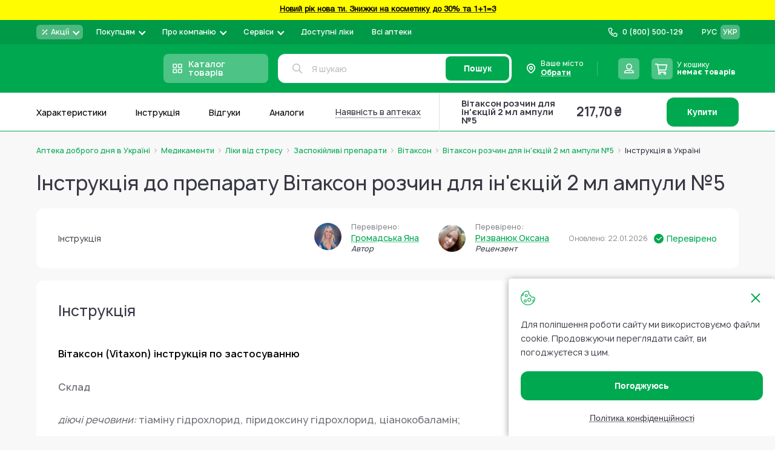

--- FILE ---
content_type: text/html; charset=UTF-8
request_url: https://www.add.ua/ua/manual/vitakson-rastvor-dlya-inyektsiy-2-ml-ampuly-5.html
body_size: 68727
content:
 <!doctype html><html lang="uk"><head > <meta charset="utf-8"/>
<meta name="title" content="Інструкція до препарату Вітаксон розчин для ін&#039;єкцій 2 мл ампули №5 (арт. 187376) - Аптека Доброго Дня"/>
<meta name="description" content="Повна інструкція до препарату Вітаксон розчин для ін&#039;єкцій 2 мл ампули №5 (арт. 187376) ✅ Склад ⭐️ Показання ✅  Протипоказання ⭐️ Спосіб застосування та дози ✅ Передозування ⭐️ Побічні ефекти - Аптека Доброго Дня"/>
<meta name="robots" content="INDEX,FOLLOW"/>
<meta name="viewport" content="width=device-width, initial-scale=1, maximum-scale=1.0"/>
<meta name="format-detection" content="telephone=no"/>
<title>Інструкція до препарату Вітаксон розчин для ін&#039;єкцій 2 мл ампули №5 (арт. 187376) - Аптека Доброго Дня</title>
   <link rel="stylesheet" type="text/css" media="all" href="https://www.add.ua/static/version1768578236/_cache/merged/847d671acabe3cb78f408d4ca9c89170.min.css" />
<link rel="stylesheet" type="text/css" media="all" href="https://www.add.ua/static/version1768578236/frontend/Brander/Add/uk_UA/css/styles-product.min.css" />








<script type="text/javascript" data-nodefer="" src="https://www.add.ua/static/version1768578236/frontend/Brander/Add/uk_UA/js/calc-css-var.min.js"></script>
<link rel="preconnect" href="https://www.googletagmanager.com" />
<link rel="icon" type="image/x-icon" href="https://www.add.ua/media/favicon/default/favi.png" />
<link rel="shortcut icon" type="image/x-icon" href="https://www.add.ua/media/favicon/default/favi.png" />
<link rel="canonical" href="https://www.add.ua/ua/vitakson-rastvor-dlya-inyektsiy-2-ml-ampuly-5.html" />
<link rel="alternate" hreflang="uk-UA" href="https://www.add.ua/ua/manual/vitakson-rastvor-dlya-inyektsiy-2-ml-ampuly-5.html" />
<link rel="alternate" hreflang="ru-UA" href="https://www.add.ua/manual/vitakson-rastvor-dlya-inyektsiy-2-ml-ampuly-5.html" />
<link rel="alternate" hreflang="x-default" href="https://www.add.ua/ua/manual/vitakson-rastvor-dlya-inyektsiy-2-ml-ampuly-5.html" />
<!-- Scope: Store View - UA/ -->

<meta name="google-site-verification" content="XTOCr2J4p5DgAoloTeqN88f6COq2zCJYuDByaEg5NGo" />

<meta name="google-site-verification" content="Ny-qPw9inBSDEGZIghBGSktCuvbA7bwe79hEURxYxmE" />
<meta name="google-site-verification" content="_DNwoH2UKtFr0L0LpylsaDube4tlN4T5Gbw5hE7rUfQ" />


<meta name="google-site-verification" content="AMEuTEytzMSnsXhLbYNO9B1nqDBZaEZ1aIfhbxJ-Of4" />


<meta name="google-site-verification" content="BGLgzt_nFWsXcssyNdUoVEKwTY-pTNhRQYRADHbUIzg" />

<!-- Elastic APM RUM -->



   <script type="text/x-magento-init">
        {
            "*": {
                "Magento_PageCache/js/form-key-provider": {
                    "isPaginationCacheEnabled":
                        0                }
            }
        }</script> <script data-nodefer>
    window.dlCurrencyCode = 'UAH';
    window.isEnableGa4 = '1';
    window.isEnableEE = '1';</script> <!-- Google Tag Manager --><script data-nodefer>(function(w,d,s,l,i){w[l]=w[l]||[];w[l].push({'gtm.start':
            new Date().getTime(),event:'gtm.js'});var f=d.getElementsByTagName(s)[0],
        j=d.createElement(s),dl=l!='dataLayer'?'&l='+l:'';j.async=true;j.src=
        'https://www.googletagmanager.com/gtm.js?id='+i+dl;f.parentNode.insertBefore(j,f);
    })(window,document,'script','dataLayer','GTM-5VHTWR');</script><!-- End Google Tag Manager --> </head><body data-container="body" data-mage-init='{"loaderAjax": {}, "loader": { "icon": "https://www.add.ua/static/version1768578236/frontend/Brander/Add/uk_UA/images/loader-2.gif"}}' id="html-body" class="custom_product-manual-index page-layout-1column"> <div class="view-settings-container" id="viewSettingsContainer"><div class="mobile-dropdown boundBlock" data-dropdown-container data-out data-mage-init='{"branderDropdownInit":{}}'><span class="view-settings-container__toggle" class="" data-dropdown-toggle><svg fill="#000000" xmlns="http://www.w3.org/2000/svg" viewBox="0 0 50 50" width="50px" height="50px"><path d="M47.16,21.221l-5.91-0.966c-0.346-1.186-0.819-2.326-1.411-3.405l3.45-4.917c0.279-0.397,0.231-0.938-0.112-1.282 l-3.889-3.887c-0.347-0.346-0.893-0.391-1.291-0.104l-4.843,3.481c-1.089-0.602-2.239-1.08-3.432-1.427l-1.031-5.886 C28.607,2.35,28.192,2,27.706,2h-5.5c-0.49,0-0.908,0.355-0.987,0.839l-0.956,5.854c-1.2,0.345-2.352,0.818-3.437,1.412l-4.83-3.45 c-0.399-0.285-0.942-0.239-1.289,0.106L6.82,10.648c-0.343,0.343-0.391,0.883-0.112,1.28l3.399,4.863 c-0.605,1.095-1.087,2.254-1.438,3.46l-5.831,0.971c-0.482,0.08-0.836,0.498-0.836,0.986v5.5c0,0.485,0.348,0.9,0.825,0.985 l5.831,1.034c0.349,1.203,0.831,2.362,1.438,3.46l-3.441,4.813c-0.284,0.397-0.239,0.942,0.106,1.289l3.888,3.891 c0.343,0.343,0.884,0.391,1.281,0.112l4.87-3.411c1.093,0.601,2.248,1.078,3.445,1.424l0.976,5.861C21.3,47.647,21.717,48,22.206,48 h5.5c0.485,0,0.9-0.348,0.984-0.825l1.045-5.89c1.199-0.353,2.348-0.833,3.43-1.435l4.905,3.441 c0.398,0.281,0.938,0.232,1.282-0.111l3.888-3.891c0.346-0.347,0.391-0.894,0.104-1.292l-3.498-4.857 c0.593-1.08,1.064-2.222,1.407-3.408l5.918-1.039c0.479-0.084,0.827-0.5,0.827-0.985v-5.5C47.999,21.718,47.644,21.3,47.16,21.221z M25,32c-3.866,0-7-3.134-7-7c0-3.866,3.134-7,7-7s7,3.134,7,7C32,28.866,28.866,32,25,32z" fill="currentColor"/></svg><span class="text">Налаштування</span></span> <div class="view-settings-container__content" data-dropdown-content id="settingsContainer"><div class="settings-row"><div class="settings-row__title">Шрифт:</div><ul class="settings-row__list"><li data-type="data-font-size" class="active" data-value="small">А</li> <li data-type="data-font-size" data-value="medium">А</li> <li data-type="data-font-size" data-value="large">А</li></ul></div><div class="settings-row"><div class="settings-row__title">Колір:</div><ul class="settings-row__list"><li data-type="data-theme" data-value="white" class="active" >Ц</li> <li data-type="data-theme" data-value="black" >Ц</li> <li data-type="data-theme" data-value="blue" >Ц</li> <li data-type="data-theme" data-value="brown" >Ц</li> <li data-type="data-theme" data-value="green" >Ц</li></ul></div><div class="settings-row"><div class="settings-row__title">Фото</div><ul class="settings-row__list"><li data-type="data-image-type" class="active" data-value="grayscale">ЧБ</li> <li data-type="data-image-type" data-value="disabled">Колір</li> <li data-type="data-image-type" data-value="hidden">Вимк.</li></ul></div></div><div class="button" id="settingsThemeReset">Повна версія</div></div></div>        <noscript><link rel="stylesheet" type="text/css" media="all" href="https://www.add.ua/static/version1768578236/frontend/Brander/Add/uk_UA/css/styles-noscript.min.css"></noscript> <script type="text/x-magento-init">
    {
        "*": {
            "mage/cookies": {
                "expires": null,
                "path": "\u002F",
                "domain": ".www.add.ua",
                "secure": true,
                "lifetime": "10512000"
            }
        }
    }</script>  <noscript><div class="message global noscript"><div class="content"><p><strong>Можливо, у Вашому браузері відключено JavaScript.</strong> <span> For the best experience on our site, be sure to turn on Javascript in your browser.</span></p></div></div></noscript>      <!-- GOOGLE TAG MANAGER --><noscript><iframe src="https://www.googletagmanager.com/ns.html?id=GTM-5VHTWR" height="0" width="0" style="display:none;visibility:hidden"></iframe></noscript><!-- END GOOGLE TAG MANAGER -->  <script data-nodefer>
    window.map_locale = 'uk';</script><div class="page-wrapper">  <div role="alertdialog" tabindex="-1" class="message global cookie" data-mage-init='{"Cropper_Base/js/view/cookie-notices": { "cookieAllowButtonSelector": "[data-cookie-allow]", "cookieRejectButtonSelector": "#btn-cookie-reject", "cookieName": "user_allowed_save_cookie", "cookieValue": {"1":1}, "cookieLifetime": 31536000, "noCookiesUrl": "https\u003A\u002F\u002Fwww.add.ua\u002Fua\u002Fterms\u002Dof\u002Duse\u002F"}}' id="notice-cookie-block" style="display: none;"><div role="document" class="content" tabindex="0"><div class="cookie-content"><div class="cookie-content__close" data-cookie-allow></div>Для поліпшення роботи сайту ми використовуємо файли cookie. Продовжуючи переглядати сайт, ви погоджуєтеся з цим.</div><div class="actions"><button id="btn-cookie-reject" class="action reject primary"><span>Політика конфіденційності</span></button> <button id="btn-cookie-allow" data-cookie-allow class="action allow primary"><span>Погоджуюсь</span></button></div></div></div><header class="page-header">  <div class="header-banner" style="background-color:#fffb00 "> <a href="https://www.add.ua/ua/akcionnie-predlojeniya/novii-rik-nova-ti/">   <span class="banner-text"><strong><center><p><span style="color: #000000;"><strong><strong><center><p><span style="color: #000000;"><strong> Новий рік нова ти. Знижки на косметику до 30% та 1+1=3</strong></span></p></center></strong></strong></span></p></center></strong></span>  </a> </div><div class="header content"><div class="header-top evinent-search-container"> <div class="logo-wrap"><a class="logo" href="https://www.add.ua/ua/" title="" aria-label="store logo"><img  class=" native-lazy "  loading="lazy"  src="https://www.add.ua/media/logo/stores/2/add_cristmas_195_36_2.svg" title="" alt="" width="195" height="36" /></a></div>   <div class="switcher-language" data-role="switcher-language-top"><div class="language-inner">      <div class="lang-item"><a href="https://www.add.ua/manual/vitakson-rastvor-dlya-inyektsiy-2-ml-ampuly-5.html" data-lang-item data-base-url="https://www.add.ua/" >РУС</a></div>    <div class="lang-item current"><span>УКР</span></div> </div></div>  <div class="header-pages-nav-wrapper">    <ul class="header-pages-nav-wrapper__list dropdown-style"><li class="level0 nav-1 level-top parent first">  <div class="headermenu-wrap" data-drop data-mage-init='{"branderDropdownInit":{"eventType": "hover", "mobile": {"breakpoint": 1024}}}'><a href="https://www.add.ua/ua/akcionnie-predlojeniya/" data-dropdown-toggle class="headermenu-link level-top">  <div class="mobile-toggler">Акції</div>  <div class="menu-image-block"> <svg height="12" viewBox="0 0 12 12" fill="none" xmlns="http://www.w3.org/2000/svg">
<path d="M9.5 2.5L2.5 9.5M3.75 3.25C3.75 3.52614 3.52614 3.75 3.25 3.75C2.97386 3.75 2.75 3.52614 2.75 3.25C2.75 2.97386 2.97386 2.75 3.25 2.75C3.52614 2.75 3.75 2.97386 3.75 3.25ZM9.25 8.75C9.25 9.02614 9.02614 9.25 8.75 9.25C8.47386 9.25 8.25 9.02614 8.25 8.75C8.25 8.47386 8.47386 8.25 8.75 8.25C9.02614 8.25 9.25 8.47386 9.25 8.75Z" stroke="white" stroke-width="1.5" stroke-linecap="square" stroke-linejoin="round"/>
</svg>
  </div> <span>Акції</span> </a>   <ul class="headermenu-list" data-dropdown-content><li class="level1 nav-1-1 first">  <div class="headermenu-wrap"><a href="https://www.add.ua/ua/akcionnie-predlojeniya/akciya-medikamenti/" class="headermenu-link">   <span>Акція на Медикаменти</span> </a>   </div></li><li class="level1 nav-1-2">  <div class="headermenu-wrap"><a href="https://www.add.ua/ua/akcionnie-predlojeniya/aktsyy-na-vytamyny-y-bady/" class="headermenu-link">   <span>Акція на Вітаміни і Бади</span> </a>   </div></li><li class="level1 nav-1-3">  <div class="headermenu-wrap"><a href="https://www.add.ua/ua/akcionnie-predlojeniya/akciya-lechebnaya-kosmetika/" class="headermenu-link">   <span>Акція на Аптечну косметику</span> </a>   </div></li><li class="level1 nav-1-4">  <div class="headermenu-wrap"><a href="https://www.add.ua/ua/akcionnie-predlojeniya/akciya-kosmetika-i-sredstva-po-uhodu/" class="headermenu-link">   <span>Акція на засоби по догляду</span> </a>   </div></li><li class="level1 nav-1-5">  <div class="headermenu-wrap"><a href="https://www.add.ua/ua/akcionnie-predlojeniya/detskie-tovari-akciya/" class="headermenu-link">   <span>Акція на Дитячі товари</span> </a>   </div></li><li class="level1 nav-1-6">  <div class="headermenu-wrap"><a href="https://www.add.ua/ua/akcionnie-predlojeniya/akcii-na-medicinskie-izdelija/" class="headermenu-link">   <span>Акція на Медичні вироби</span> </a>   </div></li><li class="level1 nav-1-7">  <div class="headermenu-wrap"><a href="https://www.add.ua/ua/akcionnie-predlojeniya/rozprodaz-lecebnaja-kosmetika/" class="headermenu-link">   <span>Розпродаж Лікувальна Косметика</span> </a>   </div></li><li class="level1 nav-1-8">  <div class="headermenu-wrap"><a href="https://www.add.ua/ua/akcionnie-predlojeniya/kupuy-ukrainski/" class="headermenu-link">   <span>Купуй Українське</span> </a>   </div></li><li class="level1 nav-1-9">  <div class="headermenu-wrap"><a href="https://www.add.ua/ua/akcionnie-predlojeniya/dobri-cini/" class="headermenu-link">   <span>Добрі ціни</span> </a>   </div></li><li class="level1 nav-1-10 last">  <div class="headermenu-wrap"><a href="https://www.add.ua/ua/akcionnie-predlojeniya/novii-rik-nova-ti/" class="headermenu-link">   <span>Новий рік нова Ти</span> </a>   </div></li></ul> </div></li><li class="level0 nav-2 level-top parent">  <div class="headermenu-wrap" data-drop data-mage-init='{"branderDropdownInit":{"eventType": "hover", "mobile": {"breakpoint": 1024}}}'><span data-dropdown-toggle class="headermenu-link level-top">  <div class="mobile-toggler">Покупцям</div>  <span>Покупцям</span> </span>   <ul class="headermenu-list" data-dropdown-content><li class="level1 nav-2-1 first">  <div class="headermenu-wrap"><a href="https://www.add.ua/ua/blog/category/pharmacist-advice" class="headermenu-link">   <span>Блог</span> </a>   </div></li><li class="level1 nav-2-2">  <div class="headermenu-wrap"><a href="https://www.add.ua/ua/sotrudnichestvo/" class="headermenu-link">   <span>Корпоративним клієнтам та юридичним особам</span> </a>   </div></li><li class="level1 nav-2-3">  <div class="headermenu-wrap"><a href="https://www.add.ua/ua/oplata-i-dostavka/" class="headermenu-link">   <span>Оплата і доставка</span> </a>   </div></li><li class="level1 nav-2-4">  <div class="headermenu-wrap"><a href="https://www.add.ua/ua/vozvrat-tovara/" class="headermenu-link">   <span>Повернення товару</span> </a>   </div></li><li class="level1 nav-2-5 last">  <div class="headermenu-wrap"><a href="https://www.add.ua/ua/faq/" class="headermenu-link">   <span>Питання відповідь</span> </a>   </div></li></ul> </div></li><li class="level0 nav-3 level-top parent">  <div class="headermenu-wrap" data-drop data-mage-init='{"branderDropdownInit":{"eventType": "hover", "mobile": {"breakpoint": 1024}}}'><a href="https://www.add.ua/ua/about-company-apteka-dobrogo-dnya/" data-dropdown-toggle class="headermenu-link level-top">  <div class="mobile-toggler">Про компанію</div>  <span>Про компанію</span> </a>   <ul class="headermenu-list" data-dropdown-content><li class="level1 nav-3-1 first">  <div class="headermenu-wrap"><a href="https://www.add.ua/ua/contacts/" class="headermenu-link">   <span>Контакти</span> </a>   </div></li><li class="level1 nav-3-2">  <div class="headermenu-wrap"><a href="https://www.add.ua/ua/brend.html" class="headermenu-link">   <span>Бренди</span> </a>   </div></li><li class="level1 nav-3-3">  <div class="headermenu-wrap"><a href="https://www.add.ua/ua/blog/category/news" class="headermenu-link">   <span>Новини</span> </a>   </div></li><li class="level1 nav-3-4">  <div class="headermenu-wrap"><a href="https://www.add.ua/ua/vacancies/" class="headermenu-link">   <span>Вакансії</span> </a>   </div></li><li class="level1 nav-3-5 parent">  <div class="headermenu-wrap" data-drop data-mage-init='{"branderDropdownInit":{"eventType": "hover", "mobile": {"breakpoint": 1024}}}'><a href="https://www.add.ua/ua/legitimnost/" data-dropdown-toggle class="headermenu-link">  <div class="mobile-toggler">Правова інформація</div>  <span>Правова інформація</span> </a>   <ul class="headermenu-list" data-dropdown-content><li class="level2 nav-3-5-1 first">  <div class="headermenu-wrap"><a href="https://www.add.ua/ua/terms-of-use/" class="headermenu-link">   <span>Умови використання сайту</span> </a>   </div></li><li class="level2 nav-3-5-2">  <div class="headermenu-wrap"><a href="https://www.add.ua/ua/privacy-policy" class="headermenu-link">   <span>Політика конфіденційності</span> </a>   </div></li><li class="level2 nav-3-5-3">  <div class="headermenu-wrap"><a href="https://www.add.ua/ua/oferta/" class="headermenu-link">   <span>Договір оферти</span> </a>   </div></li><li class="level2 nav-3-5-4 last">  <div class="headermenu-wrap"><a href="https://www.add.ua/ua/nashi-partnery/" class="headermenu-link">   <span>Аптеки партнери</span> </a>   </div></li></ul> </div></li><li class="level1 nav-3-6 last">  <div class="headermenu-wrap"><a href="https://www.add.ua/ua/about-company-apteka-dobrogo-dnya/" class="headermenu-link">   <span>Про компанію</span> </a>   </div></li></ul> </div></li><li class="level0 nav-4 level-top parent">  <div class="headermenu-wrap" data-drop data-mage-init='{"branderDropdownInit":{"eventType": "hover", "mobile": {"breakpoint": 1024}}}'><span data-dropdown-toggle class="headermenu-link level-top">  <div class="mobile-toggler">Сервіси</div>  <span>Сервіси</span> </span>   <ul class="headermenu-list" data-dropdown-content><li class="level1 nav-4-1 first">  <div class="headermenu-wrap"><a href="https://www.add.ua/ua/prescription/" class="headermenu-link">   <span>Розшифровка рецепту з фото</span> </a>   </div></li><li class="level1 nav-4-2 last theme-settings">  <div class="headermenu-wrap"><span class="headermenu-link">   <span>Вигляд сайту для слабозорих</span> </span>   </div></li></ul> </div></li><li class="level0 nav-5 level-top">  <div class="headermenu-wrap"><a href="https://www.add.ua/ua/eprescription/" class="headermenu-link level-top">   <span>Доступні ліки</span> </a>   </div></li><li class="level0 nav-6 level-top last">  <div class="headermenu-wrap"><a href="https://www.add.ua/ua/internet-apteki-ukraina/" class="headermenu-link level-top">   <span>Всі аптеки</span> </a>   </div></li> </ul> </div>   <div class="header-store-phone dropdown-style">   <a href="tel:0 (800) 500-129" class="store-phone-head" data-dropdown-toggle><div class="mobile-toggler">Назад</div><div class="icon-block"><svg class="icon phone-subicon"><use xlink:href="https://www.add.ua/static/version1768578236/frontend/Brander/Add/uk_UA/images/s.svg#icon-phone"></use></svg></div><span class="phone">0 (800) 500-129</span> <span class="comment"></span></a> </div> <div class="wishlist-block-wrapper header-action-block" data-bind="scope: 'wishlistIcon'" data-role="wishlist-icon" data-mage-init='{"Magento_Ui/js/core/app": {"components": {"wishlistIcon": {"component": "Cropper_Base/js/view/header/wishlist-icon"}}}}'><div class="wishlist-action header-action-trigger" title="Список бажань" data-bind="click:clickWishListIcon"><div class="header-icon-block" data-bind="css: {'fill' : getCount()}"><div class="icon-block"><svg class="icon icon-heart"><use xlink:href="https://www.add.ua/static/version1768578236/frontend/Brander/Add/uk_UA/images/s.svg#icon-heart"></use></svg></div><span class="text">Мої списки</span> <span class="count qty" data-bind="visible: getCount(), text: getCount()"></span></div></div></div> <div class="header-region" data-dropdown-container data-outclick="false" id="header-region" data-bind="scope: 'region-switcher'"><span class="header-region-current" data-bind="click: disapproveAction"><div class="icon-block"><svg class="icon"><use xlink:href="https://www.add.ua/static/version1768578236/frontend/Brander/Add/uk_UA/images/s.svg#icon-custom-marker"></use></svg></div><span>Ваше місто</span> <p class="dottedText"><span data-bind="text: currentRegion().name" id="header-region-name">Обрати</span> <svg class="icon" style="display:none;" data-bind="visible: currentRegion().code"><use xlink:href="https://www.add.ua/static/version1768578236/frontend/Brander/Add/uk_UA/images/s.svg#icon-pen-stroke-revert"></use></svg></p></span> <div class="header-region-wrapper" data-dropdown-content><!-- ko template: getTemplate() --><!-- /ko --></div></div><script type="text/x-magento-init">
{
    "#header-region": {
        "Magento_Ui/js/core/app": {"components":{"region-switcher":{"component":"Store_Region\/js\/view\/region-switcher","children":{"autocomplete":{"component":"Store_Region\/js\/view\/autocomplete","displayArea":"afterSelectAnother","placeholder":"\u0412\u0432\u0435\u0434\u0456\u0442\u044c \u043d\u0430\u0437\u0432\u0443 \u043c\u0456\u0441\u0442\u0430","label":"\u0412\u0430\u0448 \u043d\u0430\u0441\u0435\u043b\u0435\u043d\u0438\u0439 \u043f\u0443\u043d\u043a\u0442","config":{"componentDisabled":false,"template":"Store_Region\/view\/region-autocomplete","comment":"\u041c\u0438 \u0432\u043e\u0437\u0438\u043c\u043e \u0437\u0430\u043c\u043e\u0432\u043b\u0435\u043d\u043d\u044f \u0432 \u0443\u0441\u0456 \u043d\u0430\u0441\u0435\u043b\u0435\u043d\u0456 \u043f\u0443\u043d\u043a\u0442\u0438 \u0423\u043a\u0440\u0430\u0457\u043d\u0438. \u0412\u043a\u0430\u0436\u0456\u0442\u044c \u043f\u043e\u0442\u0440\u0456\u0431\u043d\u0435 \u0412\u0430\u043c \u043c\u0456\u0441\u0442\u043e \u0430\u0431\u043e \u0441\u0435\u043b\u0438\u0449\u0435, \u0449\u043e\u0431 \u043f\u043e\u0431\u0430\u0447\u0438\u0442\u0438 \u0434\u043e\u0441\u0442\u0443\u043f\u043d\u0456 \u043b\u0456\u043a\u0438 \u0442\u0430 \u0446\u0456\u043d\u0438","isGeoLocationEnabled":true,"restBaseUrl":"https:\/\/www.add.ua\/ua\/rest\/V1\/","restUrlKey":"location\/regiondata\/","mainApi":"native","alternativeApi":"rest\/V1\/location\/get"}}},"config":{"isGeoLocationEnabled":true,"restBaseUrl":"https:\/\/www.add.ua\/ua\/rest\/V1\/","restUrlKey":"location\/regiondata\/","isNeedRegionCodeInCurrentUrl":false,"mainApi":"native","alternativeApi":"rest\/V1\/location\/get","storeCode":"ua","topRegionsData":[{"entity_id":"635807","code":"kyiv","created_at":"2021-12-22 10:04:48","updated_at":"2025-07-16 08:14:59","is_active":"1","name":"\u041a\u0438\u0457\u0432","locativus":"\u041a\u0438\u0454\u0432\u0456","region":"\u041a\u0438\u0457\u0432","district":"\u041a\u0438\u0457\u0432","type":"\u043c\u0456\u0441\u0442\u043e","totus_id":"17811","katottg":"80000000000093317","position":"17811","post_codes":"01001-04219","switchUrl":"https:\/\/www.add.ua\/ua\/regions\/region\/redirect\/___region\/kyiv\/___from_region\/ukraine\/uenc\/aHR0cHM6Ly93d3cuYWRkLnVhL3VhL21hbnVhbC92aXRha3Nvbi1yYXN0dm9yLWRseWEtaW55ZWt0c2l5LTItbWwtYW1wdWx5LTUuaHRtbA~~\/"},{"entity_id":"635837","code":"harkiv","created_at":"2021-12-22 10:04:48","updated_at":"2025-07-16 08:15:00","is_active":"1","name":"\u0425\u0430\u0440\u043a\u0456\u0432","region":"\u0425\u0430\u0440\u043a\u0456\u0432\u0441\u044c\u043a\u0438\u0439","district":"\u0425\u0430\u0440\u043a\u0456\u0432\u0441\u044c\u043a\u0430","type":"\u043c\u0456\u0441\u0442\u043e","totus_id":"4109","katottg":"63120270010096107","position":"4109","post_codes":"61001-61206","switchUrl":"https:\/\/www.add.ua\/ua\/regions\/region\/redirect\/___region\/harkiv\/___from_region\/ukraine\/uenc\/aHR0cHM6Ly93d3cuYWRkLnVhL3VhL21hbnVhbC92aXRha3Nvbi1yYXN0dm9yLWRseWEtaW55ZWt0c2l5LTItbWwtYW1wdWx5LTUuaHRtbA~~\/"},{"entity_id":"635811","code":"lviv","created_at":"2021-12-22 10:04:47","updated_at":"2025-07-16 08:15:00","is_active":"1","name":"\u041b\u044c\u0432\u0456\u0432","region":"\u041b\u044c\u0432\u0456\u0432\u0441\u044c\u043a\u0438\u0439","district":"\u041b\u044c\u0432\u0456\u0432\u0441\u044c\u043a\u0430","type":"\u043c\u0456\u0441\u0442\u043e","totus_id":"5744","katottg":"46060250010015970","position":"5744","post_codes":"79000-79501","switchUrl":"https:\/\/www.add.ua\/ua\/regions\/region\/redirect\/___region\/lviv\/___from_region\/ukraine\/uenc\/aHR0cHM6Ly93d3cuYWRkLnVhL3VhL21hbnVhbC92aXRha3Nvbi1yYXN0dm9yLWRseWEtaW55ZWt0c2l5LTItbWwtYW1wdWx5LTUuaHRtbA~~\/"},{"entity_id":"635819","code":"odesa","created_at":"2021-12-22 10:04:47","updated_at":"2025-07-16 08:15:17","is_active":"1","name":"\u041e\u0434\u0435\u0441\u0430","region":"\u041e\u0434\u0435\u0441\u044c\u043a\u0438\u0439","district":"\u041e\u0434\u0435\u0441\u044c\u043a\u0430","type":"\u043c\u0456\u0441\u0442\u043e","totus_id":"13388","katottg":"51100270010076757","position":"13388","post_codes":"65003-67804","switchUrl":"https:\/\/www.add.ua\/ua\/regions\/region\/redirect\/___region\/odesa\/___from_region\/ukraine\/uenc\/aHR0cHM6Ly93d3cuYWRkLnVhL3VhL21hbnVhbC92aXRha3Nvbi1yYXN0dm9yLWRseWEtaW55ZWt0c2l5LTItbWwtYW1wdWx5LTUuaHRtbA~~\/"},{"entity_id":"635798","code":"dnipro","created_at":"2021-12-22 10:04:48","updated_at":"2025-07-16 08:14:59","is_active":"1","name":"\u0414\u043d\u0456\u043f\u0440\u043e","locativus":"\u0414\u043d\u0456\u043f\u0440\u0456","region":"\u0414\u043d\u0456\u043f\u0440\u043e\u0432\u0441\u044c\u043a\u0438\u0439","district":"\u0414\u043d\u0456\u043f\u0440\u043e\u043f\u0435\u0442\u0440\u043e\u0432\u0441\u044c\u043a\u0430","type":"\u043c\u0456\u0441\u0442\u043e","totus_id":"26023","katottg":"12020010010037010","position":"26023","post_codes":"49000-49501","switchUrl":"https:\/\/www.add.ua\/ua\/regions\/region\/redirect\/___region\/dnipro\/___from_region\/ukraine\/uenc\/aHR0cHM6Ly93d3cuYWRkLnVhL3VhL21hbnVhbC92aXRha3Nvbi1yYXN0dm9yLWRseWEtaW55ZWt0c2l5LTItbWwtYW1wdWx5LTUuaHRtbA~~\/"},{"entity_id":"635816","code":"poltava","created_at":"2021-12-22 10:04:47","updated_at":"2025-07-16 08:15:00","is_active":"1","name":"\u041f\u043e\u043b\u0442\u0430\u0432\u0430","region":"\u041f\u043e\u043b\u0442\u0430\u0432\u0441\u044c\u043a\u0438\u0439","district":"\u041f\u043e\u043b\u0442\u0430\u0432\u0441\u044c\u043a\u0430","type":"\u043c\u0456\u0441\u0442\u043e","totus_id":"14108","katottg":"53080370010073240","position":"14108","post_codes":"36000-36042","switchUrl":"https:\/\/www.add.ua\/ua\/regions\/region\/redirect\/___region\/poltava\/___from_region\/ukraine\/uenc\/aHR0cHM6Ly93d3cuYWRkLnVhL3VhL21hbnVhbC92aXRha3Nvbi1yYXN0dm9yLWRseWEtaW55ZWt0c2l5LTItbWwtYW1wdWx5LTUuaHRtbA~~\/"},{"entity_id":"635834","code":"ternopil","created_at":"2021-12-22 10:04:47","updated_at":"2025-07-16 08:14:59","is_active":"1","name":"\u0422\u0435\u0440\u043d\u043e\u043f\u0456\u043b\u044c","region":"\u0422\u0435\u0440\u043d\u043e\u043f\u0456\u043b\u044c\u0441\u044c\u043a\u0438\u0439","district":"\u0422\u0435\u0440\u043d\u043e\u043f\u0456\u043b\u044c\u0441\u044c\u043a\u0430","type":"\u043c\u0456\u0441\u0442\u043e","totus_id":"15478","katottg":"61040490010069060","position":"15478","post_codes":"46001-46027","switchUrl":"https:\/\/www.add.ua\/ua\/regions\/region\/redirect\/___region\/ternopil\/___from_region\/ukraine\/uenc\/aHR0cHM6Ly93d3cuYWRkLnVhL3VhL21hbnVhbC92aXRha3Nvbi1yYXN0dm9yLWRseWEtaW55ZWt0c2l5LTItbWwtYW1wdWx5LTUuaHRtbA~~\/"},{"entity_id":"635836","code":"uzhgorod","created_at":"2021-12-22 10:04:48","updated_at":"2025-07-16 08:15:16","is_active":"1","name":"\u0423\u0436\u0433\u043e\u0440\u043e\u0434","region":"\u0423\u0436\u0433\u043e\u0440\u043e\u0434\u0441\u044c\u043a\u0438\u0439","district":"\u0417\u0430\u043a\u0430\u0440\u043f\u0430\u0442\u0441\u044c\u043a\u0430","type":"\u043c\u0456\u0441\u0442\u043e","totus_id":"9541","katottg":"21100230010016545","position":"9541","post_codes":"88000-88018","switchUrl":"https:\/\/www.add.ua\/ua\/regions\/region\/redirect\/___region\/uzhgorod\/___from_region\/ukraine\/uenc\/aHR0cHM6Ly93d3cuYWRkLnVhL3VhL21hbnVhbC92aXRha3Nvbi1yYXN0dm9yLWRseWEtaW55ZWt0c2l5LTItbWwtYW1wdWx5LTUuaHRtbA~~\/"},{"entity_id":"770385","code":"luck","created_at":"2022-08-31 23:30:04","updated_at":"2025-07-16 08:15:17","is_active":"1","name":"\u041b\u0443\u0446\u044c\u043a","region":"\u041b\u0443\u0446\u044c\u043a\u0438\u0439","district":"\u0412\u043e\u043b\u0438\u043d\u0441\u044c\u043a\u0430","type":"\u043c\u0456\u0441\u0442\u043e","totus_id":"4464","katottg":"07080170010083384","position":"4464","post_codes":"43002-43027","switchUrl":"https:\/\/www.add.ua\/ua\/regions\/region\/redirect\/___region\/luck\/___from_region\/ukraine\/uenc\/aHR0cHM6Ly93d3cuYWRkLnVhL3VhL21hbnVhbC92aXRha3Nvbi1yYXN0dm9yLWRseWEtaW55ZWt0c2l5LTItbWwtYW1wdWx5LTUuaHRtbA~~\/"}],"currentRegionData":{"name":"\u041e\u0431\u0440\u0430\u0442\u0438"},"defaultRegionData":{"store_id":"2","entity_id":"635807","code":"kyiv","created_at":"2021-12-22 10:04:48","updated_at":"2025-07-16 08:14:59","name":"\u041a\u0438\u0457\u0432","locativus":"\u041a\u0438\u0454\u0432\u0456","region":"\u041a\u0438\u0457\u0432","district":"\u041a\u0438\u0457\u0432","type":"\u043c\u0456\u0441\u0442\u043e","totus_id":"17811","katottg":"80000000000093317","is_active":"1","position":"17811","post_codes":"01001-04219","switchUrl":"https:\/\/www.add.ua\/ua\/regions\/region\/redirect\/___region\/kyiv\/___from_region\/ukraine\/uenc\/aHR0cHM6Ly93d3cuYWRkLnVhL3VhL21hbnVhbC92aXRha3Nvbi1yYXN0dm9yLWRseWEtaW55ZWt0c2l5LTItbWwtYW1wdWx5LTUuaHRtbA~~\/"},"currentUrl":"https:\/\/www.add.ua\/ua\/manual\/vitakson-rastvor-dlya-inyektsiy-2-ml-ampuly-5.html","isPdpValue":false}}}}    }
}</script> <div class="customer-block-wrapper header-action-block dropdown-style" data-bind="scope: 'customerIcon'" data-role="customer-icon" data-mage-init='{"Magento_Ui/js/core/app": { "components": {"customerIcon": {"component": "Cropper_Base/js/view/header/customer-icon"}}}}' data-out data-dropdown-container><div class="customer-action header-action-trigger" title="Користувач" data-bind="click:clickCustomerIcon"><div class="header-icon-block" data-dropdown-toggle><div class="mobile-toggler">Особистий кабінет</div><svg class="icon icon-customer"><use xlink:href="https://www.add.ua/static/version1768578236/frontend/Brander/Add/uk_UA/images/s.svg#icon-customer"></use></svg><!-- ko ifnot: isLoggedIn() --><div class="content"><span class="title">Увійдіть</span> <span class="text">в особистий кабінет</span></div><!-- /ko --><!-- ko if: isLoggedIn() --><div class="content"><span class="title">Вітаємо,</span> <span class="text" data-bind="text: getCustomerParam('firstname')"></span></div><!-- /ko --></div></div><!-- ko if: isLoggedIn() --><div class="block block-customer" data-dropdown-content data-bind="afterRender: initDropdown"><ul id="customer-navigation-items" class="customer-navigation-items" data-bind="foreach: links"><li class="link-item"><a data-bind="attr: {href: url}, html: title"></a></li></ul></div><!-- /ko --></div>  <div class="block block-search" id="block-search"><div class="block block-title"><svg class="icon"><use xlink:href="https://www.add.ua/static/version1768578236/frontend/Brander/Add/uk_UA/images/s.svg#icon-search"></use></svg><span>Пошук</span></div><div class="block block-content"> <form class="form-extend form minisearch" id="search_mini_form" action="https://www.add.ua/ua/catalogsearch/result/" method="get"><div class="field search"><label class="label" for="search" data-role="minisearch-label"><span>Пошук</span></label> <div class="control"><input id="search" type="text" name="q" value="" placeholder="Я шукаю" class="input-text evinent-search-input" data-languageId="1" data-cityId="1" data-currency="₴" data-show-history="true" data-show-suggestions="true" data-api-host="https://add-api.evinent.site" data-show-all="Всі результати" data-buy-button="У кошик" data-history-title="Історія пошуку" data-categories-title="Категорії" data-buy-button-incart="У кошику" data-buy-button-unavailable="Аналоги" data-products-title="Знайдені товари" data-enable-voice="true" data-voice-lang="uk-UA" data-voice-text="Говоріть" data-voice-close="Закрити" data-enable-overlay="true" data-base-url="https://www.add.ua/ua/catalogsearch/result/?q=" maxlength="128" role="combobox" aria-haspopup="false" aria-autocomplete="both" aria-expanded="false" autocomplete="off" data-block="autocomplete-form"><div class="evinent-search-buttons-group"><!-- <i class="fa fa-times search-clear-btn" aria-hidden="true"></i> --></div></div></div><div class="actions"><button type="submit" title="Поиск" class="action search evinent-search-button" aria-label="Пошук" onfocus="this.focused=true;" onblur="this.focused=false;"><svg class="icon"><use xlink:href="https://www.add.ua/static/version1768578236/frontend/Brander/Add/uk_UA/images/s.svg#icon-search"></use></svg><span>Пошук</span></button></div></form></div></div>   <div class="header-bottom__burger" data-header-bottom-burger><span></span></div><div class="header-bottom"><div class="header-bottom__mobile"><div class="header-bottom__content"><div class="header-bottom__head"> <a class="logo" href="https://www.add.ua/ua/" title=""> <img src="https://www.add.ua/media/logo/default/add_cristmas_32x32.svg"></a>  <div class="close-menu"></div></div><div class="header-bottom__opener" id="headerBottomOpener"><div class="mobile-toggler">Каталог товарів</div><div class="icon-block"><svg class="icon"><use xlink:href="https://www.add.ua/static/version1768578236/frontend/Brander/Add/uk_UA/images/s.svg#icon-menu"></use></svg></div><span>Каталог товарів</span></div><nav class="navigation catalog-wrap" id="catalogWrap" data-action="navigation"><ul class="categories-list"><li class="level0 nav-1 level-top parent first">  <div class="advancedmenu-wrap" data-mage-init='{"branderDropdownInit":{"eventType": "hover", "autoopen": true, "mobile": {"breakpoint": 1025, "autoopen": false}}}' data-disable-autoopen="mobile" data-outclick="false" ><div class="opener-inside"><a href="https://www.add.ua/ua/akcionnie-predlojeniya/" class="advancedmenu-link level-top">  <span class="menu-image-block nav-icon"> <?xml version="1.0" encoding="UTF-8" standalone="no"?>
<!DOCTYPE svg PUBLIC "-//W3C//DTD SVG 1.1//EN" "http://www.w3.org/Graphics/SVG/1.1/DTD/svg11.dtd">
<svg version="1.1" xmlns="http://www.w3.org/2000/svg" xmlns:xlink="http://www.w3.org/1999/xlink" preserveAspectRatio="xMidYMid meet" viewBox="0 0 97.39 97.39" ><defs><path d="M97.39 42.54L40.98 96.83L0.56 47.32L56.35 0.56L87.56 0.56L97.39 10.19L97.39 42.54ZM77.59 11.3L76.37 11.87L75.27 12.63L74.33 13.56L73.55 14.63L72.97 15.83L72.61 17.13L72.48 18.51L72.61 19.89L72.97 21.19L73.55 22.39L74.33 23.46L75.27 24.39L76.37 25.14L77.59 25.71L78.92 26.07L80.33 26.19L81.74 26.07L83.06 25.71L84.29 25.14L85.38 24.39L86.33 23.46L87.1 22.39L87.68 21.19L88.05 19.89L88.17 18.51L88.05 17.13L87.68 15.83L87.1 14.63L86.33 13.56L85.38 12.63L84.29 11.87L83.06 11.3L81.74 10.94L80.33 10.82L78.92 10.94L77.59 11.3Z" id="k3WhEsWQTr"></path></defs><g><g><g><use xlink:href="#k3WhEsWQTr" fill="#ffffff" fill-></use></g></g></g></svg> </span>  <span>Акції</span>  <span class="opener"><svg><use xlink:href="https://www.add.ua/static/version1768578236/frontend/Brander/Add/uk_UA/images/s.svg#angle-d"></use></svg><a href="https://www.add.ua/ua/akcionnie-predlojeniya/"></a></span></a></div>   <div class="advancedmenu-content" data-dropdown-content> <div class="back-block mobile-toggler">Акції</div><ul class="advancedmenu-list"><li class="level1 nav-1-1 first">  <div class="advancedmenu-wrap"><div class="opener-inside"><a href="https://www.add.ua/ua/akcionnie-predlojeniya/dobri-cini/" class="advancedmenu-link">  <span>Добрі Ціни</span>  </a></div>  </div></li><li class="level1 nav-1-2">  <div class="advancedmenu-wrap"><div class="opener-inside"><a href="https://www.add.ua/ua/akcionnie-predlojeniya/akciya-medikamenti/" class="advancedmenu-link">  <span>Акції на медикаменти</span>  </a></div>  </div></li><li class="level1 nav-1-3">  <div class="advancedmenu-wrap"><div class="opener-inside"><a href="https://www.add.ua/ua/akcionnie-predlojeniya/akciya-lechebnaya-kosmetika/" class="advancedmenu-link">  <span>Акції на аптечну косметику</span>  </a></div>  </div></li><li class="level1 nav-1-4">  <div class="advancedmenu-wrap"><div class="opener-inside"><a href="https://www.add.ua/ua/akcionnie-predlojeniya/aktsyy-na-vytamyny-y-bady/" class="advancedmenu-link">  <span>Акції на вітаміни та БАДи</span>  </a></div>  </div></li><li class="level1 nav-1-5">  <div class="advancedmenu-wrap"><div class="opener-inside"><a href="https://www.add.ua/ua/akcionnie-predlojeniya/detskie-tovari-akciya/" class="advancedmenu-link">  <span>Акції на дитячі товари</span>  </a></div>  </div></li><li class="level1 nav-1-6">  <div class="advancedmenu-wrap"><div class="opener-inside"><a href="https://www.add.ua/ua/akcionnie-predlojeniya/akciya-kosmetika-i-sredstva-po-uhodu/" class="advancedmenu-link">  <span> Акції на засоби догляду</span>  </a></div>  </div></li><li class="level1 nav-1-7">  <div class="advancedmenu-wrap"><div class="opener-inside"><a href="https://www.add.ua/ua/akcionnie-predlojeniya/akcii-na-medicinskie-izdelija/" class="advancedmenu-link">  <span> Акції на медичні вироби</span>  </a></div>  </div></li><li class="level1 nav-1-8">  <div class="advancedmenu-wrap"><div class="opener-inside"><a href="https://www.add.ua/ua/akcionnie-predlojeniya/rozprodaz-lecebnaja-kosmetika/" class="advancedmenu-link">  <span>Розпродаж Лікувальна Косметика</span>  </a></div>  </div></li><li class="level1 nav-1-9">  <div class="advancedmenu-wrap"><div class="opener-inside"><a href="https://www.add.ua/ua/akcionnie-predlojeniya/kupuy-ukrainski/" class="advancedmenu-link">  <span>Купуй Українське</span>  </a></div>  </div></li><li class="level1 nav-1-10 last">  <div class="advancedmenu-wrap"><div class="opener-inside"><a href="https://www.add.ua/ua/akcionnie-predlojeniya/novii-rik-nova-ti/" class="advancedmenu-link">  <span>Новий рік нова Ти</span>  </a></div>  </div></li></ul> <div class="all-item-link mobile"><a class="nofollow" href="https://www.add.ua/ua/akcionnie-predlojeniya/">Усі товари в категорії "Акції"</a></div>  </div></div></li><li class="level0 nav-2 level-top parent">  <div class="advancedmenu-wrap" data-mage-init='{"branderDropdownInit":{"eventType": "hover", "autoopen": null, "mobile": {"breakpoint": 1025, "autoopen": false}}}' data-disable-autoopen="mobile" data-outclick="false" ><div class="opener-inside"><a href="https://www.add.ua/ua/medicamenti/" class="advancedmenu-link level-top">  <span class="menu-image-block nav-icon"> <svg viewBox="0 0 18 19" xmlns="http://www.w3.org/2000/svg">
<path d="M4.21875 11.9922V12.625C4.21875 15.7539 6.85547 18.25 10.125 18.25C13.3594 18.25 16.0312 15.7539 16.0312 12.625V9.14453C17.1562 8.79297 17.9648 7.73828 18 6.47266C18 4.96094 16.7695 3.66016 15.2227 3.625C13.6406 3.58984 12.375 4.89062 12.375 6.4375C12.375 7.70312 13.1836 8.79297 14.3438 9.14453V12.625C14.3438 14.8047 12.4453 16.5625 10.125 16.5625C7.76953 16.5625 5.90625 14.8047 5.90625 12.625V11.9922C8.29688 11.6055 10.125 9.53125 10.125 7V1.23438C10.125 1.02344 9.98438 0.847656 9.77344 0.8125L7.3125 0.285156C7.10156 0.214844 6.89062 0.355469 6.82031 0.601562L6.64453 1.41016C6.60938 1.65625 6.75 1.86719 6.96094 1.9375L8.4375 2.25391V6.96484C8.4375 8.82812 6.92578 10.375 5.0625 10.375C3.19922 10.4102 1.6875 8.89844 1.6875 7V2.25391L3.12891 1.9375C3.375 1.86719 3.51562 1.65625 3.44531 1.41016L3.26953 0.601562C3.23438 0.355469 2.98828 0.214844 2.77734 0.285156L0.316406 0.8125C0.105469 0.847656 0 1.02344 0 1.23438V7C0 9.53125 1.82812 11.6055 4.21875 11.9922ZM15.1875 5.3125C15.7852 5.3125 16.3125 5.83984 16.3125 6.4375C16.3125 7.07031 15.7852 7.5625 15.1875 7.5625C14.5547 7.5625 14.0625 7.07031 14.0625 6.4375C14.0625 5.83984 14.5547 5.3125 15.1875 5.3125Z"/>
</svg>
 </span>  <span>Медикаменти</span>  <span class="opener"><svg><use xlink:href="https://www.add.ua/static/version1768578236/frontend/Brander/Add/uk_UA/images/s.svg#angle-d"></use></svg><a href="https://www.add.ua/ua/medicamenti/"></a></span></a></div>   <div class="advancedmenu-content" data-dropdown-content> <div class="back-block mobile-toggler">Медикаменти</div><ul class="advancedmenu-list"><li class="level1 nav-2-1 parent first">  <div class="advancedmenu-wrap" data-mage-init='{"branderDropdownInit":{"eventType": "click", "autoopen": null, "mobile": {"breakpoint": 1025, "autoopen": false}}}' data-disable-autoopen="mobile" data-outclick="false" ><div class="opener-inside"><a href="https://www.add.ua/ua/medicamenti/allergy/" class="advancedmenu-link">  <span>Ліки від алергії</span>  <span class="opener"><svg><use xlink:href="https://www.add.ua/static/version1768578236/frontend/Brander/Add/uk_UA/images/s.svg#angle-d"></use></svg><a href="https://www.add.ua/ua/medicamenti/allergy/"></a></span></a></div>   <div class="advancedmenu-content" data-dropdown-content> <div class="back-block mobile-toggler">Ліки від алергії</div><ul class="advancedmenu-list"><li class="level2 nav-2-1-1 first">  <div class="advancedmenu-wrap"><div class="opener-inside"><a href="https://www.add.ua/ua/medicamenti/allergy/ot-allergii-v-tabletkah-i-drazhe/" class="advancedmenu-link">  <span>Від алергії в таблетках та драже</span>  </a></div>  </div></li><li class="level2 nav-2-1-2">  <div class="advancedmenu-wrap"><div class="opener-inside"><a href="https://www.add.ua/ua/medicamenti/dlya-detej/protivoallergicheskie/" class="advancedmenu-link">  <span>Від алергії для дітей</span>  </a></div>  </div></li><li class="level2 nav-2-1-3">  <div class="advancedmenu-wrap"><div class="opener-inside"><a href="https://www.add.ua/ua/medicamenti/allergy/ot-ukusov-nasekomyh-i-razdrazhenij-mazi-i-geli/" class="advancedmenu-link">  <span>Від укусів комах та подразнень, мазі та гелі</span>  </a></div>  </div></li><li class="level2 nav-2-1-4">  <div class="advancedmenu-wrap"><div class="opener-inside"><a href="https://www.add.ua/ua/medicamenti/allergy/solevye-rastvory-dlja-promyvanija-nosa/" class="advancedmenu-link">  <span>Сольові розчини для промивання носа</span>  </a></div>  </div></li><li class="level2 nav-2-1-5">  <div class="advancedmenu-wrap"><div class="opener-inside"><a href="https://www.add.ua/ua/medicamenti/allergy/sprei-i-kapli-ot-zalozhennosti-nosa/" class="advancedmenu-link">  <span>Спреї та краплі від закладеності носа</span>  </a></div>  </div></li><li class="level2 nav-2-1-6">  <div class="advancedmenu-wrap"><div class="opener-inside"><a href="https://www.add.ua/ua/medicamenti/allergy/sprei-ustranjajuschie-otek-i-vospalenie-nosa/" class="advancedmenu-link">  <span>Спреї, що усувають набряк та запалення носа</span>  </a></div>  </div></li><li class="level2 nav-2-1-7">  <div class="advancedmenu-wrap"><div class="opener-inside"><a href="https://www.add.ua/ua/medicamenti/allergy/ot-allergii-v-ampulah/" class="advancedmenu-link">  <span>Від алергії у ампулах</span>  </a></div>  </div></li><li class="level2 nav-2-1-8 last">  <div class="advancedmenu-wrap"><div class="opener-inside"><a href="https://www.add.ua/ua/medicamenti/allergy/dlja-zdorov-ja-glaz/" class="advancedmenu-link">  <span>Протиалергічні крпалі для очей</span>  </a></div>  </div></li></ul> <div class="all-item-link mobile"><a class="nofollow" href="https://www.add.ua/ua/medicamenti/allergy/">Усі товари в категорії "Ліки від алергії"</a></div>  </div></div></li><li class="level1 nav-2-2 parent">  <div class="advancedmenu-wrap" data-mage-init='{"branderDropdownInit":{"eventType": "click", "autoopen": null, "mobile": {"breakpoint": 1025, "autoopen": false}}}' data-disable-autoopen="mobile" data-outclick="false" ><div class="opener-inside"><a href="https://www.add.ua/ua/medicamenti/zabolevanija-kozhi-rany/" class="advancedmenu-link">  <span>Захворювання шкіри, рани</span>  <span class="opener"><svg><use xlink:href="https://www.add.ua/static/version1768578236/frontend/Brander/Add/uk_UA/images/s.svg#angle-d"></use></svg><a href="https://www.add.ua/ua/medicamenti/zabolevanija-kozhi-rany/"></a></span></a></div>   <div class="advancedmenu-content" data-dropdown-content> <div class="back-block mobile-toggler">Захворювання шкіри, рани</div><ul class="advancedmenu-list"><li class="level2 nav-2-2-1 first">  <div class="advancedmenu-wrap"><div class="opener-inside"><a href="https://www.add.ua/ua/medicamenti/ushiby/" class="advancedmenu-link">  <span> Мазі, гелі від болю та ударів</span>  </a></div>  </div></li><li class="level2 nav-2-2-2">  <div class="advancedmenu-wrap"><div class="opener-inside"><a href="https://www.add.ua/ua/medicamenti/ranozazhivlyayushhie/" class="advancedmenu-link">  <span>Ранозагоювальні препарати</span>  </a></div>  </div></li><li class="level2 nav-2-2-3 parent">  <div class="advancedmenu-wrap" data-mage-init='{"branderDropdownInit":{"eventType": "click", "autoopen": null, "mobile": {"breakpoint": 1025, "autoopen": false}}}' data-disable-autoopen="mobile" data-outclick="false" ><div class="opener-inside"><a href="https://www.add.ua/ua/medicamenti/dermatologicheskie/" class="advancedmenu-link">  <span>Дерматологічні препарати</span>  <span class="opener"><svg><use xlink:href="https://www.add.ua/static/version1768578236/frontend/Brander/Add/uk_UA/images/s.svg#angle-d"></use></svg><a href="https://www.add.ua/ua/medicamenti/dermatologicheskie/"></a></span></a></div>   <div class="advancedmenu-content" data-dropdown-content> <div class="back-block mobile-toggler">Дерматологічні препарати</div><ul class="advancedmenu-list"><li class="level3 nav-2-2-3-1 first">  <div class="advancedmenu-wrap"><div class="opener-inside"><a href="https://www.add.ua/ua/medicamenti/dermatologicheskie/dermatologicheskie-preparati-dlya-koji-golovi/" class="advancedmenu-link">  <span>Протисвербіжні препарати (в т.ч. при укусах та лупі)</span>  </a></div>  </div></li><li class="level3 nav-2-2-3-2">  <div class="advancedmenu-wrap"><div class="opener-inside"><a href="https://www.add.ua/ua/medicamenti/dermatologicheskie/ugrevaya-syp-akne/" class="advancedmenu-link">  <span>Препарати від вугрової висипки і акне</span>  </a></div>  </div></li><li class="level3 nav-2-2-3-3">  <div class="advancedmenu-wrap"><div class="opener-inside"><a href="https://www.add.ua/ua/medicamenti/dermatologicheskie/psoriaz-ekzema-zud-ukusy/" class="advancedmenu-link">  <span>Препарати при псоріазі і екземі</span>  </a></div>  </div></li><li class="level3 nav-2-2-3-4">  <div class="advancedmenu-wrap"><div class="opener-inside"><a href="https://www.add.ua/ua/medicamenti/dermatologicheskie/chesotka/" class="advancedmenu-link">  <span>Препарати від корости</span>  </a></div>  </div></li><li class="level3 nav-2-2-3-5">  <div class="advancedmenu-wrap"><div class="opener-inside"><a href="https://www.add.ua/ua/medicamenti/dermatologicheskie/gormonalnye-mazi/" class="advancedmenu-link">  <span>Гормональні мазі і кортикостероїди місцевого застосування</span>  </a></div>  </div></li><li class="level3 nav-2-2-3-6">  <div class="advancedmenu-wrap"><div class="opener-inside"><a href="https://www.add.ua/ua/medicamenti/dermatologicheskie/protivogribkovye/" class="advancedmenu-link">  <span>Протигрибкові препарати</span>  </a></div>  </div></li><li class="level3 nav-2-2-3-7">  <div class="advancedmenu-wrap"><div class="opener-inside"><a href="https://www.add.ua/ua/medicamenti/dermatologicheskie/borodavki/" class="advancedmenu-link">  <span>Засіб від бородавок</span>  </a></div>  </div></li><li class="level3 nav-2-2-3-8">  <div class="advancedmenu-wrap"><div class="opener-inside"><a href="https://www.add.ua/ua/medicamenti/dermatologicheskie/protivomikrobnye-preparaty/" class="advancedmenu-link">  <span>Протимікробні препарати</span>  </a></div>  </div></li><li class="level3 nav-2-2-3-9">  <div class="advancedmenu-wrap"><div class="opener-inside"><a href="https://www.add.ua/ua/medicamenti/dermatologicheskie/sredstvo-ot-lishaja/" class="advancedmenu-link">  <span>Засіб від лишаю</span>  </a></div>  </div></li><li class="level3 nav-2-2-3-10">  <div class="advancedmenu-wrap"><div class="opener-inside"><a href="https://www.add.ua/ua/medicamenti/dermatologicheskie/preparaty-ot-shramov/" class="advancedmenu-link">  <span>Засоби від шрамів</span>  </a></div>  </div></li><li class="level3 nav-2-2-3-11">  <div class="advancedmenu-wrap"><div class="opener-inside"><a href="https://www.add.ua/ua/medicamenti/dermatologicheskie/ot-troficheskih-jazv/" class="advancedmenu-link">  <span>Від трофічних виразок</span>  </a></div>  </div></li><li class="level3 nav-2-2-3-12 last">  <div class="advancedmenu-wrap"><div class="opener-inside"><a href="https://www.add.ua/ua/medicamenti/dermatologicheskie/preparaty-ot-ozhogov/" class="advancedmenu-link">  <span>Препарати від опіків</span>  </a></div>  </div></li></ul> <div class="all-item-link mobile"><a class="nofollow" href="https://www.add.ua/ua/medicamenti/dermatologicheskie/">Усі товари в категорії "Дерматологічні препарати"</a></div>  </div></div></li><li class="level2 nav-2-2-4">  <div class="advancedmenu-wrap"><div class="opener-inside"><a href="https://www.add.ua/ua/medicamenti/vshi-pedikulez/" class="advancedmenu-link">  <span>Засоби від вошей, педикульозу</span>  </a></div>  </div></li><li class="level2 nav-2-2-5 last">  <div class="advancedmenu-wrap"><div class="opener-inside"><a href="https://www.add.ua/ua/medicamenti/prostuda/protivogerpeticheskie/" class="advancedmenu-link">  <span>Препарати від герпесу, протигерпетичні</span>  </a></div>  </div></li></ul> <div class="all-item-link mobile"><a class="nofollow" href="https://www.add.ua/ua/medicamenti/zabolevanija-kozhi-rany/">Усі товари в категорії "Захворювання шкіри, рани"</a></div>  </div></div></li><li class="level1 nav-2-3 parent">  <div class="advancedmenu-wrap" data-mage-init='{"branderDropdownInit":{"eventType": "click", "autoopen": null, "mobile": {"breakpoint": 1025, "autoopen": false}}}' data-disable-autoopen="mobile" data-outclick="false" ><div class="opener-inside"><a href="https://www.add.ua/ua/medicamenti/lekarstvo-ot-prostudy-i-grippa/" class="advancedmenu-link">  <span>Ліки від застуди та грипу</span>  <span class="opener"><svg><use xlink:href="https://www.add.ua/static/version1768578236/frontend/Brander/Add/uk_UA/images/s.svg#angle-d"></use></svg><a href="https://www.add.ua/ua/medicamenti/lekarstvo-ot-prostudy-i-grippa/"></a></span></a></div>   <div class="advancedmenu-content" data-dropdown-content> <div class="back-block mobile-toggler">Ліки від застуди та грипу</div><ul class="advancedmenu-list"><li class="level2 nav-2-3-1 parent first">  <div class="advancedmenu-wrap" data-mage-init='{"branderDropdownInit":{"eventType": "click", "autoopen": null, "mobile": {"breakpoint": 1025, "autoopen": false}}}' data-disable-autoopen="mobile" data-outclick="false" ><div class="opener-inside"><a href="https://www.add.ua/ua/medicamenti/prostuda/" class="advancedmenu-link">  <span>Ліки від застуди та ГРВІ</span>  <span class="opener"><svg><use xlink:href="https://www.add.ua/static/version1768578236/frontend/Brander/Add/uk_UA/images/s.svg#angle-d"></use></svg><a href="https://www.add.ua/ua/medicamenti/prostuda/"></a></span></a></div>   <div class="advancedmenu-content" data-dropdown-content> <div class="back-block mobile-toggler">Ліки від застуди та ГРВІ</div><ul class="advancedmenu-list"><li class="level3 nav-2-3-1-1 first">  <div class="advancedmenu-wrap"><div class="opener-inside"><a href="https://www.add.ua/ua/medicamenti/prostuda/bol-v-gorle/" class="advancedmenu-link">  <span>Ліки від болю в горлі</span>  </a></div>  </div></li><li class="level3 nav-2-3-1-2">  <div class="advancedmenu-wrap"><div class="opener-inside"><a href="https://www.add.ua/ua/medicamenti/prostuda/nasmork/" class="advancedmenu-link">  <span>Засоби від нежитю, судинозвужувальні</span>  </a></div>  </div></li><li class="level3 nav-2-3-1-3">  <div class="advancedmenu-wrap"><div class="opener-inside"><a href="https://www.add.ua/ua/medicamenti/prostuda/protivovirusnye-immunomodulyatory/" class="advancedmenu-link">  <span>Противірусні препарати, імуномодулятори</span>  </a></div>  </div></li><li class="level3 nav-2-3-1-4">  <div class="advancedmenu-wrap"><div class="opener-inside"><a href="https://www.add.ua/ua/medicamenti/prostuda/gripp/" class="advancedmenu-link">  <span>Ліки від грипу</span>  </a></div>  </div></li><li class="level3 nav-2-3-1-5">  <div class="advancedmenu-wrap"><div class="opener-inside"><a href="https://www.add.ua/ua/medicamenti/prostuda/angina/" class="advancedmenu-link">  <span>Ліки від ангіни</span>  </a></div>  </div></li><li class="level3 nav-2-3-1-6">  <div class="advancedmenu-wrap"><div class="opener-inside"><a href="https://www.add.ua/ua/medicamenti/prostuda/protivogerpeticheskie/" class="advancedmenu-link">  <span>Препарати від герпесу, протигерпетичні</span>  </a></div>  </div></li><li class="level3 nav-2-3-1-7">  <div class="advancedmenu-wrap"><div class="opener-inside"><a href="https://www.add.ua/ua/medicamenti/prostuda/sogrevayushhie-mazi/" class="advancedmenu-link">  <span>Зігріваючі мазі</span>  </a></div>  </div></li><li class="level3 nav-2-3-1-8 last">  <div class="advancedmenu-wrap"><div class="opener-inside"><a href="https://www.add.ua/ua/medicamenti/prostuda/lekarstvo-ot-zalozhennosti-nosa/" class="advancedmenu-link">  <span>Ліки від закладенності носа</span>  </a></div>  </div></li></ul> <div class="all-item-link mobile"><a class="nofollow" href="https://www.add.ua/ua/medicamenti/prostuda/">Усі товари в категорії "Ліки від застуди та ГРВІ"</a></div>  </div></div></li><li class="level2 nav-2-3-2 parent">  <div class="advancedmenu-wrap" data-mage-init='{"branderDropdownInit":{"eventType": "click", "autoopen": null, "mobile": {"breakpoint": 1025, "autoopen": false}}}' data-disable-autoopen="mobile" data-outclick="false" ><div class="opener-inside"><a href="https://www.add.ua/ua/medicamenti/kashel/" class="advancedmenu-link">  <span>Ліки від кашлю</span>  <span class="opener"><svg><use xlink:href="https://www.add.ua/static/version1768578236/frontend/Brander/Add/uk_UA/images/s.svg#angle-d"></use></svg><a href="https://www.add.ua/ua/medicamenti/kashel/"></a></span></a></div>   <div class="advancedmenu-content" data-dropdown-content> <div class="back-block mobile-toggler">Ліки від кашлю</div><ul class="advancedmenu-list"><li class="level3 nav-2-3-2-1 first">  <div class="advancedmenu-wrap"><div class="opener-inside"><a href="https://www.add.ua/ua/medicamenti/kashel/suhoj/" class="advancedmenu-link">  <span>Препарати від сухого кашлю</span>  </a></div>  </div></li><li class="level3 nav-2-3-2-2">  <div class="advancedmenu-wrap"><div class="opener-inside"><a href="https://www.add.ua/ua/medicamenti/kashel/vlazhnyj/" class="advancedmenu-link">  <span>Препарати від мокрого кашлю</span>  </a></div>  </div></li><li class="level3 nav-2-3-2-3 last">  <div class="advancedmenu-wrap"><div class="opener-inside"><a href="https://www.add.ua/ua/medicamenti/kashel/otharkivayushhie/" class="advancedmenu-link">  <span>Відхаркувальні засоби</span>  </a></div>  </div></li></ul> <div class="all-item-link mobile"><a class="nofollow" href="https://www.add.ua/ua/medicamenti/kashel/">Усі товари в категорії "Ліки від кашлю"</a></div>  </div></div></li><li class="level2 nav-2-3-3 parent">  <div class="advancedmenu-wrap" data-mage-init='{"branderDropdownInit":{"eventType": "click", "autoopen": null, "mobile": {"breakpoint": 1025, "autoopen": false}}}' data-disable-autoopen="mobile" data-outclick="false" ><div class="opener-inside"><a href="https://www.add.ua/ua/medicamenti/astma/" class="advancedmenu-link">  <span>Ліки від астми</span>  <span class="opener"><svg><use xlink:href="https://www.add.ua/static/version1768578236/frontend/Brander/Add/uk_UA/images/s.svg#angle-d"></use></svg><a href="https://www.add.ua/ua/medicamenti/astma/"></a></span></a></div>   <div class="advancedmenu-content" data-dropdown-content> <div class="back-block mobile-toggler">Ліки від астми</div><ul class="advancedmenu-list"><li class="level3 nav-2-3-3-1 first last">  <div class="advancedmenu-wrap"><div class="opener-inside"><a href="https://www.add.ua/ua/medicamenti/astma/ingalyatory-pri-bronhialnoj-astme/" class="advancedmenu-link">  <span>Інгалятори при бронхіальній астмі</span>  </a></div>  </div></li></ul> <div class="all-item-link mobile"><a class="nofollow" href="https://www.add.ua/ua/medicamenti/astma/">Усі товари в категорії "Ліки від астми"</a></div>  </div></div></li><li class="level2 nav-2-3-4">  <div class="advancedmenu-wrap"><div class="opener-inside"><a href="https://www.add.ua/ua/medicamenti/preparati-dlya-organov-dihaniya/preparaty-ot-bronhita/" class="advancedmenu-link">  <span>Препарати від бронхіту</span>  </a></div>  </div></li><li class="level2 nav-2-3-5 last">  <div class="advancedmenu-wrap"><div class="opener-inside"><a href="https://www.add.ua/ua/medicamenti/prostuda/zharoponizhajuschie-preparaty/" class="advancedmenu-link">  <span>Жарознижувальні препарати</span>  </a></div>  </div></li></ul> <div class="all-item-link mobile"><a class="nofollow" href="https://www.add.ua/ua/medicamenti/lekarstvo-ot-prostudy-i-grippa/">Усі товари в категорії "Ліки від застуди та грипу"</a></div>  </div></div></li><li class="level1 nav-2-4 parent">  <div class="advancedmenu-wrap" data-mage-init='{"branderDropdownInit":{"eventType": "click", "autoopen": null, "mobile": {"breakpoint": 1025, "autoopen": false}}}' data-disable-autoopen="mobile" data-outclick="false" ><div class="opener-inside"><a href="https://www.add.ua/ua/medicamenti/dlya-detej/" class="advancedmenu-link">  <span>Ліки для дітей</span>  <span class="opener"><svg><use xlink:href="https://www.add.ua/static/version1768578236/frontend/Brander/Add/uk_UA/images/s.svg#angle-d"></use></svg><a href="https://www.add.ua/ua/medicamenti/dlya-detej/"></a></span></a></div>   <div class="advancedmenu-content" data-dropdown-content> <div class="back-block mobile-toggler">Ліки для дітей</div><ul class="advancedmenu-list"><li class="level2 nav-2-4-1 first">  <div class="advancedmenu-wrap"><div class="opener-inside"><a href="https://www.add.ua/ua/medicamenti/dlya-detej/zharoponizhayushhie/" class="advancedmenu-link">  <span>Жарознижуючі для дітей</span>  </a></div>  </div></li><li class="level2 nav-2-4-2">  <div class="advancedmenu-wrap"><div class="opener-inside"><a href="https://www.add.ua/ua/medicamenti/dlya-detej/protivovirusnye/" class="advancedmenu-link">  <span>Противірусні препарати для дітей</span>  </a></div>  </div></li><li class="level2 nav-2-4-3">  <div class="advancedmenu-wrap"><div class="opener-inside"><a href="https://www.add.ua/ua/medicamenti/dlya-detej/ot-ukachivaniya/" class="advancedmenu-link">  <span>Засоби від захитування для дітей</span>  </a></div>  </div></li><li class="level2 nav-2-4-4">  <div class="advancedmenu-wrap"><div class="opener-inside"><a href="https://www.add.ua/ua/medicamenti/dlya-detej/protivoglistnye/" class="advancedmenu-link">  <span>Препарати від глистів для дітей</span>  </a></div>  </div></li><li class="level2 nav-2-4-5">  <div class="advancedmenu-wrap"><div class="opener-inside"><a href="https://www.add.ua/ua/medicamenti/dlya-detej/ushnye-kapli-dlja-detej/" class="advancedmenu-link">  <span>Вушні краплі для дітей</span>  </a></div>  </div></li><li class="level2 nav-2-4-6">  <div class="advancedmenu-wrap"><div class="opener-inside"><a href="https://www.add.ua/ua/medicamenti/infekcii/antibiotiki-makrolidy/antibiotiki-dlja-detej/" class="advancedmenu-link">  <span>Антибіотики для дітей</span>  </a></div>  </div></li><li class="level2 nav-2-4-7">  <div class="advancedmenu-wrap"><div class="opener-inside"><a href="https://www.add.ua/ua/medicamenti/dlya-detej/ot-kashlya/" class="advancedmenu-link">  <span>Ліки від кашлю дітей</span>  </a></div>  </div></li><li class="level2 nav-2-4-8">  <div class="advancedmenu-wrap"><div class="opener-inside"><a href="https://www.add.ua/ua/medicamenti/dlya-detej/preparaty-ot-nasmorka-dlja-detej/" class="advancedmenu-link">  <span>Препарати від нежитю для дітей</span>  </a></div>  </div></li><li class="level2 nav-2-4-9">  <div class="advancedmenu-wrap"><div class="opener-inside"><a href="https://www.add.ua/ua/medicamenti/dlya-detej/preparaty-ot-boli-v-gorle-dlja-detej/" class="advancedmenu-link">  <span>Препарати від болю у горлі для дітей</span>  </a></div>  </div></li><li class="level2 nav-2-4-10">  <div class="advancedmenu-wrap"><div class="opener-inside"><a href="https://www.add.ua/ua/medicamenti/dlya-detej/protivoallergicheskie/" class="advancedmenu-link">  <span>Протиалергічні препарати для дітей</span>  </a></div>  </div></li><li class="level2 nav-2-4-11">  <div class="advancedmenu-wrap"><div class="opener-inside"><a href="https://www.add.ua/ua/medicamenti/dlya-detej/ot-rvoty/" class="advancedmenu-link">  <span>Протиблювотні препарати для дітей</span>  </a></div>  </div></li><li class="level2 nav-2-4-12">  <div class="advancedmenu-wrap"><div class="opener-inside"><a href="https://www.add.ua/ua/medicamenti/dlya-detej/ot-diarei-ponosa/" class="advancedmenu-link">  <span>Препарати від діареї для дітей</span>  </a></div>  </div></li><li class="level2 nav-2-4-13">  <div class="advancedmenu-wrap"><div class="opener-inside"><a href="https://www.add.ua/ua/medicamenti/dlya-detej/povyshenie-appetita/" class="advancedmenu-link">  <span>Препарати для підвищення апетиту у дітей</span>  </a></div>  </div></li><li class="level2 nav-2-4-14">  <div class="advancedmenu-wrap"><div class="opener-inside"><a href="https://www.add.ua/ua/medicamenti/dlya-detej/pelenochnaja-syp/" class="advancedmenu-link">  <span>Пелюшковий дерматит</span>  </a></div>  </div></li><li class="level2 nav-2-4-15">  <div class="advancedmenu-wrap"><div class="opener-inside"><a href="https://www.add.ua/ua/medicamenti/preparaty-jkt/sredstva-ot-vzdutija-i-kolik-u-detej/" class="advancedmenu-link">  <span>Засоби від здуття і кольок у дітей</span>  </a></div>  </div></li><li class="level2 nav-2-4-16">  <div class="advancedmenu-wrap"><div class="opener-inside"><a href="https://www.add.ua/ua/medicamenti/dlya-detej/ranozazhivljajuschie-preparaty-dlja-detej/" class="advancedmenu-link">  <span>Ранозагоювальні препарати для дітей </span>  </a></div>  </div></li><li class="level2 nav-2-4-17">  <div class="advancedmenu-wrap"><div class="opener-inside"><a href="https://www.add.ua/ua/medicamenti/dlya-detej/sorbenty-dlja-detej/" class="advancedmenu-link">  <span>Сорбенти для дітей</span>  </a></div>  </div></li><li class="level2 nav-2-4-18">  <div class="advancedmenu-wrap"><div class="opener-inside"><a href="https://www.add.ua/ua/medicamenti/dlya-detej/sredstva-dlja-vosstanovlenija-mikroflory-u-detej/" class="advancedmenu-link">  <span>Засоби для відновлення мікрофлори у дітей</span>  </a></div>  </div></li><li class="level2 nav-2-4-19">  <div class="advancedmenu-wrap"><div class="opener-inside"><a href="https://www.add.ua/ua/medicamenti/dlya-detej/solevye-rastvory-dlja-nosa-detskie/" class="advancedmenu-link">  <span>Сольові розчини для носа дитячі</span>  </a></div>  </div></li><li class="level2 nav-2-4-20">  <div class="advancedmenu-wrap"><div class="opener-inside"><a href="https://www.add.ua/ua/medicamenti/dlya-detej/ot-pedikuleza-vshej/" class="advancedmenu-link">  <span>Засоби від педикульозу для дітей</span>  </a></div>  </div></li><li class="level2 nav-2-4-21">  <div class="advancedmenu-wrap"><div class="opener-inside"><a href="https://www.add.ua/ua/medicamenti/zubnaya-bol-stomatit/sredstva-pri-prorezyvanii-zubov/" class="advancedmenu-link">  <span>Засоби при прорізуванні зубів</span>  </a></div>  </div></li><li class="level2 nav-2-4-22">  <div class="advancedmenu-wrap"><div class="opener-inside"><a href="https://www.add.ua/ua/medicamenti/dlya-detej/uspokoitelnye/" class="advancedmenu-link">  <span>Заспокійливі препарати для дітей</span>  </a></div>  </div></li><li class="level2 nav-2-4-23 last">  <div class="advancedmenu-wrap"><div class="opener-inside"><a href="https://www.add.ua/ua/medicamenti/dlya-detej/detskie-snotvornye-preparaty/" class="advancedmenu-link">  <span>Дитячі снодійні препарати</span>  </a></div>  </div></li></ul> <div class="all-item-link mobile"><a class="nofollow" href="https://www.add.ua/ua/medicamenti/dlya-detej/">Усі товари в категорії "Ліки для дітей"</a></div>  </div></div></li><li class="level1 nav-2-5 parent">  <div class="advancedmenu-wrap" data-mage-init='{"branderDropdownInit":{"eventType": "click", "autoopen": null, "mobile": {"breakpoint": 1025, "autoopen": false}}}' data-disable-autoopen="mobile" data-outclick="false" ><div class="opener-inside"><a href="https://www.add.ua/ua/medicamenti/diabet/" class="advancedmenu-link">  <span> Ліки від діабету</span>  <span class="opener"><svg><use xlink:href="https://www.add.ua/static/version1768578236/frontend/Brander/Add/uk_UA/images/s.svg#angle-d"></use></svg><a href="https://www.add.ua/ua/medicamenti/diabet/"></a></span></a></div>   <div class="advancedmenu-content" data-dropdown-content> <div class="back-block mobile-toggler"> Ліки від діабету</div><ul class="advancedmenu-list"><li class="level2 nav-2-5-1 first">  <div class="advancedmenu-wrap"><div class="opener-inside"><a href="https://www.add.ua/ua/medicamenti/diabet/insulin/" class="advancedmenu-link">  <span>Інсулін</span>  </a></div>  </div></li><li class="level2 nav-2-5-2 last">  <div class="advancedmenu-wrap"><div class="opener-inside"><a href="https://www.add.ua/ua/medicamenti/diabet/snizhenie-sahara/" class="advancedmenu-link">  <span>Препарати що знижують цукор в крові</span>  </a></div>  </div></li></ul> <div class="all-item-link mobile"><a class="nofollow" href="https://www.add.ua/ua/medicamenti/diabet/">Усі товари в категорії " Ліки від діабету"</a></div>  </div></div></li><li class="level1 nav-2-6 parent">  <div class="advancedmenu-wrap" data-mage-init='{"branderDropdownInit":{"eventType": "click", "autoopen": null, "mobile": {"breakpoint": 1025, "autoopen": false}}}' data-disable-autoopen="mobile" data-outclick="false" ><div class="opener-inside"><a href="https://www.add.ua/ua/medicamenti/shhitovidnaya-zheleza/" class="advancedmenu-link">  <span>Препарати для лікування щитовидної залози</span>  <span class="opener"><svg><use xlink:href="https://www.add.ua/static/version1768578236/frontend/Brander/Add/uk_UA/images/s.svg#angle-d"></use></svg><a href="https://www.add.ua/ua/medicamenti/shhitovidnaya-zheleza/"></a></span></a></div>   <div class="advancedmenu-content" data-dropdown-content> <div class="back-block mobile-toggler">Препарати для лікування щитовидної залози</div><ul class="advancedmenu-list"><li class="level2 nav-2-6-1 first">  <div class="advancedmenu-wrap"><div class="opener-inside"><a href="https://www.add.ua/ua/simptomy-i-zabolevanija/lekarstva-ot-gipotireoza/" class="advancedmenu-link">  <span>Ліки від гіпотиреозу</span>  </a></div>  </div></li><li class="level2 nav-2-6-2 last">  <div class="advancedmenu-wrap"><div class="opener-inside"><a href="https://www.add.ua/ua/simptomy-i-zabolevanija/lekarstva-ot-gipertireoza/" class="advancedmenu-link">  <span>Ліки від гіпертиреозу</span>  </a></div>  </div></li></ul> <div class="all-item-link mobile"><a class="nofollow" href="https://www.add.ua/ua/medicamenti/shhitovidnaya-zheleza/">Усі товари в категорії "Препарати для лікування щитовидної залози"</a></div>  </div></div></li><li class="level1 nav-2-7 parent">  <div class="advancedmenu-wrap" data-mage-init='{"branderDropdownInit":{"eventType": "click", "autoopen": null, "mobile": {"breakpoint": 1025, "autoopen": false}}}' data-disable-autoopen="mobile" data-outclick="false" ><div class="opener-inside"><a href="https://www.add.ua/ua/medicamenti/krovetvorenie-i-krov/" class="advancedmenu-link">  <span>Кровоносна система</span>  <span class="opener"><svg><use xlink:href="https://www.add.ua/static/version1768578236/frontend/Brander/Add/uk_UA/images/s.svg#angle-d"></use></svg><a href="https://www.add.ua/ua/medicamenti/krovetvorenie-i-krov/"></a></span></a></div>   <div class="advancedmenu-content" data-dropdown-content> <div class="back-block mobile-toggler">Кровоносна система</div><ul class="advancedmenu-list"><li class="level2 nav-2-7-1 parent first">  <div class="advancedmenu-wrap" data-mage-init='{"branderDropdownInit":{"eventType": "click", "autoopen": null, "mobile": {"breakpoint": 1025, "autoopen": false}}}' data-disable-autoopen="mobile" data-outclick="false" ><div class="opener-inside"><a href="https://www.add.ua/ua/medicamenti/anemiya/" class="advancedmenu-link">  <span>Препарати для лікування анемії</span>  <span class="opener"><svg><use xlink:href="https://www.add.ua/static/version1768578236/frontend/Brander/Add/uk_UA/images/s.svg#angle-d"></use></svg><a href="https://www.add.ua/ua/medicamenti/anemiya/"></a></span></a></div>   <div class="advancedmenu-content" data-dropdown-content> <div class="back-block mobile-toggler">Препарати для лікування анемії</div><ul class="advancedmenu-list"><li class="level3 nav-2-7-1-1 first">  <div class="advancedmenu-wrap"><div class="opener-inside"><a href="https://www.add.ua/ua/medicamenti/anemiya/preparaty-zheleza/" class="advancedmenu-link">  <span>Препарати заліза</span>  </a></div>  </div></li><li class="level3 nav-2-7-1-2">  <div class="advancedmenu-wrap"><div class="opener-inside"><a href="https://www.add.ua/ua/medicamenti/anemiya/folievaya-kislota/" class="advancedmenu-link">  <span>Фолієва кислота</span>  </a></div>  </div></li><li class="level3 nav-2-7-1-3">  <div class="advancedmenu-wrap"><div class="opener-inside"><a href="https://www.add.ua/ua/medicamenti/anemiya/vitamin-b12/" class="advancedmenu-link">  <span>Вітаміни B12</span>  </a></div>  </div></li><li class="level3 nav-2-7-1-4 last">  <div class="advancedmenu-wrap"><div class="opener-inside"><a href="https://www.add.ua/ua/medicamenti/anemiya/jeritropojetin/" class="advancedmenu-link">  <span>Препарати еритропоетину</span>  </a></div>  </div></li></ul> <div class="all-item-link mobile"><a class="nofollow" href="https://www.add.ua/ua/medicamenti/anemiya/">Усі товари в категорії "Препарати для лікування анемії"</a></div>  </div></div></li><li class="level2 nav-2-7-2 parent">  <div class="advancedmenu-wrap" data-mage-init='{"branderDropdownInit":{"eventType": "click", "autoopen": null, "mobile": {"breakpoint": 1025, "autoopen": false}}}' data-disable-autoopen="mobile" data-outclick="false" ><div class="opener-inside"><a href="https://www.add.ua/ua/medicamenti/krovoostanavlivajuschie-preparaty/" class="advancedmenu-link">  <span>Кровоспинні препарати</span>  <span class="opener"><svg><use xlink:href="https://www.add.ua/static/version1768578236/frontend/Brander/Add/uk_UA/images/s.svg#angle-d"></use></svg><a href="https://www.add.ua/ua/medicamenti/krovoostanavlivajuschie-preparaty/"></a></span></a></div>   <div class="advancedmenu-content" data-dropdown-content> <div class="back-block mobile-toggler">Кровоспинні препарати</div><ul class="advancedmenu-list"><li class="level3 nav-2-7-2-1 first">  <div class="advancedmenu-wrap"><div class="opener-inside"><a href="https://www.add.ua/ua/medicamenti/krovoostanavlivajuschie-preparaty/vitamin-k/" class="advancedmenu-link">  <span>Вітамін К</span>  </a></div>  </div></li><li class="level3 nav-2-7-2-2 last">  <div class="advancedmenu-wrap"><div class="opener-inside"><a href="https://www.add.ua/ua/medicamenti/krovoostanavlivajuschie-preparaty/koaguljanty/" class="advancedmenu-link">  <span>Коагулянти</span>  </a></div>  </div></li></ul> <div class="all-item-link mobile"><a class="nofollow" href="https://www.add.ua/ua/medicamenti/krovoostanavlivajuschie-preparaty/">Усі товари в категорії "Кровоспинні препарати"</a></div>  </div></div></li><li class="level2 nav-2-7-3 parent">  <div class="advancedmenu-wrap" data-mage-init='{"branderDropdownInit":{"eventType": "click", "autoopen": null, "mobile": {"breakpoint": 1025, "autoopen": false}}}' data-disable-autoopen="mobile" data-outclick="false" ><div class="opener-inside"><a href="https://www.add.ua/ua/medicamenti/antitromboticheskie-preparaty/" class="advancedmenu-link">  <span>Антитромботичні препарати</span>  <span class="opener"><svg><use xlink:href="https://www.add.ua/static/version1768578236/frontend/Brander/Add/uk_UA/images/s.svg#angle-d"></use></svg><a href="https://www.add.ua/ua/medicamenti/antitromboticheskie-preparaty/"></a></span></a></div>   <div class="advancedmenu-content" data-dropdown-content> <div class="back-block mobile-toggler">Антитромботичні препарати</div><ul class="advancedmenu-list"><li class="level3 nav-2-7-3-1 first">  <div class="advancedmenu-wrap"><div class="opener-inside"><a href="https://www.add.ua/ua/medicamenti/antitromboticheskie-preparaty/antikoaguljanty/" class="advancedmenu-link">  <span>Антикоагулянти</span>  </a></div>  </div></li><li class="level3 nav-2-7-3-2 last">  <div class="advancedmenu-wrap"><div class="opener-inside"><a href="https://www.add.ua/ua/medicamenti/antitromboticheskie-preparaty/preparaty-dlja-razzhizhenija-krovi/" class="advancedmenu-link">  <span>Препарати для розрідження крові</span>  </a></div>  </div></li></ul> <div class="all-item-link mobile"><a class="nofollow" href="https://www.add.ua/ua/medicamenti/antitromboticheskie-preparaty/">Усі товари в категорії "Антитромботичні препарати"</a></div>  </div></div></li><li class="level2 nav-2-7-4 last">  <div class="advancedmenu-wrap"><div class="opener-inside"><a href="https://www.add.ua/ua/medicamenti/krovezameniteli/" class="advancedmenu-link">  <span> Кровозамінники</span>  </a></div>  </div></li></ul> <div class="all-item-link mobile"><a class="nofollow" href="https://www.add.ua/ua/medicamenti/krovetvorenie-i-krov/">Усі товари в категорії "Кровоносна система"</a></div>  </div></div></li><li class="level1 nav-2-8 parent">  <div class="advancedmenu-wrap" data-mage-init='{"branderDropdownInit":{"eventType": "click", "autoopen": null, "mobile": {"breakpoint": 1025, "autoopen": false}}}' data-disable-autoopen="mobile" data-outclick="false" ><div class="opener-inside"><a href="https://www.add.ua/ua/medicamenti/zubnaya-bol-stomatit/" class="advancedmenu-link">  <span> Препарати для стоматології</span>  <span class="opener"><svg><use xlink:href="https://www.add.ua/static/version1768578236/frontend/Brander/Add/uk_UA/images/s.svg#angle-d"></use></svg><a href="https://www.add.ua/ua/medicamenti/zubnaya-bol-stomatit/"></a></span></a></div>   <div class="advancedmenu-content" data-dropdown-content> <div class="back-block mobile-toggler"> Препарати для стоматології</div><ul class="advancedmenu-list"><li class="level2 nav-2-8-1 first">  <div class="advancedmenu-wrap"><div class="opener-inside"><a href="https://www.add.ua/ua/medicamenti/zubnaya-bol-stomatit/lekarstva-ot-stomatita/" class="advancedmenu-link">  <span>Ліки від стоматиту</span>  </a></div>  </div></li><li class="level2 nav-2-8-2">  <div class="advancedmenu-wrap"><div class="opener-inside"><a href="https://www.add.ua/ua/medicamenti/zubnaya-bol-stomatit/lekarstva-ot-parodontoza/" class="advancedmenu-link">  <span>Ліки від пародонтозу</span>  </a></div>  </div></li><li class="level2 nav-2-8-3">  <div class="advancedmenu-wrap"><div class="opener-inside"><a href="https://www.add.ua/ua/medicamenti/zubnaya-bol-stomatit/mestnye-anestetiki-v-stomatologii/" class="advancedmenu-link">  <span>Місцеві анестетики в стоматології</span>  </a></div>  </div></li><li class="level2 nav-2-8-4">  <div class="advancedmenu-wrap"><div class="opener-inside"><a href="https://www.add.ua/ua/medicamenti/zubnaya-bol-stomatit/sredstva-pri-prorezyvanii-zubov/" class="advancedmenu-link">  <span>Засоби при прорізуванні зубів</span>  </a></div>  </div></li><li class="level2 nav-2-8-5">  <div class="advancedmenu-wrap"><div class="opener-inside"><a href="https://www.add.ua/ua/medicamenti/obezbolivayushhie/obezbolivajuschie-ot-zubnoj-boli/" class="advancedmenu-link">  <span>Знеболюючі від зубного болю</span>  </a></div>  </div></li><li class="level2 nav-2-8-6">  <div class="advancedmenu-wrap"><div class="opener-inside"><a href="https://www.add.ua/ua/simptomy-i-zabolevanija/lekarstva-ot-gingivita/" class="advancedmenu-link">  <span>Ліки від гінгівіту</span>  </a></div>  </div></li><li class="level2 nav-2-8-7">  <div class="advancedmenu-wrap"><div class="opener-inside"><a href="https://www.add.ua/ua/medicamenti/zubnaya-bol-stomatit/antiseptiki-v-stomatologii/" class="advancedmenu-link">  <span>Антисептики у стоматології</span>  </a></div>  </div></li><li class="level2 nav-2-8-8 last">  <div class="advancedmenu-wrap"><div class="opener-inside"><a href="https://www.add.ua/ua/medicamenti/zubnaya-bol-stomatit/stomatologicheskie-antibiotiki/" class="advancedmenu-link">  <span>Стоматологічні антибіотики</span>  </a></div>  </div></li></ul> <div class="all-item-link mobile"><a class="nofollow" href="https://www.add.ua/ua/medicamenti/zubnaya-bol-stomatit/">Усі товари в категорії " Препарати для стоматології"</a></div>  </div></div></li><li class="level1 nav-2-9">  <div class="advancedmenu-wrap"><div class="opener-inside"><a href="https://www.add.ua/ua/medicamenti/recepturnye-preparaty/" class="advancedmenu-link">  <span>Рецептурні препарати </span>  </a></div>  </div></li><li class="level1 nav-2-10 parent">  <div class="advancedmenu-wrap" data-mage-init='{"branderDropdownInit":{"eventType": "click", "autoopen": null, "mobile": {"breakpoint": 1025, "autoopen": false}}}' data-disable-autoopen="mobile" data-outclick="false" ><div class="opener-inside"><a href="https://www.add.ua/ua/medicamenti/preparaty-dlja-glaz-i-ushej/" class="advancedmenu-link">  <span>Ліки для вух, очей та носа</span>  <span class="opener"><svg><use xlink:href="https://www.add.ua/static/version1768578236/frontend/Brander/Add/uk_UA/images/s.svg#angle-d"></use></svg><a href="https://www.add.ua/ua/medicamenti/preparaty-dlja-glaz-i-ushej/"></a></span></a></div>   <div class="advancedmenu-content" data-dropdown-content> <div class="back-block mobile-toggler">Ліки для вух, очей та носа</div><ul class="advancedmenu-list"><li class="level2 nav-2-10-1 parent first">  <div class="advancedmenu-wrap" data-mage-init='{"branderDropdownInit":{"eventType": "click", "autoopen": null, "mobile": {"breakpoint": 1025, "autoopen": false}}}' data-disable-autoopen="mobile" data-outclick="false" ><div class="opener-inside"><a href="https://www.add.ua/ua/medicamenti/dlja-glaz/" class="advancedmenu-link">  <span> Ліки для очей</span>  <span class="opener"><svg><use xlink:href="https://www.add.ua/static/version1768578236/frontend/Brander/Add/uk_UA/images/s.svg#angle-d"></use></svg><a href="https://www.add.ua/ua/medicamenti/dlja-glaz/"></a></span></a></div>   <div class="advancedmenu-content" data-dropdown-content> <div class="back-block mobile-toggler"> Ліки для очей</div><ul class="advancedmenu-list"><li class="level3 nav-2-10-1-1 first">  <div class="advancedmenu-wrap"><div class="opener-inside"><a href="https://www.add.ua/ua/medicamenti/dlja-glaz/kapli-dlya-glaz/" class="advancedmenu-link">  <span>Краплі для очей</span>  </a></div>  </div></li><li class="level3 nav-2-10-1-2">  <div class="advancedmenu-wrap"><div class="opener-inside"><a href="https://www.add.ua/ua/medicamenti/dlja-glaz/mazi-geli-dlya-glaz/" class="advancedmenu-link">  <span>Мазі і гелі для очей</span>  </a></div>  </div></li><li class="level3 nav-2-10-1-3">  <div class="advancedmenu-wrap"><div class="opener-inside"><a href="https://www.add.ua/ua/medicamenti/dlja-glaz/tabletki-dlja-glaz/" class="advancedmenu-link">  <span>Таблетки для очей</span>  </a></div>  </div></li><li class="level3 nav-2-10-1-4">  <div class="advancedmenu-wrap"><div class="opener-inside"><a href="https://www.add.ua/ua/medicamenti/allergy/dlja-zdorov-ja-glaz/" target="_blank" class="advancedmenu-link">  <span>Протиалергічні краплі для очей</span>  </a></div>  </div></li><li class="level3 nav-2-10-1-5">  <div class="advancedmenu-wrap"><div class="opener-inside"><a href="https://www.add.ua/ua/medicamenti/dlja-glaz/glaznye-kapli-s-antibiotikom/" class="advancedmenu-link">  <span>Краплі для очей з антибіотиком</span>  </a></div>  </div></li><li class="level3 nav-2-10-1-6">  <div class="advancedmenu-wrap"><div class="opener-inside"><a href="https://www.add.ua/ua/medicamenti/dlja-glaz/glaznye-kapli-ot-konjuktivita/" class="advancedmenu-link">  <span>Краплі для очей від коньюктивіту</span>  </a></div>  </div></li><li class="level3 nav-2-10-1-7">  <div class="advancedmenu-wrap"><div class="opener-inside"><a href="https://www.add.ua/ua/medicamenti/dlja-glaz/kapli-ot-glaznogo-davlenija/" class="advancedmenu-link">  <span>Краплі від очного тиску</span>  </a></div>  </div></li><li class="level3 nav-2-10-1-8 last">  <div class="advancedmenu-wrap"><div class="opener-inside"><a href="https://www.add.ua/ua/medicamenti/dlja-glaz/glaznye-kapli-ot-suhosti-glaz/" class="advancedmenu-link">  <span>Очні краплі від сухості очей</span>  </a></div>  </div></li></ul> <div class="all-item-link mobile"><a class="nofollow" href="https://www.add.ua/ua/medicamenti/dlja-glaz/">Усі товари в категорії " Ліки для очей"</a></div>  </div></div></li><li class="level2 nav-2-10-2">  <div class="advancedmenu-wrap"><div class="opener-inside"><a href="https://www.add.ua/ua/medicamenti/ushnye-kapli/" class="advancedmenu-link">  <span>Краплі для вух</span>  </a></div>  </div></li><li class="level2 nav-2-10-3">  <div class="advancedmenu-wrap"><div class="opener-inside"><a href="https://www.add.ua/ua/medicamenti/preparati-dlya-organov-dihaniya/sredstva-protiv-hrapa/" class="advancedmenu-link">  <span>Засоби проти хропіння</span>  </a></div>  </div></li><li class="level2 nav-2-10-4 last">  <div class="advancedmenu-wrap"><div class="opener-inside"><a href="https://www.add.ua/ua/medicamenti/prostuda/nasmork/" class="advancedmenu-link">  <span>Засоби від нежитю, судинозвужувальні</span>  </a></div>  </div></li></ul> <div class="all-item-link mobile"><a class="nofollow" href="https://www.add.ua/ua/medicamenti/preparaty-dlja-glaz-i-ushej/">Усі товари в категорії "Ліки для вух, очей та носа"</a></div>  </div></div></li><li class="level1 nav-2-11">  <div class="advancedmenu-wrap"><div class="opener-inside"><a href="https://www.add.ua/ua/medicamenti/protivoglistnye/" class="advancedmenu-link">  <span>Препарати від глистів</span>  </a></div>  </div></li><li class="level1 nav-2-12 parent">  <div class="advancedmenu-wrap" data-mage-init='{"branderDropdownInit":{"eventType": "click", "autoopen": null, "mobile": {"breakpoint": 1025, "autoopen": false}}}' data-disable-autoopen="mobile" data-outclick="false" ><div class="opener-inside"><a href="https://www.add.ua/ua/medicamenti/preparaty-dlja-parenteral-nogo-i-jenteral-nogo-pitanija/" class="advancedmenu-link">  <span>Препарати для парентерального та ентерального харчування</span>  <span class="opener"><svg><use xlink:href="https://www.add.ua/static/version1768578236/frontend/Brander/Add/uk_UA/images/s.svg#angle-d"></use></svg><a href="https://www.add.ua/ua/medicamenti/preparaty-dlja-parenteral-nogo-i-jenteral-nogo-pitanija/"></a></span></a></div>   <div class="advancedmenu-content" data-dropdown-content> <div class="back-block mobile-toggler">Препарати для парентерального та ентерального харчування</div><ul class="advancedmenu-list"><li class="level2 nav-2-12-1 first">  <div class="advancedmenu-wrap"><div class="opener-inside"><a href="https://www.add.ua/ua/medicamenti/preparaty-dlja-parenteral-nogo-i-jenteral-nogo-pitanija/preparaty-dlja-parenteral-nogo-pitanija/" class="advancedmenu-link">  <span>Препарати для парентерального харчування</span>  </a></div>  </div></li><li class="level2 nav-2-12-2 last">  <div class="advancedmenu-wrap"><div class="opener-inside"><a href="https://www.add.ua/ua/medicamenti/preparaty-dlja-parenteral-nogo-i-jenteral-nogo-pitanija/preparaty-dlja-jenteral-nogo-pitanija/" class="advancedmenu-link">  <span>Препарати для ентерального харчування</span>  </a></div>  </div></li></ul> <div class="all-item-link mobile"><a class="nofollow" href="https://www.add.ua/ua/medicamenti/preparaty-dlja-parenteral-nogo-i-jenteral-nogo-pitanija/">Усі товари в категорії "Препарати для парентерального та ентерального харчування"</a></div>  </div></div></li><li class="level1 nav-2-13">  <div class="advancedmenu-wrap"><div class="opener-inside"><a href="https://www.add.ua/ua/medicamenti/antiseptiki/" class="advancedmenu-link">  <span>Антисептики</span>  </a></div>  </div></li><li class="level1 nav-2-14 parent">  <div class="advancedmenu-wrap" data-mage-init='{"branderDropdownInit":{"eventType": "click", "autoopen": null, "mobile": {"breakpoint": 1025, "autoopen": false}}}' data-disable-autoopen="mobile" data-outclick="false" ><div class="opener-inside"><a href="https://www.add.ua/ua/medicamenti/gomeopatija-i-galenika/" class="advancedmenu-link">  <span>Гомеопатія та Галеніка</span>  <span class="opener"><svg><use xlink:href="https://www.add.ua/static/version1768578236/frontend/Brander/Add/uk_UA/images/s.svg#angle-d"></use></svg><a href="https://www.add.ua/ua/medicamenti/gomeopatija-i-galenika/"></a></span></a></div>   <div class="advancedmenu-content" data-dropdown-content> <div class="back-block mobile-toggler">Гомеопатія та Галеніка</div><ul class="advancedmenu-list"><li class="level2 nav-2-14-1 first">  <div class="advancedmenu-wrap"><div class="opener-inside"><a href="https://www.add.ua/ua/medicamenti/gomeopatiya/" class="advancedmenu-link">  <span>Гомеопатичні препарати</span>  </a></div>  </div></li><li class="level2 nav-2-14-2 last">  <div class="advancedmenu-wrap"><div class="opener-inside"><a href="https://www.add.ua/ua/medicamenti/galenika/" class="advancedmenu-link">  <span>Галеніка</span>  </a></div>  </div></li></ul> <div class="all-item-link mobile"><a class="nofollow" href="https://www.add.ua/ua/medicamenti/gomeopatija-i-galenika/">Усі товари в категорії "Гомеопатія та Галеніка"</a></div>  </div></div></li><li class="level1 nav-2-15 parent">  <div class="advancedmenu-wrap" data-mage-init='{"branderDropdownInit":{"eventType": "click", "autoopen": null, "mobile": {"breakpoint": 1025, "autoopen": false}}}' data-disable-autoopen="mobile" data-outclick="false" ><div class="opener-inside"><a href="https://www.add.ua/ua/medicamenti/immunitet/" class="advancedmenu-link">  <span>Препарати для імунітету</span>  <span class="opener"><svg><use xlink:href="https://www.add.ua/static/version1768578236/frontend/Brander/Add/uk_UA/images/s.svg#angle-d"></use></svg><a href="https://www.add.ua/ua/medicamenti/immunitet/"></a></span></a></div>   <div class="advancedmenu-content" data-dropdown-content> <div class="back-block mobile-toggler">Препарати для імунітету</div><ul class="advancedmenu-list"><li class="level2 nav-2-15-1 first">  <div class="advancedmenu-wrap"><div class="opener-inside"><a href="https://www.add.ua/ua/medicamenti/immunitet/immunnye-syvorotki-vakciny/" class="advancedmenu-link">  <span>Імунні сироватки і вакцини</span>  </a></div>  </div></li><li class="level2 nav-2-15-2">  <div class="advancedmenu-wrap"><div class="opener-inside"><a href="https://www.add.ua/ua/medicamenti/immunitet/povyshenie-immuniteta/" class="advancedmenu-link">  <span>Препарати для підвищення імунітету</span>  </a></div>  </div></li><li class="level2 nav-2-15-3">  <div class="advancedmenu-wrap"><div class="opener-inside"><a href="https://www.add.ua/ua/medicamenti/immunitet/protivoopuholevye/" class="advancedmenu-link">  <span>Протипухлинні препарати</span>  </a></div>  </div></li><li class="level2 nav-2-15-4 last">  <div class="advancedmenu-wrap"><div class="opener-inside"><a href="https://www.add.ua/ua/medicamenti/immunitet/immunodepressanty/" class="advancedmenu-link">  <span>Імунодепресанти</span>  </a></div>  </div></li></ul> <div class="all-item-link mobile"><a class="nofollow" href="https://www.add.ua/ua/medicamenti/immunitet/">Усі товари в категорії "Препарати для імунітету"</a></div>  </div></div></li><li class="level1 nav-2-16 parent">  <div class="advancedmenu-wrap" data-mage-init='{"branderDropdownInit":{"eventType": "click", "autoopen": null, "mobile": {"breakpoint": 1025, "autoopen": false}}}' data-disable-autoopen="mobile" data-outclick="false" ><div class="opener-inside"><a href="https://www.add.ua/ua/medicamenti/pishhevaritelnaja-sistema-i-obmen-veshhestv/" class="advancedmenu-link">  <span>Система травлення (ШКТ)</span>  <span class="opener"><svg><use xlink:href="https://www.add.ua/static/version1768578236/frontend/Brander/Add/uk_UA/images/s.svg#angle-d"></use></svg><a href="https://www.add.ua/ua/medicamenti/pishhevaritelnaja-sistema-i-obmen-veshhestv/"></a></span></a></div>   <div class="advancedmenu-content" data-dropdown-content> <div class="back-block mobile-toggler">Система травлення (ШКТ)</div><ul class="advancedmenu-list"><li class="level2 nav-2-16-1 parent first">  <div class="advancedmenu-wrap" data-mage-init='{"branderDropdownInit":{"eventType": "click", "autoopen": null, "mobile": {"breakpoint": 1025, "autoopen": false}}}' data-disable-autoopen="mobile" data-outclick="false" ><div class="opener-inside"><a href="https://www.add.ua/ua/medicamenti/pechen/" class="advancedmenu-link">  <span> Препарати для печінки та жовчного міхура</span>  <span class="opener"><svg><use xlink:href="https://www.add.ua/static/version1768578236/frontend/Brander/Add/uk_UA/images/s.svg#angle-d"></use></svg><a href="https://www.add.ua/ua/medicamenti/pechen/"></a></span></a></div>   <div class="advancedmenu-content" data-dropdown-content> <div class="back-block mobile-toggler"> Препарати для печінки та жовчного міхура</div><ul class="advancedmenu-list"><li class="level3 nav-2-16-1-1 first">  <div class="advancedmenu-wrap"><div class="opener-inside"><a href="https://www.add.ua/ua/medicamenti/pechen/gepatit/" class="advancedmenu-link">  <span>Ліки від гепатиту C</span>  </a></div>  </div></li><li class="level3 nav-2-16-1-2">  <div class="advancedmenu-wrap"><div class="opener-inside"><a href="https://www.add.ua/ua/medicamenti/pechen/gepatoprotektory/" class="advancedmenu-link">  <span>Препарати гепатопротектори для печінки</span>  </a></div>  </div></li><li class="level3 nav-2-16-1-3">  <div class="advancedmenu-wrap"><div class="opener-inside"><a href="https://www.add.ua/ua/medicamenti/pechen/zhelchegonnye/" class="advancedmenu-link">  <span>Жовчогінні препарати</span>  </a></div>  </div></li><li class="level3 nav-2-16-1-4">  <div class="advancedmenu-wrap"><div class="opener-inside"><a href="https://www.add.ua/ua/medicamenti/pechen/aminokisloty/" class="advancedmenu-link">  <span>Амінокислоти</span>  </a></div>  </div></li><li class="level3 nav-2-16-1-5 last">  <div class="advancedmenu-wrap"><div class="opener-inside"><a href="https://www.add.ua/ua/medicamenti/pechen/preparaty/" class="advancedmenu-link">  <span>Препарати для лікування жовчного міхура</span>  </a></div>  </div></li></ul> <div class="all-item-link mobile"><a class="nofollow" href="https://www.add.ua/ua/medicamenti/pechen/">Усі товари в категорії " Препарати для печінки та жовчного міхура"</a></div>  </div></div></li><li class="level2 nav-2-16-2 parent">  <div class="advancedmenu-wrap" data-mage-init='{"branderDropdownInit":{"eventType": "click", "autoopen": null, "mobile": {"breakpoint": 1025, "autoopen": false}}}' data-disable-autoopen="mobile" data-outclick="false" ><div class="opener-inside"><a href="https://www.add.ua/ua/medicamenti/zheludok/" class="advancedmenu-link">  <span>Ліки для шлунка</span>  <span class="opener"><svg><use xlink:href="https://www.add.ua/static/version1768578236/frontend/Brander/Add/uk_UA/images/s.svg#angle-d"></use></svg><a href="https://www.add.ua/ua/medicamenti/zheludok/"></a></span></a></div>   <div class="advancedmenu-content" data-dropdown-content> <div class="back-block mobile-toggler">Ліки для шлунка</div><ul class="advancedmenu-list"><li class="level3 nav-2-16-2-1 first">  <div class="advancedmenu-wrap"><div class="opener-inside"><a href="https://www.add.ua/ua/medicamenti/preparaty-jkt/sredstva-ot-izzhogi/" class="advancedmenu-link">  <span>Засоби від печії і розладу шлунка</span>  </a></div>  </div></li><li class="level3 nav-2-16-2-2">  <div class="advancedmenu-wrap"><div class="opener-inside"><a href="https://www.add.ua/ua/medicamenti/zheludok/gastrit/" class="advancedmenu-link">  <span>Препарати при гастриті</span>  </a></div>  </div></li><li class="level3 nav-2-16-2-3 last">  <div class="advancedmenu-wrap"><div class="opener-inside"><a href="https://www.add.ua/ua/medicamenti/zheludok/yazva/" class="advancedmenu-link">  <span>Ліки від виразки шлунка</span>  </a></div>  </div></li></ul> <div class="all-item-link mobile"><a class="nofollow" href="https://www.add.ua/ua/medicamenti/zheludok/">Усі товари в категорії "Ліки для шлунка"</a></div>  </div></div></li><li class="level2 nav-2-16-3 parent">  <div class="advancedmenu-wrap" data-mage-init='{"branderDropdownInit":{"eventType": "click", "autoopen": null, "mobile": {"breakpoint": 1025, "autoopen": false}}}' data-disable-autoopen="mobile" data-outclick="false" ><div class="opener-inside"><a href="https://www.add.ua/ua/medicamenti/kishechnik/" class="advancedmenu-link">  <span>Препарати для кишечника</span>  <span class="opener"><svg><use xlink:href="https://www.add.ua/static/version1768578236/frontend/Brander/Add/uk_UA/images/s.svg#angle-d"></use></svg><a href="https://www.add.ua/ua/medicamenti/kishechnik/"></a></span></a></div>   <div class="advancedmenu-content" data-dropdown-content> <div class="back-block mobile-toggler">Препарати для кишечника</div><ul class="advancedmenu-list"><li class="level3 nav-2-16-3-1 first">  <div class="advancedmenu-wrap"><div class="opener-inside"><a href="https://www.add.ua/ua/medicamenti/preparaty-jkt/sredstva-ot-diarei/" class="advancedmenu-link">  <span>Препарати при діареї, отруєнні</span>  </a></div>  </div></li><li class="level3 nav-2-16-3-2">  <div class="advancedmenu-wrap"><div class="opener-inside"><a href="https://www.add.ua/ua/medicamenti/kishechnik/kishechnaya-infekciya/" class="advancedmenu-link">  <span>Препарати при кишкової інфекції</span>  </a></div>  </div></li><li class="level3 nav-2-16-3-3">  <div class="advancedmenu-wrap"><div class="opener-inside"><a href="https://www.add.ua/ua/medicamenti/kishechnik/disbakterioz/" class="advancedmenu-link">  <span>Препарати при дисбактеріозі</span>  </a></div>  </div></li><li class="level3 nav-2-16-3-4">  <div class="advancedmenu-wrap"><div class="opener-inside"><a href="https://www.add.ua/ua/medicamenti/kishechnik/slabitel-nye-i-sredstva-ot-zapora/" class="advancedmenu-link">  <span>Проносні і засоби від запору</span>  </a></div>  </div></li><li class="level3 nav-2-16-3-5">  <div class="advancedmenu-wrap"><div class="opener-inside"><a href="https://www.add.ua/ua/medicamenti/kishechnik/preparaty-dlja-vosstanovlenija-mikroflory-kishechnika/" class="advancedmenu-link">  <span>Препарати для відновлення мікрофлори кишечника</span>  </a></div>  </div></li><li class="level3 nav-2-16-3-6">  <div class="advancedmenu-wrap"><div class="opener-inside"><a href="https://www.add.ua/ua/medicamenti/preparaty-jkt/sredstva-ot-vzdutija-u-vzroslyh/" class="advancedmenu-link">  <span>Препарати від здуття</span>  </a></div>  </div></li><li class="level3 nav-2-16-3-7">  <div class="advancedmenu-wrap"><div class="opener-inside"><a href="https://www.add.ua/ua/medicamenti/kishechnik/gemorroj/" class="advancedmenu-link">  <span>Засоби від геморою</span>  </a></div>  </div></li><li class="level3 nav-2-16-3-8">  <div class="advancedmenu-wrap"><div class="opener-inside"><a href="https://www.add.ua/ua/medicamenti/kishechnik/toshnota-rvota/" class="advancedmenu-link">  <span>Препарати від нудоти, блювоти</span>  </a></div>  </div></li><li class="level3 nav-2-16-3-9">  <div class="advancedmenu-wrap"><div class="opener-inside"><a href="https://www.add.ua/ua/medicamenti/kishechnik/koliki/" class="advancedmenu-link">  <span>Ліки від коліків</span>  </a></div>  </div></li><li class="level3 nav-2-16-3-10">  <div class="advancedmenu-wrap"><div class="opener-inside"><a href="https://www.add.ua/ua/medicamenti/kishechnik/appetit/" class="advancedmenu-link">  <span>Препарати для підвищення апетиту</span>  </a></div>  </div></li><li class="level3 nav-2-16-3-11 last">  <div class="advancedmenu-wrap"><div class="opener-inside"><a href="https://www.add.ua/ua/medicamenti/kishechnik/spazmolitiki/" class="advancedmenu-link">  <span>Спазмолітики і пропульсанти</span>  </a></div>  </div></li></ul> <div class="all-item-link mobile"><a class="nofollow" href="https://www.add.ua/ua/medicamenti/kishechnik/">Усі товари в категорії "Препарати для кишечника"</a></div>  </div></div></li><li class="level2 nav-2-16-4 parent">  <div class="advancedmenu-wrap" data-mage-init='{"branderDropdownInit":{"eventType": "click", "autoopen": null, "mobile": {"breakpoint": 1025, "autoopen": false}}}' data-disable-autoopen="mobile" data-outclick="false" ><div class="opener-inside"><a href="https://www.add.ua/ua/medicamenti/preparaty-dlja-podzheludochnoj-zhelezy/" class="advancedmenu-link">  <span>Препарати для підшлункової залози</span>  <span class="opener"><svg><use xlink:href="https://www.add.ua/static/version1768578236/frontend/Brander/Add/uk_UA/images/s.svg#angle-d"></use></svg><a href="https://www.add.ua/ua/medicamenti/preparaty-dlja-podzheludochnoj-zhelezy/"></a></span></a></div>   <div class="advancedmenu-content" data-dropdown-content> <div class="back-block mobile-toggler">Препарати для підшлункової залози</div><ul class="advancedmenu-list"><li class="level3 nav-2-16-4-1 first">  <div class="advancedmenu-wrap"><div class="opener-inside"><a href="https://www.add.ua/ua/medicamenti/preparaty-dlja-podzheludochnoj-zhelezy/fermenty/" class="advancedmenu-link">  <span>Ферментні препарати</span>  </a></div>  </div></li><li class="level3 nav-2-16-4-2 last">  <div class="advancedmenu-wrap"><div class="opener-inside"><a href="https://www.add.ua/ua/medicamenti/preparaty-dlja-podzheludochnoj-zhelezy/preparaty-dlja-lechenija-pankreatita/" class="advancedmenu-link">  <span>Препарати для лікування панкреатиту</span>  </a></div>  </div></li></ul> <div class="all-item-link mobile"><a class="nofollow" href="https://www.add.ua/ua/medicamenti/preparaty-dlja-podzheludochnoj-zhelezy/">Усі товари в категорії "Препарати для підшлункової залози"</a></div>  </div></div></li><li class="level2 nav-2-16-5">  <div class="advancedmenu-wrap"><div class="opener-inside"><a href="https://www.add.ua/ua/medicamenti/preparaty-jkt/sorbenty/" class="advancedmenu-link">  <span>Сорбенти</span>  </a></div>  </div></li><li class="level2 nav-2-16-6 last">  <div class="advancedmenu-wrap"><div class="opener-inside"><a href="https://www.add.ua/ua/medicamenti/preparaty-jkt/sredstva-ot-ukachivanija/" class="advancedmenu-link">  <span>Засоби від захитування </span>  </a></div>  </div></li></ul> <div class="all-item-link mobile"><a class="nofollow" href="https://www.add.ua/ua/medicamenti/pishhevaritelnaja-sistema-i-obmen-veshhestv/">Усі товари в категорії "Система травлення (ШКТ)"</a></div>  </div></div></li><li class="level1 nav-2-17 parent">  <div class="advancedmenu-wrap" data-mage-init='{"branderDropdownInit":{"eventType": "click", "autoopen": null, "mobile": {"breakpoint": 1025, "autoopen": false}}}' data-disable-autoopen="mobile" data-outclick="false" ><div class="opener-inside"><a href="https://www.add.ua/ua/medicamenti/serdechno-sosudistaja-sistema/" class="advancedmenu-link">  <span> Серцево-судинна система</span>  <span class="opener"><svg><use xlink:href="https://www.add.ua/static/version1768578236/frontend/Brander/Add/uk_UA/images/s.svg#angle-d"></use></svg><a href="https://www.add.ua/ua/medicamenti/serdechno-sosudistaja-sistema/"></a></span></a></div>   <div class="advancedmenu-content" data-dropdown-content> <div class="back-block mobile-toggler"> Серцево-судинна система</div><ul class="advancedmenu-list"><li class="level2 nav-2-17-1 parent first">  <div class="advancedmenu-wrap" data-mage-init='{"branderDropdownInit":{"eventType": "click", "autoopen": null, "mobile": {"breakpoint": 1025, "autoopen": false}}}' data-disable-autoopen="mobile" data-outclick="false" ><div class="opener-inside"><a href="https://www.add.ua/ua/medicamenti/serdce/" class="advancedmenu-link">  <span>Серцеві препарати</span>  <span class="opener"><svg><use xlink:href="https://www.add.ua/static/version1768578236/frontend/Brander/Add/uk_UA/images/s.svg#angle-d"></use></svg><a href="https://www.add.ua/ua/medicamenti/serdce/"></a></span></a></div>   <div class="advancedmenu-content" data-dropdown-content> <div class="back-block mobile-toggler">Серцеві препарати</div><ul class="advancedmenu-list"><li class="level3 nav-2-17-1-1 first">  <div class="advancedmenu-wrap"><div class="opener-inside"><a href="https://www.add.ua/ua/medicamenti/serdce/aritmiya/" class="advancedmenu-link">  <span>Антиаритмічні препарати</span>  </a></div>  </div></li><li class="level3 nav-2-17-1-2">  <div class="advancedmenu-wrap"><div class="opener-inside"><a href="https://www.add.ua/ua/medicamenti/serdce/serdechnaya-nedostatochnost/" class="advancedmenu-link">  <span>Препарати при серцевій недостатності</span>  </a></div>  </div></li><li class="level3 nav-2-17-1-3">  <div class="advancedmenu-wrap"><div class="opener-inside"><a href="https://www.add.ua/ua/medicamenti/serdce/lekarstva-ot-stenokardii/" class="advancedmenu-link">  <span>Ліки від стенокардії</span>  </a></div>  </div></li><li class="level3 nav-2-17-1-4">  <div class="advancedmenu-wrap"><div class="opener-inside"><a href="https://www.add.ua/ua/medicamenti/serdce/kardioprotektory/" class="advancedmenu-link">  <span>Кардіопротектори</span>  </a></div>  </div></li><li class="level3 nav-2-17-1-5 last">  <div class="advancedmenu-wrap"><div class="opener-inside"><a href="https://www.add.ua/ua/medicamenti/serdce/aritmiya/preparaty-pri-tahikardii/" class="advancedmenu-link">  <span>Препарати при тахікардії</span>  </a></div>  </div></li></ul> <div class="all-item-link mobile"><a class="nofollow" href="https://www.add.ua/ua/medicamenti/serdce/">Усі товари в категорії "Серцеві препарати"</a></div>  </div></div></li><li class="level2 nav-2-17-2 parent">  <div class="advancedmenu-wrap" data-mage-init='{"branderDropdownInit":{"eventType": "click", "autoopen": null, "mobile": {"breakpoint": 1025, "autoopen": false}}}' data-disable-autoopen="mobile" data-outclick="false" ><div class="opener-inside"><a href="https://www.add.ua/ua/medicamenti/sosudistye-preparaty/" class="advancedmenu-link">  <span>Судинні препарати</span>  <span class="opener"><svg><use xlink:href="https://www.add.ua/static/version1768578236/frontend/Brander/Add/uk_UA/images/s.svg#angle-d"></use></svg><a href="https://www.add.ua/ua/medicamenti/sosudistye-preparaty/"></a></span></a></div>   <div class="advancedmenu-content" data-dropdown-content> <div class="back-block mobile-toggler">Судинні препарати</div><ul class="advancedmenu-list"><li class="level3 nav-2-17-2-1 first">  <div class="advancedmenu-wrap"><div class="opener-inside"><a href="https://www.add.ua/ua/medicamenti/sosudistye-preparaty/mozgovoe-krovoobrashhenie/" class="advancedmenu-link">  <span>Препарати для поліпшення мозкового кровообігу</span>  </a></div>  </div></li><li class="level3 nav-2-17-2-2">  <div class="advancedmenu-wrap"><div class="opener-inside"><a href="https://www.add.ua/ua/medicamenti/sosudistye-preparaty/venotoniki/" class="advancedmenu-link">  <span>Препарати від варикозу, венотоніки</span>  </a></div>  </div></li><li class="level3 nav-2-17-2-3">  <div class="advancedmenu-wrap"><div class="opener-inside"><a href="https://www.add.ua/ua/medicamenti/sosudistye-preparaty/rasshirenie-sosudov/" class="advancedmenu-link">  <span>Судинорозширювальні препарати</span>  </a></div>  </div></li><li class="level3 nav-2-17-2-4">  <div class="advancedmenu-wrap"><div class="opener-inside"><a href="https://www.add.ua/ua/medicamenti/sosudistye-preparaty/ukreplenie-sosudov/" class="advancedmenu-link">  <span>Препарати для зміцнення судин</span>  </a></div>  </div></li><li class="level3 nav-2-17-2-5">  <div class="advancedmenu-wrap"><div class="opener-inside"><a href="https://www.add.ua/ua/medicamenti/sosudistye-preparaty/razzhizhenie-krovi/" class="advancedmenu-link">  <span>Препарати для розрідження крові</span>  </a></div>  </div></li><li class="level3 nav-2-17-2-6">  <div class="advancedmenu-wrap"><div class="opener-inside"><a href="https://www.add.ua/ua/medicamenti/sosudistye-preparaty/snizhenie-holesterina/" class="advancedmenu-link">  <span>Препарати для зниження холестерину</span>  </a></div>  </div></li><li class="level3 nav-2-17-2-7">  <div class="advancedmenu-wrap"><div class="opener-inside"><a href="https://www.add.ua/ua/medicamenti/sosudistye-preparaty/krovoostanavlivayushhie/" class="advancedmenu-link">  <span>Кровоспинні препарати</span>  </a></div>  </div></li><li class="level3 nav-2-17-2-8 last">  <div class="advancedmenu-wrap"><div class="opener-inside"><a href="https://www.add.ua/ua/simptomy-i-zabolevanija/preparaty-pri-tromboze/" target="_blank" class="advancedmenu-link">  <span>Препарати від тромбозу</span>  </a></div>  </div></li></ul> <div class="all-item-link mobile"><a class="nofollow" href="https://www.add.ua/ua/medicamenti/sosudistye-preparaty/">Усі товари в категорії "Судинні препарати"</a></div>  </div></div></li><li class="level2 nav-2-17-3 parent last">  <div class="advancedmenu-wrap" data-mage-init='{"branderDropdownInit":{"eventType": "click", "autoopen": null, "mobile": {"breakpoint": 1025, "autoopen": false}}}' data-disable-autoopen="mobile" data-outclick="false" ><div class="opener-inside"><a href="https://www.add.ua/ua/medicamenti/preparaty-ot-davleniya/" class="advancedmenu-link">  <span>Препарати від тиску</span>  <span class="opener"><svg><use xlink:href="https://www.add.ua/static/version1768578236/frontend/Brander/Add/uk_UA/images/s.svg#angle-d"></use></svg><a href="https://www.add.ua/ua/medicamenti/preparaty-ot-davleniya/"></a></span></a></div>   <div class="advancedmenu-content" data-dropdown-content> <div class="back-block mobile-toggler">Препарати від тиску</div><ul class="advancedmenu-list"><li class="level3 nav-2-17-3-1 first">  <div class="advancedmenu-wrap"><div class="opener-inside"><a href="https://www.add.ua/ua/medicamenti/preparaty-ot-davleniya/mochegonnye/" class="advancedmenu-link">  <span>Сечогінні препарати, діуретики</span>  </a></div>  </div></li><li class="level3 nav-2-17-3-2">  <div class="advancedmenu-wrap"><div class="opener-inside"><a href="https://www.add.ua/ua/medicamenti/preparaty-ot-davleniya/gipertoniya/" class="advancedmenu-link">  <span>Ліки від гіпертонії, підвищеного тиску</span>  </a></div>  </div></li><li class="level3 nav-2-17-3-3 last">  <div class="advancedmenu-wrap"><div class="opener-inside"><a href="https://www.add.ua/ua/medicamenti/preparaty-ot-davleniya/toniziruyushhie/" class="advancedmenu-link">  <span>Тонізуючі препарати, що підвищують артеріальний тиск</span>  </a></div>  </div></li></ul> <div class="all-item-link mobile"><a class="nofollow" href="https://www.add.ua/ua/medicamenti/preparaty-ot-davleniya/">Усі товари в категорії "Препарати від тиску"</a></div>  </div></div></li></ul> <div class="all-item-link mobile"><a class="nofollow" href="https://www.add.ua/ua/medicamenti/serdechno-sosudistaja-sistema/">Усі товари в категорії " Серцево-судинна система"</a></div>  </div></div></li><li class="level1 nav-2-18 parent">  <div class="advancedmenu-wrap" data-mage-init='{"branderDropdownInit":{"eventType": "click", "autoopen": null, "mobile": {"breakpoint": 1025, "autoopen": false}}}' data-disable-autoopen="mobile" data-outclick="false" ><div class="opener-inside"><a href="https://www.add.ua/ua/medicamenti/kosti-sustavy/" class="advancedmenu-link">  <span> Опорно-руховий апарат</span>  <span class="opener"><svg><use xlink:href="https://www.add.ua/static/version1768578236/frontend/Brander/Add/uk_UA/images/s.svg#angle-d"></use></svg><a href="https://www.add.ua/ua/medicamenti/kosti-sustavy/"></a></span></a></div>   <div class="advancedmenu-content" data-dropdown-content> <div class="back-block mobile-toggler"> Опорно-руховий апарат</div><ul class="advancedmenu-list"><li class="level2 nav-2-18-1 first">  <div class="advancedmenu-wrap"><div class="opener-inside"><a href="https://www.add.ua/ua/medicamenti/kosti-sustavy/zabolevanija-kostej/" class="advancedmenu-link">  <span>Захворювання кісток</span>  </a></div>  </div></li><li class="level2 nav-2-18-2">  <div class="advancedmenu-wrap"><div class="opener-inside"><a href="https://www.add.ua/ua/medicamenti/kosti-sustavy/preparaty-kalcija/" class="advancedmenu-link">  <span>Препарати кальцію</span>  </a></div>  </div></li><li class="level2 nav-2-18-3">  <div class="advancedmenu-wrap"><div class="opener-inside"><a href="https://www.add.ua/ua/medicamenti/kosti-sustavy/hondroprotektory/" class="advancedmenu-link">  <span>Хондропротектори</span>  </a></div>  </div></li><li class="level2 nav-2-18-4">  <div class="advancedmenu-wrap"><div class="opener-inside"><a href="https://www.add.ua/ua/medicamenti/kosti-sustavy/miorelaksanty/" class="advancedmenu-link">  <span>Міорелаксанти</span>  </a></div>  </div></li><li class="level2 nav-2-18-5">  <div class="advancedmenu-wrap"><div class="opener-inside"><a href="https://www.add.ua/ua/medicamenti/kosti-sustavy/protivovospalitel-nye-i-obezbolivajuschie-preparaty/" class="advancedmenu-link">  <span>Протизапальні і знеболюючі препарати</span>  </a></div>  </div></li><li class="level2 nav-2-18-6">  <div class="advancedmenu-wrap"><div class="opener-inside"><a href="https://www.add.ua/ua/medicamenti/kosti-sustavy/podagra/" class="advancedmenu-link">  <span>Ліки від подагри</span>  </a></div>  </div></li><li class="level2 nav-2-18-7">  <div class="advancedmenu-wrap"><div class="opener-inside"><a href="https://www.add.ua/ua/medicamenti/ushiby/" class="advancedmenu-link">  <span>Мазі, гелі від болю і ударів</span>  </a></div>  </div></li><li class="level2 nav-2-18-8">  <div class="advancedmenu-wrap"><div class="opener-inside"><a href="https://www.add.ua/ua/simptomy-i-zabolevanija/lekarstva-ot-revmatoidnogo-artrita/" class="advancedmenu-link">  <span>Ліки при артриті</span>  </a></div>  </div></li><li class="level2 nav-2-18-9 last">  <div class="advancedmenu-wrap"><div class="opener-inside"><a href="https://www.add.ua/ua/medicamenti/obezbolivayushhie/preparaty-ot-revmatizma/" class="advancedmenu-link">  <span>Ліки при ревматизмі</span>  </a></div>  </div></li></ul> <div class="all-item-link mobile"><a class="nofollow" href="https://www.add.ua/ua/medicamenti/kosti-sustavy/">Усі товари в категорії " Опорно-руховий апарат"</a></div>  </div></div></li><li class="level1 nav-2-19 parent">  <div class="advancedmenu-wrap" data-mage-init='{"branderDropdownInit":{"eventType": "click", "autoopen": null, "mobile": {"breakpoint": 1025, "autoopen": false}}}' data-disable-autoopen="mobile" data-outclick="false" ><div class="opener-inside"><a href="https://www.add.ua/ua/medicamenti/infekcii/" class="advancedmenu-link">  <span>Протиінфекційні препарати</span>  <span class="opener"><svg><use xlink:href="https://www.add.ua/static/version1768578236/frontend/Brander/Add/uk_UA/images/s.svg#angle-d"></use></svg><a href="https://www.add.ua/ua/medicamenti/infekcii/"></a></span></a></div>   <div class="advancedmenu-content" data-dropdown-content> <div class="back-block mobile-toggler">Протиінфекційні препарати</div><ul class="advancedmenu-list"><li class="level2 nav-2-19-1 first">  <div class="advancedmenu-wrap"><div class="opener-inside"><a href="https://www.add.ua/ua/medicamenti/infekcii/protivogribkovye/" class="advancedmenu-link">  <span>Протигрибкові препарати</span>  </a></div>  </div></li><li class="level2 nav-2-19-2 last">  <div class="advancedmenu-wrap"><div class="opener-inside"><a href="https://www.add.ua/ua/medicamenti/infekcii/antibiotiki-makrolidy/" class="advancedmenu-link">  <span>Антибіотики</span>  </a></div>  </div></li></ul> <div class="all-item-link mobile"><a class="nofollow" href="https://www.add.ua/ua/medicamenti/infekcii/">Усі товари в категорії "Протиінфекційні препарати"</a></div>  </div></div></li><li class="level1 nav-2-20 parent">  <div class="advancedmenu-wrap" data-mage-init='{"branderDropdownInit":{"eventType": "click", "autoopen": null, "mobile": {"breakpoint": 1025, "autoopen": false}}}' data-disable-autoopen="mobile" data-outclick="false" ><div class="opener-inside"><a href="https://www.add.ua/ua/medicamenti/mochepolovaja-sistema/" class="advancedmenu-link">  <span> Сечостатева система</span>  <span class="opener"><svg><use xlink:href="https://www.add.ua/static/version1768578236/frontend/Brander/Add/uk_UA/images/s.svg#angle-d"></use></svg><a href="https://www.add.ua/ua/medicamenti/mochepolovaja-sistema/"></a></span></a></div>   <div class="advancedmenu-content" data-dropdown-content> <div class="back-block mobile-toggler"> Сечостатева система</div><ul class="advancedmenu-list"><li class="level2 nav-2-20-1 parent first">  <div class="advancedmenu-wrap" data-mage-init='{"branderDropdownInit":{"eventType": "click", "autoopen": null, "mobile": {"breakpoint": 1025, "autoopen": false}}}' data-disable-autoopen="mobile" data-outclick="false" ><div class="opener-inside"><a href="https://www.add.ua/ua/medicamenti/intimnoe-zdorove/" class="advancedmenu-link">  <span>Інтимне здоров'я</span>  <span class="opener"><svg><use xlink:href="https://www.add.ua/static/version1768578236/frontend/Brander/Add/uk_UA/images/s.svg#angle-d"></use></svg><a href="https://www.add.ua/ua/medicamenti/intimnoe-zdorove/"></a></span></a></div>   <div class="advancedmenu-content" data-dropdown-content> <div class="back-block mobile-toggler">Інтимне здоров'я</div><ul class="advancedmenu-list"><li class="level3 nav-2-20-1-1 first">  <div class="advancedmenu-wrap"><div class="opener-inside"><a href="https://www.add.ua/ua/medicamenti/intimnoe-zdorove/preparaty-dlja-potencii-i-jerekcii/" class="advancedmenu-link">  <span>Препарати для потенції і ерекції</span>  </a></div>  </div></li><li class="level3 nav-2-20-1-2">  <div class="advancedmenu-wrap"><div class="opener-inside"><a href="https://www.add.ua/ua/medicamenti/intimnoe-zdorove/viagra/" class="advancedmenu-link">  <span>Віагра</span>  </a></div>  </div></li><li class="level3 nav-2-20-1-3">  <div class="advancedmenu-wrap"><div class="opener-inside"><a href="https://www.add.ua/ua/medicamenti/intimnoe-zdorove/sialis/" class="advancedmenu-link">  <span>Сіаліс</span>  </a></div>  </div></li><li class="level3 nav-2-20-1-4">  <div class="advancedmenu-wrap"><div class="opener-inside"><a href="https://www.add.ua/ua/medicamenti/intimnoe-zdorove/levitra/" class="advancedmenu-link">  <span>Левітра</span>  </a></div>  </div></li><li class="level3 nav-2-20-1-5">  <div class="advancedmenu-wrap"><div class="opener-inside"><a href="https://www.add.ua/ua/medicamenti/intimnoe-zdorove/vimaks/" class="advancedmenu-link">  <span>Вімакс</span>  </a></div>  </div></li><li class="level3 nav-2-20-1-6 last">  <div class="advancedmenu-wrap"><div class="opener-inside"><a href="https://www.add.ua/ua/medicamenti/intimnoe-zdorove/kamagra/" class="advancedmenu-link">  <span>Камагра</span>  </a></div>  </div></li></ul> <div class="all-item-link mobile"><a class="nofollow" href="https://www.add.ua/ua/medicamenti/intimnoe-zdorove/">Усі товари в категорії "Інтимне здоров'я"</a></div>  </div></div></li><li class="level2 nav-2-20-2 parent">  <div class="advancedmenu-wrap" data-mage-init='{"branderDropdownInit":{"eventType": "click", "autoopen": null, "mobile": {"breakpoint": 1025, "autoopen": false}}}' data-disable-autoopen="mobile" data-outclick="false" ><div class="opener-inside"><a href="https://www.add.ua/ua/medicamenti/pochki/" class="advancedmenu-link">  <span>Ліки для нирок</span>  <span class="opener"><svg><use xlink:href="https://www.add.ua/static/version1768578236/frontend/Brander/Add/uk_UA/images/s.svg#angle-d"></use></svg><a href="https://www.add.ua/ua/medicamenti/pochki/"></a></span></a></div>   <div class="advancedmenu-content" data-dropdown-content> <div class="back-block mobile-toggler">Ліки для нирок</div><ul class="advancedmenu-list"><li class="level3 nav-2-20-2-1 first">  <div class="advancedmenu-wrap"><div class="opener-inside"><a href="https://www.add.ua/ua/medicamenti/pochki/koliki/" class="advancedmenu-link">  <span>Ліки при болях в нирках</span>  </a></div>  </div></li><li class="level3 nav-2-20-2-2">  <div class="advancedmenu-wrap"><div class="opener-inside"><a href="https://www.add.ua/ua/medicamenti/pochki/rastvorenie-kamnej/" class="advancedmenu-link">  <span>Препарати для розчинення каменів у нирках</span>  </a></div>  </div></li><li class="level3 nav-2-20-2-3">  <div class="advancedmenu-wrap"><div class="opener-inside"><a href="https://www.add.ua/ua/medicamenti/pochki/nederzhanie-mochi/" class="advancedmenu-link">  <span>Ліки від нетримання сечі</span>  </a></div>  </div></li><li class="level3 nav-2-20-2-4 last">  <div class="advancedmenu-wrap"><div class="opener-inside"><a href="https://www.add.ua/ua/medicamenti/pochki/zaderzhka-mochi/" class="advancedmenu-link">  <span>Препарати при затримці сечовипускання</span>  </a></div>  </div></li></ul> <div class="all-item-link mobile"><a class="nofollow" href="https://www.add.ua/ua/medicamenti/pochki/">Усі товари в категорії "Ліки для нирок"</a></div>  </div></div></li><li class="level2 nav-2-20-3 parent last">  <div class="advancedmenu-wrap" data-mage-init='{"branderDropdownInit":{"eventType": "click", "autoopen": null, "mobile": {"breakpoint": 1025, "autoopen": false}}}' data-disable-autoopen="mobile" data-outclick="false" ><div class="opener-inside"><a href="https://www.add.ua/ua/medicamenti/urologicheskie-preparaty/" class="advancedmenu-link">  <span>Урологічні препарати</span>  <span class="opener"><svg><use xlink:href="https://www.add.ua/static/version1768578236/frontend/Brander/Add/uk_UA/images/s.svg#angle-d"></use></svg><a href="https://www.add.ua/ua/medicamenti/urologicheskie-preparaty/"></a></span></a></div>   <div class="advancedmenu-content" data-dropdown-content> <div class="back-block mobile-toggler">Урологічні препарати</div><ul class="advancedmenu-list"><li class="level3 nav-2-20-3-1 first">  <div class="advancedmenu-wrap"><div class="opener-inside"><a href="https://www.add.ua/ua/medicamenti/urologicheskie-preparaty/prostatit/" class="advancedmenu-link">  <span>Ліки від простатиту</span>  </a></div>  </div></li><li class="level3 nav-2-20-3-2">  <div class="advancedmenu-wrap"><div class="opener-inside"><a href="https://www.add.ua/ua/medicamenti/urologicheskie-preparaty/cistit/" class="advancedmenu-link">  <span>Ліки від циститу</span>  </a></div>  </div></li><li class="level3 nav-2-20-3-3">  <div class="advancedmenu-wrap"><div class="opener-inside"><a href="https://www.add.ua/ua/medicamenti/urologicheskie-preparaty/mochepolovaja-sistema/" class="advancedmenu-link">  <span>Препарати для сечостатевої системи</span>  </a></div>  </div></li><li class="level3 nav-2-20-3-4 last">  <div class="advancedmenu-wrap"><div class="opener-inside"><a href="https://www.add.ua/ua/medicamenti/urologicheskie-preparaty/preparaty-ot-pielonefrita/" class="advancedmenu-link">  <span>Препарати від пієлонефриту</span>  </a></div>  </div></li></ul> <div class="all-item-link mobile"><a class="nofollow" href="https://www.add.ua/ua/medicamenti/urologicheskie-preparaty/">Усі товари в категорії "Урологічні препарати"</a></div>  </div></div></li></ul> <div class="all-item-link mobile"><a class="nofollow" href="https://www.add.ua/ua/medicamenti/mochepolovaja-sistema/">Усі товари в категорії " Сечостатева система"</a></div>  </div></div></li><li class="level1 nav-2-21 parent">  <div class="advancedmenu-wrap" data-mage-init='{"branderDropdownInit":{"eventType": "click", "autoopen": null, "mobile": {"breakpoint": 1025, "autoopen": false}}}' data-disable-autoopen="mobile" data-outclick="false" ><div class="opener-inside"><a href="https://www.add.ua/ua/medicamenti/obezbolivayushhie/" class="advancedmenu-link">  <span>Знеболюючі</span>  <span class="opener"><svg><use xlink:href="https://www.add.ua/static/version1768578236/frontend/Brander/Add/uk_UA/images/s.svg#angle-d"></use></svg><a href="https://www.add.ua/ua/medicamenti/obezbolivayushhie/"></a></span></a></div>   <div class="advancedmenu-content" data-dropdown-content> <div class="back-block mobile-toggler">Знеболюючі</div><ul class="advancedmenu-list"><li class="level2 nav-2-21-1 first">  <div class="advancedmenu-wrap"><div class="opener-inside"><a href="https://www.add.ua/ua/medicamenti/obezbolivayushhie/myshcy-sustavy/" class="advancedmenu-link">  <span>Ліки від болю в суглобах і м'язах</span>  </a></div>  </div></li><li class="level2 nav-2-21-2">  <div class="advancedmenu-wrap"><div class="opener-inside"><a href="https://www.add.ua/ua/medicamenti/obezbolivayushhie/miorelaksanty/" class="advancedmenu-link">  <span>Міорелаксанти</span>  </a></div>  </div></li><li class="level2 nav-2-21-3">  <div class="advancedmenu-wrap"><div class="opener-inside"><a href="https://www.add.ua/ua/medicamenti/obezbolivayushhie/protivovospalitelnye/" class="advancedmenu-link">  <span>Протизапальні препарати</span>  </a></div>  </div></li><li class="level2 nav-2-21-4">  <div class="advancedmenu-wrap"><div class="opener-inside"><a href="https://www.add.ua/ua/medicamenti/obezbolivayushhie/analgetiki/" class="advancedmenu-link">  <span>Анальгетики</span>  </a></div>  </div></li><li class="level2 nav-2-21-5">  <div class="advancedmenu-wrap"><div class="opener-inside"><a href="https://www.add.ua/ua/medicamenti/obezbolivayushhie/mestnye-anestetiki/" class="advancedmenu-link">  <span>Місцеві анестетики</span>  </a></div>  </div></li><li class="level2 nav-2-21-6">  <div class="advancedmenu-wrap"><div class="opener-inside"><a href="https://www.add.ua/ua/medicamenti/obezbolivayushhie/preparaty-ot-revmatizma/" class="advancedmenu-link">  <span>Ліки від ревматизму</span>  </a></div>  </div></li><li class="level2 nav-2-21-7">  <div class="advancedmenu-wrap"><div class="opener-inside"><a href="https://www.add.ua/ua/medicamenti/obezbolivayushhie/mestnaja-anestezija/" class="advancedmenu-link">  <span>Місцева анестезія - препарати</span>  </a></div>  </div></li><li class="level2 nav-2-21-8">  <div class="advancedmenu-wrap"><div class="opener-inside"><a href="https://www.add.ua/ua/medicamenti/obezbolivayushhie/obezbolivajuschie-pri-mesjachnyh/" class="advancedmenu-link">  <span>Знеболюючі при місячних</span>  </a></div>  </div></li><li class="level2 nav-2-21-9">  <div class="advancedmenu-wrap"><div class="opener-inside"><a href="https://www.add.ua/ua/medicamenti/obezbolivayushhie/obezbolivajuschie-ot-zubnoj-boli/" class="advancedmenu-link">  <span>Знеболюючі від зубного болю</span>  </a></div>  </div></li><li class="level2 nav-2-21-10">  <div class="advancedmenu-wrap"><div class="opener-inside"><a href="https://www.add.ua/ua/medicamenti/golovnaya-bol/" class="advancedmenu-link">  <span>Таблетки від головного болю</span>  </a></div>  </div></li><li class="level2 nav-2-21-11 last">  <div class="advancedmenu-wrap"><div class="opener-inside"><a href="https://www.add.ua/ua/medicamenti/golovnaya-bol/migren/" class="advancedmenu-link">  <span>Ліки від мігрені</span>  </a></div>  </div></li></ul> <div class="all-item-link mobile"><a class="nofollow" href="https://www.add.ua/ua/medicamenti/obezbolivayushhie/">Усі товари в категорії "Знеболюючі"</a></div>  </div></div></li><li class="level1 nav-2-22 parent">  <div class="advancedmenu-wrap" data-mage-init='{"branderDropdownInit":{"eventType": "click", "autoopen": null, "mobile": {"breakpoint": 1025, "autoopen": false}}}' data-disable-autoopen="mobile" data-outclick="false" ><div class="opener-inside"><a href="https://www.add.ua/ua/medicamenti/nervnaja-sistema/" class="advancedmenu-link">  <span> Нервова система</span>  <span class="opener"><svg><use xlink:href="https://www.add.ua/static/version1768578236/frontend/Brander/Add/uk_UA/images/s.svg#angle-d"></use></svg><a href="https://www.add.ua/ua/medicamenti/nervnaja-sistema/"></a></span></a></div>   <div class="advancedmenu-content" data-dropdown-content> <div class="back-block mobile-toggler"> Нервова система</div><ul class="advancedmenu-list"><li class="level2 nav-2-22-1 first">  <div class="advancedmenu-wrap"><div class="opener-inside"><a href="https://www.add.ua/ua/medicamenti/epilepsiya/" class="advancedmenu-link">  <span>Препарати для лікування епілепсії</span>  </a></div>  </div></li><li class="level2 nav-2-22-2">  <div class="advancedmenu-wrap"><div class="opener-inside"><a href="https://www.add.ua/ua/medicamenti/stress/snotvornye/" class="advancedmenu-link">  <span>Снодійні препарати</span>  </a></div>  </div></li><li class="level2 nav-2-22-3">  <div class="advancedmenu-wrap"><div class="opener-inside"><a href="https://www.add.ua/ua/medicamenti/stress/uluchshenie-pamyati/" class="advancedmenu-link">  <span>Препараты для поліпшення пам'яті</span>  </a></div>  </div></li><li class="level2 nav-2-22-4 parent">  <div class="advancedmenu-wrap" data-mage-init='{"branderDropdownInit":{"eventType": "click", "autoopen": null, "mobile": {"breakpoint": 1025, "autoopen": false}}}' data-disable-autoopen="mobile" data-outclick="false" ><div class="opener-inside"><a href="https://www.add.ua/ua/medicamenti/stress/" class="advancedmenu-link">  <span>Ліки від стресу</span>  <span class="opener"><svg><use xlink:href="https://www.add.ua/static/version1768578236/frontend/Brander/Add/uk_UA/images/s.svg#angle-d"></use></svg><a href="https://www.add.ua/ua/medicamenti/stress/"></a></span></a></div>   <div class="advancedmenu-content" data-dropdown-content> <div class="back-block mobile-toggler">Ліки від стресу</div><ul class="advancedmenu-list"><li class="level3 nav-2-22-4-1 first">  <div class="advancedmenu-wrap"><div class="opener-inside"><a href="https://www.add.ua/ua/medicamenti/stress/uspokaivayushhie/" class="advancedmenu-link">  <span>Заспокійливі препарати</span>  </a></div>  </div></li><li class="level3 nav-2-22-4-2">  <div class="advancedmenu-wrap"><div class="opener-inside"><a href="https://www.add.ua/ua/medicamenti/stress/antidepressanty/" class="advancedmenu-link">  <span>Антидепресанти</span>  </a></div>  </div></li><li class="level3 nav-2-22-4-3 last">  <div class="advancedmenu-wrap"><div class="opener-inside"><a href="https://www.add.ua/ua/medicamenti/stress/trankvilizatory-anksiolitiki/" class="advancedmenu-link">  <span>Транквілізатори (анксиолитики)</span>  </a></div>  </div></li></ul> <div class="all-item-link mobile"><a class="nofollow" href="https://www.add.ua/ua/medicamenti/stress/">Усі товари в категорії "Ліки від стресу"</a></div>  </div></div></li><li class="level2 nav-2-22-5">  <div class="advancedmenu-wrap"><div class="opener-inside"><a href="https://www.add.ua/ua/medicamenti/sredstva-ot-nikotinovoj-zavisimosti/" class="advancedmenu-link">  <span>Засоби від куріння та нікотинової залежності</span>  </a></div>  </div></li><li class="level2 nav-2-22-6">  <div class="advancedmenu-wrap"><div class="opener-inside"><a href="https://www.add.ua/ua/medicamenti/sredstva-ot-pohmel-ja/" class="advancedmenu-link">  <span>Засоби від похмілля</span>  </a></div>  </div></li><li class="level2 nav-2-22-7 last">  <div class="advancedmenu-wrap"><div class="opener-inside"><a href="https://www.add.ua/ua/medicamenti/golovnaya-bol/golovokruzhenie/" class="advancedmenu-link">  <span>Ліки від запаморочення</span>  </a></div>  </div></li></ul> <div class="all-item-link mobile"><a class="nofollow" href="https://www.add.ua/ua/medicamenti/nervnaja-sistema/">Усі товари в категорії " Нервова система"</a></div>  </div></div></li><li class="level1 nav-2-23 parent last">  <div class="advancedmenu-wrap" data-mage-init='{"branderDropdownInit":{"eventType": "click", "autoopen": null, "mobile": {"breakpoint": 1025, "autoopen": false}}}' data-disable-autoopen="mobile" data-outclick="false" ><div class="opener-inside"><a href="https://www.add.ua/ua/medicamenti/ginekologicheskie-preparaty/" class="advancedmenu-link">  <span>Гінекологічні препарати</span>  <span class="opener"><svg><use xlink:href="https://www.add.ua/static/version1768578236/frontend/Brander/Add/uk_UA/images/s.svg#angle-d"></use></svg><a href="https://www.add.ua/ua/medicamenti/ginekologicheskie-preparaty/"></a></span></a></div>   <div class="advancedmenu-content" data-dropdown-content> <div class="back-block mobile-toggler">Гінекологічні препарати</div><ul class="advancedmenu-list"><li class="level2 nav-2-23-1 first">  <div class="advancedmenu-wrap"><div class="opener-inside"><a href="https://www.add.ua/ua/medicamenti/ginekologicheskie-preparaty/molochnica/" class="advancedmenu-link">  <span>Ліки від молочниці</span>  </a></div>  </div></li><li class="level2 nav-2-23-2">  <div class="advancedmenu-wrap"><div class="opener-inside"><a href="https://www.add.ua/ua/medicamenti/ginekologicheskie-preparaty/klimaks-prilivy/" class="advancedmenu-link">  <span>Препарати при клімаксі від припливів</span>  </a></div>  </div></li><li class="level2 nav-2-23-3">  <div class="advancedmenu-wrap"><div class="opener-inside"><a href="https://www.add.ua/ua/medicamenti/ginekologicheskie-preparaty/vaginal-nye-svechi/" class="advancedmenu-link">  <span>Вагінальні свічки</span>  </a></div>  </div></li><li class="level2 nav-2-23-4">  <div class="advancedmenu-wrap"><div class="opener-inside"><a href="https://www.add.ua/ua/medicamenti/ginekologicheskie-preparaty/preparaty-ot-kisty-jaichnika/" class="advancedmenu-link">  <span>Препарати від кісти яєчника</span>  </a></div>  </div></li><li class="level2 nav-2-23-5">  <div class="advancedmenu-wrap"><div class="opener-inside"><a href="https://www.add.ua/ua/medicamenti/ginekologicheskie-preparaty/lekarstva-ot-kol-pita/" class="advancedmenu-link">  <span>Ліки від кольпіту</span>  </a></div>  </div></li><li class="level2 nav-2-23-6">  <div class="advancedmenu-wrap"><div class="opener-inside"><a href="https://www.add.ua/ua/medicamenti/ginekologicheskie-preparaty/preparaty-ot-jendometrioza/" class="advancedmenu-link">  <span>Препарати від ендометріозу</span>  </a></div>  </div></li><li class="level2 nav-2-23-7">  <div class="advancedmenu-wrap"><div class="opener-inside"><a href="https://www.add.ua/ua/medicamenti/obezbolivayushhie/obezbolivajuschie-pri-mesjachnyh/" class="advancedmenu-link">  <span>Знеболюючі при місячних</span>  </a></div>  </div></li><li class="level2 nav-2-23-8">  <div class="advancedmenu-wrap"><div class="opener-inside"><a href="https://www.add.ua/ua/medicamenti/protivozachatochnye-tabletki/" class="advancedmenu-link">  <span>Протизаплідні препарати</span>  </a></div>  </div></li><li class="level2 nav-2-23-9">  <div class="advancedmenu-wrap"><div class="opener-inside"><a href="https://www.add.ua/ua/medicamenti/ginekologicheskie-preparaty/protivovospalitelnye-preparaty-v-ginekologii/" class="advancedmenu-link">  <span>Протизапальні препарати у гінекології</span>  </a></div>  </div></li><li class="level2 nav-2-23-10 last">  <div class="advancedmenu-wrap"><div class="opener-inside"><a href="https://www.add.ua/ua/medicamenti/ginekologicheskie-preparaty/preparaty-pri-mastopatii-i-narushenii-cikla/" class="advancedmenu-link">  <span>Препарати при мастопатії та порушенні циклу</span>  </a></div>  </div></li></ul> <div class="all-item-link mobile"><a class="nofollow" href="https://www.add.ua/ua/medicamenti/ginekologicheskie-preparaty/">Усі товари в категорії "Гінекологічні препарати"</a></div>  </div></div></li></ul> <div class="all-item-link mobile"><a class="nofollow" href="https://www.add.ua/ua/medicamenti/">Усі товари в категорії "Медикаменти"</a></div>  </div></div></li><li class="level0 nav-3 level-top parent">  <div class="advancedmenu-wrap" data-mage-init='{"branderDropdownInit":{"eventType": "hover", "autoopen": null, "mobile": {"breakpoint": 1025, "autoopen": false}}}' data-disable-autoopen="mobile" data-outclick="false" ><div class="opener-inside"><a href="https://www.add.ua/ua/vitaminy-i-bady/" class="advancedmenu-link level-top">  <span class="menu-image-block nav-icon"> <svg viewBox="0 0 21 17" xmlns="http://www.w3.org/2000/svg">
<path d="M3.9375 0.375C1.75781 0.375 0 2.16797 0 4.3125V12.1875C0 14.3672 1.75781 16.125 3.9375 16.125C6.08203 16.125 7.875 14.3672 7.875 12.1875V4.3125C7.875 2.16797 6.08203 0.375 3.9375 0.375ZM6.1875 8.25H1.6875V4.3125C1.6875 1.35938 6.1875 1.35938 6.1875 4.3125V8.25ZM18.5977 6.52734C16.3828 4.34766 12.832 4.34766 10.6172 6.52734C8.4375 8.74219 8.4375 12.293 10.6172 14.5078C12.832 16.6875 16.3828 16.6875 18.5977 14.5078C20.7773 12.293 20.7773 8.74219 18.5977 6.52734ZM11.2852 8.39062L16.7344 13.8398C13.1836 16.0898 9.03516 11.9414 11.2852 8.39062ZM17.9297 12.6445L12.4805 7.19531C16.0312 4.94531 20.2148 9.09375 17.9297 12.6445Z"/>
</svg>
 </span>  <span>Вітаміни та БАДи</span>  <span class="opener"><svg><use xlink:href="https://www.add.ua/static/version1768578236/frontend/Brander/Add/uk_UA/images/s.svg#angle-d"></use></svg><a href="https://www.add.ua/ua/vitaminy-i-bady/"></a></span></a></div>   <div class="advancedmenu-content" data-dropdown-content> <div class="back-block mobile-toggler">Вітаміни та БАДи</div><ul class="advancedmenu-list"><li class="level1 nav-3-1 parent first">  <div class="advancedmenu-wrap" data-mage-init='{"branderDropdownInit":{"eventType": "click", "autoopen": null, "mobile": {"breakpoint": 1025, "autoopen": false}}}' data-disable-autoopen="mobile" data-outclick="false" ><div class="opener-inside"><a href="https://www.add.ua/ua/vitaminy-i-bady/vitamini-i-dobavki/" class="advancedmenu-link">  <span>Вітаміни та добавки</span>  <span class="opener"><svg><use xlink:href="https://www.add.ua/static/version1768578236/frontend/Brander/Add/uk_UA/images/s.svg#angle-d"></use></svg><a href="https://www.add.ua/ua/vitaminy-i-bady/vitamini-i-dobavki/"></a></span></a></div>   <div class="advancedmenu-content" data-dropdown-content> <div class="back-block mobile-toggler">Вітаміни та добавки</div><ul class="advancedmenu-list"><li class="level2 nav-3-1-1 parent first">  <div class="advancedmenu-wrap" data-mage-init='{"branderDropdownInit":{"eventType": "click", "autoopen": null, "mobile": {"breakpoint": 1025, "autoopen": false}}}' data-disable-autoopen="mobile" data-outclick="false" ><div class="opener-inside"><a href="https://www.add.ua/ua/vitaminy-i-bady/vitamini-i-dobavki/vitamini-dlya-krasoti/" class="advancedmenu-link">  <span>Вітаміни для краси</span>  <span class="opener"><svg><use xlink:href="https://www.add.ua/static/version1768578236/frontend/Brander/Add/uk_UA/images/s.svg#angle-d"></use></svg><a href="https://www.add.ua/ua/vitaminy-i-bady/vitamini-i-dobavki/vitamini-dlya-krasoti/"></a></span></a></div>   <div class="advancedmenu-content" data-dropdown-content> <div class="back-block mobile-toggler">Вітаміни для краси</div><ul class="advancedmenu-list"><li class="level3 nav-3-1-1-1 first">  <div class="advancedmenu-wrap"><div class="opener-inside"><a href="https://www.add.ua/ua/vitaminy-i-bady/vitamini-i-dobavki/vitamini-dlya-krasoti/vitaminy-dlja-nogtej/" class="advancedmenu-link">  <span>Вітаміни для нігтів</span>  </a></div>  </div></li><li class="level3 nav-3-1-1-2">  <div class="advancedmenu-wrap"><div class="opener-inside"><a href="https://www.add.ua/ua/vitaminy-i-bady/vitamini-i-dobavki/vitamini-dlya-krasoti/vitaminy-dlja-kozhi/" class="advancedmenu-link">  <span>Вітаміни для шкіри</span>  </a></div>  </div></li><li class="level3 nav-3-1-1-3 last">  <div class="advancedmenu-wrap"><div class="opener-inside"><a href="https://www.add.ua/ua/vitaminy-i-bady/vitamini-i-dobavki/vitamini-dlya-krasoti/vitaminy-dlja-volos/" class="advancedmenu-link">  <span>Вітаміни для волосся</span>  </a></div>  </div></li></ul> <div class="all-item-link mobile"><a class="nofollow" href="https://www.add.ua/ua/vitaminy-i-bady/vitamini-i-dobavki/vitamini-dlya-krasoti/">Усі товари в категорії "Вітаміни для краси"</a></div>  </div></div></li><li class="level2 nav-3-1-2">  <div class="advancedmenu-wrap"><div class="opener-inside"><a href="https://www.add.ua/ua/vitaminy-i-bady/vitamini-i-dobavki/vitamini-dlya-detey/" class="advancedmenu-link">  <span>Вітаміни для дітей</span>  </a></div>  </div></li><li class="level2 nav-3-1-3">  <div class="advancedmenu-wrap"><div class="opener-inside"><a href="https://www.add.ua/ua/vitaminy-i-bady/vitamini-i-dobavki/dobavki-dlya-serdechno-sosudestoy-sistemi/" class="advancedmenu-link">  <span>Вітаміни та добавки для серця</span>  </a></div>  </div></li><li class="level2 nav-3-1-4">  <div class="advancedmenu-wrap"><div class="opener-inside"><a href="https://www.add.ua/ua/vitaminy-i-bady/vitamini-i-dobavki/vitamini-dlya-povisheniya-energii/" class="advancedmenu-link">  <span>Вітаміни та добавки для підвищення енергії</span>  </a></div>  </div></li><li class="level2 nav-3-1-5 parent">  <div class="advancedmenu-wrap" data-mage-init='{"branderDropdownInit":{"eventType": "click", "autoopen": null, "mobile": {"breakpoint": 1025, "autoopen": false}}}' data-disable-autoopen="mobile" data-outclick="false" ><div class="opener-inside"><a href="https://www.add.ua/ua/vitaminy-i-bady/vitamini-i-dobavki/dobavki-vliyaushie-na-cns/" class="advancedmenu-link">  <span>Вітаміни та добавки для центральної нервової системи</span>  <span class="opener"><svg><use xlink:href="https://www.add.ua/static/version1768578236/frontend/Brander/Add/uk_UA/images/s.svg#angle-d"></use></svg><a href="https://www.add.ua/ua/vitaminy-i-bady/vitamini-i-dobavki/dobavki-vliyaushie-na-cns/"></a></span></a></div>   <div class="advancedmenu-content" data-dropdown-content> <div class="back-block mobile-toggler">Вітаміни та добавки для центральної нервової системи</div><ul class="advancedmenu-list"><li class="level3 nav-3-1-5-1 first">  <div class="advancedmenu-wrap"><div class="opener-inside"><a href="https://www.add.ua/ua/vitaminy-i-bady/vitamini-i-dobavki/dobavki-vliyaushie-na-cns/vitaminy-dlja-pamjati-i-koncentracii/" class="advancedmenu-link">  <span>Вітаміни для пам'яті та концентрації</span>  </a></div>  </div></li><li class="level3 nav-3-1-5-2">  <div class="advancedmenu-wrap"><div class="opener-inside"><a href="https://www.add.ua/ua/vitaminy-i-bady/vitamini-i-dobavki/dobavki-vliyaushie-na-cns/vitaminy-dlja-nervnoj-sistemy/" class="advancedmenu-link">  <span>Вітаміни для нервової системи</span>  </a></div>  </div></li><li class="level3 nav-3-1-5-3">  <div class="advancedmenu-wrap"><div class="opener-inside"><a href="https://www.add.ua/ua/vitaminy-i-bady/vitamini-i-dobavki/dobavki-vliyaushie-na-cns/uspokaivajuschie-vitaminy-i-bady/" class="advancedmenu-link">  <span>Заспокійливі вітаміни та БАДи</span>  </a></div>  </div></li><li class="level3 nav-3-1-5-4 last">  <div class="advancedmenu-wrap"><div class="opener-inside"><a href="https://www.add.ua/ua/vitaminy-i-bady/vitamini-i-dobavki/dobavki-vliyaushie-na-cns/tonizirujuschie-vitaminy-i-bady/" class="advancedmenu-link">  <span>Тонізуючі вітаміни та БАДи</span>  </a></div>  </div></li></ul> <div class="all-item-link mobile"><a class="nofollow" href="https://www.add.ua/ua/vitaminy-i-bady/vitamini-i-dobavki/dobavki-vliyaushie-na-cns/">Усі товари в категорії "Вітаміни та добавки для центральної нервової системи"</a></div>  </div></div></li><li class="level2 nav-3-1-6 parent">  <div class="advancedmenu-wrap" data-mage-init='{"branderDropdownInit":{"eventType": "click", "autoopen": null, "mobile": {"breakpoint": 1025, "autoopen": false}}}' data-disable-autoopen="mobile" data-outclick="false" ><div class="opener-inside"><a href="https://www.add.ua/ua/vitaminy-i-bady/vitamini-i-dobavki/dobavki-dlya-detoksikacii-i-ochistki/" class="advancedmenu-link">  <span>Препарати при детоксикації</span>  <span class="opener"><svg><use xlink:href="https://www.add.ua/static/version1768578236/frontend/Brander/Add/uk_UA/images/s.svg#angle-d"></use></svg><a href="https://www.add.ua/ua/vitaminy-i-bady/vitamini-i-dobavki/dobavki-dlya-detoksikacii-i-ochistki/"></a></span></a></div>   <div class="advancedmenu-content" data-dropdown-content> <div class="back-block mobile-toggler">Препарати при детоксикації</div><ul class="advancedmenu-list"><li class="level3 nav-3-1-6-1 first">  <div class="advancedmenu-wrap"><div class="opener-inside"><a href="https://www.add.ua/ua/vitaminy-i-bady/vitamini-i-dobavki/dobavki-dlya-detoksikacii-i-ochistki/detoksikanty/" class="advancedmenu-link">  <span>Детоксиканти</span>  </a></div>  </div></li><li class="level3 nav-3-1-6-2 last">  <div class="advancedmenu-wrap"><div class="opener-inside"><a href="https://www.add.ua/ua/vitaminy-i-bady/vitamini-i-dobavki/dobavki-dlya-detoksikacii-i-ochistki/sorbenty/" class="advancedmenu-link">  <span>Сорбенти</span>  </a></div>  </div></li></ul> <div class="all-item-link mobile"><a class="nofollow" href="https://www.add.ua/ua/vitaminy-i-bady/vitamini-i-dobavki/dobavki-dlya-detoksikacii-i-ochistki/">Усі товари в категорії "Препарати при детоксикації"</a></div>  </div></div></li><li class="level2 nav-3-1-7 parent">  <div class="advancedmenu-wrap" data-mage-init='{"branderDropdownInit":{"eventType": "click", "autoopen": null, "mobile": {"breakpoint": 1025, "autoopen": false}}}' data-disable-autoopen="mobile" data-outclick="false" ><div class="opener-inside"><a href="https://www.add.ua/ua/vitaminy-i-bady/vitamini-i-dobavki/dobavki-dlya-organov-moche-polovoy-sferi/" class="advancedmenu-link">  <span>Вітаміни та БАДи для сечостатевої системи</span>  <span class="opener"><svg><use xlink:href="https://www.add.ua/static/version1768578236/frontend/Brander/Add/uk_UA/images/s.svg#angle-d"></use></svg><a href="https://www.add.ua/ua/vitaminy-i-bady/vitamini-i-dobavki/dobavki-dlya-organov-moche-polovoy-sferi/"></a></span></a></div>   <div class="advancedmenu-content" data-dropdown-content> <div class="back-block mobile-toggler">Вітаміни та БАДи для сечостатевої системи</div><ul class="advancedmenu-list"><li class="level3 nav-3-1-7-1 first">  <div class="advancedmenu-wrap"><div class="opener-inside"><a href="https://www.add.ua/ua/vitaminy-i-bady/vitamini-i-dobavki/dobavki-dlya-organov-moche-polovoy-sferi/preparati-dlya-mujchin/" class="advancedmenu-link">  <span>Засоби підвищення потенції</span>  </a></div>  </div></li><li class="level3 nav-3-1-7-2">  <div class="advancedmenu-wrap"><div class="opener-inside"><a href="https://www.add.ua/ua/vitaminy-i-bady/vitamini-i-dobavki/dobavki-dlya-organov-moche-polovoy-sferi/bady-dlja-mochepolovoj-sistemy-i-pochek/" class="advancedmenu-link">  <span>БАДи для сечостатевої системи та нирок</span>  </a></div>  </div></li><li class="level3 nav-3-1-7-3">  <div class="advancedmenu-wrap"><div class="opener-inside"><a href="https://www.add.ua/ua/vitaminy-i-bady/vitamini-i-dobavki/dobavki-dlya-organov-moche-polovoy-sferi/vitaminy-dlja-mochepolovoj-sistemy/" class="advancedmenu-link">  <span>Вітаміни для сечостатевої системи</span>  </a></div>  </div></li><li class="level3 nav-3-1-7-4">  <div class="advancedmenu-wrap"><div class="opener-inside"><a href="https://www.add.ua/ua/vitaminy-i-bady/vitamini-i-dobavki/dobavki-dlya-organov-moche-polovoy-sferi/vitaminy-i-bady-dlja-lechenija-i-profilaktiki-obrazovanija-kamnej/" class="advancedmenu-link">  <span>Вітаміни та БАДи для лікування та профілактики утворення каменів</span>  </a></div>  </div></li><li class="level3 nav-3-1-7-5 last">  <div class="advancedmenu-wrap"><div class="opener-inside"><a href="https://www.add.ua/ua/vitaminy-i-bady/vitamini-i-dobavki/dobavki-dlya-organov-moche-polovoy-sferi/sredstva-dlja-normalizacii-vaginal-noj-mikroflory/" class="advancedmenu-link">  <span>Засоби для нормалізації вагінальної мікрофлори</span>  </a></div>  </div></li></ul> <div class="all-item-link mobile"><a class="nofollow" href="https://www.add.ua/ua/vitaminy-i-bady/vitamini-i-dobavki/dobavki-dlya-organov-moche-polovoy-sferi/">Усі товари в категорії "Вітаміни та БАДи для сечостатевої системи"</a></div>  </div></div></li><li class="level2 nav-3-1-8">  <div class="advancedmenu-wrap"><div class="opener-inside"><a href="https://www.add.ua/ua/vitaminy-i-bady/vitamini-i-dobavki/drojji-pivnie/" class="advancedmenu-link">  <span>Дріжджі пивні</span>  </a></div>  </div></li><li class="level2 nav-3-1-9">  <div class="advancedmenu-wrap"><div class="opener-inside"><a href="https://www.add.ua/ua/vitaminy-i-bady/vitamini-i-dobavki/zdorovie-glaz/" class="advancedmenu-link">  <span>Вітаміни для очей</span>  </a></div>  </div></li><li class="level2 nav-3-1-10">  <div class="advancedmenu-wrap"><div class="opener-inside"><a href="https://www.add.ua/ua/vitaminy-i-bady/vitamini-i-dobavki/immunitet/" class="advancedmenu-link">  <span>Вітаміни для підвищення імунітету</span>  </a></div>  </div></li><li class="level2 nav-3-1-11">  <div class="advancedmenu-wrap"><div class="opener-inside"><a href="https://www.add.ua/ua/vitaminy-i-bady/vitamini-i-dobavki/dobavki-dlya-snyatiya-pohmelya/" class="advancedmenu-link">  <span>Засоби від похмілля</span>  </a></div>  </div></li><li class="level2 nav-3-1-12 parent">  <div class="advancedmenu-wrap" data-mage-init='{"branderDropdownInit":{"eventType": "click", "autoopen": null, "mobile": {"breakpoint": 1025, "autoopen": false}}}' data-disable-autoopen="mobile" data-outclick="false" ><div class="opener-inside"><a href="https://www.add.ua/ua/vitaminy-i-bady/vitamini-i-dobavki/monovitamini/" class="advancedmenu-link">  <span>Моновітаміни</span>  <span class="opener"><svg><use xlink:href="https://www.add.ua/static/version1768578236/frontend/Brander/Add/uk_UA/images/s.svg#angle-d"></use></svg><a href="https://www.add.ua/ua/vitaminy-i-bady/vitamini-i-dobavki/monovitamini/"></a></span></a></div>   <div class="advancedmenu-content" data-dropdown-content> <div class="back-block mobile-toggler">Моновітаміни</div><ul class="advancedmenu-list"><li class="level3 nav-3-1-12-1 first">  <div class="advancedmenu-wrap"><div class="opener-inside"><a href="https://www.add.ua/ua/vitaminy-i-bady/vitamini-i-dobavki/monovitamini/vitamin-a/" class="advancedmenu-link">  <span>Вітамін А</span>  </a></div>  </div></li><li class="level3 nav-3-1-12-2">  <div class="advancedmenu-wrap"><div class="opener-inside"><a href="https://www.add.ua/ua/vitaminy-i-bady/vitamini-i-dobavki/monovitamini/vitamin-e/" class="advancedmenu-link">  <span>Вітамін Е </span>  </a></div>  </div></li><li class="level3 nav-3-1-12-3">  <div class="advancedmenu-wrap"><div class="opener-inside"><a href="https://www.add.ua/ua/vitaminy-i-bady/vitamini-i-dobavki/monovitamini/vitamin-d/" class="advancedmenu-link">  <span>Вітамін Д </span>  </a></div>  </div></li><li class="level3 nav-3-1-12-4">  <div class="advancedmenu-wrap"><div class="opener-inside"><a href="https://www.add.ua/ua/vitaminy-i-bady/vitamini-i-dobavki/monovitamini/vitamin-s/" class="advancedmenu-link">  <span>Вітамін С</span>  </a></div>  </div></li><li class="level3 nav-3-1-12-5">  <div class="advancedmenu-wrap"><div class="opener-inside"><a href="https://www.add.ua/ua/vitaminy-i-bady/vitamini-i-dobavki/monovitamini/vitamin-k/" class="advancedmenu-link">  <span>Вітамін К </span>  </a></div>  </div></li><li class="level3 nav-3-1-12-6 last">  <div class="advancedmenu-wrap"><div class="opener-inside"><a href="https://www.add.ua/ua/vitaminy-i-bady/vitamini-i-dobavki/monovitamini/folievaja-kislota/" class="advancedmenu-link">  <span>Фолієва кислота</span>  </a></div>  </div></li></ul> <div class="all-item-link mobile"><a class="nofollow" href="https://www.add.ua/ua/vitaminy-i-bady/vitamini-i-dobavki/monovitamini/">Усі товари в категорії "Моновітаміни"</a></div>  </div></div></li><li class="level2 nav-3-1-13 parent">  <div class="advancedmenu-wrap" data-mage-init='{"branderDropdownInit":{"eventType": "click", "autoopen": null, "mobile": {"breakpoint": 1025, "autoopen": false}}}' data-disable-autoopen="mobile" data-outclick="false" ><div class="opener-inside"><a href="https://www.add.ua/ua/vitaminy-i-bady/vitamini-i-dobavki/multivitamini/" class="advancedmenu-link">  <span>Мультивітаміни</span>  <span class="opener"><svg><use xlink:href="https://www.add.ua/static/version1768578236/frontend/Brander/Add/uk_UA/images/s.svg#angle-d"></use></svg><a href="https://www.add.ua/ua/vitaminy-i-bady/vitamini-i-dobavki/multivitamini/"></a></span></a></div>   <div class="advancedmenu-content" data-dropdown-content> <div class="back-block mobile-toggler">Мультивітаміни</div><ul class="advancedmenu-list"><li class="level3 nav-3-1-13-1 first">  <div class="advancedmenu-wrap"><div class="opener-inside"><a href="https://www.add.ua/ua/vitaminy-i-bady/vitamini-i-dobavki/multivitamini/vitaminy-obscheukrepljajuschego-dejstvija/" class="advancedmenu-link">  <span>Вітаміни загальнозміцнюючої дії</span>  </a></div>  </div></li><li class="level3 nav-3-1-13-2">  <div class="advancedmenu-wrap"><div class="opener-inside"><a href="https://www.add.ua/ua/vitaminy-i-bady/vitamini-i-dobavki/multivitamini/vitaminno-mineral-nye-kompleksy/" class="advancedmenu-link">  <span>Вітамінно-мінеральні комплекси</span>  </a></div>  </div></li><li class="level3 nav-3-1-13-3 last">  <div class="advancedmenu-wrap"><div class="opener-inside"><a href="https://www.add.ua/ua/vitaminy-i-bady/vitamini-i-dobavki/multivitamini/vitaminnye-kompleksy/" class="advancedmenu-link">  <span>Вітамінні комплекси</span>  </a></div>  </div></li></ul> <div class="all-item-link mobile"><a class="nofollow" href="https://www.add.ua/ua/vitaminy-i-bady/vitamini-i-dobavki/multivitamini/">Усі товари в категорії "Мультивітаміни"</a></div>  </div></div></li><li class="level2 nav-3-1-14">  <div class="advancedmenu-wrap"><div class="opener-inside"><a href="https://www.add.ua/ua/vitaminy-i-bady/vitamini-i-dobavki/preparati-dlya-bolnih-diabetom/" class="advancedmenu-link">  <span>Вітаміни для діабетиків</span>  </a></div>  </div></li><li class="level2 nav-3-1-15 parent">  <div class="advancedmenu-wrap" data-mage-init='{"branderDropdownInit":{"eventType": "click", "autoopen": null, "mobile": {"breakpoint": 1025, "autoopen": false}}}' data-disable-autoopen="mobile" data-outclick="false" ><div class="opener-inside"><a href="https://www.add.ua/ua/vitaminy-i-bady/vitamini-i-dobavki/preparati-dlya-uluchsheniya-mikroflori/" class="advancedmenu-link">  <span>Добавки для органів травлення та ШКТ</span>  <span class="opener"><svg><use xlink:href="https://www.add.ua/static/version1768578236/frontend/Brander/Add/uk_UA/images/s.svg#angle-d"></use></svg><a href="https://www.add.ua/ua/vitaminy-i-bady/vitamini-i-dobavki/preparati-dlya-uluchsheniya-mikroflori/"></a></span></a></div>   <div class="advancedmenu-content" data-dropdown-content> <div class="back-block mobile-toggler">Добавки для органів травлення та ШКТ</div><ul class="advancedmenu-list"><li class="level3 nav-3-1-15-1 first">  <div class="advancedmenu-wrap"><div class="opener-inside"><a href="https://www.add.ua/ua/vitaminy-i-bady/vitamini-i-dobavki/preparati-dlya-uluchsheniya-mikroflori/sredstva-dlya-ulutsheniya-pishevareniya-dijestiv/" class="advancedmenu-link">  <span>Препарати для покращення травлення (дижестив)</span>  </a></div>  </div></li><li class="level3 nav-3-1-15-2">  <div class="advancedmenu-wrap"><div class="opener-inside"><a href="https://www.add.ua/ua/vitaminy-i-bady/vitamini-i-dobavki/preparati-dlya-uluchsheniya-mikroflori/bady-dlja-regulirovanija-mikroflory-kishechnika/" class="advancedmenu-link">  <span>Бади для регулювання мікрофлори кишечника</span>  </a></div>  </div></li><li class="level3 nav-3-1-15-3">  <div class="advancedmenu-wrap"><div class="opener-inside"><a href="https://www.add.ua/ua/vitaminy-i-bady/vitamini-i-dobavki/preparati-dlya-uluchsheniya-mikroflori/bady-dlja-pecheni/" class="advancedmenu-link">  <span>Бади для печінки</span>  </a></div>  </div></li><li class="level3 nav-3-1-15-4">  <div class="advancedmenu-wrap"><div class="opener-inside"><a href="https://www.add.ua/ua/vitaminy-i-bady/vitamini-i-dobavki/preparati-dlya-uluchsheniya-mikroflori/probiotiki/" class="advancedmenu-link">  <span>Пробіотики</span>  </a></div>  </div></li><li class="level3 nav-3-1-15-5 last">  <div class="advancedmenu-wrap"><div class="opener-inside"><a href="https://www.add.ua/ua/vitaminy-i-bady/vitamini-i-dobavki/preparati-dlya-uluchsheniya-mikroflori/preparaty-dlja-normalizacii-vodno-solevogo-balansa/" class="advancedmenu-link">  <span>Препарати для нормалізації водно-сольового балансу</span>  </a></div>  </div></li></ul> <div class="all-item-link mobile"><a class="nofollow" href="https://www.add.ua/ua/vitaminy-i-bady/vitamini-i-dobavki/preparati-dlya-uluchsheniya-mikroflori/">Усі товари в категорії "Добавки для органів травлення та ШКТ"</a></div>  </div></div></li><li class="level2 nav-3-1-16">  <div class="advancedmenu-wrap"><div class="opener-inside"><a href="https://www.add.ua/ua/vitaminy-i-bady/vitamini-i-dobavki/ribiy-jir-pecheni-treski/" class="advancedmenu-link">  <span>Риб'ячий жир та Омега-3</span>  </a></div>  </div></li><li class="level2 nav-3-1-17">  <div class="advancedmenu-wrap"><div class="opener-inside"><a href="https://www.add.ua/ua/vitaminy-i-bady/vitamini-i-dobavki/uhod-za-sustavami-hondroprotektori/" class="advancedmenu-link">  <span>Вітаміни для суглобів, кісток та зв'язок</span>  </a></div>  </div></li><li class="level2 nav-3-1-18 parent">  <div class="advancedmenu-wrap" data-mage-init='{"branderDropdownInit":{"eventType": "click", "autoopen": null, "mobile": {"breakpoint": 1025, "autoopen": false}}}' data-disable-autoopen="mobile" data-outclick="false" ><div class="opener-inside"><a href="https://www.add.ua/ua/vitaminy-i-bady/vitamini-i-dobavki/vitaminy-dlja-zhenschin/" class="advancedmenu-link">  <span>Вітаміни для жінок</span>  <span class="opener"><svg><use xlink:href="https://www.add.ua/static/version1768578236/frontend/Brander/Add/uk_UA/images/s.svg#angle-d"></use></svg><a href="https://www.add.ua/ua/vitaminy-i-bady/vitamini-i-dobavki/vitaminy-dlja-zhenschin/"></a></span></a></div>   <div class="advancedmenu-content" data-dropdown-content> <div class="back-block mobile-toggler">Вітаміни для жінок</div><ul class="advancedmenu-list"><li class="level3 nav-3-1-18-1 first">  <div class="advancedmenu-wrap"><div class="opener-inside"><a href="https://www.add.ua/ua/vitaminy-i-bady/vitamini-i-dobavki/vitaminy-dlja-zhenschin/vitaminnye-kompleksy-dlja-zhenschin/" class="advancedmenu-link">  <span>Вітамінні комплекси для жінок</span>  </a></div>  </div></li><li class="level3 nav-3-1-18-2">  <div class="advancedmenu-wrap"><div class="opener-inside"><a href="https://www.add.ua/ua/vitaminy-i-bady/vitamini-i-dobavki/vitaminy-dlja-zhenschin/preparaty-vlijajuschie-na-zhenskij-gormonal-nyj-fon/" class="advancedmenu-link">  <span>Препарати, що впливають на жіночий гормональний фон</span>  </a></div>  </div></li><li class="level3 nav-3-1-18-3">  <div class="advancedmenu-wrap"><div class="opener-inside"><a href="https://www.add.ua/ua/vitaminy-i-bady/vitamini-i-dobavki/vitaminy-dlja-zhenschin/beremennost/" class="advancedmenu-link">  <span>Вітаміни для вагітних</span>  </a></div>  </div></li><li class="level3 nav-3-1-18-4 last">  <div class="advancedmenu-wrap"><div class="opener-inside"><a href="https://www.add.ua/ua/vitaminy-i-bady/vitamini-i-dobavki/vitaminy-dlja-zhenschin/menopauza/" class="advancedmenu-link">  <span>Препарати при менопаузі</span>  </a></div>  </div></li></ul> <div class="all-item-link mobile"><a class="nofollow" href="https://www.add.ua/ua/vitaminy-i-bady/vitamini-i-dobavki/vitaminy-dlja-zhenschin/">Усі товари в категорії "Вітаміни для жінок"</a></div>  </div></div></li><li class="level2 nav-3-1-19 parent">  <div class="advancedmenu-wrap" data-mage-init='{"branderDropdownInit":{"eventType": "click", "autoopen": null, "mobile": {"breakpoint": 1025, "autoopen": false}}}' data-disable-autoopen="mobile" data-outclick="false" ><div class="opener-inside"><a href="https://www.add.ua/ua/vitaminy-i-bady/vitamini-i-dobavki/mineral-nye-dobavki/" class="advancedmenu-link">  <span>Мінеральні добавки</span>  <span class="opener"><svg><use xlink:href="https://www.add.ua/static/version1768578236/frontend/Brander/Add/uk_UA/images/s.svg#angle-d"></use></svg><a href="https://www.add.ua/ua/vitaminy-i-bady/vitamini-i-dobavki/mineral-nye-dobavki/"></a></span></a></div>   <div class="advancedmenu-content" data-dropdown-content> <div class="back-block mobile-toggler">Мінеральні добавки</div><ul class="advancedmenu-list"><li class="level3 nav-3-1-19-1 first">  <div class="advancedmenu-wrap"><div class="opener-inside"><a href="https://www.add.ua/ua/vitaminy-i-bady/vitamini-i-dobavki/mineral-nye-dobavki/preparaty-selena/" class="advancedmenu-link">  <span>Препарати селену</span>  </a></div>  </div></li><li class="level3 nav-3-1-19-2">  <div class="advancedmenu-wrap"><div class="opener-inside"><a href="https://www.add.ua/ua/vitaminy-i-bady/vitamini-i-dobavki/mineral-nye-dobavki/preparaty-kalija-i-magnija/" class="advancedmenu-link">  <span>Препарати калію та магнію</span>  </a></div>  </div></li><li class="level3 nav-3-1-19-3">  <div class="advancedmenu-wrap"><div class="opener-inside"><a href="https://www.add.ua/ua/vitaminy-i-bady/vitamini-i-dobavki/mineral-nye-dobavki/preparaty-zheleza/" class="advancedmenu-link">  <span>Препарати заліза</span>  </a></div>  </div></li><li class="level3 nav-3-1-19-4">  <div class="advancedmenu-wrap"><div class="opener-inside"><a href="https://www.add.ua/ua/vitaminy-i-bady/vitamini-i-dobavki/mineral-nye-dobavki/preparaty-cinka/" class="advancedmenu-link">  <span>Препарати цинку</span>  </a></div>  </div></li><li class="level3 nav-3-1-19-5">  <div class="advancedmenu-wrap"><div class="opener-inside"><a href="https://www.add.ua/ua/vitaminy-i-bady/vitamini-i-dobavki/mineral-nye-dobavki/drugie-mineraly/" class="advancedmenu-link">  <span>Інші мінерали</span>  </a></div>  </div></li><li class="level3 nav-3-1-19-6">  <div class="advancedmenu-wrap"><div class="opener-inside"><a href="https://www.add.ua/ua/vitaminy-i-bady/vitamini-i-dobavki/mineral-nye-dobavki/preparati-yoda/" class="advancedmenu-link">  <span>Препарати йоду</span>  </a></div>  </div></li><li class="level3 nav-3-1-19-7 last">  <div class="advancedmenu-wrap"><div class="opener-inside"><a href="https://www.add.ua/ua/vitaminy-i-bady/vitamini-i-dobavki/mineral-nye-dobavki/preparati-kalciya/" class="advancedmenu-link">  <span>Препарати кальцію</span>  </a></div>  </div></li></ul> <div class="all-item-link mobile"><a class="nofollow" href="https://www.add.ua/ua/vitaminy-i-bady/vitamini-i-dobavki/mineral-nye-dobavki/">Усі товари в категорії "Мінеральні добавки"</a></div>  </div></div></li><li class="level2 nav-3-1-20">  <div class="advancedmenu-wrap"><div class="opener-inside"><a href="https://www.add.ua/ua/vitaminy-i-bady/vitamini-i-dobavki/bady-ot-parazitov/" class="advancedmenu-link">  <span>Бади від паразитів</span>  </a></div>  </div></li><li class="level2 nav-3-1-21">  <div class="advancedmenu-wrap"><div class="opener-inside"><a href="https://www.add.ua/ua/vitaminy-i-bady/vitamini-i-dobavki/vitaminy-dlja-pozhilyh/" class="advancedmenu-link">  <span>Вітаміни для людей похилого віку</span>  </a></div>  </div></li><li class="level2 nav-3-1-22 last">  <div class="advancedmenu-wrap"><div class="opener-inside"><a href="https://www.add.ua/ua/vitaminy-i-bady/vitamini-i-dobavki/bady-dlja-schitovidnoj-zhelezy/" class="advancedmenu-link">  <span>БАДи для щитовидної залози</span>  </a></div>  </div></li></ul> <div class="all-item-link mobile"><a class="nofollow" href="https://www.add.ua/ua/vitaminy-i-bady/vitamini-i-dobavki/">Усі товари в категорії "Вітаміни та добавки"</a></div>  </div></div></li><li class="level1 nav-3-2 parent">  <div class="advancedmenu-wrap" data-mage-init='{"branderDropdownInit":{"eventType": "click", "autoopen": null, "mobile": {"breakpoint": 1025, "autoopen": false}}}' data-disable-autoopen="mobile" data-outclick="false" ><div class="opener-inside"><a href="https://www.add.ua/ua/vitaminy-i-bady/badi-dlya-narujnogo-primineniya/" class="advancedmenu-link">  <span>БАДи для зовнішнього застосування</span>  <span class="opener"><svg><use xlink:href="https://www.add.ua/static/version1768578236/frontend/Brander/Add/uk_UA/images/s.svg#angle-d"></use></svg><a href="https://www.add.ua/ua/vitaminy-i-bady/badi-dlya-narujnogo-primineniya/"></a></span></a></div>   <div class="advancedmenu-content" data-dropdown-content> <div class="back-block mobile-toggler">БАДи для зовнішнього застосування</div><ul class="advancedmenu-list"><li class="level2 nav-3-2-1 first">  <div class="advancedmenu-wrap"><div class="opener-inside"><a href="https://www.add.ua/ua/vitaminy-i-bady/badi-dlya-narujnogo-primineniya/sredstva-protivovospalitelnie/" class="advancedmenu-link">  <span>Протизапальні препарати</span>  </a></div>  </div></li><li class="level2 nav-3-2-2">  <div class="advancedmenu-wrap"><div class="opener-inside"><a href="https://www.add.ua/ua/vitaminy-i-bady/badi-dlya-narujnogo-primineniya/sredstva-protivopedikuleznie/" class="advancedmenu-link">  <span>Протипедикульозні препарати</span>  </a></div>  </div></li><li class="level2 nav-3-2-3">  <div class="advancedmenu-wrap"><div class="opener-inside"><a href="https://www.add.ua/ua/vitaminy-i-bady/badi-dlya-narujnogo-primineniya/sredstva-dlya-zajivleniya-ran/" class="advancedmenu-link">  <span>Препарати для загоєння ран</span>  </a></div>  </div></li><li class="level2 nav-3-2-4">  <div class="advancedmenu-wrap"><div class="opener-inside"><a href="https://www.add.ua/ua/vitaminy-i-bady/badi-dlya-narujnogo-primineniya/sredstva-dlya-massaja/" class="advancedmenu-link">  <span>Засоби для масажу</span>  </a></div>  </div></li><li class="level2 nav-3-2-5">  <div class="advancedmenu-wrap"><div class="opener-inside"><a href="https://www.add.ua/ua/vitaminy-i-bady/badi-dlya-narujnogo-primineniya/sredstva-dlya-ulutsheniya-venoznogo-krovoobrasheniya-venotoniki/" class="advancedmenu-link">  <span>Венотоніки</span>  </a></div>  </div></li><li class="level2 nav-3-2-6">  <div class="advancedmenu-wrap"><div class="opener-inside"><a href="https://www.add.ua/ua/vitaminy-i-bady/badi-dlya-narujnogo-primineniya/sredstva-dlya-ulutsheniya-sostoyaniya-koji/" class="advancedmenu-link">  <span>Засоби для відновлення шкіри</span>  </a></div>  </div></li><li class="level2 nav-3-2-7">  <div class="advancedmenu-wrap"><div class="opener-inside"><a href="https://www.add.ua/ua/vitaminy-i-bady/badi-dlya-narujnogo-primineniya/sredstva-dlya-uhoda-za-sustavami/" class="advancedmenu-link">  <span>Засоби для догляду за суглобами</span>  </a></div>  </div></li><li class="level2 nav-3-2-8">  <div class="advancedmenu-wrap"><div class="opener-inside"><a href="https://www.add.ua/ua/vitaminy-i-bady/badi-dlya-narujnogo-primineniya/aromaterapiya/" class="advancedmenu-link">  <span>Ароматерапія</span>  </a></div>  </div></li><li class="level2 nav-3-2-9 last">  <div class="advancedmenu-wrap"><div class="opener-inside"><a href="https://www.add.ua/ua/vitaminy-i-bady/badi-dlya-narujnogo-primineniya/travi-i-fitochay/" class="advancedmenu-link">  <span>Трави та фіточай</span>  </a></div>  </div></li></ul> <div class="all-item-link mobile"><a class="nofollow" href="https://www.add.ua/ua/vitaminy-i-bady/badi-dlya-narujnogo-primineniya/">Усі товари в категорії "БАДи для зовнішнього застосування"</a></div>  </div></div></li><li class="level1 nav-3-3 parent last">  <div class="advancedmenu-wrap" data-mage-init='{"branderDropdownInit":{"eventType": "click", "autoopen": null, "mobile": {"breakpoint": 1025, "autoopen": false}}}' data-disable-autoopen="mobile" data-outclick="false" ><div class="opener-inside"><a href="https://www.add.ua/ua/vitaminy-i-bady/dieta-i-pohudenie/" class="advancedmenu-link">  <span>Дієта та схуднення</span>  <span class="opener"><svg><use xlink:href="https://www.add.ua/static/version1768578236/frontend/Brander/Add/uk_UA/images/s.svg#angle-d"></use></svg><a href="https://www.add.ua/ua/vitaminy-i-bady/dieta-i-pohudenie/"></a></span></a></div>   <div class="advancedmenu-content" data-dropdown-content> <div class="back-block mobile-toggler">Дієта та схуднення</div><ul class="advancedmenu-list"><li class="level2 nav-3-3-1 first">  <div class="advancedmenu-wrap"><div class="opener-inside"><a href="https://www.add.ua/ua/vitaminy-i-bady/dieta-i-pohudenie/mineralnie-vodi/" class="advancedmenu-link">  <span>Мінеральна вода</span>  </a></div>  </div></li><li class="level2 nav-3-3-2">  <div class="advancedmenu-wrap"><div class="opener-inside"><a href="https://www.add.ua/ua/vitaminy-i-bady/dieta-i-pohudenie/dieticheskoe-pitanie/" class="advancedmenu-link">  <span>Дієтичне харчування</span>  </a></div>  </div></li><li class="level2 nav-3-3-3">  <div class="advancedmenu-wrap"><div class="opener-inside"><a href="https://www.add.ua/ua/vitaminy-i-bady/dieta-i-pohudenie/kofe-dlya-pohudeniya/" class="advancedmenu-link">  <span>Кава для схуднення</span>  </a></div>  </div></li><li class="level2 nav-3-3-4">  <div class="advancedmenu-wrap"><div class="opener-inside"><a href="https://www.add.ua/ua/vitaminy-i-bady/dieta-i-pohudenie/chay-dlya-pohudeniya/" class="advancedmenu-link">  <span>Чай для схуднення</span>  </a></div>  </div></li><li class="level2 nav-3-3-5">  <div class="advancedmenu-wrap"><div class="opener-inside"><a href="https://www.add.ua/ua/vitaminy-i-bady/dieta-i-pohudenie/kapsuli-dlya-pohudeniya/" class="advancedmenu-link">  <span>Капсули та таблетки для схуднення</span>  </a></div>  </div></li><li class="level2 nav-3-3-6">  <div class="advancedmenu-wrap"><div class="opener-inside"><a href="https://www.add.ua/ua/vitaminy-i-bady/dieta-i-pohudenie/krem-dlya-pohudeniya/" class="advancedmenu-link">  <span>Крем для схуднення</span>  </a></div>  </div></li><li class="level2 nav-3-3-7">  <div class="advancedmenu-wrap"><div class="opener-inside"><a href="https://www.add.ua/ua/vitaminy-i-bady/dieta-i-pohudenie/poyas-dlya-pohudeniya/" class="advancedmenu-link">  <span>Пояс для схуднення</span>  </a></div>  </div></li><li class="level2 nav-3-3-8">  <div class="advancedmenu-wrap"><div class="opener-inside"><a href="https://www.add.ua/ua/vitaminy-i-bady/dieta-i-pohudenie/bady-dlja-pohudenija/" class="advancedmenu-link">  <span>БАДи для схуднення</span>  </a></div>  </div></li><li class="level2 nav-3-3-9 last">  <div class="advancedmenu-wrap"><div class="opener-inside"><a href="https://www.add.ua/ua/vitaminy-i-bady/dieta-i-pohudenie/dobavki-dlja-ochischenija-organizma/" class="advancedmenu-link">  <span>Добавки для очищення організму</span>  </a></div>  </div></li></ul> <div class="all-item-link mobile"><a class="nofollow" href="https://www.add.ua/ua/vitaminy-i-bady/dieta-i-pohudenie/">Усі товари в категорії "Дієта та схуднення"</a></div>  </div></div></li></ul> <div class="all-item-link mobile"><a class="nofollow" href="https://www.add.ua/ua/vitaminy-i-bady/">Усі товари в категорії "Вітаміни та БАДи"</a></div>  </div></div></li><li class="level0 nav-4 level-top parent">  <div class="advancedmenu-wrap" data-mage-init='{"branderDropdownInit":{"eventType": "hover", "autoopen": null, "mobile": {"breakpoint": 1025, "autoopen": false}}}' data-disable-autoopen="mobile" data-outclick="false" ><div class="opener-inside"><a href="https://www.add.ua/ua/kosmetika/" class="advancedmenu-link level-top">  <span class="menu-image-block nav-icon"> <svg viewBox="0 0 18 19" xmlns="http://www.w3.org/2000/svg">
<path d="M15.3438 4.1875C15.2383 4.1875 15.1328 4.22266 15.0625 4.22266V3.90625C15.0625 2.53516 13.9023 1.375 12.5312 1.375C12.2852 1.375 12.0742 1.41016 11.8633 1.48047C11.4062 0.742188 10.5977 0.25 9.71875 0.25C8.80469 0.25 7.99609 0.742188 7.53906 1.48047C7.32812 1.41016 7.11719 1.375 6.90625 1.375C5.5 1.375 4.375 2.53516 4.375 3.90625V7.17578C3.98828 7.03516 3.00391 6.78906 2.05469 7.45703C0.929688 8.26562 0.648438 9.84766 1.45703 11.0078L5.42969 17.0195C5.95703 17.793 6.83594 18.25 7.78516 18.25H14.1133C15.4492 18.25 16.6094 17.3008 16.8906 16L17.5938 12.3789C17.7695 11.5352 17.8398 10.6914 17.8398 9.84766V6.71875C17.875 5.34766 16.7148 4.1875 15.3438 4.1875ZM16.1875 9.84766C16.1875 10.5859 16.082 11.3242 15.9414 12.0625L15.2383 15.6836C15.1328 16.2109 14.6758 16.5625 14.1133 16.5625H7.78516C7.39844 16.5625 7.04688 16.3867 6.83594 16.0703L2.82812 10.0234C2.19531 9.14453 3.56641 8.125 4.19922 9.07422L5.53516 10.9727C5.67578 11.2188 6.0625 11.0781 6.0625 10.832V3.90625C6.0625 2.81641 7.75 2.81641 7.75 3.90625V8.96875C7.75 9.14453 7.85547 9.25 8.03125 9.25H8.59375C8.73438 9.25 8.875 9.14453 8.875 8.96875V2.78125C8.875 1.69141 10.5625 1.69141 10.5625 2.78125V8.96875C10.5625 9.14453 10.668 9.25 10.8438 9.25H11.4062C11.5469 9.25 11.6875 9.14453 11.6875 8.96875V3.90625C11.6875 2.81641 13.375 2.81641 13.375 3.90625V8.96875C13.375 9.14453 13.4805 9.25 13.6562 9.25H14.2188C14.3594 9.25 14.5 9.14453 14.5 8.96875V6.71875C14.5 5.62891 16.1875 5.62891 16.1875 6.71875V9.84766ZM12.8125 10.6914C12.1094 10.1641 11.2305 10.4102 10.7734 10.832L10.5625 11.043L10.3164 10.832C9.89453 10.4102 8.98047 10.1641 8.27734 10.6914C7.57422 11.2539 7.53906 12.2031 8.17188 12.8008L10.2812 14.8047C10.4219 14.9102 10.668 14.9102 10.8086 14.8047L12.918 12.8008C13.5508 12.2031 13.5156 11.2539 12.8125 10.6914Z"/>
</svg>
 </span>  <span>Аптечна косметика</span>  <span class="opener"><svg><use xlink:href="https://www.add.ua/static/version1768578236/frontend/Brander/Add/uk_UA/images/s.svg#angle-d"></use></svg><a href="https://www.add.ua/ua/kosmetika/"></a></span></a></div>   <div class="advancedmenu-content" data-dropdown-content> <div class="back-block mobile-toggler">Аптечна косметика</div><ul class="advancedmenu-list"><li class="level1 nav-4-1 parent first">  <div class="advancedmenu-wrap" data-mage-init='{"branderDropdownInit":{"eventType": "click", "autoopen": null, "mobile": {"breakpoint": 1025, "autoopen": false}}}' data-disable-autoopen="mobile" data-outclick="false" ><div class="opener-inside"><a href="https://www.add.ua/ua/kosmetika/makijazh/" class="advancedmenu-link">  <span>Декоративна косметика</span>  <span class="opener"><svg><use xlink:href="https://www.add.ua/static/version1768578236/frontend/Brander/Add/uk_UA/images/s.svg#angle-d"></use></svg><a href="https://www.add.ua/ua/kosmetika/makijazh/"></a></span></a></div>   <div class="advancedmenu-content" data-dropdown-content> <div class="back-block mobile-toggler">Декоративна косметика</div><ul class="advancedmenu-list"><li class="level2 nav-4-1-1 first">  <div class="advancedmenu-wrap"><div class="opener-inside"><a href="https://www.add.ua/ua/kosmetika/makijazh/tonalnie-sredstva/" class="advancedmenu-link">  <span>Тональні засоби</span>  </a></div>  </div></li><li class="level2 nav-4-1-2 last">  <div class="advancedmenu-wrap"><div class="opener-inside"><a href="https://www.add.ua/ua/kosmetika/makijazh/makijazh-dlja-brovej-i-glaz/" class="advancedmenu-link">  <span>Макіяж для брів та очей</span>  </a></div>  </div></li></ul> <div class="all-item-link mobile"><a class="nofollow" href="https://www.add.ua/ua/kosmetika/makijazh/">Усі товари в категорії "Декоративна косметика"</a></div>  </div></div></li><li class="level1 nav-4-2 parent">  <div class="advancedmenu-wrap" data-mage-init='{"branderDropdownInit":{"eventType": "click", "autoopen": null, "mobile": {"breakpoint": 1025, "autoopen": false}}}' data-disable-autoopen="mobile" data-outclick="false" ><div class="opener-inside"><a href="https://www.add.ua/ua/kosmetika/asian-beauty/" class="advancedmenu-link">  <span>Корейська косметика</span>  <span class="opener"><svg><use xlink:href="https://www.add.ua/static/version1768578236/frontend/Brander/Add/uk_UA/images/s.svg#angle-d"></use></svg><a href="https://www.add.ua/ua/kosmetika/asian-beauty/"></a></span></a></div>   <div class="advancedmenu-content" data-dropdown-content> <div class="back-block mobile-toggler">Корейська косметика</div><ul class="advancedmenu-list"><li class="level2 nav-4-2-1 first">  <div class="advancedmenu-wrap"><div class="opener-inside"><a href="https://www.add.ua/ua/kosmetika/asian-beauty/korejskie-tkanevye-maski/" class="advancedmenu-link">  <span>Корейські тканинні маски</span>  </a></div>  </div></li><li class="level2 nav-4-2-2">  <div class="advancedmenu-wrap"><div class="opener-inside"><a href="https://www.add.ua/ua/kosmetika/asian-beauty/korejskie-sredstva-ochischenija/" class="advancedmenu-link">  <span>Корейські засоби очищення</span>  </a></div>  </div></li><li class="level2 nav-4-2-3">  <div class="advancedmenu-wrap"><div class="opener-inside"><a href="https://www.add.ua/ua/kosmetika/asian-beauty/korejskij-uhod-dlja-lica/" class="advancedmenu-link">  <span>Корейський догляд для обличчя</span>  </a></div>  </div></li><li class="level2 nav-4-2-4">  <div class="advancedmenu-wrap"><div class="opener-inside"><a href="https://www.add.ua/ua/kosmetika/asian-beauty/korejskie-uvlazhnjajuschie-sredstva/" class="advancedmenu-link">  <span>Корейські зволожуючі засоби</span>  </a></div>  </div></li><li class="level2 nav-4-2-5 last">  <div class="advancedmenu-wrap"><div class="opener-inside"><a href="https://www.add.ua/ua/kosmetika/asian-beauty/korejskij-uhod-dlja-tela/" class="advancedmenu-link">  <span>Корейський догляд для тіла</span>  </a></div>  </div></li></ul> <div class="all-item-link mobile"><a class="nofollow" href="https://www.add.ua/ua/kosmetika/asian-beauty/">Усі товари в категорії "Корейська косметика"</a></div>  </div></div></li><li class="level1 nav-4-3 parent">  <div class="advancedmenu-wrap" data-mage-init='{"branderDropdownInit":{"eventType": "click", "autoopen": null, "mobile": {"breakpoint": 1025, "autoopen": false}}}' data-disable-autoopen="mobile" data-outclick="false" ><div class="opener-inside"><a href="https://www.add.ua/ua/kosmetika/solncezaschitnye-sredstva/" class="advancedmenu-link">  <span>Сонцезахисні засоби</span>  <span class="opener"><svg><use xlink:href="https://www.add.ua/static/version1768578236/frontend/Brander/Add/uk_UA/images/s.svg#angle-d"></use></svg><a href="https://www.add.ua/ua/kosmetika/solncezaschitnye-sredstva/"></a></span></a></div>   <div class="advancedmenu-content" data-dropdown-content> <div class="back-block mobile-toggler">Сонцезахисні засоби</div><ul class="advancedmenu-list"><li class="level2 nav-4-3-1 first">  <div class="advancedmenu-wrap"><div class="opener-inside"><a href="https://www.add.ua/ua/kosmetika/solncezaschitnye-sredstva/solncezashitnie-sredstva-avtozagar/" class="advancedmenu-link">  <span>Автозасмага</span>  </a></div>  </div></li><li class="level2 nav-4-3-2 last">  <div class="advancedmenu-wrap"><div class="opener-inside"><a href="https://www.add.ua/ua/kosmetika/solncezaschitnye-sredstva/solncezaschitnyj-krem/" class="advancedmenu-link">  <span>Сонцезахисний крем</span>  </a></div>  </div></li></ul> <div class="all-item-link mobile"><a class="nofollow" href="https://www.add.ua/ua/kosmetika/solncezaschitnye-sredstva/">Усі товари в категорії "Сонцезахисні засоби"</a></div>  </div></div></li><li class="level1 nav-4-4 parent">  <div class="advancedmenu-wrap" data-mage-init='{"branderDropdownInit":{"eventType": "click", "autoopen": null, "mobile": {"breakpoint": 1025, "autoopen": false}}}' data-disable-autoopen="mobile" data-outclick="false" ><div class="opener-inside"><a href="https://www.add.ua/ua/kosmetika/uhod-dlja-muzhchin/" class="advancedmenu-link">  <span>Догляд для чоловіків</span>  <span class="opener"><svg><use xlink:href="https://www.add.ua/static/version1768578236/frontend/Brander/Add/uk_UA/images/s.svg#angle-d"></use></svg><a href="https://www.add.ua/ua/kosmetika/uhod-dlja-muzhchin/"></a></span></a></div>   <div class="advancedmenu-content" data-dropdown-content> <div class="back-block mobile-toggler">Догляд для чоловіків</div><ul class="advancedmenu-list"><li class="level2 nav-4-4-1 first">  <div class="advancedmenu-wrap"><div class="opener-inside"><a href="https://www.add.ua/ua/kosmetika/uhod-dlja-muzhchin/sredstva-dlya-mujchin/" class="advancedmenu-link">  <span>Чоловіча косметика для обличчя</span>  </a></div>  </div></li><li class="level2 nav-4-4-2">  <div class="advancedmenu-wrap"><div class="opener-inside"><a href="https://www.add.ua/ua/kosmetika/uhod-dlja-muzhchin/dezodoranti-mujskie/" class="advancedmenu-link">  <span>Дезодоранти чоловічі</span>  </a></div>  </div></li><li class="level2 nav-4-4-3">  <div class="advancedmenu-wrap"><div class="opener-inside"><a href="https://www.add.ua/ua/kosmetika/uhod-dlja-muzhchin/sredstva-dlja-brit-ja/" class="advancedmenu-link">  <span>Засоби для гоління</span>  </a></div>  </div></li><li class="level2 nav-4-4-4 last">  <div class="advancedmenu-wrap"><div class="opener-inside"><a href="https://www.add.ua/ua/kosmetika/uhod-dlja-muzhchin/sredstva-posle-brit-ja/" class="advancedmenu-link">  <span>Засоби після гоління</span>  </a></div>  </div></li></ul> <div class="all-item-link mobile"><a class="nofollow" href="https://www.add.ua/ua/kosmetika/uhod-dlja-muzhchin/">Усі товари в категорії "Догляд для чоловіків"</a></div>  </div></div></li><li class="level1 nav-4-5 parent">  <div class="advancedmenu-wrap" data-mage-init='{"branderDropdownInit":{"eventType": "click", "autoopen": null, "mobile": {"breakpoint": 1025, "autoopen": false}}}' data-disable-autoopen="mobile" data-outclick="false" ><div class="opener-inside"><a href="https://www.add.ua/ua/kosmetika/lechebnaya-kosmetika-dlya-lica-i-shei/" class="advancedmenu-link">  <span>Косметика для обличчя</span>  <span class="opener"><svg><use xlink:href="https://www.add.ua/static/version1768578236/frontend/Brander/Add/uk_UA/images/s.svg#angle-d"></use></svg><a href="https://www.add.ua/ua/kosmetika/lechebnaya-kosmetika-dlya-lica-i-shei/"></a></span></a></div>   <div class="advancedmenu-content" data-dropdown-content> <div class="back-block mobile-toggler">Косметика для обличчя</div><ul class="advancedmenu-list"><li class="level2 nav-4-5-1 first">  <div class="advancedmenu-wrap"><div class="opener-inside"><a href="https://www.add.ua/ua/kosmetika/lechebnaya-kosmetika-dlya-lica-i-shei/sredstva-dlya-chuvstvitelnoy-koji/" class="advancedmenu-link">  <span>Засоби для чутливої ​​шкіри</span>  </a></div>  </div></li><li class="level2 nav-4-5-2">  <div class="advancedmenu-wrap"><div class="opener-inside"><a href="https://www.add.ua/ua/kosmetika/lechebnaya-kosmetika-dlya-lica-i-shei/sredstva-protiv-uglevoy-cipi-problemnoy-i-jirnoy-koji/" class="advancedmenu-link">  <span>Засоби для проблемної, жирної шкіри обличчя</span>  </a></div>  </div></li><li class="level2 nav-4-5-3">  <div class="advancedmenu-wrap"><div class="opener-inside"><a href="https://www.add.ua/ua/kosmetika/lechebnaya-kosmetika-dlya-lica-i-shei/termalnaya-voda/" class="advancedmenu-link">  <span>Термальна вода</span>  </a></div>  </div></li><li class="level2 nav-4-5-4">  <div class="advancedmenu-wrap"><div class="opener-inside"><a href="https://www.add.ua/ua/kosmetika/lechebnaya-kosmetika-dlya-lica-i-shei/sredstva-dlya-ochistki-umivaniya/" class="advancedmenu-link">  <span>Засоби для очищення та вмивання</span>  </a></div>  </div></li><li class="level2 nav-4-5-5">  <div class="advancedmenu-wrap"><div class="opener-inside"><a href="https://www.add.ua/ua/kosmetika/lechebnaya-kosmetika-dlya-lica-i-shei/sredstva-uvlajneniya/" class="advancedmenu-link">  <span>Засоби для зволоження</span>  </a></div>  </div></li><li class="level2 nav-4-5-6">  <div class="advancedmenu-wrap"><div class="opener-inside"><a href="https://www.add.ua/ua/kosmetika/lechebnaya-kosmetika-dlya-lica-i-shei/sredstva-protiv-morshin/" class="advancedmenu-link">  <span>Засоби від зморшок</span>  </a></div>  </div></li><li class="level2 nav-4-5-7">  <div class="advancedmenu-wrap"><div class="opener-inside"><a href="https://www.add.ua/ua/kosmetika/lechebnaya-kosmetika-dlya-lica-i-shei/sredstva-uhoda-za-gubami/" class="advancedmenu-link">  <span>Засоби по догляду за губами</span>  </a></div>  </div></li><li class="level2 nav-4-5-8">  <div class="advancedmenu-wrap"><div class="opener-inside"><a href="https://www.add.ua/ua/kosmetika/lechebnaya-kosmetika-dlya-lica-i-shei/sredstva-uhoda-za-glazami/" class="advancedmenu-link">  <span>Засоби по догляду за шкирою навколо очей</span>  </a></div>  </div></li><li class="level2 nav-4-5-9">  <div class="advancedmenu-wrap"><div class="opener-inside"><a href="https://www.add.ua/ua/kosmetika/lechebnaya-kosmetika-dlya-lica-i-shei/sredstva-protiv-kuperoza/" class="advancedmenu-link">  <span>Засоби від куперозу</span>  </a></div>  </div></li><li class="level2 nav-4-5-10">  <div class="advancedmenu-wrap"><div class="opener-inside"><a href="https://www.add.ua/ua/kosmetika/lechebnaya-kosmetika-dlya-lica-i-shei/maski-dlja-lica/" class="advancedmenu-link">  <span> Маски для обличчя</span>  </a></div>  </div></li><li class="level2 nav-4-5-11">  <div class="advancedmenu-wrap"><div class="opener-inside"><a href="https://www.add.ua/ua/kosmetika/lechebnaya-kosmetika-dlya-lica-i-shei/syvorotka-dlja-lica/" class="advancedmenu-link">  <span>Сироватка для обличчя</span>  </a></div>  </div></li><li class="level2 nav-4-5-12">  <div class="advancedmenu-wrap"><div class="opener-inside"><a href="https://www.add.ua/ua/kosmetika/lechebnaya-kosmetika-dlya-lica-i-shei/krem-dlja-lica/" class="advancedmenu-link">  <span>Крем для обличчя</span>  </a></div>  </div></li><li class="level2 nav-4-5-13">  <div class="advancedmenu-wrap"><div class="opener-inside"><a href="https://www.add.ua/ua/kosmetika/lechebnaya-kosmetika-dlya-lica-i-shei/gialuronovaja-kislota/" class="advancedmenu-link">  <span>Гіалуронова кислота</span>  </a></div>  </div></li><li class="level2 nav-4-5-14">  <div class="advancedmenu-wrap"><div class="opener-inside"><a href="https://www.add.ua/ua/kosmetika/lechebnaya-kosmetika-dlya-lica-i-shei/micelljarnaja-voda/" class="advancedmenu-link">  <span>Міцелярна вода</span>  </a></div>  </div></li><li class="level2 nav-4-5-15">  <div class="advancedmenu-wrap"><div class="opener-inside"><a href="https://www.add.ua/ua/kosmetika/lechebnaya-kosmetika-dlya-lica-i-shei/fljuid-dlja-lica/" class="advancedmenu-link">  <span>Флюїд для обличчя</span>  </a></div>  </div></li><li class="level2 nav-4-5-16 last">  <div class="advancedmenu-wrap"><div class="opener-inside"><a href="https://www.add.ua/ua/kosmetika/lechebnaya-kosmetika-dlya-lica-i-shei/maslo-dlja-lica/" class="advancedmenu-link">  <span>Масло для обличчя</span>  </a></div>  </div></li></ul> <div class="all-item-link mobile"><a class="nofollow" href="https://www.add.ua/ua/kosmetika/lechebnaya-kosmetika-dlya-lica-i-shei/">Усі товари в категорії "Косметика для обличчя"</a></div>  </div></div></li><li class="level1 nav-4-6 parent">  <div class="advancedmenu-wrap" data-mage-init='{"branderDropdownInit":{"eventType": "click", "autoopen": null, "mobile": {"breakpoint": 1025, "autoopen": false}}}' data-disable-autoopen="mobile" data-outclick="false" ><div class="opener-inside"><a href="https://www.add.ua/ua/kosmetika/lechebnie-sredstva-dlya-volos/" class="advancedmenu-link">  <span>Косметика для волосся</span>  <span class="opener"><svg><use xlink:href="https://www.add.ua/static/version1768578236/frontend/Brander/Add/uk_UA/images/s.svg#angle-d"></use></svg><a href="https://www.add.ua/ua/kosmetika/lechebnie-sredstva-dlya-volos/"></a></span></a></div>   <div class="advancedmenu-content" data-dropdown-content> <div class="back-block mobile-toggler">Косметика для волосся</div><ul class="advancedmenu-list"><li class="level2 nav-4-6-1 first">  <div class="advancedmenu-wrap"><div class="opener-inside"><a href="https://www.add.ua/ua/kosmetika/lechebnie-sredstva-dlya-volos/sredstva-dlya-vostanovleniya-volos/" class="advancedmenu-link">  <span>Засоби для лікування, відновлення волосся</span>  </a></div>  </div></li><li class="level2 nav-4-6-2">  <div class="advancedmenu-wrap"><div class="opener-inside"><a href="https://www.add.ua/ua/kosmetika/lechebnie-sredstva-dlya-volos/sredstva-protiv-vipadeniya-volos/" class="advancedmenu-link">  <span>Засоби від випадіння волосся</span>  </a></div>  </div></li><li class="level2 nav-4-6-3">  <div class="advancedmenu-wrap"><div class="opener-inside"><a href="https://www.add.ua/ua/kosmetika/lechebnie-sredstva-dlya-volos/sredstva-ot-perhoti/" class="advancedmenu-link">  <span>Засоби від лупи</span>  </a></div>  </div></li><li class="level2 nav-4-6-4">  <div class="advancedmenu-wrap"><div class="opener-inside"><a href="https://www.add.ua/ua/kosmetika/lechebnie-sredstva-dlya-volos/shampuni-lechebnie/" class="advancedmenu-link">  <span>Шампуні</span>  </a></div>  </div></li><li class="level2 nav-4-6-5">  <div class="advancedmenu-wrap"><div class="opener-inside"><a href="https://www.add.ua/ua/kosmetika/lechebnie-sredstva-dlya-volos/balzami/" class="advancedmenu-link">  <span>Бальзами для волосся</span>  </a></div>  </div></li><li class="level2 nav-4-6-6">  <div class="advancedmenu-wrap"><div class="opener-inside"><a href="https://www.add.ua/ua/kosmetika/lechebnie-sredstva-dlya-volos/maski/" class="advancedmenu-link">  <span>Маски для волосся</span>  </a></div>  </div></li><li class="level2 nav-4-6-7">  <div class="advancedmenu-wrap"><div class="opener-inside"><a href="https://www.add.ua/ua/kosmetika/lechebnie-sredstva-dlya-volos/kraski/" class="advancedmenu-link">  <span>Засоби для фарбування волосся</span>  </a></div>  </div></li><li class="level2 nav-4-6-8">  <div class="advancedmenu-wrap"><div class="opener-inside"><a href="https://www.add.ua/ua/kosmetika/lechebnie-sredstva-dlya-volos/drugoe-dlya-lecheniya-volos/" class="advancedmenu-link">  <span>Спеціальний догляд для волосся</span>  </a></div>  </div></li><li class="level2 nav-4-6-9">  <div class="advancedmenu-wrap"><div class="opener-inside"><a href="https://www.add.ua/ua/kosmetika/lechebnie-sredstva-dlya-volos/protivopedikuleznie-sredstva/" class="advancedmenu-link">  <span>Засоби від педикульозу</span>  </a></div>  </div></li><li class="level2 nav-4-6-10">  <div class="advancedmenu-wrap"><div class="opener-inside"><a href="https://www.add.ua/ua/kosmetika/lechebnie-sredstva-dlya-volos/maslo-dlja-volos/" class="advancedmenu-link">  <span>Масло для волосся</span>  </a></div>  </div></li><li class="level2 nav-4-6-11">  <div class="advancedmenu-wrap"><div class="opener-inside"><a href="https://www.add.ua/ua/kosmetika/lechebnie-sredstva-dlya-volos/syvorotka-dlja-volos/" class="advancedmenu-link">  <span>Сироватка для волосся</span>  </a></div>  </div></li><li class="level2 nav-4-6-12">  <div class="advancedmenu-wrap"><div class="opener-inside"><a href="https://www.add.ua/ua/kosmetika/lechebnie-sredstva-dlya-volos/ampuly-dlja-volos/" class="advancedmenu-link">  <span>Ампули для волосся</span>  </a></div>  </div></li><li class="level2 nav-4-6-13">  <div class="advancedmenu-wrap"><div class="opener-inside"><a href="https://www.add.ua/ua/kosmetika/lechebnie-sredstva-dlya-volos/sprej-dlja-volos/" class="advancedmenu-link">  <span>Спрей для волосся</span>  </a></div>  </div></li><li class="level2 nav-4-6-14">  <div class="advancedmenu-wrap"><div class="opener-inside"><a href="https://www.add.ua/ua/kosmetika/lechebnie-sredstva-dlya-volos/krem-dlja-volos/" class="advancedmenu-link">  <span>Крем для волосся</span>  </a></div>  </div></li><li class="level2 nav-4-6-15">  <div class="advancedmenu-wrap"><div class="opener-inside"><a href="https://www.add.ua/ua/kosmetika/lechebnie-sredstva-dlya-volos/suhoj-shampun/" class="advancedmenu-link">  <span>Сухий шампунь</span>  </a></div>  </div></li><li class="level2 nav-4-6-16">  <div class="advancedmenu-wrap"><div class="opener-inside"><a href="https://www.add.ua/ua/kosmetika/lechebnie-sredstva-dlya-volos/kondicioner-dlja-volos/" class="advancedmenu-link">  <span>Кондиціонер для волосся</span>  </a></div>  </div></li><li class="level2 nav-4-6-17">  <div class="advancedmenu-wrap"><div class="opener-inside"><a href="https://www.add.ua/ua/kosmetika/lechebnie-sredstva-dlya-volos/skrab-dlja-kozhi-golovy/" class="advancedmenu-link">  <span>Скраб для шкіри головы</span>  </a></div>  </div></li><li class="level2 nav-4-6-18">  <div class="advancedmenu-wrap"><div class="opener-inside"><a href="https://www.add.ua/ua/kosmetika/lechebnie-sredstva-dlya-volos/opolaskivatel-dlja-volos/" class="advancedmenu-link">  <span>Ополіскувач для волосся</span>  </a></div>  </div></li><li class="level2 nav-4-6-19 last">  <div class="advancedmenu-wrap"><div class="opener-inside"><a href="https://www.add.ua/ua/kosmetika/lechebnie-sredstva-dlya-volos/aksessueri-dlya-volos/" class="advancedmenu-link">  <span>Аксесуари для волосся</span>  </a></div>  </div></li></ul> <div class="all-item-link mobile"><a class="nofollow" href="https://www.add.ua/ua/kosmetika/lechebnie-sredstva-dlya-volos/">Усі товари в категорії "Косметика для волосся"</a></div>  </div></div></li><li class="level1 nav-4-7 parent">  <div class="advancedmenu-wrap" data-mage-init='{"branderDropdownInit":{"eventType": "click", "autoopen": null, "mobile": {"breakpoint": 1025, "autoopen": false}}}' data-disable-autoopen="mobile" data-outclick="false" ><div class="opener-inside"><a href="https://www.add.ua/ua/kosmetika/lechebnaya-kosmetika-dlya-tela/" class="advancedmenu-link">  <span>Косметика для тіла, рук та ніг</span>  <span class="opener"><svg><use xlink:href="https://www.add.ua/static/version1768578236/frontend/Brander/Add/uk_UA/images/s.svg#angle-d"></use></svg><a href="https://www.add.ua/ua/kosmetika/lechebnaya-kosmetika-dlya-tela/"></a></span></a></div>   <div class="advancedmenu-content" data-dropdown-content> <div class="back-block mobile-toggler">Косметика для тіла, рук та ніг</div><ul class="advancedmenu-list"><li class="level2 nav-4-7-1 first">  <div class="advancedmenu-wrap"><div class="opener-inside"><a href="https://www.add.ua/ua/kosmetika/lechebnaya-kosmetika-dlya-tela/drugaya-lechebnaya-kosmetika-dlya-lica-ishei/" class="advancedmenu-link">  <span>Засоби для догляду за тілом</span>  </a></div>  </div></li><li class="level2 nav-4-7-2">  <div class="advancedmenu-wrap"><div class="opener-inside"><a href="https://www.add.ua/ua/kosmetika/lechebnaya-kosmetika-dlya-tela/kosmetika-dlya-ruk/" class="advancedmenu-link">  <span>Засоби для догляду за руками</span>  </a></div>  </div></li><li class="level2 nav-4-7-3">  <div class="advancedmenu-wrap"><div class="opener-inside"><a href="https://www.add.ua/ua/kosmetika/lechebnaya-kosmetika-dlya-tela/kosmetika-dlya-nog/" class="advancedmenu-link">  <span>Засоби для догляду за ногами</span>  </a></div>  </div></li><li class="level2 nav-4-7-4">  <div class="advancedmenu-wrap"><div class="opener-inside"><a href="https://www.add.ua/ua/kosmetika/lechebnaya-kosmetika-dlya-tela/anticelulitnie-sredstva/" class="advancedmenu-link">  <span>Антицелюлітні засоби</span>  </a></div>  </div></li><li class="level2 nav-4-7-5">  <div class="advancedmenu-wrap"><div class="opener-inside"><a href="https://www.add.ua/ua/kosmetika/lechebnaya-kosmetika-dlya-tela/dezodoranti-jenskie/" class="advancedmenu-link">  <span>Дезодоранти</span>  </a></div>  </div></li><li class="level2 nav-4-7-6">  <div class="advancedmenu-wrap"><div class="opener-inside"><a href="https://www.add.ua/ua/kosmetika/lechebnaya-kosmetika-dlya-tela/geli-dlya-intimnoy-gigieni/" class="advancedmenu-link">  <span>Гелі для інтимної гігієни</span>  </a></div>  </div></li><li class="level2 nav-4-7-7">  <div class="advancedmenu-wrap"><div class="opener-inside"><a href="https://www.add.ua/ua/kosmetika/lechebnaya-kosmetika-dlya-tela/sredstva-ot-rastjazhek/" class="advancedmenu-link">  <span>Засоби від розтяжок</span>  </a></div>  </div></li><li class="level2 nav-4-7-8">  <div class="advancedmenu-wrap"><div class="opener-inside"><a href="https://www.add.ua/ua/kosmetika/lechebnaya-kosmetika-dlya-tela/antiperspiranty/" class="advancedmenu-link">  <span>Антиперспіранти</span>  </a></div>  </div></li><li class="level2 nav-4-7-9">  <div class="advancedmenu-wrap"><div class="opener-inside"><a href="https://www.add.ua/ua/kosmetika/lechebnaya-kosmetika-dlya-tela/dlja-vannoj-i-dusha/" class="advancedmenu-link">  <span>Для ванни і душу</span>  </a></div>  </div></li><li class="level2 nav-4-7-10 last">  <div class="advancedmenu-wrap"><div class="opener-inside"><a href="https://www.add.ua/ua/kosmetika/lechebnaya-kosmetika-dlya-tela/maslo-dlja-massazha/" class="advancedmenu-link">  <span>Масло для масажу</span>  </a></div>  </div></li></ul> <div class="all-item-link mobile"><a class="nofollow" href="https://www.add.ua/ua/kosmetika/lechebnaya-kosmetika-dlya-tela/">Усі товари в категорії "Косметика для тіла, рук та ніг"</a></div>  </div></div></li><li class="level1 nav-4-8 parent">  <div class="advancedmenu-wrap" data-mage-init='{"branderDropdownInit":{"eventType": "click", "autoopen": null, "mobile": {"breakpoint": 1025, "autoopen": false}}}' data-disable-autoopen="mobile" data-outclick="false" ><div class="opener-inside"><a href="https://www.add.ua/ua/kosmetika/lechebnaya-kosmetika-dlya-nogtey/" class="advancedmenu-link">  <span>Косметика для нігтів</span>  <span class="opener"><svg><use xlink:href="https://www.add.ua/static/version1768578236/frontend/Brander/Add/uk_UA/images/s.svg#angle-d"></use></svg><a href="https://www.add.ua/ua/kosmetika/lechebnaya-kosmetika-dlya-nogtey/"></a></span></a></div>   <div class="advancedmenu-content" data-dropdown-content> <div class="back-block mobile-toggler">Косметика для нігтів</div><ul class="advancedmenu-list"><li class="level2 nav-4-8-1 first">  <div class="advancedmenu-wrap"><div class="opener-inside"><a href="https://www.add.ua/ua/kosmetika/lechebnaya-kosmetika-dlya-nogtey/sredstva-dlya-snyatiya-laka/" class="advancedmenu-link">  <span>Рідини для зняття лаку</span>  </a></div>  </div></li><li class="level2 nav-4-8-2">  <div class="advancedmenu-wrap"><div class="opener-inside"><a href="https://www.add.ua/ua/kosmetika/lechebnaya-kosmetika-dlya-nogtey/lechebnie-osnovi/" class="advancedmenu-link">  <span>Захист та зміцнення нігтів</span>  </a></div>  </div></li><li class="level2 nav-4-8-3">  <div class="advancedmenu-wrap"><div class="opener-inside"><a href="https://www.add.ua/ua/kosmetika/lechebnaya-kosmetika-dlya-nogtey/sredstva-dlya-kutikuli/" class="advancedmenu-link">  <span>Засоби по догляду за кутикулою</span>  </a></div>  </div></li><li class="level2 nav-4-8-4 last">  <div class="advancedmenu-wrap"><div class="opener-inside"><a href="https://www.add.ua/ua/kosmetika/lechebnaya-kosmetika-dlya-nogtey/sredstva-dlya-sushki/" class="advancedmenu-link">  <span>Засоби для сушіння нігтів</span>  </a></div>  </div></li></ul> <div class="all-item-link mobile"><a class="nofollow" href="https://www.add.ua/ua/kosmetika/lechebnaya-kosmetika-dlya-nogtey/">Усі товари в категорії "Косметика для нігтів"</a></div>  </div></div></li><li class="level1 nav-4-9 parent last">  <div class="advancedmenu-wrap" data-mage-init='{"branderDropdownInit":{"eventType": "click", "autoopen": null, "mobile": {"breakpoint": 1025, "autoopen": false}}}' data-disable-autoopen="mobile" data-outclick="false" ><div class="opener-inside"><a href="https://www.add.ua/ua/kosmetika/podarochnie-nabori-kprazdnikam/" class="advancedmenu-link">  <span>Набори</span>  <span class="opener"><svg><use xlink:href="https://www.add.ua/static/version1768578236/frontend/Brander/Add/uk_UA/images/s.svg#angle-d"></use></svg><a href="https://www.add.ua/ua/kosmetika/podarochnie-nabori-kprazdnikam/"></a></span></a></div>   <div class="advancedmenu-content" data-dropdown-content> <div class="back-block mobile-toggler">Набори</div><ul class="advancedmenu-list"><li class="level2 nav-4-9-1 first">  <div class="advancedmenu-wrap"><div class="opener-inside"><a href="https://www.add.ua/ua/kosmetika/podarochnie-nabori-kprazdnikam/nabori-dlya-lica/" class="advancedmenu-link">  <span>Набори для обличчя</span>  </a></div>  </div></li><li class="level2 nav-4-9-2">  <div class="advancedmenu-wrap"><div class="opener-inside"><a href="https://www.add.ua/ua/kosmetika/podarochnie-nabori-kprazdnikam/nabori-dlya-mujchin/" class="advancedmenu-link">  <span>Набори для чоловіків</span>  </a></div>  </div></li><li class="level2 nav-4-9-3 last">  <div class="advancedmenu-wrap"><div class="opener-inside"><a href="https://www.add.ua/ua/kosmetika/podarochnie-nabori-kprazdnikam/nabori-dlya-tela/" class="advancedmenu-link">  <span>Набори для тіла</span>  </a></div>  </div></li></ul> <div class="all-item-link mobile"><a class="nofollow" href="https://www.add.ua/ua/kosmetika/podarochnie-nabori-kprazdnikam/">Усі товари в категорії "Набори"</a></div>  </div></div></li></ul> <div class="all-item-link mobile"><a class="nofollow" href="https://www.add.ua/ua/kosmetika/">Усі товари в категорії "Аптечна косметика"</a></div>  </div></div></li><li class="level0 nav-5 level-top parent">  <div class="advancedmenu-wrap" data-mage-init='{"branderDropdownInit":{"eventType": "hover", "autoopen": null, "mobile": {"breakpoint": 1025, "autoopen": false}}}' data-disable-autoopen="mobile" data-outclick="false" ><div class="opener-inside"><a href="https://www.add.ua/ua/dermatokosmetika/" class="advancedmenu-link level-top">  <span class="menu-image-block nav-icon"> <svg viewBox="0 0 23 19" xmlns="http://www.w3.org/2000/svg">
<path d="M22.2188 16.5625H0.28125C0.105469 16.5625 0 16.7031 0 16.8438V17.9688C0 18.1445 0.105469 18.25 0.28125 18.25H22.2188C22.3594 18.25 22.5 18.1445 22.5 17.9688V16.8438C22.5 16.7031 22.3594 16.5625 22.2188 16.5625ZM9 10.9375C9 11.2539 9.24609 11.5 9.5625 11.5C9.84375 11.5 10.125 11.2539 10.125 10.9375C10.125 10.6562 9.84375 10.375 9.5625 10.375C9.24609 10.375 9 10.6562 9 10.9375ZM17.4375 9.25C17.7188 9.25 18 9.00391 18 8.6875C18 8.40625 17.7188 8.125 17.4375 8.125C17.1211 8.125 16.875 8.40625 16.875 8.6875C16.875 9.00391 17.1211 9.25 17.4375 9.25ZM3.375 9.8125C3.65625 9.8125 3.9375 9.56641 3.9375 9.25C3.9375 8.96875 3.65625 8.6875 3.375 8.6875C3.05859 8.6875 2.8125 8.96875 2.8125 9.25C2.8125 9.56641 3.05859 9.8125 3.375 9.8125ZM20.5312 11.8164L19.8984 12.7656C19.793 12.9062 19.6172 13.0117 19.4414 13.0117C19.0898 13.0117 17.4727 11.7812 14.625 10.9375V14.875H16.3125V13.3633C17.2266 13.75 17.9297 14.1719 18.3164 14.3828C18.6328 14.5938 19.0547 14.6992 19.4414 14.6992C20.1797 14.6992 20.8828 14.3125 21.3047 13.6797L21.9375 12.7305C22.2891 12.2383 22.3945 11.6055 22.2539 11.0078C22.1133 10.4102 21.7617 9.88281 21.2344 9.56641C20.7422 9.28516 20.0039 8.86328 19.0898 8.44141C19.2305 9.35547 18.5977 9.88281 18.457 10.0234C19.2656 10.4102 19.9336 10.7617 20.3555 11.0078C20.6367 11.1836 20.707 11.5352 20.5312 11.8164ZM1.16016 13.6797C1.58203 14.3125 2.28516 14.6992 3.02344 14.6992C3.41016 14.6992 3.83203 14.5938 4.14844 14.3828C4.53516 14.1719 5.23828 13.75 6.15234 13.3633V14.875H7.83984V10.9375C4.99219 11.7812 3.375 13.0117 3.02344 13.0117C2.84766 13.0117 2.67188 12.9062 2.56641 12.7656L1.93359 11.8164C1.75781 11.5352 1.82812 11.1836 2.10938 11.0078C2.21484 10.9375 2.39062 10.832 2.56641 10.7617C2.03906 10.4805 1.6875 9.95312 1.6875 9.32031C1.51172 9.39062 1.37109 9.49609 1.23047 9.56641C0.703125 9.88281 0.316406 10.4102 0.210938 11.0078C0.0703125 11.6055 0.175781 12.2383 0.527344 12.7305L1.16016 13.6797ZM5.02734 9.56641C6.75 8.82812 8.96484 8.125 11.25 8.125C12.7969 8.125 14.3789 8.47656 15.75 8.93359C15.6445 7.98438 16.2422 7.49219 16.3828 7.35156C15.7148 7.14062 14.9414 6.92969 14.168 6.78906C14.8008 6.08594 15.1523 5.20703 15.1523 4.1875C15.1875 2.04297 13.3945 0.25 11.25 0.25C9.07031 0.25 7.3125 2.04297 7.3125 4.1875C7.3125 5.17188 7.66406 6.08594 8.26172 6.78906C6.89062 7.07031 5.55469 7.49219 4.42969 7.98438C4.95703 8.40625 5.09766 9.03906 5.02734 9.56641ZM11.25 1.9375C12.4805 1.9375 13.5 2.95703 13.5 4.1875C13.5 5.45312 12.4805 6.4375 11.25 6.4375C9.98438 6.4375 9 5.45312 9 4.1875C9 2.95703 9.98438 1.9375 11.25 1.9375ZM12.375 13.75C12.375 14.0664 12.6211 14.3125 12.9375 14.3125C13.2188 14.3125 13.5 14.0664 13.5 13.75C13.5 13.4688 13.2188 13.1875 12.9375 13.1875C12.6211 13.1875 12.375 13.4688 12.375 13.75Z"/>
</svg>
 </span>  <span>Дерматокосметика</span>  <span class="opener"><svg><use xlink:href="https://www.add.ua/static/version1768578236/frontend/Brander/Add/uk_UA/images/s.svg#angle-d"></use></svg><a href="https://www.add.ua/ua/dermatokosmetika/"></a></span></a></div>   <div class="advancedmenu-content" data-dropdown-content> <div class="back-block mobile-toggler">Дерматокосметика</div><ul class="advancedmenu-list"><li class="level1 nav-5-1 parent first">  <div class="advancedmenu-wrap" data-mage-init='{"branderDropdownInit":{"eventType": "click", "autoopen": null, "mobile": {"breakpoint": 1025, "autoopen": false}}}' data-disable-autoopen="mobile" data-outclick="false" ><div class="opener-inside"><a href="https://www.add.ua/ua/dermatokosmetika/uhod-za-licom/" class="advancedmenu-link">  <span>Дерматокосметика для обличчя</span>  <span class="opener"><svg><use xlink:href="https://www.add.ua/static/version1768578236/frontend/Brander/Add/uk_UA/images/s.svg#angle-d"></use></svg><a href="https://www.add.ua/ua/dermatokosmetika/uhod-za-licom/"></a></span></a></div>   <div class="advancedmenu-content" data-dropdown-content> <div class="back-block mobile-toggler">Дерматокосметика для обличчя</div><ul class="advancedmenu-list"><li class="level2 nav-5-1-1 first">  <div class="advancedmenu-wrap"><div class="opener-inside"><a href="https://www.add.ua/ua/dermatokosmetika/uhod-za-licom/balzam-dlya-gub/" class="advancedmenu-link">  <span>Бальзам для губ</span>  </a></div>  </div></li><li class="level2 nav-5-1-2">  <div class="advancedmenu-wrap"><div class="opener-inside"><a href="https://www.add.ua/ua/dermatokosmetika/uhod-za-licom/krem-dlya-lica/" class="advancedmenu-link">  <span>Крем для обличчя</span>  </a></div>  </div></li><li class="level2 nav-5-1-3">  <div class="advancedmenu-wrap"><div class="opener-inside"><a href="https://www.add.ua/ua/dermatokosmetika/uhod-za-licom/krem-pod-glaza/" class="advancedmenu-link">  <span>Крем під очі</span>  </a></div>  </div></li><li class="level2 nav-5-1-4">  <div class="advancedmenu-wrap"><div class="opener-inside"><a href="https://www.add.ua/ua/dermatokosmetika/uhod-za-licom/syvorotka/" class="advancedmenu-link">  <span>Сироватка</span>  </a></div>  </div></li><li class="level2 nav-5-1-5">  <div class="advancedmenu-wrap"><div class="opener-inside"><a href="https://www.add.ua/ua/dermatokosmetika/uhod-za-licom/maska-dlja-lica/" class="advancedmenu-link">  <span>Маска для обличчя</span>  </a></div>  </div></li><li class="level2 nav-5-1-6">  <div class="advancedmenu-wrap"><div class="opener-inside"><a href="https://www.add.ua/ua/dermatokosmetika/uhod-za-licom/ochishayushie-sredstva/" class="advancedmenu-link">  <span>Очищувальні засоби</span>  </a></div>  </div></li><li class="level2 nav-5-1-7">  <div class="advancedmenu-wrap"><div class="opener-inside"><a href="https://www.add.ua/ua/dermatokosmetika/uhod-za-licom/patchi/" class="advancedmenu-link">  <span>Патчі</span>  </a></div>  </div></li><li class="level2 nav-5-1-8">  <div class="advancedmenu-wrap"><div class="opener-inside"><a href="https://www.add.ua/ua/dermatokosmetika/uhod-za-licom/piling-skab-dlya-lica/" class="advancedmenu-link">  <span>Пілінг, скраб для обличчя</span>  </a></div>  </div></li><li class="level2 nav-5-1-9">  <div class="advancedmenu-wrap"><div class="opener-inside"><a href="https://www.add.ua/ua/dermatokosmetika/uhod-za-licom/specialnyj-uhod/" class="advancedmenu-link">  <span>Спеціальний догляд</span>  </a></div>  </div></li><li class="level2 nav-5-1-10 last">  <div class="advancedmenu-wrap"><div class="opener-inside"><a href="https://www.add.ua/ua/dermatokosmetika/uhod-za-licom/termalnaya-voda/" class="advancedmenu-link">  <span>Термальна вода</span>  </a></div>  </div></li></ul> <div class="all-item-link mobile"><a class="nofollow" href="https://www.add.ua/ua/dermatokosmetika/uhod-za-licom/">Усі товари в категорії "Дерматокосметика для обличчя"</a></div>  </div></div></li><li class="level1 nav-5-2 parent">  <div class="advancedmenu-wrap" data-mage-init='{"branderDropdownInit":{"eventType": "click", "autoopen": null, "mobile": {"breakpoint": 1025, "autoopen": false}}}' data-disable-autoopen="mobile" data-outclick="false" ><div class="opener-inside"><a href="https://www.add.ua/ua/dermatokosmetika/uhod-za-telom/" class="advancedmenu-link">  <span>Дерматокосметика для тіла</span>  <span class="opener"><svg><use xlink:href="https://www.add.ua/static/version1768578236/frontend/Brander/Add/uk_UA/images/s.svg#angle-d"></use></svg><a href="https://www.add.ua/ua/dermatokosmetika/uhod-za-telom/"></a></span></a></div>   <div class="advancedmenu-content" data-dropdown-content> <div class="back-block mobile-toggler">Дерматокосметика для тіла</div><ul class="advancedmenu-list"><li class="level2 nav-5-2-1 first">  <div class="advancedmenu-wrap"><div class="opener-inside"><a href="https://www.add.ua/ua/dermatokosmetika/uhod-za-telom/anticellyulitnye-sredstva/" class="advancedmenu-link">  <span>Антицелюлітні засоби</span>  </a></div>  </div></li><li class="level2 nav-5-2-2">  <div class="advancedmenu-wrap"><div class="opener-inside"><a href="https://www.add.ua/ua/dermatokosmetika/uhod-za-telom/gel-dlya-dusha/" class="advancedmenu-link">  <span>Гель для душу</span>  </a></div>  </div></li><li class="level2 nav-5-2-3">  <div class="advancedmenu-wrap"><div class="opener-inside"><a href="https://www.add.ua/ua/dermatokosmetika/uhod-za-telom/dezodoranty/" class="advancedmenu-link">  <span>Дезодоранти</span>  </a></div>  </div></li><li class="level2 nav-5-2-4">  <div class="advancedmenu-wrap"><div class="opener-inside"><a href="https://www.add.ua/ua/dermatokosmetika/uhod-za-telom/kem-molochko-loson-dlya-tela/" class="advancedmenu-link">  <span>Крем, молочко, лосьйон для тіла</span>  </a></div>  </div></li><li class="level2 nav-5-2-5">  <div class="advancedmenu-wrap"><div class="opener-inside"><a href="https://www.add.ua/ua/dermatokosmetika/uhod-za-telom/maslo-dlya-tela/" class="advancedmenu-link">  <span>Олія для тіла</span>  </a></div>  </div></li><li class="level2 nav-5-2-6">  <div class="advancedmenu-wrap"><div class="opener-inside"><a href="https://www.add.ua/ua/dermatokosmetika/uhod-za-telom/mylo/" target="_blank" class="advancedmenu-link">  <span>Мило</span>  </a></div>  </div></li><li class="level2 nav-5-2-7">  <div class="advancedmenu-wrap"><div class="opener-inside"><a href="https://www.add.ua/ua/dermatokosmetika/uhod-za-telom/piling-skrab-dlya-tela/" class="advancedmenu-link">  <span>Пілінг, скраб для тіла</span>  </a></div>  </div></li><li class="level2 nav-5-2-8">  <div class="advancedmenu-wrap"><div class="opener-inside"><a href="https://www.add.ua/ua/dermatokosmetika/uhod-za-telom/sredstva-dlya-vanny/" class="advancedmenu-link">  <span>Засоби для ванни</span>  </a></div>  </div></li><li class="level2 nav-5-2-9">  <div class="advancedmenu-wrap"><div class="opener-inside"><a href="https://www.add.ua/ua/dermatokosmetika/uhod-za-telom/sredstva-dlya-i-posle-depilyacii/" class="advancedmenu-link">  <span>Засоби для та після депіляції</span>  </a></div>  </div></li><li class="level2 nav-5-2-10">  <div class="advancedmenu-wrap"><div class="opener-inside"><a href="https://www.add.ua/ua/dermatokosmetika/uhod-za-telom/sredstva-ochishayushie/" class="advancedmenu-link">  <span>Засоби очищувальні</span>  </a></div>  </div></li><li class="level2 nav-5-2-11">  <div class="advancedmenu-wrap"><div class="opener-inside"><a href="https://www.add.ua/ua/dermatokosmetika/uhod-za-telom/uhod-dlya-nog/" class="advancedmenu-link">  <span>Догляд для ніг</span>  </a></div>  </div></li><li class="level2 nav-5-2-12">  <div class="advancedmenu-wrap"><div class="opener-inside"><a href="https://www.add.ua/ua/dermatokosmetika/uhod-za-telom/antiseptiki-dlya-ruk/" class="advancedmenu-link">  <span>Антисептики для рук</span>  </a></div>  </div></li><li class="level2 nav-5-2-13">  <div class="advancedmenu-wrap"><div class="opener-inside"><a href="https://www.add.ua/ua/dermatokosmetika/uhod-za-telom/uhod-dlya-ruk/" class="advancedmenu-link">  <span>Догляд для рук</span>  </a></div>  </div></li><li class="level2 nav-5-2-14 last">  <div class="advancedmenu-wrap"><div class="opener-inside"><a href="https://www.add.ua/ua/dermatokosmetika/uhod-za-telom/sredstva-dlya-intimnoj-gigieny/" class="advancedmenu-link">  <span>Засоби для інтимної гігієни</span>  </a></div>  </div></li></ul> <div class="all-item-link mobile"><a class="nofollow" href="https://www.add.ua/ua/dermatokosmetika/uhod-za-telom/">Усі товари в категорії "Дерматокосметика для тіла"</a></div>  </div></div></li><li class="level1 nav-5-3 parent">  <div class="advancedmenu-wrap" data-mage-init='{"branderDropdownInit":{"eventType": "click", "autoopen": null, "mobile": {"breakpoint": 1025, "autoopen": false}}}' data-disable-autoopen="mobile" data-outclick="false" ><div class="opener-inside"><a href="https://www.add.ua/ua/dermatokosmetika/dermatokosmetika-dlja-makijazha/" class="advancedmenu-link">  <span>Декоративна косметика та парфумерія</span>  <span class="opener"><svg><use xlink:href="https://www.add.ua/static/version1768578236/frontend/Brander/Add/uk_UA/images/s.svg#angle-d"></use></svg><a href="https://www.add.ua/ua/dermatokosmetika/dermatokosmetika-dlja-makijazha/"></a></span></a></div>   <div class="advancedmenu-content" data-dropdown-content> <div class="back-block mobile-toggler">Декоративна косметика та парфумерія</div><ul class="advancedmenu-list"><li class="level2 nav-5-3-1 first">  <div class="advancedmenu-wrap"><div class="opener-inside"><a href="https://www.add.ua/ua/dermatokosmetika/dermatokosmetika-dlja-makijazha/karandash-tush-podvodka-dlya-glaz-vokrug-glaz/" class="advancedmenu-link">  <span>Олівець, туш, підводка для очей, навколо очей</span>  </a></div>  </div></li><li class="level2 nav-5-3-2">  <div class="advancedmenu-wrap"><div class="opener-inside"><a href="https://www.add.ua/ua/dermatokosmetika/dermatokosmetika-dlja-makijazha/snyatie-laka/" class="advancedmenu-link">  <span>Зняття лаку</span>  </a></div>  </div></li><li class="level2 nav-5-3-3">  <div class="advancedmenu-wrap"><div class="opener-inside"><a href="https://www.add.ua/ua/dermatokosmetika/dermatokosmetika-dlja-makijazha/lak-dlya-nogtej/" class="advancedmenu-link">  <span>Лак для нігтів</span>  </a></div>  </div></li><li class="level2 nav-5-3-4">  <div class="advancedmenu-wrap"><div class="opener-inside"><a href="https://www.add.ua/ua/dermatokosmetika/dermatokosmetika-dlja-makijazha/pomada-blesk-dlya-gub/" class="advancedmenu-link">  <span>Помада, блиск для губ</span>  </a></div>  </div></li><li class="level2 nav-5-3-5">  <div class="advancedmenu-wrap"><div class="opener-inside"><a href="https://www.add.ua/ua/dermatokosmetika/dermatokosmetika-dlja-makijazha/sredstva-po-uhodu-za-nogtyami-kutikuloj/" class="advancedmenu-link">  <span>Засоби для догляду за нігтями, кутикулою</span>  </a></div>  </div></li><li class="level2 nav-5-3-6">  <div class="advancedmenu-wrap"><div class="opener-inside"><a href="https://www.add.ua/ua/dermatokosmetika/dermatokosmetika-dlja-makijazha/toniruyushie-sredstva-pudra/" class="advancedmenu-link">  <span>Тонуючі засоби, пудра</span>  </a></div>  </div></li><li class="level2 nav-5-3-7 last">  <div class="advancedmenu-wrap"><div class="opener-inside"><a href="https://www.add.ua/ua/dermatokosmetika/dermatokosmetika-dlja-makijazha/voda-parfyumirovannaya/" target="_blank" class="advancedmenu-link">  <span>Вода парфумована</span>  </a></div>  </div></li></ul> <div class="all-item-link mobile"><a class="nofollow" href="https://www.add.ua/ua/dermatokosmetika/dermatokosmetika-dlja-makijazha/">Усі товари в категорії "Декоративна косметика та парфумерія"</a></div>  </div></div></li><li class="level1 nav-5-4 parent">  <div class="advancedmenu-wrap" data-mage-init='{"branderDropdownInit":{"eventType": "click", "autoopen": null, "mobile": {"breakpoint": 1025, "autoopen": false}}}' data-disable-autoopen="mobile" data-outclick="false" ><div class="opener-inside"><a href="https://www.add.ua/ua/dermatokosmetika/uhod-za-volosami/" class="advancedmenu-link">  <span>Дерматокосметика для волосся</span>  <span class="opener"><svg><use xlink:href="https://www.add.ua/static/version1768578236/frontend/Brander/Add/uk_UA/images/s.svg#angle-d"></use></svg><a href="https://www.add.ua/ua/dermatokosmetika/uhod-za-volosami/"></a></span></a></div>   <div class="advancedmenu-content" data-dropdown-content> <div class="back-block mobile-toggler">Дерматокосметика для волосся</div><ul class="advancedmenu-list"><li class="level2 nav-5-4-1 first">  <div class="advancedmenu-wrap"><div class="opener-inside"><a href="https://www.add.ua/ua/dermatokosmetika/uhod-za-volosami/balzam-i-opolaskivatel/" class="advancedmenu-link">  <span>Бальзам та ополіскувач</span>  </a></div>  </div></li><li class="level2 nav-5-4-2">  <div class="advancedmenu-wrap"><div class="opener-inside"><a href="https://www.add.ua/ua/dermatokosmetika/uhod-za-volosami/maski-dlya-volos/" class="advancedmenu-link">  <span>Маски для волосся</span>  </a></div>  </div></li><li class="level2 nav-5-4-3">  <div class="advancedmenu-wrap"><div class="opener-inside"><a href="https://www.add.ua/ua/dermatokosmetika/uhod-za-volosami/sredstva-dlya-okrashivaniya-volos/" class="advancedmenu-link">  <span>Засоби для фарбування волосся</span>  </a></div>  </div></li><li class="level2 nav-5-4-4">  <div class="advancedmenu-wrap"><div class="opener-inside"><a href="https://www.add.ua/ua/dermatokosmetika/uhod-za-volosami/sredstva-dlya-ukladki-volos/" class="advancedmenu-link">  <span>Засоби для укладання волосся</span>  </a></div>  </div></li><li class="level2 nav-5-4-5">  <div class="advancedmenu-wrap"><div class="opener-inside"><a href="https://www.add.ua/ua/dermatokosmetika/uhod-za-volosami/sredstva-ot-vypadeniya-volos/" class="advancedmenu-link">  <span>Засоби від випадання волосся</span>  </a></div>  </div></li><li class="level2 nav-5-4-6">  <div class="advancedmenu-wrap"><div class="opener-inside"><a href="https://www.add.ua/ua/dermatokosmetika/uhod-za-volosami/sredstva-ot-perhoti-i-seborei/" class="advancedmenu-link">  <span>Засоби від лупи та себореї</span>  </a></div>  </div></li><li class="level2 nav-5-4-7">  <div class="advancedmenu-wrap"><div class="opener-inside"><a href="https://www.add.ua/ua/dermatokosmetika/uhod-za-volosami/shampuni/" class="advancedmenu-link">  <span>Шампуні</span>  </a></div>  </div></li><li class="level2 nav-5-4-8">  <div class="advancedmenu-wrap"><div class="opener-inside"><a href="https://www.add.ua/ua/dermatokosmetika/uhod-za-volosami/protivopedikuleznye-sredstva/" class="advancedmenu-link">  <span>Протипедикульозні засоби</span>  </a></div>  </div></li><li class="level2 nav-5-4-9 last">  <div class="advancedmenu-wrap"><div class="opener-inside"><a href="https://www.add.ua/ua/dermatokosmetika/uhod-za-volosami/specialnyj-uhod/" class="advancedmenu-link">  <span>Спеціальний догляд</span>  </a></div>  </div></li></ul> <div class="all-item-link mobile"><a class="nofollow" href="https://www.add.ua/ua/dermatokosmetika/uhod-za-volosami/">Усі товари в категорії "Дерматокосметика для волосся"</a></div>  </div></div></li><li class="level1 nav-5-5 parent">  <div class="advancedmenu-wrap" data-mage-init='{"branderDropdownInit":{"eventType": "click", "autoopen": null, "mobile": {"breakpoint": 1025, "autoopen": false}}}' data-disable-autoopen="mobile" data-outclick="false" ><div class="opener-inside"><a href="https://www.add.ua/ua/dermatokosmetika/dermatokosmetika-dlja-muzhchin/" class="advancedmenu-link">  <span>Дерматокосметика для чоловіків</span>  <span class="opener"><svg><use xlink:href="https://www.add.ua/static/version1768578236/frontend/Brander/Add/uk_UA/images/s.svg#angle-d"></use></svg><a href="https://www.add.ua/ua/dermatokosmetika/dermatokosmetika-dlja-muzhchin/"></a></span></a></div>   <div class="advancedmenu-content" data-dropdown-content> <div class="back-block mobile-toggler">Дерматокосметика для чоловіків</div><ul class="advancedmenu-list"><li class="level2 nav-5-5-1 first">  <div class="advancedmenu-wrap"><div class="opener-inside"><a href="https://www.add.ua/ua/dermatokosmetika/dermatokosmetika-dlja-muzhchin/gel-dlja-dusha/" class="advancedmenu-link">  <span>Гель для душу</span>  </a></div>  </div></li><li class="level2 nav-5-5-2">  <div class="advancedmenu-wrap"><div class="opener-inside"><a href="https://www.add.ua/ua/dermatokosmetika/dermatokosmetika-dlja-muzhchin/sredstva-dlya-ochisheniya/" class="advancedmenu-link">  <span>Засоби для очищення</span>  </a></div>  </div></li><li class="level2 nav-5-5-3">  <div class="advancedmenu-wrap"><div class="opener-inside"><a href="https://www.add.ua/ua/dermatokosmetika/dermatokosmetika-dlja-muzhchin/dezodoranti/" class="advancedmenu-link">  <span>Дезодоранти</span>  </a></div>  </div></li><li class="level2 nav-5-5-4">  <div class="advancedmenu-wrap"><div class="opener-inside"><a href="https://www.add.ua/ua/dermatokosmetika/dermatokosmetika-dlja-muzhchin/sredstva-dlya-britya/" class="advancedmenu-link">  <span>Засоби для гоління</span>  </a></div>  </div></li><li class="level2 nav-5-5-5">  <div class="advancedmenu-wrap"><div class="opener-inside"><a href="https://www.add.ua/ua/dermatokosmetika/dermatokosmetika-dlja-muzhchin/sredstva-po-uhodu-za-licom/" class="advancedmenu-link">  <span>Засоби для догляду за обличчям</span>  </a></div>  </div></li><li class="level2 nav-5-5-6 last">  <div class="advancedmenu-wrap"><div class="opener-inside"><a href="https://www.add.ua/ua/dermatokosmetika/dermatokosmetika-dlja-muzhchin/sredstva-posle-britya/" class="advancedmenu-link">  <span>Засоби після гоління</span>  </a></div>  </div></li></ul> <div class="all-item-link mobile"><a class="nofollow" href="https://www.add.ua/ua/dermatokosmetika/dermatokosmetika-dlja-muzhchin/">Усі товари в категорії "Дерматокосметика для чоловіків"</a></div>  </div></div></li><li class="level1 nav-5-6 parent">  <div class="advancedmenu-wrap" data-mage-init='{"branderDropdownInit":{"eventType": "click", "autoopen": null, "mobile": {"breakpoint": 1025, "autoopen": false}}}' data-disable-autoopen="mobile" data-outclick="false" ><div class="opener-inside"><a href="https://www.add.ua/ua/dermatokosmetika/dermatokosmetika-dlja-zaschity-ot-solnca/" class="advancedmenu-link">  <span>Дерматокосметика для захисту від сонця</span>  <span class="opener"><svg><use xlink:href="https://www.add.ua/static/version1768578236/frontend/Brander/Add/uk_UA/images/s.svg#angle-d"></use></svg><a href="https://www.add.ua/ua/dermatokosmetika/dermatokosmetika-dlja-zaschity-ot-solnca/"></a></span></a></div>   <div class="advancedmenu-content" data-dropdown-content> <div class="back-block mobile-toggler">Дерматокосметика для захисту від сонця</div><ul class="advancedmenu-list"><li class="level2 nav-5-6-1 first">  <div class="advancedmenu-wrap"><div class="opener-inside"><a href="https://www.add.ua/ua/dermatokosmetika/dermatokosmetika-dlja-zaschity-ot-solnca/aktivator-zagara/" class="advancedmenu-link">  <span>Активатор засмаги</span>  </a></div>  </div></li><li class="level2 nav-5-6-2">  <div class="advancedmenu-wrap"><div class="opener-inside"><a href="https://www.add.ua/ua/dermatokosmetika/dermatokosmetika-dlja-zaschity-ot-solnca/balzam-dlya-gub/" class="advancedmenu-link">  <span>Бальзам для губ</span>  </a></div>  </div></li><li class="level2 nav-5-6-3">  <div class="advancedmenu-wrap"><div class="opener-inside"><a href="https://www.add.ua/ua/dermatokosmetika/dermatokosmetika-dlja-zaschity-ot-solnca/detskie-sredstva/" class="advancedmenu-link">  <span>Дитячі засоби</span>  </a></div>  </div></li><li class="level2 nav-5-6-4">  <div class="advancedmenu-wrap"><div class="opener-inside"><a href="https://www.add.ua/ua/dermatokosmetika/dermatokosmetika-dlja-zaschity-ot-solnca/solncezashitnye-sredstva-dlya-lica/" class="advancedmenu-link">  <span>Сонцезахисні засоби для обличчя</span>  </a></div>  </div></li><li class="level2 nav-5-6-5">  <div class="advancedmenu-wrap"><div class="opener-inside"><a href="https://www.add.ua/ua/dermatokosmetika/dermatokosmetika-dlja-zaschity-ot-solnca/solncezashitnye-sredstva-dlya-tela/" class="advancedmenu-link">  <span>Сонцезахисні засоби для тіла</span>  </a></div>  </div></li><li class="level2 nav-5-6-6">  <div class="advancedmenu-wrap"><div class="opener-inside"><a href="https://www.add.ua/ua/dermatokosmetika/dermatokosmetika-dlja-zaschity-ot-solnca/solncezashitnye-sredstva-dlya-volos/" class="advancedmenu-link">  <span>Сонцезахисні засоби для волосся</span>  </a></div>  </div></li><li class="level2 nav-5-6-7 last">  <div class="advancedmenu-wrap"><div class="opener-inside"><a href="https://www.add.ua/ua/dermatokosmetika/dermatokosmetika-dlja-zaschity-ot-solnca/sredstva-posle-zagara/" class="advancedmenu-link">  <span>Засоби після засмаги</span>  </a></div>  </div></li></ul> <div class="all-item-link mobile"><a class="nofollow" href="https://www.add.ua/ua/dermatokosmetika/dermatokosmetika-dlja-zaschity-ot-solnca/">Усі товари в категорії "Дерматокосметика для захисту від сонця"</a></div>  </div></div></li><li class="level1 nav-5-7 parent">  <div class="advancedmenu-wrap" data-mage-init='{"branderDropdownInit":{"eventType": "click", "autoopen": null, "mobile": {"breakpoint": 1025, "autoopen": false}}}' data-disable-autoopen="mobile" data-outclick="false" ><div class="opener-inside"><a href="https://www.add.ua/ua/dermatokosmetika/uhod-dlja-detej/" class="advancedmenu-link">  <span>Аксесуари</span>  <span class="opener"><svg><use xlink:href="https://www.add.ua/static/version1768578236/frontend/Brander/Add/uk_UA/images/s.svg#angle-d"></use></svg><a href="https://www.add.ua/ua/dermatokosmetika/uhod-dlja-detej/"></a></span></a></div>   <div class="advancedmenu-content" data-dropdown-content> <div class="back-block mobile-toggler">Аксесуари</div><ul class="advancedmenu-list"><li class="level2 nav-5-7-1 first">  <div class="advancedmenu-wrap"><div class="opener-inside"><a href="https://www.add.ua/ua/dermatokosmetika/uhod-dlja-detej/prochie-aksessuary/" class="advancedmenu-link">  <span>Інші аксесуари</span>  </a></div>  </div></li><li class="level2 nav-5-7-2">  <div class="advancedmenu-wrap"><div class="opener-inside"><a href="https://www.add.ua/ua/dermatokosmetika/uhod-dlja-detej/aksessuary-dlja-volos/" class="advancedmenu-link">  <span>Аксесуари для волосся</span>  </a></div>  </div></li><li class="level2 nav-5-7-3">  <div class="advancedmenu-wrap"><div class="opener-inside"><a href="https://www.add.ua/ua/dermatokosmetika/uhod-dlja-detej/aksessuary-dlya-nogtej/" class="advancedmenu-link">  <span>Аксесуари для нігтів</span>  </a></div>  </div></li><li class="level2 nav-5-7-4 last">  <div class="advancedmenu-wrap"><div class="opener-inside"><a href="https://www.add.ua/ua/dermatokosmetika/uhod-dlja-detej/aksessuary-dlja-ruk-nog/" class="advancedmenu-link">  <span>Аксесуари для рук, ніг</span>  </a></div>  </div></li></ul> <div class="all-item-link mobile"><a class="nofollow" href="https://www.add.ua/ua/dermatokosmetika/uhod-dlja-detej/">Усі товари в категорії "Аксесуари"</a></div>  </div></div></li><li class="level1 nav-5-8 parent last">  <div class="advancedmenu-wrap" data-mage-init='{"branderDropdownInit":{"eventType": "click", "autoopen": null, "mobile": {"breakpoint": 1025, "autoopen": false}}}' data-disable-autoopen="mobile" data-outclick="false" ><div class="opener-inside"><a href="https://www.add.ua/ua/dermatokosmetika/nabory/" class="advancedmenu-link">  <span>Набори</span>  <span class="opener"><svg><use xlink:href="https://www.add.ua/static/version1768578236/frontend/Brander/Add/uk_UA/images/s.svg#angle-d"></use></svg><a href="https://www.add.ua/ua/dermatokosmetika/nabory/"></a></span></a></div>   <div class="advancedmenu-content" data-dropdown-content> <div class="back-block mobile-toggler">Набори</div><ul class="advancedmenu-list"><li class="level2 nav-5-8-1 first">  <div class="advancedmenu-wrap"><div class="opener-inside"><a href="https://www.add.ua/ua/dermatokosmetika/nabory/nabory-detskie/" class="advancedmenu-link">  <span>Набори дитячі</span>  </a></div>  </div></li><li class="level2 nav-5-8-2">  <div class="advancedmenu-wrap"><div class="opener-inside"><a href="https://www.add.ua/ua/dermatokosmetika/nabory/nabory-dlya-muzhchin/" target="_blank" class="advancedmenu-link">  <span>Набори для чоловіків</span>  </a></div>  </div></li><li class="level2 nav-5-8-3">  <div class="advancedmenu-wrap"><div class="opener-inside"><a href="https://www.add.ua/ua/dermatokosmetika/nabory/nabory-uhod-za-licom-i-telom/" class="advancedmenu-link">  <span>Набори для догляду за обличчям та тілом</span>  </a></div>  </div></li><li class="level2 nav-5-8-4 last">  <div class="advancedmenu-wrap"><div class="opener-inside"><a href="https://www.add.ua/ua/dermatokosmetika/nabory/nabory-uhod-za-volosami/" class="advancedmenu-link">  <span>Набори для догляду за волоссям</span>  </a></div>  </div></li></ul> <div class="all-item-link mobile"><a class="nofollow" href="https://www.add.ua/ua/dermatokosmetika/nabory/">Усі товари в категорії "Набори"</a></div>  </div></div></li></ul> <div class="all-item-link mobile"><a class="nofollow" href="https://www.add.ua/ua/dermatokosmetika/">Усі товари в категорії "Дерматокосметика"</a></div>  </div></div></li><li class="level0 nav-6 level-top parent">  <div class="advancedmenu-wrap" data-mage-init='{"branderDropdownInit":{"eventType": "hover", "autoopen": null, "mobile": {"breakpoint": 1025, "autoopen": false}}}' data-disable-autoopen="mobile" data-outclick="false" ><div class="opener-inside"><a href="https://www.add.ua/ua/mladenec/" class="advancedmenu-link level-top">  <span class="menu-image-block nav-icon"> <svg viewBox="0 0 15 19" xmlns="http://www.w3.org/2000/svg">
<path d="M7.75 5.875C9.29688 5.875 10.5625 4.64453 10.5625 3.0625C10.5625 1.51562 9.29688 0.25 7.75 0.25C6.16797 0.25 4.9375 1.51562 4.9375 3.0625C4.9375 4.64453 6.16797 5.875 7.75 5.875ZM12.4961 7.87891L14.0078 6.82422C14.5 6.47266 14.6406 5.76953 14.2891 5.24219C13.9375 4.75 13.2344 4.60938 12.707 4.96094L11.1953 6.01562C9.12109 7.49219 6.30859 7.49219 4.26953 6.01562L2.75781 4.96094C2.23047 4.60938 1.52734 4.75 1.17578 5.24219C0.824219 5.76953 0.929688 6.4375 1.45703 6.82422L2.96875 7.87891C3.56641 8.30078 4.23438 8.61719 4.90234 8.86328V10.2695C4.58594 10.4805 4.33984 10.832 4.33984 11.2188V11.8867C4.33984 12.0977 4.44531 12.3086 4.55078 12.4844L3.21484 14.1719C2.86328 14.5938 2.86328 15.1562 3.17969 15.5781L4.86719 17.8281C5.07812 18.1094 5.42969 18.25 5.78125 18.25C5.99219 18.25 6.23828 18.1797 6.44922 18.0391C6.94141 17.6523 7.04688 16.9492 6.66016 16.457L5.5 14.9102L6.13281 14.1016C6.55469 14.418 7.04688 14.5938 7.53906 14.5938H7.92578C8.45312 14.5938 8.94531 14.418 9.33203 14.1016L9.96484 14.9102L8.80469 16.457C8.45312 16.9492 8.52344 17.6523 9.05078 18.0391C9.22656 18.1797 9.47266 18.25 9.71875 18.25C10.0703 18.25 10.3867 18.1094 10.5977 17.8281L12.2852 15.5781C12.6016 15.1562 12.6016 14.5938 12.2852 14.1719L10.9141 12.4844C11.0195 12.3086 11.125 12.0977 11.125 11.8867V11.2188C11.125 10.832 10.8789 10.4805 10.5625 10.2695V8.86328C11.2305 8.61719 11.8984 8.30078 12.4961 7.87891ZM10 11.8867L8.73438 13.1523C8.52344 13.3633 8.24219 13.4688 7.92578 13.4688H7.53906C7.25781 13.4688 6.94141 13.3633 6.73047 13.1523L5.5 11.8867V11.2188H10V11.8867Z" />
</svg>
 </span>  <span>Дитячі товари</span>  <span class="opener"><svg><use xlink:href="https://www.add.ua/static/version1768578236/frontend/Brander/Add/uk_UA/images/s.svg#angle-d"></use></svg><a href="https://www.add.ua/ua/mladenec/"></a></span></a></div>   <div class="advancedmenu-content" data-dropdown-content> <div class="back-block mobile-toggler">Дитячі товари</div><ul class="advancedmenu-list"><li class="level1 nav-6-1 parent first">  <div class="advancedmenu-wrap" data-mage-init='{"branderDropdownInit":{"eventType": "click", "autoopen": null, "mobile": {"breakpoint": 1025, "autoopen": false}}}' data-disable-autoopen="mobile" data-outclick="false" ><div class="opener-inside"><a href="https://www.add.ua/ua/mladenec/smena-podguznikov/" class="advancedmenu-link">  <span>Дитячі підгузки та пелюшки</span>  <span class="opener"><svg><use xlink:href="https://www.add.ua/static/version1768578236/frontend/Brander/Add/uk_UA/images/s.svg#angle-d"></use></svg><a href="https://www.add.ua/ua/mladenec/smena-podguznikov/"></a></span></a></div>   <div class="advancedmenu-content" data-dropdown-content> <div class="back-block mobile-toggler">Дитячі підгузки та пелюшки</div><ul class="advancedmenu-list"><li class="level2 nav-6-1-1 first">  <div class="advancedmenu-wrap"><div class="opener-inside"><a href="https://www.add.ua/ua/mladenec/smena-podguznikov/podguzniki-detskie/" class="advancedmenu-link">  <span>Підгузки</span>  </a></div>  </div></li><li class="level2 nav-6-1-2">  <div class="advancedmenu-wrap"><div class="opener-inside"><a href="https://www.add.ua/ua/mladenec/smena-podguznikov/vlajnie-salfetki-dlya-detey/" class="advancedmenu-link">  <span>Дитячі вологі серветки</span>  </a></div>  </div></li><li class="level2 nav-6-1-3 last">  <div class="advancedmenu-wrap"><div class="opener-inside"><a href="https://www.add.ua/ua/mladenec/smena-podguznikov/pelenki-detskie/" class="advancedmenu-link">  <span>Одноразові пелюшки</span>  </a></div>  </div></li></ul> <div class="all-item-link mobile"><a class="nofollow" href="https://www.add.ua/ua/mladenec/smena-podguznikov/">Усі товари в категорії "Дитячі підгузки та пелюшки"</a></div>  </div></div></li><li class="level1 nav-6-2 parent">  <div class="advancedmenu-wrap" data-mage-init='{"branderDropdownInit":{"eventType": "click", "autoopen": null, "mobile": {"breakpoint": 1025, "autoopen": false}}}' data-disable-autoopen="mobile" data-outclick="false" ><div class="opener-inside"><a href="https://www.add.ua/ua/mladenec/kormlenie/" class="advancedmenu-link">  <span>Дитяче харчування</span>  <span class="opener"><svg><use xlink:href="https://www.add.ua/static/version1768578236/frontend/Brander/Add/uk_UA/images/s.svg#angle-d"></use></svg><a href="https://www.add.ua/ua/mladenec/kormlenie/"></a></span></a></div>   <div class="advancedmenu-content" data-dropdown-content> <div class="back-block mobile-toggler">Дитяче харчування</div><ul class="advancedmenu-list"><li class="level2 nav-6-2-1 first">  <div class="advancedmenu-wrap"><div class="opener-inside"><a href="https://www.add.ua/ua/mladenec/kormlenie/kashi-detskie/" class="advancedmenu-link">  <span>Дитячі каші</span>  </a></div>  </div></li><li class="level2 nav-6-2-2">  <div class="advancedmenu-wrap"><div class="opener-inside"><a href="https://www.add.ua/ua/mladenec/kormlenie/detskoe-pure/" class="advancedmenu-link">  <span>Дитяче пюре</span>  </a></div>  </div></li><li class="level2 nav-6-2-3">  <div class="advancedmenu-wrap"><div class="opener-inside"><a href="https://www.add.ua/ua/mladenec/kormlenie/zameniteli-grudnogo-moloka/" class="advancedmenu-link">  <span>Дитячі суміші</span>  </a></div>  </div></li><li class="level2 nav-6-2-4">  <div class="advancedmenu-wrap"><div class="opener-inside"><a href="https://www.add.ua/ua/mladenec/kormlenie/detskiy-chay/" class="advancedmenu-link">  <span>Чаї дитячі</span>  </a></div>  </div></li><li class="level2 nav-6-2-5">  <div class="advancedmenu-wrap"><div class="opener-inside"><a href="https://www.add.ua/ua/mladenec/kormlenie/detskie-vodi/" class="advancedmenu-link">  <span>Вода дитяча</span>  </a></div>  </div></li><li class="level2 nav-6-2-6">  <div class="advancedmenu-wrap"><div class="opener-inside"><a href="https://www.add.ua/ua/mladenec/kormlenie/soki-i-nektari-detskie/" class="advancedmenu-link">  <span>Соки та нектари</span>  </a></div>  </div></li><li class="level2 nav-6-2-7 last">  <div class="advancedmenu-wrap"><div class="opener-inside"><a href="https://www.add.ua/ua/mladenec/kormlenie/pechenye-i-pudingi/" class="advancedmenu-link">  <span>Печиво та пудинги</span>  </a></div>  </div></li></ul> <div class="all-item-link mobile"><a class="nofollow" href="https://www.add.ua/ua/mladenec/kormlenie/">Усі товари в категорії "Дитяче харчування"</a></div>  </div></div></li><li class="level1 nav-6-3 parent">  <div class="advancedmenu-wrap" data-mage-init='{"branderDropdownInit":{"eventType": "click", "autoopen": null, "mobile": {"breakpoint": 1025, "autoopen": false}}}' data-disable-autoopen="mobile" data-outclick="false" ><div class="opener-inside"><a href="https://www.add.ua/ua/mladenec/dit-mamoy/" class="advancedmenu-link">  <span>Товари для мам</span>  <span class="opener"><svg><use xlink:href="https://www.add.ua/static/version1768578236/frontend/Brander/Add/uk_UA/images/s.svg#angle-d"></use></svg><a href="https://www.add.ua/ua/mladenec/dit-mamoy/"></a></span></a></div>   <div class="advancedmenu-content" data-dropdown-content> <div class="back-block mobile-toggler">Товари для мам</div><ul class="advancedmenu-list"><li class="level2 nav-6-3-1 first">  <div class="advancedmenu-wrap"><div class="opener-inside"><a href="https://www.add.ua/ua/mladenec/dit-mamoy/uhod-za-kojey/" class="advancedmenu-link">  <span>Догляд за шкірою</span>  </a></div>  </div></li><li class="level2 nav-6-3-2">  <div class="advancedmenu-wrap"><div class="opener-inside"><a href="https://www.add.ua/ua/mladenec/dit-mamoy/grudnoe-vskarmlivanie/" class="advancedmenu-link">  <span>Грудне годування</span>  </a></div>  </div></li><li class="level2 nav-6-3-3">  <div class="advancedmenu-wrap"><div class="opener-inside"><a href="https://www.add.ua/ua/mladenec/dit-mamoy/sredstva-gigieny/" class="advancedmenu-link">  <span>Засоби гігієни</span>  </a></div>  </div></li><li class="level2 nav-6-3-4 last">  <div class="advancedmenu-wrap"><div class="opener-inside"><a href="https://www.add.ua/ua/mladenec/dit-mamoy/bandazhi-dlja-mam-korrektirujuschee-bel-e/" class="advancedmenu-link">  <span>Бандажі для мам, коригуюча білизна</span>  </a></div>  </div></li></ul> <div class="all-item-link mobile"><a class="nofollow" href="https://www.add.ua/ua/mladenec/dit-mamoy/">Усі товари в категорії "Товари для мам"</a></div>  </div></div></li><li class="level1 nav-6-4 parent">  <div class="advancedmenu-wrap" data-mage-init='{"branderDropdownInit":{"eventType": "click", "autoopen": null, "mobile": {"breakpoint": 1025, "autoopen": false}}}' data-disable-autoopen="mobile" data-outclick="false" ><div class="opener-inside"><a href="https://www.add.ua/ua/mladenec/detskie-prinadlejnosti/" class="advancedmenu-link">  <span>Годування</span>  <span class="opener"><svg><use xlink:href="https://www.add.ua/static/version1768578236/frontend/Brander/Add/uk_UA/images/s.svg#angle-d"></use></svg><a href="https://www.add.ua/ua/mladenec/detskie-prinadlejnosti/"></a></span></a></div>   <div class="advancedmenu-content" data-dropdown-content> <div class="back-block mobile-toggler">Годування</div><ul class="advancedmenu-list"><li class="level2 nav-6-4-1 first">  <div class="advancedmenu-wrap"><div class="opener-inside"><a href="https://www.add.ua/ua/mladenec/detskie-prinadlejnosti/butilochki-detskie-chashki-lojki-tarelki/" class="advancedmenu-link">  <span>Пляшечки</span>  </a></div>  </div></li><li class="level2 nav-6-4-2">  <div class="advancedmenu-wrap"><div class="opener-inside"><a href="https://www.add.ua/ua/mladenec/detskie-prinadlejnosti/detskie-nagrudniki-polzunki/" class="advancedmenu-link">  <span>Нагрудники, слюнявчики</span>  </a></div>  </div></li><li class="level2 nav-6-4-3">  <div class="advancedmenu-wrap"><div class="opener-inside"><a href="https://www.add.ua/ua/mladenec/detskie-prinadlejnosti/poil-niki/" class="advancedmenu-link">  <span>Поїльники</span>  </a></div>  </div></li><li class="level2 nav-6-4-4">  <div class="advancedmenu-wrap"><div class="opener-inside"><a href="https://www.add.ua/ua/mladenec/detskie-prinadlejnosti/soski/" class="advancedmenu-link">  <span>Соски</span>  </a></div>  </div></li><li class="level2 nav-6-4-5">  <div class="advancedmenu-wrap"><div class="opener-inside"><a href="https://www.add.ua/ua/mladenec/detskie-prinadlejnosti/pustyshki/" class="advancedmenu-link">  <span>Пустушки</span>  </a></div>  </div></li><li class="level2 nav-6-4-6">  <div class="advancedmenu-wrap"><div class="opener-inside"><a href="https://www.add.ua/ua/mladenec/detskie-prinadlejnosti/termosumki-i-termosy/" class="advancedmenu-link">  <span>Термосумки та термоси</span>  </a></div>  </div></li><li class="level2 nav-6-4-7">  <div class="advancedmenu-wrap"><div class="opener-inside"><a href="https://www.add.ua/ua/mladenec/detskie-prinadlejnosti/detskaja-posuda/" class="advancedmenu-link">  <span>Дитячий посуд</span>  </a></div>  </div></li><li class="level2 nav-6-4-8 last">  <div class="advancedmenu-wrap"><div class="opener-inside"><a href="https://www.add.ua/ua/mladenec/detskie-prinadlejnosti/ershiki-dlja-posudy/" class="advancedmenu-link">  <span>Йоржики для посуду</span>  </a></div>  </div></li></ul> <div class="all-item-link mobile"><a class="nofollow" href="https://www.add.ua/ua/mladenec/detskie-prinadlejnosti/">Усі товари в категорії "Годування"</a></div>  </div></div></li><li class="level1 nav-6-5 parent">  <div class="advancedmenu-wrap" data-mage-init='{"branderDropdownInit":{"eventType": "click", "autoopen": null, "mobile": {"breakpoint": 1025, "autoopen": false}}}' data-disable-autoopen="mobile" data-outclick="false" ><div class="opener-inside"><a href="https://www.add.ua/ua/mladenec/tualetnie-prinadlejnosti-dlya-mladenca/" class="advancedmenu-link">  <span>Купання та догляд</span>  <span class="opener"><svg><use xlink:href="https://www.add.ua/static/version1768578236/frontend/Brander/Add/uk_UA/images/s.svg#angle-d"></use></svg><a href="https://www.add.ua/ua/mladenec/tualetnie-prinadlejnosti-dlya-mladenca/"></a></span></a></div>   <div class="advancedmenu-content" data-dropdown-content> <div class="back-block mobile-toggler">Купання та догляд</div><ul class="advancedmenu-list"><li class="level2 nav-6-5-1 first">  <div class="advancedmenu-wrap"><div class="opener-inside"><a href="https://www.add.ua/ua/mladenec/tualetnie-prinadlejnosti-dlya-mladenca/detskie-shampuni/" class="advancedmenu-link">  <span>Шампуні дитячі</span>  </a></div>  </div></li><li class="level2 nav-6-5-2">  <div class="advancedmenu-wrap"><div class="opener-inside"><a href="https://www.add.ua/ua/mladenec/tualetnie-prinadlejnosti-dlya-mladenca/detskoe-milo/" class="advancedmenu-link">  <span>Мило дитяче</span>  </a></div>  </div></li><li class="level2 nav-6-5-3">  <div class="advancedmenu-wrap"><div class="opener-inside"><a href="https://www.add.ua/ua/mladenec/tualetnie-prinadlejnosti-dlya-mladenca/gigiena-polosti-rta-detskaya/" class="advancedmenu-link">  <span>Догляд за ротовою порожниною дитини</span>  </a></div>  </div></li><li class="level2 nav-6-5-4">  <div class="advancedmenu-wrap"><div class="opener-inside"><a href="https://www.add.ua/ua/mladenec/tualetnie-prinadlejnosti-dlya-mladenca/geli-i-peni-dlya-vann/" class="advancedmenu-link">  <span>Засоби для купання дитини</span>  </a></div>  </div></li><li class="level2 nav-6-5-5">  <div class="advancedmenu-wrap"><div class="opener-inside"><a href="https://www.add.ua/ua/mladenec/tualetnie-prinadlejnosti-dlya-mladenca/detskie-masla/" class="advancedmenu-link">  <span>Дитячі масла</span>  </a></div>  </div></li><li class="level2 nav-6-5-6">  <div class="advancedmenu-wrap"><div class="opener-inside"><a href="https://www.add.ua/ua/mladenec/tualetnie-prinadlejnosti-dlya-mladenca/kremi-i-geli-dlya-tela/" class="advancedmenu-link">  <span>Креми та гелі для тіла дитячі</span>  </a></div>  </div></li><li class="level2 nav-6-5-7">  <div class="advancedmenu-wrap"><div class="opener-inside"><a href="https://www.add.ua/ua/mladenec/tualetnie-prinadlejnosti-dlya-mladenca/losen-i-molochko-dlya-tela/" class="advancedmenu-link">  <span>Лосьйони та молочко дитячі</span>  </a></div>  </div></li><li class="level2 nav-6-5-8">  <div class="advancedmenu-wrap"><div class="opener-inside"><a href="https://www.add.ua/ua/mladenec/tualetnie-prinadlejnosti-dlya-mladenca/nabori-kosmeticheskie/" class="advancedmenu-link">  <span>Дитяча косметика</span>  </a></div>  </div></li><li class="level2 nav-6-5-9">  <div class="advancedmenu-wrap"><div class="opener-inside"><a href="https://www.add.ua/ua/mladenec/tualetnie-prinadlejnosti-dlya-mladenca/prisipki/" class="advancedmenu-link">  <span>Дитяча присипка</span>  </a></div>  </div></li><li class="level2 nav-6-5-10">  <div class="advancedmenu-wrap"><div class="opener-inside"><a href="https://www.add.ua/ua/mladenec/tualetnie-prinadlejnosti-dlya-mladenca/prinadlejnosti-dlya-kupaniya-rjvriki-myagkie-mochalki/" class="advancedmenu-link">  <span>Аксесуари для купання</span>  </a></div>  </div></li><li class="level2 nav-6-5-11 last">  <div class="advancedmenu-wrap"><div class="opener-inside"><a href="https://www.add.ua/ua/mladenec/tualetnie-prinadlejnosti-dlya-mladenca/detskie-nozhnicy-rascheski/" class="advancedmenu-link">  <span>Дитячі ножиці, гребінці</span>  </a></div>  </div></li></ul> <div class="all-item-link mobile"><a class="nofollow" href="https://www.add.ua/ua/mladenec/tualetnie-prinadlejnosti-dlya-mladenca/">Усі товари в категорії "Купання та догляд"</a></div>  </div></div></li><li class="level1 nav-6-6 parent last">  <div class="advancedmenu-wrap" data-mage-init='{"branderDropdownInit":{"eventType": "click", "autoopen": null, "mobile": {"breakpoint": 1025, "autoopen": false}}}' data-disable-autoopen="mobile" data-outclick="false" ><div class="opener-inside"><a href="https://www.add.ua/ua/mladenec/igrushki-suveniri-razvivaushie-igri/" class="advancedmenu-link">  <span>Іграшки, розвиваючі ігри</span>  <span class="opener"><svg><use xlink:href="https://www.add.ua/static/version1768578236/frontend/Brander/Add/uk_UA/images/s.svg#angle-d"></use></svg><a href="https://www.add.ua/ua/mladenec/igrushki-suveniri-razvivaushie-igri/"></a></span></a></div>   <div class="advancedmenu-content" data-dropdown-content> <div class="back-block mobile-toggler">Іграшки, розвиваючі ігри</div><ul class="advancedmenu-list"><li class="level2 nav-6-6-1 first">  <div class="advancedmenu-wrap"><div class="opener-inside"><a href="https://www.add.ua/ua/mladenec/igrushki-suveniri-razvivaushie-igri/aksessuari-detskie-soski-pustishki-prorezivateli/" class="advancedmenu-link">  <span>Прорізувачі для зубів</span>  </a></div>  </div></li><li class="level2 nav-6-6-2">  <div class="advancedmenu-wrap"><div class="opener-inside"><a href="https://www.add.ua/ua/mladenec/igrushki-suveniri-razvivaushie-igri/pogremushki/" class="advancedmenu-link">  <span>Брязкальця</span>  </a></div>  </div></li><li class="level2 nav-6-6-3">  <div class="advancedmenu-wrap"><div class="opener-inside"><a href="https://www.add.ua/ua/mladenec/igrushki-suveniri-razvivaushie-igri/igrushki-dlja-vannoj/" class="advancedmenu-link">  <span>Іграшки для ванної</span>  </a></div>  </div></li><li class="level2 nav-6-6-4">  <div class="advancedmenu-wrap"><div class="opener-inside"><a href="https://www.add.ua/ua/mladenec/igrushki-suveniri-razvivaushie-igri/igrushki-dlja-peska/" class="advancedmenu-link">  <span>Іграшки для піску</span>  </a></div>  </div></li><li class="level2 nav-6-6-5">  <div class="advancedmenu-wrap"><div class="opener-inside"><a href="https://www.add.ua/ua/mladenec/igrushki-suveniri-razvivaushie-igri/al-bomy-dlja-risovanija/" class="advancedmenu-link">  <span>Альбоми для малювання</span>  </a></div>  </div></li><li class="level2 nav-6-6-6">  <div class="advancedmenu-wrap"><div class="opener-inside"><a href="https://www.add.ua/ua/mladenec/igrushki-suveniri-razvivaushie-igri/igrushki-dlja-mal-chikov/" class="advancedmenu-link">  <span>Іграшки для хлопчиків</span>  </a></div>  </div></li><li class="level2 nav-6-6-7">  <div class="advancedmenu-wrap"><div class="opener-inside"><a href="https://www.add.ua/ua/mladenec/igrushki-suveniri-razvivaushie-igri/igrushki-dlja-devochek/" class="advancedmenu-link">  <span>Іграшки для дівчаток</span>  </a></div>  </div></li><li class="level2 nav-6-6-8 last">  <div class="advancedmenu-wrap"><div class="opener-inside"><a href="https://www.add.ua/ua/mladenec/igrushki-suveniri-razvivaushie-igri/razvivajuschie-igrushki/" class="advancedmenu-link">  <span>Розвиваючі іграшки</span>  </a></div>  </div></li></ul> <div class="all-item-link mobile"><a class="nofollow" href="https://www.add.ua/ua/mladenec/igrushki-suveniri-razvivaushie-igri/">Усі товари в категорії "Іграшки, розвиваючі ігри"</a></div>  </div></div></li></ul> <div class="all-item-link mobile"><a class="nofollow" href="https://www.add.ua/ua/mladenec/">Усі товари в категорії "Дитячі товари"</a></div>  </div></div></li><li class="level0 nav-7 level-top parent">  <div class="advancedmenu-wrap" data-mage-init='{"branderDropdownInit":{"eventType": "hover", "autoopen": null, "mobile": {"breakpoint": 1025, "autoopen": false}}}' data-disable-autoopen="mobile" data-outclick="false" ><div class="opener-inside"><a href="https://www.add.ua/ua/medicinskie-izdelija/" class="advancedmenu-link level-top">  <span class="menu-image-block nav-icon"> <svg viewBox="0 0 21 17" xmlns="http://www.w3.org/2000/svg">
<path d="M3.9375 0.375C1.75781 0.375 0 2.16797 0 4.3125V12.1875C0 14.3672 1.75781 16.125 3.9375 16.125C6.08203 16.125 7.875 14.3672 7.875 12.1875V4.3125C7.875 2.16797 6.08203 0.375 3.9375 0.375ZM6.1875 8.25H1.6875V4.3125C1.6875 1.35938 6.1875 1.35938 6.1875 4.3125V8.25ZM18.5977 6.52734C16.3828 4.34766 12.832 4.34766 10.6172 6.52734C8.4375 8.74219 8.4375 12.293 10.6172 14.5078C12.832 16.6875 16.3828 16.6875 18.5977 14.5078C20.7773 12.293 20.7773 8.74219 18.5977 6.52734ZM11.2852 8.39062L16.7344 13.8398C13.1836 16.0898 9.03516 11.9414 11.2852 8.39062ZM17.9297 12.6445L12.4805 7.19531C16.0312 4.94531 20.2148 9.09375 17.9297 12.6445Z"/>
</svg>
 </span>  <span>Медичні вироби</span>  <span class="opener"><svg><use xlink:href="https://www.add.ua/static/version1768578236/frontend/Brander/Add/uk_UA/images/s.svg#angle-d"></use></svg><a href="https://www.add.ua/ua/medicinskie-izdelija/"></a></span></a></div>   <div class="advancedmenu-content" data-dropdown-content> <div class="back-block mobile-toggler">Медичні вироби</div><ul class="advancedmenu-list"><li class="level1 nav-7-1 parent first">  <div class="advancedmenu-wrap" data-mage-init='{"branderDropdownInit":{"eventType": "click", "autoopen": null, "mobile": {"breakpoint": 1025, "autoopen": false}}}' data-disable-autoopen="mobile" data-outclick="false" ><div class="opener-inside"><a href="https://www.add.ua/ua/medicinskie-izdelija/domashnie-medicinskie-pribory/" class="advancedmenu-link">  <span>Домашні медичні прилади</span>  <span class="opener"><svg><use xlink:href="https://www.add.ua/static/version1768578236/frontend/Brander/Add/uk_UA/images/s.svg#angle-d"></use></svg><a href="https://www.add.ua/ua/medicinskie-izdelija/domashnie-medicinskie-pribory/"></a></span></a></div>   <div class="advancedmenu-content" data-dropdown-content> <div class="back-block mobile-toggler">Домашні медичні прилади</div><ul class="advancedmenu-list"><li class="level2 nav-7-1-1 first">  <div class="advancedmenu-wrap"><div class="opener-inside"><a href="https://www.add.ua/ua/medicinskie-izdelija/domashnie-medicinskie-pribory/termometry/" class="advancedmenu-link">  <span>Термометри</span>  </a></div>  </div></li><li class="level2 nav-7-1-2">  <div class="advancedmenu-wrap"><div class="opener-inside"><a href="https://www.add.ua/ua/medicinskie-izdelija/domashnie-medicinskie-pribory/tonometry/" class="advancedmenu-link">  <span>Тонометри</span>  </a></div>  </div></li><li class="level2 nav-7-1-3">  <div class="advancedmenu-wrap"><div class="opener-inside"><a href="https://www.add.ua/ua/medicinskie-izdelija/domashnie-medicinskie-pribory/izmeriteli-sahara/" class="advancedmenu-link">  <span>Вимірювачі цукру</span>  </a></div>  </div></li><li class="level2 nav-7-1-4 last">  <div class="advancedmenu-wrap"><div class="opener-inside"><a href="https://www.add.ua/ua/medicinskie-izdelija/domashnie-medicinskie-pribory/ingaljatory/" class="advancedmenu-link">  <span>Інгалятори від кашлю</span>  </a></div>  </div></li></ul> <div class="all-item-link mobile"><a class="nofollow" href="https://www.add.ua/ua/medicinskie-izdelija/domashnie-medicinskie-pribory/">Усі товари в категорії "Домашні медичні прилади"</a></div>  </div></div></li><li class="level1 nav-7-2 parent">  <div class="advancedmenu-wrap" data-mage-init='{"branderDropdownInit":{"eventType": "click", "autoopen": null, "mobile": {"breakpoint": 1025, "autoopen": false}}}' data-disable-autoopen="mobile" data-outclick="false" ><div class="opener-inside"><a href="https://www.add.ua/ua/medicinskie-izdelija/medicinskij-instrument/" class="advancedmenu-link">  <span>Медичні інструменти</span>  <span class="opener"><svg><use xlink:href="https://www.add.ua/static/version1768578236/frontend/Brander/Add/uk_UA/images/s.svg#angle-d"></use></svg><a href="https://www.add.ua/ua/medicinskie-izdelija/medicinskij-instrument/"></a></span></a></div>   <div class="advancedmenu-content" data-dropdown-content> <div class="back-block mobile-toggler">Медичні інструменти</div><ul class="advancedmenu-list"><li class="level2 nav-7-2-1 first">  <div class="advancedmenu-wrap"><div class="opener-inside"><a href="https://www.add.ua/ua/medicinskie-izdelija/medicinskij-instrument/stetoskopy/" class="advancedmenu-link">  <span>Стетоскопи</span>  </a></div>  </div></li><li class="level2 nav-7-2-2">  <div class="advancedmenu-wrap"><div class="opener-inside"><a href="https://www.add.ua/ua/medicinskie-izdelija/medicinskij-instrument/zond-zheludochnyj/" class="advancedmenu-link">  <span>Зонд шлунковий</span>  </a></div>  </div></li><li class="level2 nav-7-2-3">  <div class="advancedmenu-wrap"><div class="opener-inside"><a href="https://www.add.ua/ua/medicinskie-izdelija/medicinskij-instrument/skarifikatory/" class="advancedmenu-link">  <span>Скарифікатори</span>  </a></div>  </div></li><li class="level2 nav-7-2-4">  <div class="advancedmenu-wrap"><div class="opener-inside"><a href="https://www.add.ua/ua/medicinskie-izdelija/medicinskij-instrument/skal-pel/" class="advancedmenu-link">  <span>Скальпель</span>  </a></div>  </div></li><li class="level2 nav-7-2-5">  <div class="advancedmenu-wrap"><div class="opener-inside"><a href="https://www.add.ua/ua/medicinskie-izdelija/medicinskij-instrument/lezvija-dlja-skal-pelja/" class="advancedmenu-link">  <span>Леза для скальпеля</span>  </a></div>  </div></li><li class="level2 nav-7-2-6">  <div class="advancedmenu-wrap"><div class="opener-inside"><a href="https://www.add.ua/ua/medicinskie-izdelija/medicinskij-instrument/zazhim-dlja-pupoviny/" class="advancedmenu-link">  <span>Затискач для пуповини</span>  </a></div>  </div></li><li class="level2 nav-7-2-7">  <div class="advancedmenu-wrap"><div class="opener-inside"><a href="https://www.add.ua/ua/medicinskie-izdelija/medicinskij-instrument/shpatel-medicinskij/" class="advancedmenu-link">  <span>Шпатель медичний</span>  </a></div>  </div></li><li class="level2 nav-7-2-8">  <div class="advancedmenu-wrap"><div class="opener-inside"><a href="https://www.add.ua/ua/medicinskie-izdelija/medicinskij-instrument/steny-urologicheskie/" class="advancedmenu-link">  <span>Стенти урологічні</span>  </a></div>  </div></li><li class="level2 nav-7-2-9">  <div class="advancedmenu-wrap"><div class="opener-inside"><a href="https://www.add.ua/ua/medicinskie-izdelija/medicinskij-instrument/kateter/" class="advancedmenu-link">  <span>Катетер</span>  </a></div>  </div></li><li class="level2 nav-7-2-10">  <div class="advancedmenu-wrap"><div class="opener-inside"><a href="https://www.add.ua/ua/medicinskie-izdelija/medicinskij-instrument/trubki-medicinskie/" class="advancedmenu-link">  <span>Трубки медичні</span>  </a></div>  </div></li><li class="level2 nav-7-2-11">  <div class="advancedmenu-wrap"><div class="opener-inside"><a href="https://www.add.ua/ua/medicinskie-izdelija/medicinskij-instrument/instrumenty-dlja-in-ekcij/" class="advancedmenu-link">  <span>Інструменти для ін'єкцій</span>  </a></div>  </div></li><li class="level2 nav-7-2-12">  <div class="advancedmenu-wrap"><div class="opener-inside"><a href="https://www.add.ua/ua/medicinskie-izdelija/medicinskij-instrument/fil-try-medicinskie/" class="advancedmenu-link">  <span>Фільтри медичні</span>  </a></div>  </div></li><li class="level2 nav-7-2-13">  <div class="advancedmenu-wrap"><div class="opener-inside"><a href="https://www.add.ua/ua/medicinskie-izdelija/medicinskij-instrument/hirurgicheskij-shovnyj-material/" class="advancedmenu-link">  <span>Хірургічний шовний матеріал</span>  </a></div>  </div></li><li class="level2 nav-7-2-14">  <div class="advancedmenu-wrap"><div class="opener-inside"><a href="https://www.add.ua/ua/medicinskie-izdelija/medicinskij-instrument/ustrojstva-dlja-drenirovanija-ran/" class="advancedmenu-link">  <span>Пристрої для дренування ран</span>  </a></div>  </div></li><li class="level2 nav-7-2-15">  <div class="advancedmenu-wrap"><div class="opener-inside"><a href="https://www.add.ua/ua/medicinskie-izdelija/medicinskij-instrument/plenki-medicinskie/" class="advancedmenu-link">  <span>Плівки медичні</span>  </a></div>  </div></li><li class="level2 nav-7-2-16">  <div class="advancedmenu-wrap"><div class="opener-inside"><a href="https://www.add.ua/ua/medicinskie-izdelija/medicinskij-instrument/laboratornoe-medicinskoe-oborudovanie/" class="advancedmenu-link">  <span>Лабораторне медичне обладнання</span>  </a></div>  </div></li><li class="level2 nav-7-2-17 last">  <div class="advancedmenu-wrap"><div class="opener-inside"><a href="https://www.add.ua/ua/medicinskie-izdelija/medicinskij-instrument/prochie-izdelija-dlja-lechenija/" class="advancedmenu-link">  <span>Інші вироби для лікування</span>  </a></div>  </div></li></ul> <div class="all-item-link mobile"><a class="nofollow" href="https://www.add.ua/ua/medicinskie-izdelija/medicinskij-instrument/">Усі товари в категорії "Медичні інструменти"</a></div>  </div></div></li><li class="level1 nav-7-3 parent">  <div class="advancedmenu-wrap" data-mage-init='{"branderDropdownInit":{"eventType": "click", "autoopen": null, "mobile": {"breakpoint": 1025, "autoopen": false}}}' data-disable-autoopen="mobile" data-outclick="false" ><div class="opener-inside"><a href="https://www.add.ua/ua/medicinskie-izdelija/drugie-tovary-med-naznachenija/" class="advancedmenu-link">  <span>Інші товари мед. призначення</span>  <span class="opener"><svg><use xlink:href="https://www.add.ua/static/version1768578236/frontend/Brander/Add/uk_UA/images/s.svg#angle-d"></use></svg><a href="https://www.add.ua/ua/medicinskie-izdelija/drugie-tovary-med-naznachenija/"></a></span></a></div>   <div class="advancedmenu-content" data-dropdown-content> <div class="back-block mobile-toggler">Інші товари мед. призначення</div><ul class="advancedmenu-list"><li class="level2 nav-7-3-1 first">  <div class="advancedmenu-wrap"><div class="opener-inside"><a href="https://www.add.ua/ua/medicinskie-izdelija/drugie-tovary-med-naznachenija/berushi/" class="advancedmenu-link">  <span>Беруші</span>  </a></div>  </div></li><li class="level2 nav-7-3-2 last">  <div class="advancedmenu-wrap"><div class="opener-inside"><a href="https://www.add.ua/ua/medicinskie-izdelija/drugie-tovary-med-naznachenija/dezinficirujuschie-sredstva/" class="advancedmenu-link">  <span>Дезінфікуючі засоби</span>  </a></div>  </div></li></ul> <div class="all-item-link mobile"><a class="nofollow" href="https://www.add.ua/ua/medicinskie-izdelija/drugie-tovary-med-naznachenija/">Усі товари в категорії "Інші товари мед. призначення"</a></div>  </div></div></li><li class="level1 nav-7-4 parent">  <div class="advancedmenu-wrap" data-mage-init='{"branderDropdownInit":{"eventType": "click", "autoopen": null, "mobile": {"breakpoint": 1025, "autoopen": false}}}' data-disable-autoopen="mobile" data-outclick="false" ><div class="opener-inside"><a href="https://www.add.ua/ua/medicinskie-izdelija/medicinskaja-odezhda/" class="advancedmenu-link">  <span>Медичний одяг</span>  <span class="opener"><svg><use xlink:href="https://www.add.ua/static/version1768578236/frontend/Brander/Add/uk_UA/images/s.svg#angle-d"></use></svg><a href="https://www.add.ua/ua/medicinskie-izdelija/medicinskaja-odezhda/"></a></span></a></div>   <div class="advancedmenu-content" data-dropdown-content> <div class="back-block mobile-toggler">Медичний одяг</div><ul class="advancedmenu-list"><li class="level2 nav-7-4-1 first">  <div class="advancedmenu-wrap"><div class="opener-inside"><a href="https://www.add.ua/ua/medicinskie-izdelija/medicinskaja-odezhda/bahily/" class="advancedmenu-link">  <span>Бахили</span>  </a></div>  </div></li><li class="level2 nav-7-4-2">  <div class="advancedmenu-wrap"><div class="opener-inside"><a href="https://www.add.ua/ua/medicinskie-izdelija/medicinskaja-odezhda/maski-medicinskie/" class="advancedmenu-link">  <span>Маски медичні</span>  </a></div>  </div></li><li class="level2 nav-7-4-3">  <div class="advancedmenu-wrap"><div class="opener-inside"><a href="https://www.add.ua/ua/medicinskie-izdelija/medicinskaja-odezhda/medicinskie-shapochki/" class="advancedmenu-link">  <span>Медичні шапочки</span>  </a></div>  </div></li><li class="level2 nav-7-4-4">  <div class="advancedmenu-wrap"><div class="opener-inside"><a href="https://www.add.ua/ua/medicinskie-izdelija/medicinskaja-odezhda/medicinskie-halaty/" class="advancedmenu-link">  <span>Медичні халати</span>  </a></div>  </div></li><li class="level2 nav-7-4-5">  <div class="advancedmenu-wrap"><div class="opener-inside"><a href="https://www.add.ua/ua/medicinskie-izdelija/medicinskaja-odezhda/medicinskie-perchatki/" class="advancedmenu-link">  <span>Медичні рукавички</span>  </a></div>  </div></li><li class="level2 nav-7-4-6">  <div class="advancedmenu-wrap"><div class="opener-inside"><a href="https://www.add.ua/ua/medicinskie-izdelija/medicinskaja-odezhda/fartuk-medicinskij/" class="advancedmenu-link">  <span>Фартух медичний</span>  </a></div>  </div></li><li class="level2 nav-7-4-7 last">  <div class="advancedmenu-wrap"><div class="opener-inside"><a href="https://www.add.ua/ua/medicinskie-izdelija/medicinskaja-odezhda/medicinskie-komplekty-odezhdy/" class="advancedmenu-link">  <span>Медичні комплекти одягу</span>  </a></div>  </div></li></ul> <div class="all-item-link mobile"><a class="nofollow" href="https://www.add.ua/ua/medicinskie-izdelija/medicinskaja-odezhda/">Усі товари в категорії "Медичний одяг"</a></div>  </div></div></li><li class="level1 nav-7-5 parent">  <div class="advancedmenu-wrap" data-mage-init='{"branderDropdownInit":{"eventType": "click", "autoopen": null, "mobile": {"breakpoint": 1025, "autoopen": false}}}' data-disable-autoopen="mobile" data-outclick="false" ><div class="opener-inside"><a href="https://www.add.ua/ua/medicinskie-izdelija/ortopedicheskie-tovary/" class="advancedmenu-link">  <span>Ортопедичні товари</span>  <span class="opener"><svg><use xlink:href="https://www.add.ua/static/version1768578236/frontend/Brander/Add/uk_UA/images/s.svg#angle-d"></use></svg><a href="https://www.add.ua/ua/medicinskie-izdelija/ortopedicheskie-tovary/"></a></span></a></div>   <div class="advancedmenu-content" data-dropdown-content> <div class="back-block mobile-toggler">Ортопедичні товари</div><ul class="advancedmenu-list"><li class="level2 nav-7-5-1 first">  <div class="advancedmenu-wrap"><div class="opener-inside"><a href="https://www.add.ua/ua/medicinskie-izdelija/ortopedicheskie-tovary/sredstva-reabilitacii/" class="advancedmenu-link">  <span>Засоби реабілітації</span>  </a></div>  </div></li><li class="level2 nav-7-5-2">  <div class="advancedmenu-wrap"><div class="opener-inside"><a href="https://www.add.ua/ua/medicinskie-izdelija/ortopedicheskie-tovary/kompressionnyj-trikotazh/" class="advancedmenu-link">  <span>Компресійний трикотаж</span>  </a></div>  </div></li><li class="level2 nav-7-5-3">  <div class="advancedmenu-wrap"><div class="opener-inside"><a href="https://www.add.ua/ua/medicinskie-izdelija/ortopedicheskie-tovary/tovary-dlja-pozvonochnika/" class="advancedmenu-link">  <span>Товари для хребта</span>  </a></div>  </div></li><li class="level2 nav-7-5-4">  <div class="advancedmenu-wrap"><div class="opener-inside"><a href="https://www.add.ua/ua/medicinskie-izdelija/ortopedicheskie-tovary/bandazhi/" class="advancedmenu-link">  <span>Бандажі</span>  </a></div>  </div></li><li class="level2 nav-7-5-5">  <div class="advancedmenu-wrap"><div class="opener-inside"><a href="https://www.add.ua/ua/medicinskie-izdelija/ortopedicheskie-tovary/shiny/" class="advancedmenu-link">  <span>Шини</span>  </a></div>  </div></li><li class="level2 nav-7-5-6">  <div class="advancedmenu-wrap"><div class="opener-inside"><a href="https://www.add.ua/ua/medicinskie-izdelija/ortopedicheskie-tovary/izdelija-dlja-korrekcii-stopy/" class="advancedmenu-link">  <span>Вироби для корекції стопи</span>  </a></div>  </div></li><li class="level2 nav-7-5-7 last">  <div class="advancedmenu-wrap"><div class="opener-inside"><a href="https://www.add.ua/ua/medicinskie-izdelija/ortopedicheskie-tovary/chulochno-nosochnye-izdelija/" class="advancedmenu-link">  <span>Панчохи та шкарпетки</span>  </a></div>  </div></li></ul> <div class="all-item-link mobile"><a class="nofollow" href="https://www.add.ua/ua/medicinskie-izdelija/ortopedicheskie-tovary/">Усі товари в категорії "Ортопедичні товари"</a></div>  </div></div></li><li class="level1 nav-7-6 parent">  <div class="advancedmenu-wrap" data-mage-init='{"branderDropdownInit":{"eventType": "click", "autoopen": null, "mobile": {"breakpoint": 1025, "autoopen": false}}}' data-disable-autoopen="mobile" data-outclick="false" ><div class="opener-inside"><a href="https://www.add.ua/ua/medicinskie-izdelija/sredstva-uhoda-za-bol-nymi/" class="advancedmenu-link">  <span>Засоби догляду за хворими</span>  <span class="opener"><svg><use xlink:href="https://www.add.ua/static/version1768578236/frontend/Brander/Add/uk_UA/images/s.svg#angle-d"></use></svg><a href="https://www.add.ua/ua/medicinskie-izdelija/sredstva-uhoda-za-bol-nymi/"></a></span></a></div>   <div class="advancedmenu-content" data-dropdown-content> <div class="back-block mobile-toggler">Засоби догляду за хворими</div><ul class="advancedmenu-list"><li class="level2 nav-7-6-1 first">  <div class="advancedmenu-wrap"><div class="opener-inside"><a href="https://www.add.ua/ua/medicinskie-izdelija/sredstva-uhoda-za-bol-nymi/mochepriemniki/" class="advancedmenu-link">  <span>Сечоприймачі</span>  </a></div>  </div></li><li class="level2 nav-7-6-2">  <div class="advancedmenu-wrap"><div class="opener-inside"><a href="https://www.add.ua/ua/medicinskie-izdelija/sredstva-uhoda-za-bol-nymi/kalopriemniki/" class="advancedmenu-link">  <span>Калоприймачі</span>  </a></div>  </div></li><li class="level2 nav-7-6-3">  <div class="advancedmenu-wrap"><div class="opener-inside"><a href="https://www.add.ua/ua/medicinskie-izdelija/sredstva-uhoda-za-bol-nymi/sudna-podkladnye/" class="advancedmenu-link">  <span>Судна підкладні</span>  </a></div>  </div></li><li class="level2 nav-7-6-4">  <div class="advancedmenu-wrap"><div class="opener-inside"><a href="https://www.add.ua/ua/medicinskie-izdelija/sredstva-uhoda-za-bol-nymi/klejonka-medicinskaja/" class="advancedmenu-link">  <span>Клейонка медична</span>  </a></div>  </div></li><li class="level2 nav-7-6-5">  <div class="advancedmenu-wrap"><div class="opener-inside"><a href="https://www.add.ua/ua/medicinskie-izdelija/sredstva-uhoda-za-bol-nymi/pelenki/" class="advancedmenu-link">  <span>Пелюшки</span>  </a></div>  </div></li><li class="level2 nav-7-6-6">  <div class="advancedmenu-wrap"><div class="opener-inside"><a href="https://www.add.ua/ua/medicinskie-izdelija/sredstva-uhoda-za-bol-nymi/podguzniki-dlja-vzroslyh/" class="advancedmenu-link">  <span>Підгузки для дорослих</span>  </a></div>  </div></li><li class="level2 nav-7-6-7">  <div class="advancedmenu-wrap"><div class="opener-inside"><a href="https://www.add.ua/ua/medicinskie-izdelija/sredstva-uhoda-za-bol-nymi/urologicheskie-prokladki/" class="advancedmenu-link">  <span>Урологічні прокладки</span>  </a></div>  </div></li><li class="level2 nav-7-6-8 last">  <div class="advancedmenu-wrap"><div class="opener-inside"><a href="https://www.add.ua/ua/medicinskie-izdelija/sredstva-uhoda-za-bol-nymi/trusy-urologicheskie/" class="advancedmenu-link">  <span>Труси урологічні</span>  </a></div>  </div></li></ul> <div class="all-item-link mobile"><a class="nofollow" href="https://www.add.ua/ua/medicinskie-izdelija/sredstva-uhoda-za-bol-nymi/">Усі товари в категорії "Засоби догляду за хворими"</a></div>  </div></div></li><li class="level1 nav-7-7 parent">  <div class="advancedmenu-wrap" data-mage-init='{"branderDropdownInit":{"eventType": "click", "autoopen": null, "mobile": {"breakpoint": 1025, "autoopen": false}}}' data-disable-autoopen="mobile" data-outclick="false" ><div class="opener-inside"><a href="https://www.add.ua/ua/medicinskie-izdelija/perevjazochnye-sredstva/" class="advancedmenu-link">  <span>Перев'язувальні засоби</span>  <span class="opener"><svg><use xlink:href="https://www.add.ua/static/version1768578236/frontend/Brander/Add/uk_UA/images/s.svg#angle-d"></use></svg><a href="https://www.add.ua/ua/medicinskie-izdelija/perevjazochnye-sredstva/"></a></span></a></div>   <div class="advancedmenu-content" data-dropdown-content> <div class="back-block mobile-toggler">Перев'язувальні засоби</div><ul class="advancedmenu-list"><li class="level2 nav-7-7-1 first">  <div class="advancedmenu-wrap"><div class="opener-inside"><a href="https://www.add.ua/ua/medicinskie-izdelija/perevjazochnye-sredstva/binty/" class="advancedmenu-link">  <span>Бінти</span>  </a></div>  </div></li><li class="level2 nav-7-7-2">  <div class="advancedmenu-wrap"><div class="opener-inside"><a href="https://www.add.ua/ua/medicinskie-izdelija/perevjazochnye-sredstva/vata/" class="advancedmenu-link">  <span>Вата медична</span>  </a></div>  </div></li><li class="level2 nav-7-7-3">  <div class="advancedmenu-wrap"><div class="opener-inside"><a href="https://www.add.ua/ua/medicinskie-izdelija/perevjazochnye-sredstva/marlja-medicinskaja/" class="advancedmenu-link">  <span>Марля медична</span>  </a></div>  </div></li><li class="level2 nav-7-7-4">  <div class="advancedmenu-wrap"><div class="opener-inside"><a href="https://www.add.ua/ua/medicinskie-izdelija/perevjazochnye-sredstva/pakety-perevjazochnye/" class="advancedmenu-link">  <span>Пакети перев'язувальні</span>  </a></div>  </div></li><li class="level2 nav-7-7-5">  <div class="advancedmenu-wrap"><div class="opener-inside"><a href="https://www.add.ua/ua/medicinskie-izdelija/perevjazochnye-sredstva/zhguty-medicinskie/" class="advancedmenu-link">  <span>Джгути медичні</span>  </a></div>  </div></li><li class="level2 nav-7-7-6">  <div class="advancedmenu-wrap"><div class="opener-inside"><a href="https://www.add.ua/ua/medicinskie-izdelija/perevjazochnye-sredstva/plastyri/" class="advancedmenu-link">  <span>Пластирі</span>  </a></div>  </div></li><li class="level2 nav-7-7-7">  <div class="advancedmenu-wrap"><div class="opener-inside"><a href="https://www.add.ua/ua/medicinskie-izdelija/perevjazochnye-sredstva/medicinskie-povjazki/" class="advancedmenu-link">  <span>Медичні пов'язки</span>  </a></div>  </div></li><li class="level2 nav-7-7-8">  <div class="advancedmenu-wrap"><div class="opener-inside"><a href="https://www.add.ua/ua/medicinskie-izdelija/perevjazochnye-sredstva/salfetki-medicinskie/" class="advancedmenu-link">  <span>Серветки медичні</span>  </a></div>  </div></li><li class="level2 nav-7-7-9 last">  <div class="advancedmenu-wrap"><div class="opener-inside"><a href="https://www.add.ua/ua/medicinskie-izdelija/perevjazochnye-sredstva/gemostaticheskie-gubki/" class="advancedmenu-link">  <span>Гемостатичні губки</span>  </a></div>  </div></li></ul> <div class="all-item-link mobile"><a class="nofollow" href="https://www.add.ua/ua/medicinskie-izdelija/perevjazochnye-sredstva/">Усі товари в категорії "Перев'язувальні засоби"</a></div>  </div></div></li><li class="level1 nav-7-8 parent">  <div class="advancedmenu-wrap" data-mage-init='{"branderDropdownInit":{"eventType": "click", "autoopen": null, "mobile": {"breakpoint": 1025, "autoopen": false}}}' data-disable-autoopen="mobile" data-outclick="false" ><div class="opener-inside"><a href="https://www.add.ua/ua/medicinskie-izdelija/aptechki-pervoj-pomoschi/" class="advancedmenu-link">  <span>Аптечки першої допомоги</span>  <span class="opener"><svg><use xlink:href="https://www.add.ua/static/version1768578236/frontend/Brander/Add/uk_UA/images/s.svg#angle-d"></use></svg><a href="https://www.add.ua/ua/medicinskie-izdelija/aptechki-pervoj-pomoschi/"></a></span></a></div>   <div class="advancedmenu-content" data-dropdown-content> <div class="back-block mobile-toggler">Аптечки першої допомоги</div><ul class="advancedmenu-list"><li class="level2 nav-7-8-1 first">  <div class="advancedmenu-wrap"><div class="opener-inside"><a href="https://www.add.ua/ua/medicinskie-izdelija/aptechki-pervoj-pomoschi/aptechka-universal-naja/" class="advancedmenu-link">  <span>Аптечка універсальна</span>  </a></div>  </div></li><li class="level2 nav-7-8-2">  <div class="advancedmenu-wrap"><div class="opener-inside"><a href="https://www.add.ua/ua/medicinskie-izdelija/aptechki-pervoj-pomoschi/aptechka-avtomobil-naja/" class="advancedmenu-link">  <span>Аптечка автомобільна</span>  </a></div>  </div></li><li class="level2 nav-7-8-3">  <div class="advancedmenu-wrap"><div class="opener-inside"><a href="https://www.add.ua/ua/medicinskie-izdelija/aptechki-pervoj-pomoschi/aptechka-transportnaja/" class="advancedmenu-link">  <span>Аптечка транспортна</span>  </a></div>  </div></li><li class="level2 nav-7-8-4">  <div class="advancedmenu-wrap"><div class="opener-inside"><a href="https://www.add.ua/ua/medicinskie-izdelija/aptechki-pervoj-pomoschi/futljary-dlja-aptechki/" class="advancedmenu-link">  <span>Футляри для аптечки</span>  </a></div>  </div></li><li class="level2 nav-7-8-5 last">  <div class="advancedmenu-wrap"><div class="opener-inside"><a href="https://www.add.ua/ua/medicinskie-izdelija/aptechki-pervoj-pomoschi/tabletnicy/" class="advancedmenu-link">  <span>Таблетниці</span>  </a></div>  </div></li></ul> <div class="all-item-link mobile"><a class="nofollow" href="https://www.add.ua/ua/medicinskie-izdelija/aptechki-pervoj-pomoschi/">Усі товари в категорії "Аптечки першої допомоги"</a></div>  </div></div></li><li class="level1 nav-7-9 parent">  <div class="advancedmenu-wrap" data-mage-init='{"branderDropdownInit":{"eventType": "click", "autoopen": null, "mobile": {"breakpoint": 1025, "autoopen": false}}}' data-disable-autoopen="mobile" data-outclick="false" ><div class="opener-inside"><a href="https://www.add.ua/ua/medicinskie-izdelija/diagnosticheskie-sredstva/" class="advancedmenu-link">  <span>Діагностичні засоби</span>  <span class="opener"><svg><use xlink:href="https://www.add.ua/static/version1768578236/frontend/Brander/Add/uk_UA/images/s.svg#angle-d"></use></svg><a href="https://www.add.ua/ua/medicinskie-izdelija/diagnosticheskie-sredstva/"></a></span></a></div>   <div class="advancedmenu-content" data-dropdown-content> <div class="back-block mobile-toggler">Діагностичні засоби</div><ul class="advancedmenu-list"><li class="level2 nav-7-9-1 first">  <div class="advancedmenu-wrap"><div class="opener-inside"><a href="https://www.add.ua/ua/medicinskie-izdelija/diagnosticheskie-sredstva/testy-na-beremennost-i-ovuljaciju/" class="advancedmenu-link">  <span>Тести на вагітність та овуляцію</span>  </a></div>  </div></li><li class="level2 nav-7-9-2">  <div class="advancedmenu-wrap"><div class="opener-inside"><a href="https://www.add.ua/ua/medicinskie-izdelija/diagnosticheskie-sredstva/testy-na-narkotiki/" class="advancedmenu-link">  <span>Тести на наркотики</span>  </a></div>  </div></li><li class="level2 nav-7-9-3 last">  <div class="advancedmenu-wrap"><div class="opener-inside"><a href="https://www.add.ua/ua/medicinskie-izdelija/diagnosticheskie-sredstva/prochie-testy/" class="advancedmenu-link">  <span>Інші тести</span>  </a></div>  </div></li></ul> <div class="all-item-link mobile"><a class="nofollow" href="https://www.add.ua/ua/medicinskie-izdelija/diagnosticheskie-sredstva/">Усі товари в категорії "Діагностичні засоби"</a></div>  </div></div></li><li class="level1 nav-7-10 parent">  <div class="advancedmenu-wrap" data-mage-init='{"branderDropdownInit":{"eventType": "click", "autoopen": null, "mobile": {"breakpoint": 1025, "autoopen": false}}}' data-disable-autoopen="mobile" data-outclick="false" ><div class="opener-inside"><a href="https://www.add.ua/ua/medicinskie-izdelija/sredstva-kontracepcii-i-lubrikanty/" class="advancedmenu-link">  <span>Засоби контрацепції та лубриканти</span>  <span class="opener"><svg><use xlink:href="https://www.add.ua/static/version1768578236/frontend/Brander/Add/uk_UA/images/s.svg#angle-d"></use></svg><a href="https://www.add.ua/ua/medicinskie-izdelija/sredstva-kontracepcii-i-lubrikanty/"></a></span></a></div>   <div class="advancedmenu-content" data-dropdown-content> <div class="back-block mobile-toggler">Засоби контрацепції та лубриканти</div><ul class="advancedmenu-list"><li class="level2 nav-7-10-1 first">  <div class="advancedmenu-wrap"><div class="opener-inside"><a href="https://www.add.ua/ua/medicinskie-izdelija/sredstva-kontracepcii-i-lubrikanty/prezervativy/" class="advancedmenu-link">  <span>Презервативи</span>  </a></div>  </div></li><li class="level2 nav-7-10-2">  <div class="advancedmenu-wrap"><div class="opener-inside"><a href="https://www.add.ua/ua/medicinskie-izdelija/sredstva-kontracepcii-i-lubrikanty/spirali-vnutrimatochnye/" class="advancedmenu-link">  <span>Спірали внутрішньоматкові</span>  </a></div>  </div></li><li class="level2 nav-7-10-3">  <div class="advancedmenu-wrap"><div class="opener-inside"><a href="https://www.add.ua/ua/medicinskie-izdelija/sredstva-kontracepcii-i-lubrikanty/lubrikanty/" class="advancedmenu-link">  <span>Лубриканти</span>  </a></div>  </div></li><li class="level2 nav-7-10-4 last">  <div class="advancedmenu-wrap"><div class="opener-inside"><a href="https://www.add.ua/ua/medicinskie-izdelija/sredstva-kontracepcii-i-lubrikanty/zhenskie-kontraceptivy/" class="advancedmenu-link">  <span>Жіночі контрацептиви</span>  </a></div>  </div></li></ul> <div class="all-item-link mobile"><a class="nofollow" href="https://www.add.ua/ua/medicinskie-izdelija/sredstva-kontracepcii-i-lubrikanty/">Усі товари в категорії "Засоби контрацепції та лубриканти"</a></div>  </div></div></li><li class="level1 nav-7-11 parent">  <div class="advancedmenu-wrap" data-mage-init='{"branderDropdownInit":{"eventType": "click", "autoopen": null, "mobile": {"breakpoint": 1025, "autoopen": false}}}' data-disable-autoopen="mobile" data-outclick="false" ><div class="opener-inside"><a href="https://www.add.ua/ua/medicinskie-izdelija/rezinovye-medicinskie-izdelija/" class="advancedmenu-link">  <span>Гумові медичні вироби</span>  <span class="opener"><svg><use xlink:href="https://www.add.ua/static/version1768578236/frontend/Brander/Add/uk_UA/images/s.svg#angle-d"></use></svg><a href="https://www.add.ua/ua/medicinskie-izdelija/rezinovye-medicinskie-izdelija/"></a></span></a></div>   <div class="advancedmenu-content" data-dropdown-content> <div class="back-block mobile-toggler">Гумові медичні вироби</div><ul class="advancedmenu-list"><li class="level2 nav-7-11-1 first">  <div class="advancedmenu-wrap"><div class="opener-inside"><a href="https://www.add.ua/ua/medicinskie-izdelija/rezinovye-medicinskie-izdelija/grelki/" class="advancedmenu-link">  <span>Грілки</span>  </a></div>  </div></li><li class="level2 nav-7-11-2">  <div class="advancedmenu-wrap"><div class="opener-inside"><a href="https://www.add.ua/ua/medicinskie-izdelija/rezinovye-medicinskie-izdelija/napal-chniki/" class="advancedmenu-link">  <span>Напальчники</span>  </a></div>  </div></li><li class="level2 nav-7-11-3">  <div class="advancedmenu-wrap"><div class="opener-inside"><a href="https://www.add.ua/ua/medicinskie-izdelija/rezinovye-medicinskie-izdelija/pipetki/" class="advancedmenu-link">  <span>Піпетки</span>  </a></div>  </div></li><li class="level2 nav-7-11-4">  <div class="advancedmenu-wrap"><div class="opener-inside"><a href="https://www.add.ua/ua/medicinskie-izdelija/rezinovye-medicinskie-izdelija/sprincovki/" class="advancedmenu-link">  <span>Спринцівки</span>  </a></div>  </div></li><li class="level2 nav-7-11-5 last">  <div class="advancedmenu-wrap"><div class="opener-inside"><a href="https://www.add.ua/ua/medicinskie-izdelija/rezinovye-medicinskie-izdelija/kruzhki-jesmarha/" class="advancedmenu-link">  <span>Кружки Есмарха</span>  </a></div>  </div></li></ul> <div class="all-item-link mobile"><a class="nofollow" href="https://www.add.ua/ua/medicinskie-izdelija/rezinovye-medicinskie-izdelija/">Усі товари в категорії "Гумові медичні вироби"</a></div>  </div></div></li><li class="level1 nav-7-12 parent">  <div class="advancedmenu-wrap" data-mage-init='{"branderDropdownInit":{"eventType": "click", "autoopen": null, "mobile": {"breakpoint": 1025, "autoopen": false}}}' data-disable-autoopen="mobile" data-outclick="false" ><div class="opener-inside"><a href="https://www.add.ua/ua/medicinskie-izdelija/materialy-dlya-uzi-i-ekg/" class="advancedmenu-link">  <span>Матеріали для УЗД та ЕКГ</span>  <span class="opener"><svg><use xlink:href="https://www.add.ua/static/version1768578236/frontend/Brander/Add/uk_UA/images/s.svg#angle-d"></use></svg><a href="https://www.add.ua/ua/medicinskie-izdelija/materialy-dlya-uzi-i-ekg/"></a></span></a></div>   <div class="advancedmenu-content" data-dropdown-content> <div class="back-block mobile-toggler">Матеріали для УЗД та ЕКГ</div><ul class="advancedmenu-list"><li class="level2 nav-7-12-1 first">  <div class="advancedmenu-wrap"><div class="opener-inside"><a href="https://www.add.ua/ua/medicinskie-izdelija/materialy-dlya-uzi-i-ekg/geli-dlya-uzi/" class="advancedmenu-link">  <span>Гелі для УЗД</span>  </a></div>  </div></li><li class="level2 nav-7-12-2">  <div class="advancedmenu-wrap"><div class="opener-inside"><a href="https://www.add.ua/ua/medicinskie-izdelija/materialy-dlya-uzi-i-ekg/prezervativy-dlya-uzi/" class="advancedmenu-link">  <span>Презервативи для УЗД</span>  </a></div>  </div></li><li class="level2 nav-7-12-3 last">  <div class="advancedmenu-wrap"><div class="opener-inside"><a href="https://www.add.ua/ua/medicinskie-izdelija/materialy-dlya-uzi-i-ekg/nasadki-dlya-uzi/" class="advancedmenu-link">  <span>Насадки для УЗД</span>  </a></div>  </div></li></ul> <div class="all-item-link mobile"><a class="nofollow" href="https://www.add.ua/ua/medicinskie-izdelija/materialy-dlya-uzi-i-ekg/">Усі товари в категорії "Матеріали для УЗД та ЕКГ"</a></div>  </div></div></li><li class="level1 nav-7-13 parent last">  <div class="advancedmenu-wrap" data-mage-init='{"branderDropdownInit":{"eventType": "click", "autoopen": null, "mobile": {"breakpoint": 1025, "autoopen": false}}}' data-disable-autoopen="mobile" data-outclick="false" ><div class="opener-inside"><a href="https://www.add.ua/ua/medicinskie-izdelija/sredstva-dlja-lor-organov/" class="advancedmenu-link">  <span>Засоби для ЛОР органів</span>  <span class="opener"><svg><use xlink:href="https://www.add.ua/static/version1768578236/frontend/Brander/Add/uk_UA/images/s.svg#angle-d"></use></svg><a href="https://www.add.ua/ua/medicinskie-izdelija/sredstva-dlja-lor-organov/"></a></span></a></div>   <div class="advancedmenu-content" data-dropdown-content> <div class="back-block mobile-toggler">Засоби для ЛОР органів</div><ul class="advancedmenu-list"><li class="level2 nav-7-13-1 first">  <div class="advancedmenu-wrap"><div class="opener-inside"><a href="https://www.add.ua/ua/medicinskie-izdelija/sredstva-dlja-lor-organov/rastvory-po-uhodu-za-kontaktnymi-linzami/" class="advancedmenu-link">  <span>Розчини для догляду за контактними лінзами</span>  </a></div>  </div></li><li class="level2 nav-7-13-2 last">  <div class="advancedmenu-wrap"><div class="opener-inside"><a href="https://www.add.ua/ua/medicinskie-izdelija/sredstva-dlja-lor-organov/futlyary-dlya-linz/" class="advancedmenu-link">  <span>Футляри для лінз</span>  </a></div>  </div></li></ul> <div class="all-item-link mobile"><a class="nofollow" href="https://www.add.ua/ua/medicinskie-izdelija/sredstva-dlja-lor-organov/">Усі товари в категорії "Засоби для ЛОР органів"</a></div>  </div></div></li></ul> <div class="all-item-link mobile"><a class="nofollow" href="https://www.add.ua/ua/medicinskie-izdelija/">Усі товари в категорії "Медичні вироби"</a></div>  </div></div></li><li class="level0 nav-8 level-top parent">  <div class="advancedmenu-wrap" data-mage-init='{"branderDropdownInit":{"eventType": "hover", "autoopen": null, "mobile": {"breakpoint": 1025, "autoopen": false}}}' data-disable-autoopen="mobile" data-outclick="false" ><div class="opener-inside"><a href="https://www.add.ua/ua/gigiena/" class="advancedmenu-link level-top">  <span class="menu-image-block nav-icon"> <svg viewBox="0 0 16 17" xmlns="http://www.w3.org/2000/svg">
<path d="M11.25 6.87891C11.7422 7.86328 12.3398 8.67188 12.832 9.33984C13.6406 10.4297 14.0625 10.9922 14.0625 11.8359C14.0625 13.2773 12.7969 14.4375 11.25 14.4375C9.66797 14.4375 8.4375 13.2773 8.4375 11.8359C8.4375 11.0273 8.82422 10.4297 9.63281 9.33984C10.125 8.63672 10.7227 7.86328 11.25 6.87891ZM5.625 0.375C5.48438 0.375 5.34375 0.480469 5.27344 0.621094C4.74609 2.37891 3.65625 2.83594 3.65625 4.06641C3.65625 5.15625 4.53516 6 5.625 6C6.71484 6 7.59375 5.15625 7.59375 4.06641C7.59375 2.83594 6.46875 2.37891 5.94141 0.621094C5.90625 0.480469 5.76562 0.375 5.625 0.375ZM11.25 3.75C10.9336 3.75 10.6172 3.92578 10.4766 4.3125C9.28125 8.10938 6.75 9.16406 6.75 11.8359C6.75 14.2266 8.75391 16.125 11.25 16.125C13.7109 16.125 15.75 14.2266 15.75 11.8359C15.75 9.12891 13.1836 8.14453 11.9883 4.3125C11.8828 3.96094 11.5664 3.75 11.25 3.75ZM1.96875 7.125C1.82812 7.125 1.6875 7.23047 1.61719 7.37109C1.08984 9.12891 0 9.58594 0 10.8164C0 11.9062 0.878906 12.75 1.96875 12.75C3.05859 12.75 3.9375 11.9062 3.9375 10.8164C3.9375 9.58594 2.8125 9.12891 2.28516 7.37109C2.25 7.23047 2.10938 7.125 1.96875 7.125Z"/>
</svg>
 </span>  <span>Гігієна та догляд</span>  <span class="opener"><svg><use xlink:href="https://www.add.ua/static/version1768578236/frontend/Brander/Add/uk_UA/images/s.svg#angle-d"></use></svg><a href="https://www.add.ua/ua/gigiena/"></a></span></a></div>   <div class="advancedmenu-content" data-dropdown-content> <div class="back-block mobile-toggler">Гігієна та догляд</div><ul class="advancedmenu-list"><li class="level1 nav-8-1 parent first">  <div class="advancedmenu-wrap" data-mage-init='{"branderDropdownInit":{"eventType": "click", "autoopen": null, "mobile": {"breakpoint": 1025, "autoopen": false}}}' data-disable-autoopen="mobile" data-outclick="false" ><div class="opener-inside"><a href="https://www.add.ua/ua/gigiena/uhod-za-volosami/" class="advancedmenu-link">  <span>Догляд за волоссям</span>  <span class="opener"><svg><use xlink:href="https://www.add.ua/static/version1768578236/frontend/Brander/Add/uk_UA/images/s.svg#angle-d"></use></svg><a href="https://www.add.ua/ua/gigiena/uhod-za-volosami/"></a></span></a></div>   <div class="advancedmenu-content" data-dropdown-content> <div class="back-block mobile-toggler">Догляд за волоссям</div><ul class="advancedmenu-list"><li class="level2 nav-8-1-1 first">  <div class="advancedmenu-wrap"><div class="opener-inside"><a href="https://www.add.ua/ua/gigiena/uhod-za-volosami/shampuni/" class="advancedmenu-link">  <span>Шампуні</span>  </a></div>  </div></li><li class="level2 nav-8-1-2">  <div class="advancedmenu-wrap"><div class="opener-inside"><a href="https://www.add.ua/ua/gigiena/uhod-za-volosami/kondicioneri/" class="advancedmenu-link">  <span>Кондиціонери</span>  </a></div>  </div></li><li class="level2 nav-8-1-3">  <div class="advancedmenu-wrap"><div class="opener-inside"><a href="https://www.add.ua/ua/gigiena/uhod-za-volosami/maski-dlja-volos/" class="advancedmenu-link">  <span>Маски для волосся</span>  </a></div>  </div></li><li class="level2 nav-8-1-4">  <div class="advancedmenu-wrap"><div class="opener-inside"><a href="https://www.add.ua/ua/gigiena/uhod-za-volosami/uhod-za-kozhej-golovy/" class="advancedmenu-link">  <span>Догляд за шкірою голови</span>  </a></div>  </div></li><li class="level2 nav-8-1-5">  <div class="advancedmenu-wrap"><div class="opener-inside"><a href="https://www.add.ua/ua/gigiena/uhod-za-volosami/bal-zamy-dlja-volos/" class="advancedmenu-link">  <span>Бальзами для волосся</span>  </a></div>  </div></li><li class="level2 nav-8-1-6 last">  <div class="advancedmenu-wrap"><div class="opener-inside"><a href="https://www.add.ua/ua/gigiena/uhod-za-volosami/masla-dlja-volos/" class="advancedmenu-link">  <span>Масла для волосся</span>  </a></div>  </div></li></ul> <div class="all-item-link mobile"><a class="nofollow" href="https://www.add.ua/ua/gigiena/uhod-za-volosami/">Усі товари в категорії "Догляд за волоссям"</a></div>  </div></div></li><li class="level1 nav-8-2">  <div class="advancedmenu-wrap"><div class="opener-inside"><a href="https://www.add.ua/ua/gigiena/instrumenty-dlya-manikura-i-pedikura/" class="advancedmenu-link">  <span>Інструменти для манікюру та педикюру</span>  </a></div>  </div></li><li class="level1 nav-8-3">  <div class="advancedmenu-wrap"><div class="opener-inside"><a href="https://www.add.ua/ua/gigiena/stanki-i-kadriji-dlya-britya/" class="advancedmenu-link">  <span>Станки та картриджі</span>  </a></div>  </div></li><li class="level1 nav-8-4 parent">  <div class="advancedmenu-wrap" data-mage-init='{"branderDropdownInit":{"eventType": "click", "autoopen": null, "mobile": {"breakpoint": 1025, "autoopen": false}}}' data-disable-autoopen="mobile" data-outclick="false" ><div class="opener-inside"><a href="https://www.add.ua/ua/gigiena/kosmetika-dlya-lica/" class="advancedmenu-link">  <span>Догляд за обличчям </span>  <span class="opener"><svg><use xlink:href="https://www.add.ua/static/version1768578236/frontend/Brander/Add/uk_UA/images/s.svg#angle-d"></use></svg><a href="https://www.add.ua/ua/gigiena/kosmetika-dlya-lica/"></a></span></a></div>   <div class="advancedmenu-content" data-dropdown-content> <div class="back-block mobile-toggler">Догляд за обличчям </div><ul class="advancedmenu-list"><li class="level2 nav-8-4-1 first">  <div class="advancedmenu-wrap"><div class="opener-inside"><a href="https://www.add.ua/ua/gigiena/kosmetika-dlya-lica/krema-pod-glaza-gubi/" class="advancedmenu-link">  <span>Креми під очі</span>  </a></div>  </div></li><li class="level2 nav-8-4-2">  <div class="advancedmenu-wrap"><div class="opener-inside"><a href="https://www.add.ua/ua/gigiena/kosmetika-dlya-lica/balzami-dlya-gub/" class="advancedmenu-link">  <span>Бальзами для губ</span>  </a></div>  </div></li><li class="level2 nav-8-4-3">  <div class="advancedmenu-wrap"><div class="opener-inside"><a href="https://www.add.ua/ua/gigiena/kosmetika-dlya-lica/kosmetika-dlya-chistki-lica/" class="advancedmenu-link">  <span>Косметика для очищення обличчя</span>  </a></div>  </div></li><li class="level2 nav-8-4-4">  <div class="advancedmenu-wrap"><div class="opener-inside"><a href="https://www.add.ua/ua/gigiena/kosmetika-dlya-lica/krem-dlya-lica/" class="advancedmenu-link">  <span>Креми для обличчя</span>  </a></div>  </div></li><li class="level2 nav-8-4-5">  <div class="advancedmenu-wrap"><div class="opener-inside"><a href="https://www.add.ua/ua/gigiena/kosmetika-dlya-lica/maski-dlya-lica/" class="advancedmenu-link">  <span>Маски для обличчя та тіла</span>  </a></div>  </div></li><li class="level2 nav-8-4-6">  <div class="advancedmenu-wrap"><div class="opener-inside"><a href="https://www.add.ua/ua/gigiena/kosmetika-dlya-lica/otprischey/" class="advancedmenu-link">  <span>Засоби від прищів</span>  </a></div>  </div></li><li class="level2 nav-8-4-7 last">  <div class="advancedmenu-wrap"><div class="opener-inside"><a href="https://www.add.ua/ua/gigiena/kosmetika-dlya-lica/micelljarnaja-voda/" class="advancedmenu-link">  <span>Міцелярна вода</span>  </a></div>  </div></li></ul> <div class="all-item-link mobile"><a class="nofollow" href="https://www.add.ua/ua/gigiena/kosmetika-dlya-lica/">Усі товари в категорії "Догляд за обличчям "</a></div>  </div></div></li><li class="level1 nav-8-5 parent">  <div class="advancedmenu-wrap" data-mage-init='{"branderDropdownInit":{"eventType": "click", "autoopen": null, "mobile": {"breakpoint": 1025, "autoopen": false}}}' data-disable-autoopen="mobile" data-outclick="false" ><div class="opener-inside"><a href="https://www.add.ua/ua/gigiena/kosmetika-dlya-tela/" class="advancedmenu-link">  <span>Догляд за тілом</span>  <span class="opener"><svg><use xlink:href="https://www.add.ua/static/version1768578236/frontend/Brander/Add/uk_UA/images/s.svg#angle-d"></use></svg><a href="https://www.add.ua/ua/gigiena/kosmetika-dlya-tela/"></a></span></a></div>   <div class="advancedmenu-content" data-dropdown-content> <div class="back-block mobile-toggler">Догляд за тілом</div><ul class="advancedmenu-list"><li class="level2 nav-8-5-1 parent first">  <div class="advancedmenu-wrap" data-mage-init='{"branderDropdownInit":{"eventType": "click", "autoopen": null, "mobile": {"breakpoint": 1025, "autoopen": false}}}' data-disable-autoopen="mobile" data-outclick="false" ><div class="opener-inside"><a href="https://www.add.ua/ua/gigiena/kosmetika-dlya-tela/dezodoranti1/" class="advancedmenu-link">  <span>Дезодоранти жіночі</span>  <span class="opener"><svg><use xlink:href="https://www.add.ua/static/version1768578236/frontend/Brander/Add/uk_UA/images/s.svg#angle-d"></use></svg><a href="https://www.add.ua/ua/gigiena/kosmetika-dlya-tela/dezodoranti1/"></a></span></a></div>   <div class="advancedmenu-content" data-dropdown-content> <div class="back-block mobile-toggler">Дезодоранти жіночі</div><ul class="advancedmenu-list"><li class="level3 nav-8-5-1-1 first">  <div class="advancedmenu-wrap"><div class="opener-inside"><a href="https://www.add.ua/ua/gigiena/kosmetika-dlya-tela/dezodoranti1/stiki/" class="advancedmenu-link">  <span>Жіночі стіки</span>  </a></div>  </div></li><li class="level3 nav-8-5-1-2">  <div class="advancedmenu-wrap"><div class="opener-inside"><a href="https://www.add.ua/ua/gigiena/kosmetika-dlya-tela/dezodoranti1/rolikovie-dezodoranti/" class="advancedmenu-link">  <span>Роликові дезодоранти</span>  </a></div>  </div></li><li class="level3 nav-8-5-1-3">  <div class="advancedmenu-wrap"><div class="opener-inside"><a href="https://www.add.ua/ua/gigiena/kosmetika-dlya-tela/dezodoranti1/sprey/" class="advancedmenu-link">  <span>Жіночі спреї</span>  </a></div>  </div></li><li class="level3 nav-8-5-1-4 last">  <div class="advancedmenu-wrap"><div class="opener-inside"><a href="https://www.add.ua/ua/gigiena/kosmetika-dlya-tela/dezodoranti1/gelevie-dezodoranti/" class="advancedmenu-link">  <span>Гелеві дезодоранти</span>  </a></div>  </div></li></ul> <div class="all-item-link mobile"><a class="nofollow" href="https://www.add.ua/ua/gigiena/kosmetika-dlya-tela/dezodoranti1/">Усі товари в категорії "Дезодоранти жіночі"</a></div>  </div></div></li><li class="level2 nav-8-5-2">  <div class="advancedmenu-wrap"><div class="opener-inside"><a href="https://www.add.ua/ua/gigiena/kosmetika-dlya-tela/udalenie-volos-sredstva-dipelyacii/" class="advancedmenu-link">  <span>Видалення волосся (засоби депіляції)</span>  </a></div>  </div></li><li class="level2 nav-8-5-3">  <div class="advancedmenu-wrap"><div class="opener-inside"><a href="https://www.add.ua/ua/gigiena/kosmetika-dlya-tela/dezodoranti/" class="advancedmenu-link">  <span>Дезодоранти чоловічі</span>  </a></div>  </div></li><li class="level2 nav-8-5-4">  <div class="advancedmenu-wrap"><div class="opener-inside"><a href="https://www.add.ua/ua/gigiena/kosmetika-dlya-tela/dly-ruk/" class="advancedmenu-link">  <span>Креми для рук</span>  </a></div>  </div></li><li class="level2 nav-8-5-5">  <div class="advancedmenu-wrap"><div class="opener-inside"><a href="https://www.add.ua/ua/gigiena/kosmetika-dlya-tela/dlya-nog/" class="advancedmenu-link">  <span>Засоби для ніг</span>  </a></div>  </div></li><li class="level2 nav-8-5-6">  <div class="advancedmenu-wrap"><div class="opener-inside"><a href="https://www.add.ua/ua/gigiena/kosmetika-dlya-tela/kosmetika-dlya-tela-drugoe/" class="advancedmenu-link">  <span>Косметика для тіла</span>  </a></div>  </div></li><li class="level2 nav-8-5-7">  <div class="advancedmenu-wrap"><div class="opener-inside"><a href="https://www.add.ua/ua/gigiena/kosmetika-dlya-tela/dlya-nogtey/" class="advancedmenu-link">  <span>Засоби для нігтів</span>  </a></div>  </div></li><li class="level2 nav-8-5-8">  <div class="advancedmenu-wrap"><div class="opener-inside"><a href="https://www.add.ua/ua/gigiena/kosmetika-dlya-tela/dezodoranty-dlja-nog/" class="advancedmenu-link">  <span>Дезодоранти для ніг</span>  </a></div>  </div></li><li class="level2 nav-8-5-9">  <div class="advancedmenu-wrap"><div class="opener-inside"><a href="https://www.add.ua/ua/gigiena/kosmetika-dlya-tela/anticelljulitnye-sredstva/" class="advancedmenu-link">  <span>Антицелюлітні засоби</span>  </a></div>  </div></li><li class="level2 nav-8-5-10 last">  <div class="advancedmenu-wrap"><div class="opener-inside"><a href="https://www.add.ua/ua/gigiena/kosmetika-dlya-tela/nabory-sredstv-po-uhodu-za-telom/" class="advancedmenu-link">  <span>Набори засобів для догляду за тілом</span>  </a></div>  </div></li></ul> <div class="all-item-link mobile"><a class="nofollow" href="https://www.add.ua/ua/gigiena/kosmetika-dlya-tela/">Усі товари в категорії "Догляд за тілом"</a></div>  </div></div></li><li class="level1 nav-8-6 parent">  <div class="advancedmenu-wrap" data-mage-init='{"branderDropdownInit":{"eventType": "click", "autoopen": null, "mobile": {"breakpoint": 1025, "autoopen": false}}}' data-disable-autoopen="mobile" data-outclick="false" ><div class="opener-inside"><a href="https://www.add.ua/ua/gigiena/sredstva-dlya-mitya-i-kupaniya/" class="advancedmenu-link">  <span>Засоби для миття та купання</span>  <span class="opener"><svg><use xlink:href="https://www.add.ua/static/version1768578236/frontend/Brander/Add/uk_UA/images/s.svg#angle-d"></use></svg><a href="https://www.add.ua/ua/gigiena/sredstva-dlya-mitya-i-kupaniya/"></a></span></a></div>   <div class="advancedmenu-content" data-dropdown-content> <div class="back-block mobile-toggler">Засоби для миття та купання</div><ul class="advancedmenu-list"><li class="level2 nav-8-6-1 first">  <div class="advancedmenu-wrap"><div class="opener-inside"><a href="https://www.add.ua/ua/gigiena/sredstva-dlya-mitya-i-kupaniya/gel-dlya-dusha/" class="advancedmenu-link">  <span>Гель для душу</span>  </a></div>  </div></li><li class="level2 nav-8-6-2">  <div class="advancedmenu-wrap"><div class="opener-inside"><a href="https://www.add.ua/ua/gigiena/sredstva-dlya-mitya-i-kupaniya/gel-pena-dlya-vanni/" class="advancedmenu-link">  <span>Гель (піна) для ванни</span>  </a></div>  </div></li><li class="level2 nav-8-6-3">  <div class="advancedmenu-wrap"><div class="opener-inside"><a href="https://www.add.ua/ua/gigiena/sredstva-dlya-mitya-i-kupaniya/milo-dekorativnoe/" class="advancedmenu-link">  <span>Мило декоративне</span>  </a></div>  </div></li><li class="level2 nav-8-6-4">  <div class="advancedmenu-wrap"><div class="opener-inside"><a href="https://www.add.ua/ua/gigiena/sredstva-dlya-mitya-i-kupaniya/milo-tverdoe/" class="advancedmenu-link">  <span>Мило тверде</span>  </a></div>  </div></li><li class="level2 nav-8-6-5">  <div class="advancedmenu-wrap"><div class="opener-inside"><a href="https://www.add.ua/ua/gigiena/sredstva-dlya-mitya-i-kupaniya/soli-dlya-vann/" class="advancedmenu-link">  <span>Солі для ванн</span>  </a></div>  </div></li><li class="level2 nav-8-6-6">  <div class="advancedmenu-wrap"><div class="opener-inside"><a href="https://www.add.ua/ua/gigiena/sredstva-dlya-mitya-i-kupaniya/jidkoe-milo/" class="advancedmenu-link">  <span>Рідке мило</span>  </a></div>  </div></li><li class="level2 nav-8-6-7 last">  <div class="advancedmenu-wrap"><div class="opener-inside"><a href="https://www.add.ua/ua/gigiena/sredstva-dlya-mitya-i-kupaniya/antisepticheskie-geli-dlya-ruk/" class="advancedmenu-link">  <span>Антисептичні гелі для рук</span>  </a></div>  </div></li></ul> <div class="all-item-link mobile"><a class="nofollow" href="https://www.add.ua/ua/gigiena/sredstva-dlya-mitya-i-kupaniya/">Усі товари в категорії "Засоби для миття та купання"</a></div>  </div></div></li><li class="level1 nav-8-7 parent">  <div class="advancedmenu-wrap" data-mage-init='{"branderDropdownInit":{"eventType": "click", "autoopen": null, "mobile": {"breakpoint": 1025, "autoopen": false}}}' data-disable-autoopen="mobile" data-outclick="false" ><div class="opener-inside"><a href="https://www.add.ua/ua/gigiena/uhod-za-polostyu-rta/" class="advancedmenu-link">  <span>Догляд за ротовою порожниною</span>  <span class="opener"><svg><use xlink:href="https://www.add.ua/static/version1768578236/frontend/Brander/Add/uk_UA/images/s.svg#angle-d"></use></svg><a href="https://www.add.ua/ua/gigiena/uhod-za-polostyu-rta/"></a></span></a></div>   <div class="advancedmenu-content" data-dropdown-content> <div class="back-block mobile-toggler">Догляд за ротовою порожниною</div><ul class="advancedmenu-list"><li class="level2 nav-8-7-1 first">  <div class="advancedmenu-wrap"><div class="opener-inside"><a href="https://www.add.ua/ua/gigiena/uhod-za-polostyu-rta/zubnaya-pasta/" class="advancedmenu-link">  <span>Зубна паста</span>  </a></div>  </div></li><li class="level2 nav-8-7-2">  <div class="advancedmenu-wrap"><div class="opener-inside"><a href="https://www.add.ua/ua/gigiena/uhod-za-polostyu-rta/zubnie-schetki/" class="advancedmenu-link">  <span>Зубні щітки</span>  </a></div>  </div></li><li class="level2 nav-8-7-3">  <div class="advancedmenu-wrap"><div class="opener-inside"><a href="https://www.add.ua/ua/gigiena/uhod-za-polostyu-rta/jidkost-dlya-poloskaniya-rta/" class="advancedmenu-link">  <span>Рідина для полоскання рота</span>  </a></div>  </div></li><li class="level2 nav-8-7-4">  <div class="advancedmenu-wrap"><div class="opener-inside"><a href="https://www.add.ua/ua/gigiena/uhod-za-polostyu-rta/elektroschetki-nasadki/" class="advancedmenu-link">  <span>Електрощітки, насадки</span>  </a></div>  </div></li><li class="level2 nav-8-7-5">  <div class="advancedmenu-wrap"><div class="opener-inside"><a href="https://www.add.ua/ua/gigiena/uhod-za-polostyu-rta/osvejiteli-dihaniya/" class="advancedmenu-link">  <span>Освіжувачі дихання</span>  </a></div>  </div></li><li class="level2 nav-8-7-6">  <div class="advancedmenu-wrap"><div class="opener-inside"><a href="https://www.add.ua/ua/gigiena/uhod-za-polostyu-rta/zubnaya-nit-prenadlejnosti/" class="advancedmenu-link">  <span>Зубна нитка і приладдя</span>  </a></div>  </div></li><li class="level2 nav-8-7-7">  <div class="advancedmenu-wrap"><div class="opener-inside"><a href="https://www.add.ua/ua/gigiena/uhod-za-polostyu-rta/zubnie-poroshki/" class="advancedmenu-link">  <span>Зубні порошки</span>  </a></div>  </div></li><li class="level2 nav-8-7-8 last">  <div class="advancedmenu-wrap"><div class="opener-inside"><a href="https://www.add.ua/ua/gigiena/uhod-za-polostyu-rta/uhod-za-zubnimi-protezami/" class="advancedmenu-link">  <span>Догляд за зубними протезами</span>  </a></div>  </div></li></ul> <div class="all-item-link mobile"><a class="nofollow" href="https://www.add.ua/ua/gigiena/uhod-za-polostyu-rta/">Усі товари в категорії "Догляд за ротовою порожниною"</a></div>  </div></div></li><li class="level1 nav-8-8 parent">  <div class="advancedmenu-wrap" data-mage-init='{"branderDropdownInit":{"eventType": "click", "autoopen": null, "mobile": {"breakpoint": 1025, "autoopen": false}}}' data-disable-autoopen="mobile" data-outclick="false" ><div class="opener-inside"><a href="https://www.add.ua/ua/gigiena/sredstva-gigieni-dlya-jenshin/" class="advancedmenu-link">  <span>Засоби гігієни для жінок</span>  <span class="opener"><svg><use xlink:href="https://www.add.ua/static/version1768578236/frontend/Brander/Add/uk_UA/images/s.svg#angle-d"></use></svg><a href="https://www.add.ua/ua/gigiena/sredstva-gigieni-dlya-jenshin/"></a></span></a></div>   <div class="advancedmenu-content" data-dropdown-content> <div class="back-block mobile-toggler">Засоби гігієни для жінок</div><ul class="advancedmenu-list"><li class="level2 nav-8-8-1 first">  <div class="advancedmenu-wrap"><div class="opener-inside"><a href="https://www.add.ua/ua/gigiena/sredstva-gigieni-dlya-jenshin/prokladki-kriticheskie/" class="advancedmenu-link">  <span>Гігієнічні прокладки</span>  </a></div>  </div></li><li class="level2 nav-8-8-2">  <div class="advancedmenu-wrap"><div class="opener-inside"><a href="https://www.add.ua/ua/gigiena/sredstva-gigieni-dlya-jenshin/prokladki-ejednevnie/" class="advancedmenu-link">  <span>Прокладки щоденні</span>  </a></div>  </div></li><li class="level2 nav-8-8-3">  <div class="advancedmenu-wrap"><div class="opener-inside"><a href="https://www.add.ua/ua/gigiena/sredstva-gigieni-dlya-jenshin/tamponi/" class="advancedmenu-link">  <span>Тампони</span>  </a></div>  </div></li><li class="level2 nav-8-8-4 last">  <div class="advancedmenu-wrap"><div class="opener-inside"><a href="https://www.add.ua/ua/gigiena/sredstva-gigieni-dlya-jenshin/kosmetika-dlya-intimnoy-gigieni/" class="advancedmenu-link">  <span>Засоби для інтимної гігієни</span>  </a></div>  </div></li></ul> <div class="all-item-link mobile"><a class="nofollow" href="https://www.add.ua/ua/gigiena/sredstva-gigieni-dlya-jenshin/">Усі товари в категорії "Засоби гігієни для жінок"</a></div>  </div></div></li><li class="level1 nav-8-9 parent">  <div class="advancedmenu-wrap" data-mage-init='{"branderDropdownInit":{"eventType": "click", "autoopen": null, "mobile": {"breakpoint": 1025, "autoopen": false}}}' data-disable-autoopen="mobile" data-outclick="false" ><div class="opener-inside"><a href="https://www.add.ua/ua/gigiena/prinadlejnosti/" class="advancedmenu-link">  <span>Особиста гігієна</span>  <span class="opener"><svg><use xlink:href="https://www.add.ua/static/version1768578236/frontend/Brander/Add/uk_UA/images/s.svg#angle-d"></use></svg><a href="https://www.add.ua/ua/gigiena/prinadlejnosti/"></a></span></a></div>   <div class="advancedmenu-content" data-dropdown-content> <div class="back-block mobile-toggler">Особиста гігієна</div><ul class="advancedmenu-list"><li class="level2 nav-8-9-1 first">  <div class="advancedmenu-wrap"><div class="opener-inside"><a href="https://www.add.ua/ua/gigiena/prinadlejnosti/vata-vatnie-palochki-vatnie-diski/" class="advancedmenu-link">  <span>Вата, ватяні палички та ватяні диски</span>  </a></div>  </div></li><li class="level2 nav-8-9-2">  <div class="advancedmenu-wrap"><div class="opener-inside"><a href="https://www.add.ua/ua/gigiena/prinadlejnosti/vlajnie-salfetki/" class="advancedmenu-link">  <span>Вологі серветки</span>  </a></div>  </div></li><li class="level2 nav-8-9-3">  <div class="advancedmenu-wrap"><div class="opener-inside"><a href="https://www.add.ua/ua/gigiena/prinadlejnosti/nosovie-platki/" class="advancedmenu-link">  <span>Носові хустки</span>  </a></div>  </div></li><li class="level2 nav-8-9-4">  <div class="advancedmenu-wrap"><div class="opener-inside"><a href="https://www.add.ua/ua/gigiena/prinadlejnosti/salfetki-bumajnie/" class="advancedmenu-link">  <span>Паперові серветки</span>  </a></div>  </div></li><li class="level2 nav-8-9-5 last">  <div class="advancedmenu-wrap"><div class="opener-inside"><a href="https://www.add.ua/ua/gigiena/prinadlejnosti/tualetnaya-bumaga/" class="advancedmenu-link">  <span>Туалетний папір</span>  </a></div>  </div></li></ul> <div class="all-item-link mobile"><a class="nofollow" href="https://www.add.ua/ua/gigiena/prinadlejnosti/">Усі товари в категорії "Особиста гігієна"</a></div>  </div></div></li><li class="level1 nav-8-10 parent">  <div class="advancedmenu-wrap" data-mage-init='{"branderDropdownInit":{"eventType": "click", "autoopen": null, "mobile": {"breakpoint": 1025, "autoopen": false}}}' data-disable-autoopen="mobile" data-outclick="false" ><div class="opener-inside"><a href="https://www.add.ua/ua/gigiena/gigiena-dlya-vzroslih/" class="advancedmenu-link">  <span>Гігієна для дорослих</span>  <span class="opener"><svg><use xlink:href="https://www.add.ua/static/version1768578236/frontend/Brander/Add/uk_UA/images/s.svg#angle-d"></use></svg><a href="https://www.add.ua/ua/gigiena/gigiena-dlya-vzroslih/"></a></span></a></div>   <div class="advancedmenu-content" data-dropdown-content> <div class="back-block mobile-toggler">Гігієна для дорослих</div><ul class="advancedmenu-list"><li class="level2 nav-8-10-1 first">  <div class="advancedmenu-wrap"><div class="opener-inside"><a href="https://www.add.ua/ua/gigiena/gigiena-dlya-vzroslih/podguzniki-dlya-vzroslih/" class="advancedmenu-link">  <span>Підгузки для дорослих</span>  </a></div>  </div></li><li class="level2 nav-8-10-2 last">  <div class="advancedmenu-wrap"><div class="opener-inside"><a href="https://www.add.ua/ua/gigiena/gigiena-dlya-vzroslih/prokladki-urologicheskie/" class="advancedmenu-link">  <span>Прокладки урологічні</span>  </a></div>  </div></li></ul> <div class="all-item-link mobile"><a class="nofollow" href="https://www.add.ua/ua/gigiena/gigiena-dlya-vzroslih/">Усі товари в категорії "Гігієна для дорослих"</a></div>  </div></div></li><li class="level1 nav-8-11 parent last">  <div class="advancedmenu-wrap" data-mage-init='{"branderDropdownInit":{"eventType": "click", "autoopen": null, "mobile": {"breakpoint": 1025, "autoopen": false}}}' data-disable-autoopen="mobile" data-outclick="false" ><div class="opener-inside"><a href="https://www.add.ua/ua/gigiena/repellenti/" class="advancedmenu-link">  <span>Репеленти</span>  <span class="opener"><svg><use xlink:href="https://www.add.ua/static/version1768578236/frontend/Brander/Add/uk_UA/images/s.svg#angle-d"></use></svg><a href="https://www.add.ua/ua/gigiena/repellenti/"></a></span></a></div>   <div class="advancedmenu-content" data-dropdown-content> <div class="back-block mobile-toggler">Репеленти</div><ul class="advancedmenu-list"><li class="level2 nav-8-11-1 first">  <div class="advancedmenu-wrap"><div class="opener-inside"><a href="https://www.add.ua/ua/gigiena/repellenti/repellenty-dlja-detej/" class="advancedmenu-link">  <span>Репеленти для дітей</span>  </a></div>  </div></li><li class="level2 nav-8-11-2">  <div class="advancedmenu-wrap"><div class="opener-inside"><a href="https://www.add.ua/ua/gigiena/repellenti/sredstva-posle-ukusov/" class="advancedmenu-link">  <span>Засоби після укусу</span>  </a></div>  </div></li><li class="level2 nav-8-11-3">  <div class="advancedmenu-wrap"><div class="opener-inside"><a href="https://www.add.ua/ua/gigiena/repellenti/repellenty-ot-kleschej/" class="advancedmenu-link">  <span>Репеленти від кліщів</span>  </a></div>  </div></li><li class="level2 nav-8-11-4 last">  <div class="advancedmenu-wrap"><div class="opener-inside"><a href="https://www.add.ua/ua/gigiena/repellenti/repellenty-ot-komarov-muh/" class="advancedmenu-link">  <span>Репеленти від комарів, мух</span>  </a></div>  </div></li></ul> <div class="all-item-link mobile"><a class="nofollow" href="https://www.add.ua/ua/gigiena/repellenti/">Усі товари в категорії "Репеленти"</a></div>  </div></div></li></ul> <div class="all-item-link mobile"><a class="nofollow" href="https://www.add.ua/ua/gigiena/">Усі товари в категорії "Гігієна та догляд"</a></div>  </div></div></li><li class="level0 nav-9 level-top parent last">  <div class="advancedmenu-wrap" data-mage-init='{"branderDropdownInit":{"eventType": "hover", "autoopen": null, "mobile": {"breakpoint": 1025, "autoopen": false}}}' data-disable-autoopen="mobile" data-outclick="false" ><div class="opener-inside"><a href="https://www.add.ua/ua/tovary-dlja-zhivotnyh/" class="advancedmenu-link level-top">  <span class="menu-image-block nav-icon"> <?xml version="1.0" encoding="UTF-8"?>
<svg id="Layer_1" xmlns="http://www.w3.org/2000/svg" version="1.1" viewBox="0 0 18 19">
  <!-- Generator: Adobe Illustrator 29.8.1, SVG Export Plug-In . SVG Version: 2.1.1 Build 2)  -->
  <defs>
    <style>
      .st0 {
        stroke: #000;
        stroke-linecap: round;
        stroke-linejoin: round;
        stroke-width: .76px;
      }
    </style>
  </defs>
  <path class="st0" d="M.47,7.84c0-.15,0-.42,0-.57.15-1.51,1.66-2.41,3.03-1.68,1.56.83,1.93,3.43.27,4.32-1.48.79-3.14-.57-3.29-2.08h-.01ZM2.33,6.35c-1.54.22-.8,3.18.76,2.76,1.38-.37.71-2.97-.76-2.76Z"/>
  <path class="st0" d="M11.24,9.22c.36.34.62.75.89,1.16.54.81,1.27,1.85,1.71,2.69,1.07,2.02-.66,4.3-2.9,3.84-.33-.07-.64-.24-.96-.34-1.03-.32-2.08-.33-3.11-.03-.35.1-.68.3-1.03.37-2.29.47-3.98-1.86-2.87-3.9.5-.91,1.27-2.05,1.86-2.91,1.49-2.17,4.39-2.75,6.4-.87h0ZM8.14,9.12c-2.39.19-3.15,2.92-4.38,4.57-.5,1.3.55,2.54,1.93,2.23.21-.05.4-.17.6-.23,1.12-.36,2.14-.47,3.3-.25,1.03.2,2.02.98,2.98.16s.61-1.67.06-2.57c-.49-.81-1.07-1.76-1.62-2.52-.69-.94-1.68-1.48-2.87-1.38h0Z"/>
  <path class="st0" d="M6.9,2.04c1.66-.17,2.83,1.47,2.74,3.01-.13,2.35-2.75,3.75-4.37,1.77-1.3-1.58-.56-4.56,1.63-4.78ZM6.97,3.04c-1.88.21-1.74,3.9.32,3.7,1.89-.19,1.72-3.93-.32-3.7Z"/>
  <path class="st0" d="M12.34,3.38c1.69-.1,2.59,1.66,2.19,3.15s-2.19,2.68-3.62,1.64c-1.84-1.33-.82-4.65,1.44-4.79h-.01ZM12.48,4.38c-1.89.03-2.08,3.51-.09,3.15,1.54-.28,1.68-3.17.09-3.15Z"/>
  <path class="st0" d="M15.35,7.75c2.09-.21,2.83,2.24,1.61,3.71-1.44,1.74-4.13.99-3.9-1.4.11-1.14,1.15-2.2,2.29-2.32h0ZM15.41,8.75c-1.58.18-1.95,2.84-.21,2.66,1.56-.16,1.91-2.86.21-2.66Z"/>
</svg> </span>  <span>Косметика для домашніх улюбленців</span>  <span class="opener"><svg><use xlink:href="https://www.add.ua/static/version1768578236/frontend/Brander/Add/uk_UA/images/s.svg#angle-d"></use></svg><a href="https://www.add.ua/ua/tovary-dlja-zhivotnyh/"></a></span></a></div>   <div class="advancedmenu-content" data-dropdown-content> <div class="back-block mobile-toggler">Косметика для домашніх улюбленців</div><ul class="advancedmenu-list"><li class="level1 nav-9-1 first">  <div class="advancedmenu-wrap"><div class="opener-inside"><a href="https://www.add.ua/ua/tovary-dlja-zhivotnyh/shampun-dlja-sobak/" class="advancedmenu-link">  <span>Шампуні для собак</span>  </a></div>  </div></li><li class="level1 nav-9-2">  <div class="advancedmenu-wrap"><div class="opener-inside"><a href="https://www.add.ua/ua/tovary-dlja-zhivotnyh/losony-dlja-sobak/" class="advancedmenu-link">  <span>Лосьйони для собак</span>  </a></div>  </div></li><li class="level1 nav-9-3 last">  <div class="advancedmenu-wrap"><div class="opener-inside"><a href="https://www.add.ua/ua/tovary-dlja-zhivotnyh/salfetki-dlja-sobak/" class="advancedmenu-link">  <span>Серветки для собак</span>  </a></div>  </div></li></ul> <div class="all-item-link mobile"><a class="nofollow" href="https://www.add.ua/ua/tovary-dlja-zhivotnyh/">Усі товари в категорії "Косметика для домашніх улюбленців"</a></div>  </div></div></li> </ul></nav><div class="header-bottom__content-chats" data-button-widget-callback><svg><use xlink:href="https://www.add.ua/static/version1768578236/frontend/Brander/Add/uk_UA/images/s.svg#icon-nav-chat"></use></svg></div></div></div></div> <div data-block="minicart" class="minicart-wrapper dropdown-style" id="minicart-wrapper" data-bind="scope: 'minicart_content'" data-mage-init='{"Magento_Ui/js/core/app": {"components":{"minicart_content":{"children":{"subtotal.container":{"children":{"subtotal":{"children":{"subtotal.totals":{"config":{"display_cart_subtotal_incl_tax":0,"display_cart_subtotal_excl_tax":1,"template":"Magento_Tax\/checkout\/minicart\/subtotal\/totals"},"children":{"subtotal.totals.msrp":{"component":"Magento_Msrp\/js\/view\/checkout\/minicart\/subtotal\/totals","config":{"displayArea":"minicart-subtotal-hidden","template":"Magento_Msrp\/checkout\/minicart\/subtotal\/totals"}}},"component":"Magento_Tax\/js\/view\/checkout\/minicart\/subtotal\/totals"}},"config":{"template":"Store_AjaxCart\/minicart\/total\/subtotal","isDisplayAmountsInSubtotal":false},"component":"Brander_AjaxCart\/js\/view\/total\/totals"}},"component":"uiComponent","config":{"displayArea":"subtotalContainer"}},"item.renderer":{"component":"Brander_AjaxCart\/js\/view\/item\/default","config":{"displayArea":"defaultRenderer","template":"Store_AjaxCart\/minicart\/item\/default"},"children":{"item.image":{"component":"Magento_Catalog\/js\/view\/image","config":{"template":"Magento_Catalog\/product\/image","displayArea":"itemImage"}},"checkout.cart.item.price.sidebar":{"component":"uiComponent","config":{"template":"Magento_Checkout\/minicart\/item\/price","displayArea":"priceSidebar"}}}},"total.container":{"children":{"total":{"children":{"total.discount":{"component":"Brander_AjaxCart\/js\/view\/total\/totals","config":{"template":"Store_AjaxCart\/minicart\/total\/discount"}},"total.grand-total":{"component":"Brander_AjaxCart\/js\/view\/total\/totals","config":{"template":"Store_AjaxCart\/minicart\/total\/grand-total","componentDisabled":true}}},"component":"uiComponent","config":{"template":"Brander_AjaxCart\/minicart\/totals"}}},"component":"uiComponent","config":{"displayArea":"totalContainer"}},"extra_info":{"component":"uiComponent","config":{"displayArea":"extraInfo"}},"promotion":{"component":"uiComponent","config":{"displayArea":"promotion"}}},"config":{"itemRenderer":{"default":"defaultRenderer","simple":"defaultRenderer","virtual":"defaultRenderer"},"template":"Store_AjaxCart\/minicart\/content","in_cart_label":"\u0423 \u043a\u043e\u0448\u0438\u043a\u0443","empty_cart_label":"\u0423 \u043a\u043e\u0448\u0438\u043a\u0443","add_products_text":"\u043d\u0435\u043c\u0430\u0454 \u0442\u043e\u0432\u0430\u0440\u0456\u0432","in_amount_text":"\u043d\u0430 \u0441\u0443\u043c\u0443"},"component":"Magento_Checkout\/js\/view\/minicart"}},"types":[]}}'><div class="action showcart" data-dropdown-toggle onclick="document.documentElement.dispatchEvent(new CustomEvent('refresh'));" data-bind="css: { notEmpty: !!getCartParam('summary_count') == true }"><div class="icon-block"><!-- ko if: getCartParam('items_count') --><span class="counter" data-bind="text: getCartParam('items_count')"></span> <!-- /ko --><svg class="icon icon-checkout" data-bind="visible: !getCartParam('summary_count')"><use xlink:href="https://www.add.ua/static/version1768578236/frontend/Brander/Add/uk_UA/images/s.svg#icon-cart"></use></svg><svg class="icon icon-checkout" style="display: none" data-bind="visible: !!getCartParam('summary_count')"><use xlink:href="https://www.add.ua/static/version1768578236/frontend/Brander/Add/uk_UA/images/s.svg#icon-in-cart"></use></svg></div><div class="content"><!-- ko ifnot: getCartParam('summary_count') --><span class="title" data-bind="text: empty_cart_label"></span> <div class="text" data-bind="text: add_products_text"></div><!-- /ko --><!-- ko if: getCartParam('summary_count') --><div class="text" data-bind="scope: 'minicart_content.subtotal.container.subtotal'"><span class="title-line"><span data-bind="text: $parent.in_cart_label"></span> <!-- ko text: getDescription() --><!-- /ko --></span> <span class="amount-line"><span data-bind="text: $parent.in_amount_text"></span> <!-- ko foreach: elems --><!-- ko template: getTemplate() --><!-- /ko --><!-- /ko --></span></div><!-- /ko --></div><a href="https://www.add.ua/ua/checkout/cart/" class="cart-link"></a></div> <div class="block block-minicart" data-dropdown-content data-role="dropdownDialog" ><div class="minicart-content-outer-wrapper"><div class="head"><span class="title">Кошик</span> <div class="close" data-dropdown-close><span>close</span></div></div><div id="minicart-content-wrapper" class="minicart-content-wrapper" data-bind="scope: 'minicart_content'"><!-- ko template: getTemplate() --><!-- /ko --></div></div></div> <script type="text/x-magento-init">
    {
        "*": {
            "Magento_Ui/js/block-loader": "https\u003A\u002F\u002Fwww.add.ua\u002Fstatic\u002Fversion1768578236\u002Ffrontend\u002FBrander\u002FAdd\u002Fuk_UA\u002Fimages\u002Floader.svg"
        }
    }</script></div></div> <div class="page-header__navigation" data-mobile-navigation><div class="page-header__navigation-item active" data-mobile-navigation-item="home"><svg><use xlink:href="https://www.add.ua/static/version1768578236/frontend/Brander/Add/uk_UA/images/s.svg#icon-nav-home"></use></svg><span>Головна</span></div><div class="page-header__navigation-item" data-header-bottom-burger><svg><use xlink:href="https://www.add.ua/static/version1768578236/frontend/Brander/Add/uk_UA/images/s.svg#icon-nav-menu"></use></svg><span>Меню</span></div><div class="page-header__navigation-item cart" data-bind="scope: 'minicart_content'" data-mobile-navigation-item="cart"><div><!-- ko if: getCartParam('items_count') --><span class="counter" data-bind="text: getCartParam('items_count')"></span> <!-- /ko --><svg class="icon icon-checkout" data-bind="visible: !getCartParam('summary_count')"><use xlink:href="https://www.add.ua/static/version1768578236/frontend/Brander/Add/uk_UA/images/s.svg#icon-cart"></use></svg><svg class="icon icon-checkout" style="display: none" data-bind="visible: !!getCartParam('summary_count')"><use xlink:href="https://www.add.ua/static/version1768578236/frontend/Brander/Add/uk_UA/images/s.svg#icon-in-cart"></use></svg></div></div><div class="page-header__navigation-item" data-mobile-navigation-item="search"><svg><use xlink:href="https://www.add.ua/static/version1768578236/frontend/Brander/Add/uk_UA/images/s.svg#icon-nav-search"></use></svg><span>Пошук</span></div><div class="page-header__navigation-item" data-button-widget-callback><svg><use xlink:href="https://www.add.ua/static/version1768578236/frontend/Brander/Add/uk_UA/images/s.svg#icon-nav-chat"></use></svg><span>Чати</span></div></div></div></header><main id="maincontent" class="page-main"> <a id="contentarea" tabindex="-1"></a><div class="page messages"> <div data-placeholder="messages"></div> <div data-bind="scope: 'messages'"><!-- ko if: cookieMessages && cookieMessages.length > 0 --><div role="alert" data-bind="foreach: { data: cookieMessages, as: 'message' }" class="messages boundBlock"><div data-bind="attr: { class: 'message-' + message.type + ' ' + message.type + ' message', 'data-ui-id': 'message-' + message.type }"><div class="text" data-bind="html: message.text"></div><div class="hide-message" onclick="this.closest('.page.messages').classList.remove('show')"><svg class="icon icon-close" data-bind="html: `<use xlink:href='`+window.svgSpriteUrl+`#icon-close'></use>`"></svg></div></div></div><!-- /ko --><!-- ko if: messagesData().messages && messagesData().messages.length > 0 --><div role="alert" data-bind="foreach: { data: messagesData().messages, as: 'message' }" class="messages"><div data-bind="attr: { class: 'message-' + message.type + ' ' + message.type + ' message', 'data-ui-id': 'message-' + message.type }"><div class="text" data-bind="html: message.text"></div><div class="hide-message" onclick="this.closest('.page.messages').classList.remove('show')"><svg class="icon icon-close" data-bind="html: `<use xlink:href='`+window.svgSpriteUrl+`#icon-close'></use>`"></svg></div></div></div><!-- /ko --></div><script type="text/x-magento-init">
    {
        "*": {
            "Magento_Ui/js/core/app": {
                "components": {
                        "messages": {
                            "component": "Magento_Theme/js/view/messages"
                        }
                    }
                }
            }
    }</script></div><div class="columns"><div class="column main"><input name="form_key" type="hidden" value="Gd516zMWD9OvmLfG" /> <script type="text/x-magento-init">
    {
        "*": {
            "Magento_Customer/js/section-config": {
                "sections": {"stores\/store\/switch":["*"],"stores\/store\/switchrequest":["*"],"directory\/currency\/switch":["*"],"*":["messages","google_ecommerce_data"],"customer\/account\/logout":["*","recently_viewed_product","recently_compared_product","persistent"],"customer\/account\/loginpost":["*"],"customer\/account\/createpost":["*"],"customer\/account\/editpost":["*"],"customer\/ajax\/login":["checkout-data","cart","captcha"],"catalog\/product_compare\/add":["compare-products"],"catalog\/product_compare\/remove":["compare-products"],"catalog\/product_compare\/clear":["compare-products"],"sales\/guest\/reorder":["cart","ammessages"],"sales\/order\/reorder":["cart","ammessages"],"checkout\/cart\/add":["cart","directory-data","ammessages"],"checkout\/cart\/delete":["cart","ammessages"],"checkout\/cart\/updatepost":["cart","ammessages"],"checkout\/cart\/updateitemoptions":["cart","ammessages"],"checkout\/cart\/couponpost":["cart","ammessages"],"checkout\/cart\/estimatepost":["cart","ammessages"],"checkout\/cart\/estimateupdatepost":["cart","ammessages"],"checkout\/onepage\/saveorder":["cart","checkout-data","last-ordered-items","ammessages"],"checkout\/sidebar\/removeitem":["cart","ammessages"],"checkout\/sidebar\/updateitemqty":["cart","ammessages"],"rest\/*\/v1\/carts\/*\/payment-information":["cart","last-ordered-items","captcha","ammessages","osc-data"],"rest\/*\/v1\/guest-carts\/*\/payment-information":["cart","captcha","ammessages","osc-data"],"rest\/*\/v1\/guest-carts\/*\/selected-payment-method":["cart","checkout-data","ammessages","osc-data"],"rest\/*\/v1\/carts\/*\/selected-payment-method":["cart","checkout-data","ammessages","osc-data"],"multishipping\/checkout\/overviewpost":["cart","ammessages"],"persistent\/index\/unsetcookie":["persistent"],"review\/product\/post":["review","review-like-dislike"],"wishlist\/index\/add":["wishlist"],"wishlist\/index\/remove":["wishlist"],"wishlist\/index\/updateitemoptions":["wishlist"],"wishlist\/index\/update":["wishlist"],"wishlist\/index\/cart":["wishlist","cart"],"wishlist\/index\/fromcart":["wishlist","cart"],"wishlist\/index\/allcart":["wishlist","cart"],"wishlist\/shared\/allcart":["wishlist","cart"],"wishlist\/shared\/cart":["cart"],"ammostviewed\/cart\/add":["cart","messages"],"amasty_promo\/cart\/add":["cart","ammessages"],"paypal\/express\/placeorder":["ammessages"],"paypal\/payflowexpress\/placeorder":["ammessages"],"paypal\/express\/onauthorization":["ammessages"],"braintree\/paypal\/placeorder":["ammessages"],"authorizenet\/directpost_payment\/place":["ammessages"],"ajaxcart\/cart\/add":["cart","messages"],"ajaxcart\/cart\/update":["cart","messages"],"ajaxcart\/cart\/couponpost":["cart"],"rest\/*\/v1\/carts\/*\/update-item":["cart"],"rest\/*\/v1\/guest-carts\/*\/update-item":["cart"],"rest\/*\/v1\/guest-carts\/*\/remove-item":["cart"],"rest\/*\/v1\/carts\/*\/remove-item":["cart"],"subscribe\/ajax\/send":["customer"],"subscribe\/ajax\/update":["customer"],"regions\/region\/switch":["region"],"wishlist\/index\/deletewishlist":["wishlist","multiplewishlist"],"wishlist\/index\/createwishlist":["multiplewishlist"],"wishlist\/index\/editwishlist":["multiplewishlist"],"wishlist\/search\/addtocart":["cart","wishlist"],"brander_smsconfirm_login\/customer\/loginconfirm":["*"],"ajaxlogin\/account\/loginpost":["*"],"ajaxlogin\/account\/createpost":["*"],"myshops\/index\/delete":["customer"],"myshops\/index\/add":["customer"],"rest\/*\/v1\/selfget\/remove-out-of-stock":["cart"],"rest\/*\/v1\/selfget\/remove-out-of-stock\/*":["cart"]},
                "clientSideSections": ["checkout-data","cart-data","osc-data"],
                "baseUrls": ["https:\/\/www.add.ua\/ua\/"],
                "sectionNames": ["messages","customer","compare-products","last-ordered-items","cart","directory-data","captcha","loggedAsCustomer","persistent","review","wishlist","ammessages","review-like-dislike","google_ecommerce_data","region","multiplewishlist","recently_viewed_product","recently_compared_product","product_data_storage"]            }
        }
    }</script> <script type="text/x-magento-init">
    {
        "*": {
            "Magento_Customer/js/customer-data": {
                "sectionLoadUrl": "https\u003A\u002F\u002Fwww.add.ua\u002Fua\u002Fcustomer\u002Fsection\u002Fload\u002F",
                "expirableSectionLifetime": 60,
                "expirableSectionNames": ["cart","persistent"],
                "cookieLifeTime": "10512000",
                "cookieDomain": "",
                "updateSessionUrl": "https\u003A\u002F\u002Fwww.add.ua\u002Fua\u002Fcustomer\u002Faccount\u002FupdateSession\u002F",
                "isLoggedIn": ""
            }
        }
    }</script> <script type="text/x-magento-init">
    {
        "*": {
            "Magento_Customer/js/invalidation-processor": {
                "invalidationRules": {
                    "website-rule": {
                        "Magento_Customer/js/invalidation-rules/website-rule": {
                            "scopeConfig": {
                                "websiteId": "1"
                            }
                        }
                    }
                }
            }
        }
    }</script> <script type="text/x-magento-init">
    {
        "body": {
            "pageCache": {"url":"https:\/\/www.add.ua\/ua\/page_cache\/block\/render\/id\/896\/","handles":["default","custom_product_manual_index","custom_product_manual_index_entity_id_896","disable_compare_products"],"originalRequest":{"route":"custom_product","controller":"manual","action":"index","uri":"\/ua\/manual\/vitakson-rastvor-dlya-inyektsiy-2-ml-ampuly-5.html"},"versionCookieName":"private_content_version"}        }
    }</script>  <div id="auth-popup-component" data-bind="scope:'authPopupComponent'"><!-- ko template: getTemplate() --><!-- /ko --></div><script type="text/x-magento-init">
{
    "#auth-popup-component": {
        "Magento_Ui/js/core/app": {
            "components": {
                "authPopupComponent": {
                   "component": "Brander_AjaxLogin/js/view/auth-popup",
                    "config": {"forms":{"login":{"formUrl":"https:\/\/www.add.ua\/ua\/ajaxlogin\/account\/login\/?isAjax=1&uenc=aHR0cHM6Ly93d3cuYWRkLnVhL3VhL21hbnVhbC92aXRha3Nvbi1yYXN0dm9yLWRseWEtaW55ZWt0c2l5LTItbWwtYW1wdWx5LTUuaHRtbA%7E%7E","submitUrl":"https:\/\/www.add.ua\/ua\/ajaxlogin\/account\/loginPost\/?isAjax=1&uenc=aHR0cHM6Ly93d3cuYWRkLnVhL3VhL21hbnVhbC92aXRha3Nvbi1yYXN0dm9yLWRseWEtaW55ZWt0c2l5LTItbWwtYW1wdWx5LTUuaHRtbA%7E%7E","modalTitle":"Customer Login"},"create":{"formUrl":"https:\/\/www.add.ua\/ua\/ajaxlogin\/account\/create\/?isAjax=1&uenc=aHR0cHM6Ly93d3cuYWRkLnVhL3VhL21hbnVhbC92aXRha3Nvbi1yYXN0dm9yLWRseWEtaW55ZWt0c2l5LTItbWwtYW1wdWx5LTUuaHRtbA%7E%7E","submitUrl":"https:\/\/www.add.ua\/ua\/ajaxlogin\/account\/createPost\/?isAjax=1&uenc=aHR0cHM6Ly93d3cuYWRkLnVhL3VhL21hbnVhbC92aXRha3Nvbi1yYXN0dm9yLWRseWEtaW55ZWt0c2l5LTItbWwtYW1wdWx5LTUuaHRtbA%7E%7E","modalTitle":"Create an Account"},"forgotpassword":{"formUrl":"https:\/\/www.add.ua\/ua\/ajaxlogin\/account\/forgotpassword\/?isAjax=1&uenc=aHR0cHM6Ly93d3cuYWRkLnVhL3VhL21hbnVhbC92aXRha3Nvbi1yYXN0dm9yLWRseWEtaW55ZWt0c2l5LTItbWwtYW1wdWx5LTUuaHRtbA%7E%7E","submitUrl":"https:\/\/www.add.ua\/ua\/ajaxlogin\/account\/forgotpasswordPost\/?isAjax=1&uenc=aHR0cHM6Ly93d3cuYWRkLnVhL3VhL21hbnVhbC92aXRha3Nvbi1yYXN0dm9yLWRseWEtaW55ZWt0c2l5LTItbWwtYW1wdWx5LTUuaHRtbA%7E%7E","modalTitle":"Password forgotten"}},"targetId":"auth-popup-modal","autoOpenArg":"auth_popup_open","loginSelectors":[".customer-action.header-action-trigger",".customer-block-wrapper"]}                }
            }
        }
    }
}</script>  <div class="product info detailed"> <div class="product data items" data-mage-init='{"productPageTabs":{}}'><div class="product-tabs-heading-wrap"><div class="product-tabs-heading"><div class="product-tabs-heading__content">   <div class="data item title" id="tab-label-additional"><a class="data switch" href="https://www.add.ua/ua/vitakson-rastvor-dlya-inyektsiy-2-ml-ampuly-5.html" id="tab-label-additional-title">Характеристики</a></div>    <div class="data item title" id="tab-label-product.info.instruction"><a class="data switch" href="https://www.add.ua/ua/vitakson-rastvor-dlya-inyektsiy-2-ml-ampuly-5.html#guide" id="tab-label-product.info.instruction-title">Інструкція</a></div>    <div class="data item title" id="tab-label-reviews"><a class="data switch" href="https://www.add.ua/ua/reviews/vitakson-rastvor-dlya-inyektsiy-2-ml-ampuly-5.html" id="tab-label-reviews-title">Відгуки <span class="counter">1</span></a></div>  <div class="data item title" id="tab-label-analog"><a class="data switch" href="https://www.add.ua/ua/analogi/vitakson-rastvor-dlya-inyektsiy-2-ml-ampuly-5.html" id="tab-label-analog-title">Аналоги</a></div></div> <div class="inventory-info" id="inventory-info" data-bind="scope:'inventoryInfo'" data-dropdown-container data-outclick="true"><span class="inventory-info-link" data-bind="click: toggleModal, text: triggerText()"></span> <!-- ko template: getTemplate() --><!-- /ko --><script type="text/x-magento-init">
        {
            "#inventory-info": {
                "Magento_Ui/js/core/app": {"components":{"inventoryInfo":{"component":"Brander_ProductInventoryInfo\/js\/inventory-info","config":{"mapImage":"https:\/\/www.add.ua\/static\/version1768578236\/frontend\/Brander\/Add\/uk_UA\/Brander_ProductInventoryInfo\/images\/map-background.png","trigger_text":"\u041d\u0430\u044f\u0432\u043d\u0456\u0441\u0442\u044c \u0432 \u0430\u043f\u0442\u0435\u043a\u0430\u0445","title_text":"\u041d\u0430\u044f\u0432\u043d\u0456\u0441\u0442\u044c \u0432 \u0430\u043f\u0442\u0435\u043a\u0430\u0445","opened_trigger_text":"\u041d\u0430\u0437\u0430\u0434 \u0434\u043e \u0442\u043e\u0432\u0430\u0440\u0443","close_trigger_text":"\u041d\u0430\u0437\u0430\u0434 \u0434\u043e \u0442\u043e\u0432\u0430\u0440\u0443","show_on_map_text":"\u041f\u043e\u043a\u0430\u0437\u0430\u0442\u0438 \u043d\u0430 \u043a\u0430\u0440\u0442\u0456","search_placeholder":"\u0412\u0432\u0435\u0434\u0456\u0442\u044c \u0430\u0434\u0440\u0435\u0441\u0443 \u0430\u0431\u043e \u0441\u0442\u0430\u043d\u0446\u0456\u044e \u043c\u0435\u0442\u0440\u043e","product_id":"896","geoEncodeUrl":"\/address\/encode\/:storeCode\/:lat\/:lng","searchUrl":"\/address\/autocomplete\/:q\/:city\/:storeCode","store_code":"ua","regions_list":{"oleksandrija":{"target_url":"https:\/\/www.add.ua\/ua\/manual\/vitakson-rastvor-dlya-inyektsiy-2-ml-ampuly-5.html","replace_url":"https:\/\/www.add.ua\/ua\/oleksandrija\/","replace_code":"oleksandrija\/"},"borislav":{"target_url":"https:\/\/www.add.ua\/ua\/manual\/vitakson-rastvor-dlya-inyektsiy-2-ml-ampuly-5.html","replace_url":"https:\/\/www.add.ua\/ua\/borislav\/","replace_code":"borislav\/"},"zhidachiv":{"target_url":"https:\/\/www.add.ua\/ua\/manual\/vitakson-rastvor-dlya-inyektsiy-2-ml-ampuly-5.html","replace_url":"https:\/\/www.add.ua\/ua\/zhidachiv\/","replace_code":"zhidachiv\/"},"drogobich":{"target_url":"https:\/\/www.add.ua\/ua\/manual\/vitakson-rastvor-dlya-inyektsiy-2-ml-ampuly-5.html","replace_url":"https:\/\/www.add.ua\/ua\/drogobich\/","replace_code":"drogobich\/"},"zolochiv":{"target_url":"https:\/\/www.add.ua\/ua\/manual\/vitakson-rastvor-dlya-inyektsiy-2-ml-ampuly-5.html","replace_url":"https:\/\/www.add.ua\/ua\/zolochiv\/","replace_code":"zolochiv\/"},"kam-janka-buzka":{"target_url":"https:\/\/www.add.ua\/ua\/manual\/vitakson-rastvor-dlya-inyektsiy-2-ml-ampuly-5.html","replace_url":"https:\/\/www.add.ua\/ua\/kam-janka-buzka\/","replace_code":"kam-janka-buzka\/"},"lviv":{"target_url":"https:\/\/www.add.ua\/ua\/manual\/vitakson-rastvor-dlya-inyektsiy-2-ml-ampuly-5.html","replace_url":"https:\/\/www.add.ua\/ua\/lviv\/","replace_code":"lviv\/"},"pustomiti":{"target_url":"https:\/\/www.add.ua\/ua\/manual\/vitakson-rastvor-dlya-inyektsiy-2-ml-ampuly-5.html","replace_url":"https:\/\/www.add.ua\/ua\/pustomiti\/","replace_code":"pustomiti\/"},"peremishljani":{"target_url":"https:\/\/www.add.ua\/ua\/manual\/vitakson-rastvor-dlya-inyektsiy-2-ml-ampuly-5.html","replace_url":"https:\/\/www.add.ua\/ua\/peremishljani\/","replace_code":"peremishljani\/"},"mostiska":{"target_url":"https:\/\/www.add.ua\/ua\/manual\/vitakson-rastvor-dlya-inyektsiy-2-ml-ampuly-5.html","replace_url":"https:\/\/www.add.ua\/ua\/mostiska\/","replace_code":"mostiska\/"},"sambir":{"target_url":"https:\/\/www.add.ua\/ua\/manual\/vitakson-rastvor-dlya-inyektsiy-2-ml-ampuly-5.html","replace_url":"https:\/\/www.add.ua\/ua\/sambir\/","replace_code":"sambir\/"},"skole":{"target_url":"https:\/\/www.add.ua\/ua\/manual\/vitakson-rastvor-dlya-inyektsiy-2-ml-ampuly-5.html","replace_url":"https:\/\/www.add.ua\/ua\/skole\/","replace_code":"skole\/"},"strij":{"target_url":"https:\/\/www.add.ua\/ua\/manual\/vitakson-rastvor-dlya-inyektsiy-2-ml-ampuly-5.html","replace_url":"https:\/\/www.add.ua\/ua\/strij\/","replace_code":"strij\/"},"chervonograd":{"target_url":"https:\/\/www.add.ua\/ua\/manual\/vitakson-rastvor-dlya-inyektsiy-2-ml-ampuly-5.html","replace_url":"https:\/\/www.add.ua\/ua\/chervonograd\/","replace_code":"chervonograd\/"},"kalush":{"target_url":"https:\/\/www.add.ua\/ua\/manual\/vitakson-rastvor-dlya-inyektsiy-2-ml-ampuly-5.html","replace_url":"https:\/\/www.add.ua\/ua\/kalush\/","replace_code":"kalush\/"},"truskavec":{"target_url":"https:\/\/www.add.ua\/ua\/manual\/vitakson-rastvor-dlya-inyektsiy-2-ml-ampuly-5.html","replace_url":"https:\/\/www.add.ua\/ua\/truskavec\/","replace_code":"truskavec\/"},"stebnik":{"target_url":"https:\/\/www.add.ua\/ua\/manual\/vitakson-rastvor-dlya-inyektsiy-2-ml-ampuly-5.html","replace_url":"https:\/\/www.add.ua\/ua\/stebnik\/","replace_code":"stebnik\/"},"sudova-vishnja":{"target_url":"https:\/\/www.add.ua\/ua\/manual\/vitakson-rastvor-dlya-inyektsiy-2-ml-ampuly-5.html","replace_url":"https:\/\/www.add.ua\/ua\/sudova-vishnja\/","replace_code":"sudova-vishnja\/"},"busk":{"target_url":"https:\/\/www.add.ua\/ua\/manual\/vitakson-rastvor-dlya-inyektsiy-2-ml-ampuly-5.html","replace_url":"https:\/\/www.add.ua\/ua\/busk\/","replace_code":"busk\/"},"novojavorivsk":{"target_url":"https:\/\/www.add.ua\/ua\/manual\/vitakson-rastvor-dlya-inyektsiy-2-ml-ampuly-5.html","replace_url":"https:\/\/www.add.ua\/ua\/novojavorivsk\/","replace_code":"novojavorivsk\/"},"sokilniki":{"target_url":"https:\/\/www.add.ua\/ua\/manual\/vitakson-rastvor-dlya-inyektsiy-2-ml-ampuly-5.html","replace_url":"https:\/\/www.add.ua\/ua\/sokilniki\/","replace_code":"sokilniki\/"},"mikolaiv":{"target_url":"https:\/\/www.add.ua\/ua\/manual\/vitakson-rastvor-dlya-inyektsiy-2-ml-ampuly-5.html","replace_url":"https:\/\/www.add.ua\/ua\/mikolaiv\/","replace_code":"mikolaiv\/"},"novyj-bug":{"target_url":"https:\/\/www.add.ua\/ua\/manual\/vitakson-rastvor-dlya-inyektsiy-2-ml-ampuly-5.html","replace_url":"https:\/\/www.add.ua\/ua\/novyj-bug\/","replace_code":"novyj-bug\/"},"podilsk":{"target_url":"https:\/\/www.add.ua\/ua\/manual\/vitakson-rastvor-dlya-inyektsiy-2-ml-ampuly-5.html","replace_url":"https:\/\/www.add.ua\/ua\/podilsk\/","replace_code":"podilsk\/"},"odesa":{"target_url":"https:\/\/www.add.ua\/ua\/manual\/vitakson-rastvor-dlya-inyektsiy-2-ml-ampuly-5.html","replace_url":"https:\/\/www.add.ua\/ua\/odesa\/","replace_code":"odesa\/"},"kremenchuk":{"target_url":"https:\/\/www.add.ua\/ua\/manual\/vitakson-rastvor-dlya-inyektsiy-2-ml-ampuly-5.html","replace_url":"https:\/\/www.add.ua\/ua\/kremenchuk\/","replace_code":"kremenchuk\/"},"poltava":{"target_url":"https:\/\/www.add.ua\/ua\/manual\/vitakson-rastvor-dlya-inyektsiy-2-ml-ampuly-5.html","replace_url":"https:\/\/www.add.ua\/ua\/poltava\/","replace_code":"poltava\/"},"lubny":{"target_url":"https:\/\/www.add.ua\/ua\/manual\/vitakson-rastvor-dlya-inyektsiy-2-ml-ampuly-5.html","replace_url":"https:\/\/www.add.ua\/ua\/lubny\/","replace_code":"lubny\/"},"dubno":{"target_url":"https:\/\/www.add.ua\/ua\/manual\/vitakson-rastvor-dlya-inyektsiy-2-ml-ampuly-5.html","replace_url":"https:\/\/www.add.ua\/ua\/dubno\/","replace_code":"dubno\/"},"rivne":{"target_url":"https:\/\/www.add.ua\/ua\/manual\/vitakson-rastvor-dlya-inyektsiy-2-ml-ampuly-5.html","replace_url":"https:\/\/www.add.ua\/ua\/rivne\/","replace_code":"rivne\/"},"sarni":{"target_url":"https:\/\/www.add.ua\/ua\/manual\/vitakson-rastvor-dlya-inyektsiy-2-ml-ampuly-5.html","replace_url":"https:\/\/www.add.ua\/ua\/sarni\/","replace_code":"sarni\/"},"varash":{"target_url":"https:\/\/www.add.ua\/ua\/manual\/vitakson-rastvor-dlya-inyektsiy-2-ml-ampuly-5.html","replace_url":"https:\/\/www.add.ua\/ua\/varash\/","replace_code":"varash\/"},"ternopil":{"target_url":"https:\/\/www.add.ua\/ua\/manual\/vitakson-rastvor-dlya-inyektsiy-2-ml-ampuly-5.html","replace_url":"https:\/\/www.add.ua\/ua\/ternopil\/","replace_code":"ternopil\/"},"herson":{"target_url":"https:\/\/www.add.ua\/ua\/manual\/vitakson-rastvor-dlya-inyektsiy-2-ml-ampuly-5.html","replace_url":"https:\/\/www.add.ua\/ua\/herson\/","replace_code":"herson\/"},"kam-janec-podilskij":{"target_url":"https:\/\/www.add.ua\/ua\/manual\/vitakson-rastvor-dlya-inyektsiy-2-ml-ampuly-5.html","replace_url":"https:\/\/www.add.ua\/ua\/kam-janec-podilskij\/","replace_code":"kam-janec-podilskij\/"},"hmelnickij":{"target_url":"https:\/\/www.add.ua\/ua\/manual\/vitakson-rastvor-dlya-inyektsiy-2-ml-ampuly-5.html","replace_url":"https:\/\/www.add.ua\/ua\/hmelnickij\/","replace_code":"hmelnickij\/"},"volochisk":{"target_url":"https:\/\/www.add.ua\/ua\/manual\/vitakson-rastvor-dlya-inyektsiy-2-ml-ampuly-5.html","replace_url":"https:\/\/www.add.ua\/ua\/volochisk\/","replace_code":"volochisk\/"},"chernigiv":{"target_url":"https:\/\/www.add.ua\/ua\/manual\/vitakson-rastvor-dlya-inyektsiy-2-ml-ampuly-5.html","replace_url":"https:\/\/www.add.ua\/ua\/chernigiv\/","replace_code":"chernigiv\/"},"priluki":{"target_url":"https:\/\/www.add.ua\/ua\/manual\/vitakson-rastvor-dlya-inyektsiy-2-ml-ampuly-5.html","replace_url":"https:\/\/www.add.ua\/ua\/priluki\/","replace_code":"priluki\/"},"chernivci":{"target_url":"https:\/\/www.add.ua\/ua\/manual\/vitakson-rastvor-dlya-inyektsiy-2-ml-ampuly-5.html","replace_url":"https:\/\/www.add.ua\/ua\/chernivci\/","replace_code":"chernivci\/"},"borispil":{"target_url":"https:\/\/www.add.ua\/ua\/manual\/vitakson-rastvor-dlya-inyektsiy-2-ml-ampuly-5.html","replace_url":"https:\/\/www.add.ua\/ua\/borispil\/","replace_code":"borispil\/"},"vishgorod":{"target_url":"https:\/\/www.add.ua\/ua\/manual\/vitakson-rastvor-dlya-inyektsiy-2-ml-ampuly-5.html","replace_url":"https:\/\/www.add.ua\/ua\/vishgorod\/","replace_code":"vishgorod\/"},"irpin":{"target_url":"https:\/\/www.add.ua\/ua\/manual\/vitakson-rastvor-dlya-inyektsiy-2-ml-ampuly-5.html","replace_url":"https:\/\/www.add.ua\/ua\/irpin\/","replace_code":"irpin\/"},"kyiv":{"target_url":"https:\/\/www.add.ua\/ua\/manual\/vitakson-rastvor-dlya-inyektsiy-2-ml-ampuly-5.html","replace_url":"https:\/\/www.add.ua\/ua\/kyiv\/","replace_code":"kyiv\/"},"obuhiv":{"target_url":"https:\/\/www.add.ua\/ua\/manual\/vitakson-rastvor-dlya-inyektsiy-2-ml-ampuly-5.html","replace_url":"https:\/\/www.add.ua\/ua\/obuhiv\/","replace_code":"obuhiv\/"},"vishneve":{"target_url":"https:\/\/www.add.ua\/ua\/manual\/vitakson-rastvor-dlya-inyektsiy-2-ml-ampuly-5.html","replace_url":"https:\/\/www.add.ua\/ua\/vishneve\/","replace_code":"vishneve\/"},"gostomel":{"target_url":"https:\/\/www.add.ua\/ua\/manual\/vitakson-rastvor-dlya-inyektsiy-2-ml-ampuly-5.html","replace_url":"https:\/\/www.add.ua\/ua\/gostomel\/","replace_code":"gostomel\/"},"bila-cerkva":{"target_url":"https:\/\/www.add.ua\/ua\/manual\/vitakson-rastvor-dlya-inyektsiy-2-ml-ampuly-5.html","replace_url":"https:\/\/www.add.ua\/ua\/bila-cerkva\/","replace_code":"bila-cerkva\/"},"brovari":{"target_url":"https:\/\/www.add.ua\/ua\/manual\/vitakson-rastvor-dlya-inyektsiy-2-ml-ampuly-5.html","replace_url":"https:\/\/www.add.ua\/ua\/brovari\/","replace_code":"brovari\/"},"novi-petrivci":{"target_url":"https:\/\/www.add.ua\/ua\/manual\/vitakson-rastvor-dlya-inyektsiy-2-ml-ampuly-5.html","replace_url":"https:\/\/www.add.ua\/ua\/novi-petrivci\/","replace_code":"novi-petrivci\/"},"krjukivschina":{"target_url":"https:\/\/www.add.ua\/ua\/manual\/vitakson-rastvor-dlya-inyektsiy-2-ml-ampuly-5.html","replace_url":"https:\/\/www.add.ua\/ua\/krjukivschina\/","replace_code":"krjukivschina\/"},"vinnicja":{"target_url":"https:\/\/www.add.ua\/ua\/manual\/vitakson-rastvor-dlya-inyektsiy-2-ml-ampuly-5.html","replace_url":"https:\/\/www.add.ua\/ua\/vinnicja\/","replace_code":"vinnicja\/"},"gajsin":{"target_url":"https:\/\/www.add.ua\/ua\/manual\/vitakson-rastvor-dlya-inyektsiy-2-ml-ampuly-5.html","replace_url":"https:\/\/www.add.ua\/ua\/gajsin\/","replace_code":"gajsin\/"},"ladizhin":{"target_url":"https:\/\/www.add.ua\/ua\/manual\/vitakson-rastvor-dlya-inyektsiy-2-ml-ampuly-5.html","replace_url":"https:\/\/www.add.ua\/ua\/ladizhin\/","replace_code":"ladizhin\/"},"tulchin":{"target_url":"https:\/\/www.add.ua\/ua\/manual\/vitakson-rastvor-dlya-inyektsiy-2-ml-ampuly-5.html","replace_url":"https:\/\/www.add.ua\/ua\/tulchin\/","replace_code":"tulchin\/"},"zhmerinka":{"target_url":"https:\/\/www.add.ua\/ua\/manual\/vitakson-rastvor-dlya-inyektsiy-2-ml-ampuly-5.html","replace_url":"https:\/\/www.add.ua\/ua\/zhmerinka\/","replace_code":"zhmerinka\/"},"kalinivka":{"target_url":"https:\/\/www.add.ua\/ua\/manual\/vitakson-rastvor-dlya-inyektsiy-2-ml-ampuly-5.html","replace_url":"https:\/\/www.add.ua\/ua\/kalinivka\/","replace_code":"kalinivka\/"},"volodimir-volinskij":{"target_url":"https:\/\/www.add.ua\/ua\/manual\/vitakson-rastvor-dlya-inyektsiy-2-ml-ampuly-5.html","replace_url":"https:\/\/www.add.ua\/ua\/volodimir-volinskij\/","replace_code":"volodimir-volinskij\/"},"dnipro":{"target_url":"https:\/\/www.add.ua\/ua\/manual\/vitakson-rastvor-dlya-inyektsiy-2-ml-ampuly-5.html","replace_url":"https:\/\/www.add.ua\/ua\/dnipro\/","replace_code":"dnipro\/"},"krivij-rig":{"target_url":"https:\/\/www.add.ua\/ua\/manual\/vitakson-rastvor-dlya-inyektsiy-2-ml-ampuly-5.html","replace_url":"https:\/\/www.add.ua\/ua\/krivij-rig\/","replace_code":"krivij-rig\/"},"nikopol":{"target_url":"https:\/\/www.add.ua\/ua\/manual\/vitakson-rastvor-dlya-inyektsiy-2-ml-ampuly-5.html","replace_url":"https:\/\/www.add.ua\/ua\/nikopol\/","replace_code":"nikopol\/"},"pokrov":{"target_url":"https:\/\/www.add.ua\/ua\/manual\/vitakson-rastvor-dlya-inyektsiy-2-ml-ampuly-5.html","replace_url":"https:\/\/www.add.ua\/ua\/pokrov\/","replace_code":"pokrov\/"},"kam-janske":{"target_url":"https:\/\/www.add.ua\/ua\/manual\/vitakson-rastvor-dlya-inyektsiy-2-ml-ampuly-5.html","replace_url":"https:\/\/www.add.ua\/ua\/kam-janske\/","replace_code":"kam-janske\/"},"kramatorsk":{"target_url":"https:\/\/www.add.ua\/ua\/manual\/vitakson-rastvor-dlya-inyektsiy-2-ml-ampuly-5.html","replace_url":"https:\/\/www.add.ua\/ua\/kramatorsk\/","replace_code":"kramatorsk\/"},"mariupol":{"target_url":"https:\/\/www.add.ua\/ua\/manual\/vitakson-rastvor-dlya-inyektsiy-2-ml-ampuly-5.html","replace_url":"https:\/\/www.add.ua\/ua\/mariupol\/","replace_code":"mariupol\/"},"zhitomir":{"target_url":"https:\/\/www.add.ua\/ua\/manual\/vitakson-rastvor-dlya-inyektsiy-2-ml-ampuly-5.html","replace_url":"https:\/\/www.add.ua\/ua\/zhitomir\/","replace_code":"zhitomir\/"},"zaporizhzhja":{"target_url":"https:\/\/www.add.ua\/ua\/manual\/vitakson-rastvor-dlya-inyektsiy-2-ml-ampuly-5.html","replace_url":"https:\/\/www.add.ua\/ua\/zaporizhzhja\/","replace_code":"zaporizhzhja\/"},"melitopol":{"target_url":"https:\/\/www.add.ua\/ua\/manual\/vitakson-rastvor-dlya-inyektsiy-2-ml-ampuly-5.html","replace_url":"https:\/\/www.add.ua\/ua\/melitopol\/","replace_code":"melitopol\/"},"bogorodchani":{"target_url":"https:\/\/www.add.ua\/ua\/manual\/vitakson-rastvor-dlya-inyektsiy-2-ml-ampuly-5.html","replace_url":"https:\/\/www.add.ua\/ua\/bogorodchani\/","replace_code":"bogorodchani\/"},"ivano-frankivsk":{"target_url":"https:\/\/www.add.ua\/ua\/manual\/vitakson-rastvor-dlya-inyektsiy-2-ml-ampuly-5.html","replace_url":"https:\/\/www.add.ua\/ua\/ivano-frankivsk\/","replace_code":"ivano-frankivsk\/"},"mukachevo":{"target_url":"https:\/\/www.add.ua\/ua\/manual\/vitakson-rastvor-dlya-inyektsiy-2-ml-ampuly-5.html","replace_url":"https:\/\/www.add.ua\/ua\/mukachevo\/","replace_code":"mukachevo\/"},"svaljava":{"target_url":"https:\/\/www.add.ua\/ua\/manual\/vitakson-rastvor-dlya-inyektsiy-2-ml-ampuly-5.html","replace_url":"https:\/\/www.add.ua\/ua\/svaljava\/","replace_code":"svaljava\/"},"uzhgorod":{"target_url":"https:\/\/www.add.ua\/ua\/manual\/vitakson-rastvor-dlya-inyektsiy-2-ml-ampuly-5.html","replace_url":"https:\/\/www.add.ua\/ua\/uzhgorod\/","replace_code":"uzhgorod\/"},"kolomija":{"target_url":"https:\/\/www.add.ua\/ua\/manual\/vitakson-rastvor-dlya-inyektsiy-2-ml-ampuly-5.html","replace_url":"https:\/\/www.add.ua\/ua\/kolomija\/","replace_code":"kolomija\/"},"mirgorod":{"target_url":"https:\/\/www.add.ua\/ua\/manual\/vitakson-rastvor-dlya-inyektsiy-2-ml-ampuly-5.html","replace_url":"https:\/\/www.add.ua\/ua\/mirgorod\/","replace_code":"mirgorod\/"},"harkiv":{"target_url":"https:\/\/www.add.ua\/ua\/manual\/vitakson-rastvor-dlya-inyektsiy-2-ml-ampuly-5.html","replace_url":"https:\/\/www.add.ua\/ua\/harkiv\/","replace_code":"harkiv\/"},"lozova":{"target_url":"https:\/\/www.add.ua\/ua\/manual\/vitakson-rastvor-dlya-inyektsiy-2-ml-ampuly-5.html","replace_url":"https:\/\/www.add.ua\/ua\/lozova\/","replace_code":"lozova\/"},"pavlograd":{"target_url":"https:\/\/www.add.ua\/ua\/manual\/vitakson-rastvor-dlya-inyektsiy-2-ml-ampuly-5.html","replace_url":"https:\/\/www.add.ua\/ua\/pavlograd\/","replace_code":"pavlograd\/"},"boguslav":{"target_url":"https:\/\/www.add.ua\/ua\/manual\/vitakson-rastvor-dlya-inyektsiy-2-ml-ampuly-5.html","replace_url":"https:\/\/www.add.ua\/ua\/boguslav\/","replace_code":"boguslav\/"},"vorzel":{"target_url":"https:\/\/www.add.ua\/ua\/manual\/vitakson-rastvor-dlya-inyektsiy-2-ml-ampuly-5.html","replace_url":"https:\/\/www.add.ua\/ua\/vorzel\/","replace_code":"vorzel\/"},"pavlish":{"target_url":"https:\/\/www.add.ua\/ua\/manual\/vitakson-rastvor-dlya-inyektsiy-2-ml-ampuly-5.html","replace_url":"https:\/\/www.add.ua\/ua\/pavlish\/","replace_code":"pavlish\/"},"pervomajsk":{"target_url":"https:\/\/www.add.ua\/ua\/manual\/vitakson-rastvor-dlya-inyektsiy-2-ml-ampuly-5.html","replace_url":"https:\/\/www.add.ua\/ua\/pervomajsk\/","replace_code":"pervomajsk\/"},"chernomorsk":{"target_url":"https:\/\/www.add.ua\/ua\/manual\/vitakson-rastvor-dlya-inyektsiy-2-ml-ampuly-5.html","replace_url":"https:\/\/www.add.ua\/ua\/chernomorsk\/","replace_code":"chernomorsk\/"},"globino":{"target_url":"https:\/\/www.add.ua\/ua\/manual\/vitakson-rastvor-dlya-inyektsiy-2-ml-ampuly-5.html","replace_url":"https:\/\/www.add.ua\/ua\/globino\/","replace_code":"globino\/"},"gradizk":{"target_url":"https:\/\/www.add.ua\/ua\/manual\/vitakson-rastvor-dlya-inyektsiy-2-ml-ampuly-5.html","replace_url":"https:\/\/www.add.ua\/ua\/gradizk\/","replace_code":"gradizk\/"},"goreshnie-plavni":{"target_url":"https:\/\/www.add.ua\/ua\/manual\/vitakson-rastvor-dlya-inyektsiy-2-ml-ampuly-5.html","replace_url":"https:\/\/www.add.ua\/ua\/goreshnie-plavni\/","replace_code":"goreshnie-plavni\/"},"svetlovodsk":{"target_url":"https:\/\/www.add.ua\/ua\/manual\/vitakson-rastvor-dlya-inyektsiy-2-ml-ampuly-5.html","replace_url":"https:\/\/www.add.ua\/ua\/svetlovodsk\/","replace_code":"svetlovodsk\/"},"kobeljaki":{"target_url":"https:\/\/www.add.ua\/ua\/manual\/vitakson-rastvor-dlya-inyektsiy-2-ml-ampuly-5.html","replace_url":"https:\/\/www.add.ua\/ua\/kobeljaki\/","replace_code":"kobeljaki\/"},"zinkov":{"target_url":"https:\/\/www.add.ua\/ua\/manual\/vitakson-rastvor-dlya-inyektsiy-2-ml-ampuly-5.html","replace_url":"https:\/\/www.add.ua\/ua\/zinkov\/","replace_code":"zinkov\/"},"luck":{"target_url":"https:\/\/www.add.ua\/ua\/manual\/vitakson-rastvor-dlya-inyektsiy-2-ml-ampuly-5.html","replace_url":"https:\/\/www.add.ua\/ua\/luck\/","replace_code":"luck\/"},"novovolinsk":{"target_url":"https:\/\/www.add.ua\/ua\/manual\/vitakson-rastvor-dlya-inyektsiy-2-ml-ampuly-5.html","replace_url":"https:\/\/www.add.ua\/ua\/novovolinsk\/","replace_code":"novovolinsk\/"},"starokonstantinov":{"target_url":"https:\/\/www.add.ua\/ua\/manual\/vitakson-rastvor-dlya-inyektsiy-2-ml-ampuly-5.html","replace_url":"https:\/\/www.add.ua\/ua\/starokonstantinov\/","replace_code":"starokonstantinov\/"},"borzna":{"target_url":"https:\/\/www.add.ua\/ua\/manual\/vitakson-rastvor-dlya-inyektsiy-2-ml-ampuly-5.html","replace_url":"https:\/\/www.add.ua\/ua\/borzna\/","replace_code":"borzna\/"},"nosovka":{"target_url":"https:\/\/www.add.ua\/ua\/manual\/vitakson-rastvor-dlya-inyektsiy-2-ml-ampuly-5.html","replace_url":"https:\/\/www.add.ua\/ua\/nosovka\/","replace_code":"nosovka\/"},"sofiivska-borschagivka":{"target_url":"https:\/\/www.add.ua\/ua\/manual\/vitakson-rastvor-dlya-inyektsiy-2-ml-ampuly-5.html","replace_url":"https:\/\/www.add.ua\/ua\/sofiivska-borschagivka\/","replace_code":"sofiivska-borschagivka\/"},"dymer":{"target_url":"https:\/\/www.add.ua\/ua\/manual\/vitakson-rastvor-dlya-inyektsiy-2-ml-ampuly-5.html","replace_url":"https:\/\/www.add.ua\/ua\/dymer\/","replace_code":"dymer\/"},"barishevka":{"target_url":"https:\/\/www.add.ua\/ua\/manual\/vitakson-rastvor-dlya-inyektsiy-2-ml-ampuly-5.html","replace_url":"https:\/\/www.add.ua\/ua\/barishevka\/","replace_code":"barishevka\/"},"berezan":{"target_url":"https:\/\/www.add.ua\/ua\/manual\/vitakson-rastvor-dlya-inyektsiy-2-ml-ampuly-5.html","replace_url":"https:\/\/www.add.ua\/ua\/berezan\/","replace_code":"berezan\/"},"zgurovka":{"target_url":"https:\/\/www.add.ua\/ua\/manual\/vitakson-rastvor-dlya-inyektsiy-2-ml-ampuly-5.html","replace_url":"https:\/\/www.add.ua\/ua\/zgurovka\/","replace_code":"zgurovka\/"},"jagotin":{"target_url":"https:\/\/www.add.ua\/ua\/manual\/vitakson-rastvor-dlya-inyektsiy-2-ml-ampuly-5.html","replace_url":"https:\/\/www.add.ua\/ua\/jagotin\/","replace_code":"jagotin\/"},"grebenki":{"target_url":"https:\/\/www.add.ua\/ua\/manual\/vitakson-rastvor-dlya-inyektsiy-2-ml-ampuly-5.html","replace_url":"https:\/\/www.add.ua\/ua\/grebenki\/","replace_code":"grebenki\/"},"kagarlyk":{"target_url":"https:\/\/www.add.ua\/ua\/manual\/vitakson-rastvor-dlya-inyektsiy-2-ml-ampuly-5.html","replace_url":"https:\/\/www.add.ua\/ua\/kagarlyk\/","replace_code":"kagarlyk\/"},"kalita":{"target_url":"https:\/\/www.add.ua\/ua\/manual\/vitakson-rastvor-dlya-inyektsiy-2-ml-ampuly-5.html","replace_url":"https:\/\/www.add.ua\/ua\/kalita\/","replace_code":"kalita\/"},"kocjubinskoe":{"target_url":"https:\/\/www.add.ua\/ua\/manual\/vitakson-rastvor-dlya-inyektsiy-2-ml-ampuly-5.html","replace_url":"https:\/\/www.add.ua\/ua\/kocjubinskoe\/","replace_code":"kocjubinskoe\/"},"petropavloskaja-borschagovka":{"target_url":"https:\/\/www.add.ua\/ua\/manual\/vitakson-rastvor-dlya-inyektsiy-2-ml-ampuly-5.html","replace_url":"https:\/\/www.add.ua\/ua\/petropavloskaja-borschagovka\/","replace_code":"petropavloskaja-borschagovka\/"},"rokitnoe":{"target_url":"https:\/\/www.add.ua\/ua\/manual\/vitakson-rastvor-dlya-inyektsiy-2-ml-ampuly-5.html","replace_url":"https:\/\/www.add.ua\/ua\/rokitnoe\/","replace_code":"rokitnoe\/"},"skvira":{"target_url":"https:\/\/www.add.ua\/ua\/manual\/vitakson-rastvor-dlya-inyektsiy-2-ml-ampuly-5.html","replace_url":"https:\/\/www.add.ua\/ua\/skvira\/","replace_code":"skvira\/"},"nezhin":{"target_url":"https:\/\/www.add.ua\/ua\/manual\/vitakson-rastvor-dlya-inyektsiy-2-ml-ampuly-5.html","replace_url":"https:\/\/www.add.ua\/ua\/nezhin\/","replace_code":"nezhin\/"},"hmelnik":{"target_url":"https:\/\/www.add.ua\/ua\/manual\/vitakson-rastvor-dlya-inyektsiy-2-ml-ampuly-5.html","replace_url":"https:\/\/www.add.ua\/ua\/hmelnik\/","replace_code":"hmelnik\/"},"apostolovo":{"target_url":"https:\/\/www.add.ua\/ua\/manual\/vitakson-rastvor-dlya-inyektsiy-2-ml-ampuly-5.html","replace_url":"https:\/\/www.add.ua\/ua\/apostolovo\/","replace_code":"apostolovo\/"},"zheltye-vody":{"target_url":"https:\/\/www.add.ua\/ua\/manual\/vitakson-rastvor-dlya-inyektsiy-2-ml-ampuly-5.html","replace_url":"https:\/\/www.add.ua\/ua\/zheltye-vody\/","replace_code":"zheltye-vody\/"},"znamjanka":{"target_url":"https:\/\/www.add.ua\/ua\/manual\/vitakson-rastvor-dlya-inyektsiy-2-ml-ampuly-5.html","replace_url":"https:\/\/www.add.ua\/ua\/znamjanka\/","replace_code":"znamjanka\/"},"novomoskovsk":{"target_url":"https:\/\/www.add.ua\/ua\/manual\/vitakson-rastvor-dlya-inyektsiy-2-ml-ampuly-5.html","replace_url":"https:\/\/www.add.ua\/ua\/novomoskovsk\/","replace_code":"novomoskovsk\/"},"pereschipino":{"target_url":"https:\/\/www.add.ua\/ua\/manual\/vitakson-rastvor-dlya-inyektsiy-2-ml-ampuly-5.html","replace_url":"https:\/\/www.add.ua\/ua\/pereschipino\/","replace_code":"pereschipino\/"},"podgorodnoe":{"target_url":"https:\/\/www.add.ua\/ua\/manual\/vitakson-rastvor-dlya-inyektsiy-2-ml-ampuly-5.html","replace_url":"https:\/\/www.add.ua\/ua\/podgorodnoe\/","replace_code":"podgorodnoe\/"},"pokrovskoe":{"target_url":"https:\/\/www.add.ua\/ua\/manual\/vitakson-rastvor-dlya-inyektsiy-2-ml-ampuly-5.html","replace_url":"https:\/\/www.add.ua\/ua\/pokrovskoe\/","replace_code":"pokrovskoe\/"},"slobozhanskoe":{"target_url":"https:\/\/www.add.ua\/ua\/manual\/vitakson-rastvor-dlya-inyektsiy-2-ml-ampuly-5.html","replace_url":"https:\/\/www.add.ua\/ua\/slobozhanskoe\/","replace_code":"slobozhanskoe\/"},"jurevka":{"target_url":"https:\/\/www.add.ua\/ua\/manual\/vitakson-rastvor-dlya-inyektsiy-2-ml-ampuly-5.html","replace_url":"https:\/\/www.add.ua\/ua\/jurevka\/","replace_code":"jurevka\/"},"zelenodolsk":{"target_url":"https:\/\/www.add.ua\/ua\/manual\/vitakson-rastvor-dlya-inyektsiy-2-ml-ampuly-5.html","replace_url":"https:\/\/www.add.ua\/ua\/zelenodolsk\/","replace_code":"zelenodolsk\/"},"shirokoe":{"target_url":"https:\/\/www.add.ua\/ua\/manual\/vitakson-rastvor-dlya-inyektsiy-2-ml-ampuly-5.html","replace_url":"https:\/\/www.add.ua\/ua\/shirokoe\/","replace_code":"shirokoe\/"},"horoshev":{"target_url":"https:\/\/www.add.ua\/ua\/manual\/vitakson-rastvor-dlya-inyektsiy-2-ml-ampuly-5.html","replace_url":"https:\/\/www.add.ua\/ua\/horoshev\/","replace_code":"horoshev\/"},"jemelchenoe":{"target_url":"https:\/\/www.add.ua\/ua\/manual\/vitakson-rastvor-dlya-inyektsiy-2-ml-ampuly-5.html","replace_url":"https:\/\/www.add.ua\/ua\/jemelchenoe\/","replace_code":"jemelchenoe\/"},"ovruch":{"target_url":"https:\/\/www.add.ua\/ua\/manual\/vitakson-rastvor-dlya-inyektsiy-2-ml-ampuly-5.html","replace_url":"https:\/\/www.add.ua\/ua\/ovruch\/","replace_code":"ovruch\/"},"chudnov":{"target_url":"https:\/\/www.add.ua\/ua\/manual\/vitakson-rastvor-dlya-inyektsiy-2-ml-ampuly-5.html","replace_url":"https:\/\/www.add.ua\/ua\/chudnov\/","replace_code":"chudnov\/"},"rogatin":{"target_url":"https:\/\/www.add.ua\/ua\/manual\/vitakson-rastvor-dlya-inyektsiy-2-ml-ampuly-5.html","replace_url":"https:\/\/www.add.ua\/ua\/rogatin\/","replace_code":"rogatin\/"},"nadvornaja":{"target_url":"https:\/\/www.add.ua\/ua\/manual\/vitakson-rastvor-dlya-inyektsiy-2-ml-ampuly-5.html","replace_url":"https:\/\/www.add.ua\/ua\/nadvornaja\/","replace_code":"nadvornaja\/"},"chaiky":{"target_url":"https:\/\/www.add.ua\/ua\/manual\/vitakson-rastvor-dlya-inyektsiy-2-ml-ampuly-5.html","replace_url":"https:\/\/www.add.ua\/ua\/chaiky\/","replace_code":"chaiky\/"},"karlovka":{"target_url":"https:\/\/www.add.ua\/ua\/manual\/vitakson-rastvor-dlya-inyektsiy-2-ml-ampuly-5.html","replace_url":"https:\/\/www.add.ua\/ua\/karlovka\/","replace_code":"karlovka\/"},"vasilkov":{"target_url":"https:\/\/www.add.ua\/ua\/manual\/vitakson-rastvor-dlya-inyektsiy-2-ml-ampuly-5.html","replace_url":"https:\/\/www.add.ua\/ua\/vasilkov\/","replace_code":"vasilkov\/"},"fastov":{"target_url":"https:\/\/www.add.ua\/ua\/manual\/vitakson-rastvor-dlya-inyektsiy-2-ml-ampuly-5.html","replace_url":"https:\/\/www.add.ua\/ua\/fastov\/","replace_code":"fastov\/"},"carichanka":{"target_url":"https:\/\/www.add.ua\/ua\/manual\/vitakson-rastvor-dlya-inyektsiy-2-ml-ampuly-5.html","replace_url":"https:\/\/www.add.ua\/ua\/carichanka\/","replace_code":"carichanka\/"},"izmail":{"target_url":"https:\/\/www.add.ua\/ua\/manual\/vitakson-rastvor-dlya-inyektsiy-2-ml-ampuly-5.html","replace_url":"https:\/\/www.add.ua\/ua\/izmail\/","replace_code":"izmail\/"},"borodjanka":{"target_url":"https:\/\/www.add.ua\/ua\/manual\/vitakson-rastvor-dlya-inyektsiy-2-ml-ampuly-5.html","replace_url":"https:\/\/www.add.ua\/ua\/borodjanka\/","replace_code":"borodjanka\/"},"bilgorod-dnistrovskij":{"target_url":"https:\/\/www.add.ua\/ua\/manual\/vitakson-rastvor-dlya-inyektsiy-2-ml-ampuly-5.html","replace_url":"https:\/\/www.add.ua\/ua\/bilgorod-dnistrovskij\/","replace_code":"bilgorod-dnistrovskij\/"},"verhnedreprovsk":{"target_url":"https:\/\/www.add.ua\/ua\/manual\/vitakson-rastvor-dlya-inyektsiy-2-ml-ampuly-5.html","replace_url":"https:\/\/www.add.ua\/ua\/verhnedreprovsk\/","replace_code":"verhnedreprovsk\/"},"ukraine":{"target_url":"https:\/\/www.add.ua\/ua\/manual\/vitakson-rastvor-dlya-inyektsiy-2-ml-ampuly-5.html","replace_url":"https:\/\/www.add.ua\/ua\/","replace_code":""},"piskivka-1":{"target_url":"https:\/\/www.add.ua\/ua\/manual\/vitakson-rastvor-dlya-inyektsiy-2-ml-ampuly-5.html","replace_url":"https:\/\/www.add.ua\/ua\/piskivka-1\/","replace_code":"piskivka-1\/"},"stavische-1":{"target_url":"https:\/\/www.add.ua\/ua\/manual\/vitakson-rastvor-dlya-inyektsiy-2-ml-ampuly-5.html","replace_url":"https:\/\/www.add.ua\/ua\/stavische-1\/","replace_code":"stavische-1\/"},"izjum":{"target_url":"https:\/\/www.add.ua\/ua\/manual\/vitakson-rastvor-dlya-inyektsiy-2-ml-ampuly-5.html","replace_url":"https:\/\/www.add.ua\/ua\/izjum\/","replace_code":"izjum\/"},"brusiliv":{"target_url":"https:\/\/www.add.ua\/ua\/manual\/vitakson-rastvor-dlya-inyektsiy-2-ml-ampuly-5.html","replace_url":"https:\/\/www.add.ua\/ua\/brusiliv\/","replace_code":"brusiliv\/"},"ivankiv":{"target_url":"https:\/\/www.add.ua\/ua\/manual\/vitakson-rastvor-dlya-inyektsiy-2-ml-ampuly-5.html","replace_url":"https:\/\/www.add.ua\/ua\/ivankiv\/","replace_code":"ivankiv\/"},"tarascha-1":{"target_url":"https:\/\/www.add.ua\/ua\/manual\/vitakson-rastvor-dlya-inyektsiy-2-ml-ampuly-5.html","replace_url":"https:\/\/www.add.ua\/ua\/tarascha-1\/","replace_code":"tarascha-1\/"},"illinci":{"target_url":"https:\/\/www.add.ua\/ua\/manual\/vitakson-rastvor-dlya-inyektsiy-2-ml-ampuly-5.html","replace_url":"https:\/\/www.add.ua\/ua\/illinci\/","replace_code":"illinci\/"},"bolehiv":{"target_url":"https:\/\/www.add.ua\/ua\/manual\/vitakson-rastvor-dlya-inyektsiy-2-ml-ampuly-5.html","replace_url":"https:\/\/www.add.ua\/ua\/bolehiv\/","replace_code":"bolehiv\/"},"kivsharivka":{"target_url":"https:\/\/www.add.ua\/ua\/manual\/vitakson-rastvor-dlya-inyektsiy-2-ml-ampuly-5.html","replace_url":"https:\/\/www.add.ua\/ua\/kivsharivka\/","replace_code":"kivsharivka\/"},"kostjantinivka":{"target_url":"https:\/\/www.add.ua\/ua\/manual\/vitakson-rastvor-dlya-inyektsiy-2-ml-ampuly-5.html","replace_url":"https:\/\/www.add.ua\/ua\/kostjantinivka\/","replace_code":"kostjantinivka\/"},"kahovka-1":{"target_url":"https:\/\/www.add.ua\/ua\/manual\/vitakson-rastvor-dlya-inyektsiy-2-ml-ampuly-5.html","replace_url":"https:\/\/www.add.ua\/ua\/kahovka-1\/","replace_code":"kahovka-1\/"},"dubrovicja":{"target_url":"https:\/\/www.add.ua\/ua\/manual\/vitakson-rastvor-dlya-inyektsiy-2-ml-ampuly-5.html","replace_url":"https:\/\/www.add.ua\/ua\/dubrovicja\/","replace_code":"dubrovicja\/"},"shkarivka":{"target_url":"https:\/\/www.add.ua\/ua\/manual\/vitakson-rastvor-dlya-inyektsiy-2-ml-ampuly-5.html","replace_url":"https:\/\/www.add.ua\/ua\/shkarivka\/","replace_code":"shkarivka\/"},"pershotravensk":{"target_url":"https:\/\/www.add.ua\/ua\/manual\/vitakson-rastvor-dlya-inyektsiy-2-ml-ampuly-5.html","replace_url":"https:\/\/www.add.ua\/ua\/pershotravensk\/","replace_code":"pershotravensk\/"},"solone":{"target_url":"https:\/\/www.add.ua\/ua\/manual\/vitakson-rastvor-dlya-inyektsiy-2-ml-ampuly-5.html","replace_url":"https:\/\/www.add.ua\/ua\/solone\/","replace_code":"solone\/"},"vilnogirsk-1":{"target_url":"https:\/\/www.add.ua\/ua\/manual\/vitakson-rastvor-dlya-inyektsiy-2-ml-ampuly-5.html","replace_url":"https:\/\/www.add.ua\/ua\/vilnogirsk-1\/","replace_code":"vilnogirsk-1\/"},"marganec-1":{"target_url":"https:\/\/www.add.ua\/ua\/manual\/vitakson-rastvor-dlya-inyektsiy-2-ml-ampuly-5.html","replace_url":"https:\/\/www.add.ua\/ua\/marganec-1\/","replace_code":"marganec-1\/"},"juvilejne":{"target_url":"https:\/\/www.add.ua\/ua\/manual\/vitakson-rastvor-dlya-inyektsiy-2-ml-ampuly-5.html","replace_url":"https:\/\/www.add.ua\/ua\/juvilejne\/","replace_code":"juvilejne\/"},"petropavlivka":{"target_url":"https:\/\/www.add.ua\/ua\/manual\/vitakson-rastvor-dlya-inyektsiy-2-ml-ampuly-5.html","replace_url":"https:\/\/www.add.ua\/ua\/petropavlivka\/","replace_code":"petropavlivka\/"},"gvardijske":{"target_url":"https:\/\/www.add.ua\/ua\/manual\/vitakson-rastvor-dlya-inyektsiy-2-ml-ampuly-5.html","replace_url":"https:\/\/www.add.ua\/ua\/gvardijske\/","replace_code":"gvardijske\/"},"sinelnikove":{"target_url":"https:\/\/www.add.ua\/ua\/manual\/vitakson-rastvor-dlya-inyektsiy-2-ml-ampuly-5.html","replace_url":"https:\/\/www.add.ua\/ua\/sinelnikove\/","replace_code":"sinelnikove\/"},"tomakivka":{"target_url":"https:\/\/www.add.ua\/ua\/manual\/vitakson-rastvor-dlya-inyektsiy-2-ml-ampuly-5.html","replace_url":"https:\/\/www.add.ua\/ua\/tomakivka\/","replace_code":"tomakivka\/"},"ternivka":{"target_url":"https:\/\/www.add.ua\/ua\/manual\/vitakson-rastvor-dlya-inyektsiy-2-ml-ampuly-5.html","replace_url":"https:\/\/www.add.ua\/ua\/ternivka\/","replace_code":"ternivka\/"},"novooleksandrivka":{"target_url":"https:\/\/www.add.ua\/ua\/manual\/vitakson-rastvor-dlya-inyektsiy-2-ml-ampuly-5.html","replace_url":"https:\/\/www.add.ua\/ua\/novooleksandrivka\/","replace_code":"novooleksandrivka\/"},"magdalinivka":{"target_url":"https:\/\/www.add.ua\/ua\/manual\/vitakson-rastvor-dlya-inyektsiy-2-ml-ampuly-5.html","replace_url":"https:\/\/www.add.ua\/ua\/magdalinivka\/","replace_code":"magdalinivka\/"},"oleksandrivka":{"target_url":"https:\/\/www.add.ua\/ua\/manual\/vitakson-rastvor-dlya-inyektsiy-2-ml-ampuly-5.html","replace_url":"https:\/\/www.add.ua\/ua\/oleksandrivka\/","replace_code":"oleksandrivka\/"},"cherkaske":{"target_url":"https:\/\/www.add.ua\/ua\/manual\/vitakson-rastvor-dlya-inyektsiy-2-ml-ampuly-5.html","replace_url":"https:\/\/www.add.ua\/ua\/cherkaske\/","replace_code":"cherkaske\/"},"sofiivka":{"target_url":"https:\/\/www.add.ua\/ua\/manual\/vitakson-rastvor-dlya-inyektsiy-2-ml-ampuly-5.html","replace_url":"https:\/\/www.add.ua\/ua\/sofiivka\/","replace_code":"sofiivka\/"},"petrikivka":{"target_url":"https:\/\/www.add.ua\/ua\/manual\/vitakson-rastvor-dlya-inyektsiy-2-ml-ampuly-5.html","replace_url":"https:\/\/www.add.ua\/ua\/petrikivka\/","replace_code":"petrikivka\/"},"ilarionove":{"target_url":"https:\/\/www.add.ua\/ua\/manual\/vitakson-rastvor-dlya-inyektsiy-2-ml-ampuly-5.html","replace_url":"https:\/\/www.add.ua\/ua\/ilarionove\/","replace_code":"ilarionove\/"},"artilne":{"target_url":"https:\/\/www.add.ua\/ua\/manual\/vitakson-rastvor-dlya-inyektsiy-2-ml-ampuly-5.html","replace_url":"https:\/\/www.add.ua\/ua\/artilne\/","replace_code":"artilne\/"},"velika-oleksandrivka":{"target_url":"https:\/\/www.add.ua\/ua\/manual\/vitakson-rastvor-dlya-inyektsiy-2-ml-ampuly-5.html","replace_url":"https:\/\/www.add.ua\/ua\/velika-oleksandrivka\/","replace_code":"velika-oleksandrivka\/"},"gorodok":{"target_url":"https:\/\/www.add.ua\/ua\/manual\/vitakson-rastvor-dlya-inyektsiy-2-ml-ampuly-5.html","replace_url":"https:\/\/www.add.ua\/ua\/gorodok\/","replace_code":"gorodok\/"},"turka":{"target_url":"https:\/\/www.add.ua\/ua\/manual\/vitakson-rastvor-dlya-inyektsiy-2-ml-ampuly-5.html","replace_url":"https:\/\/www.add.ua\/ua\/turka\/","replace_code":"turka\/"},"trostjanec":{"target_url":"https:\/\/www.add.ua\/ua\/manual\/vitakson-rastvor-dlya-inyektsiy-2-ml-ampuly-5.html","replace_url":"https:\/\/www.add.ua\/ua\/trostjanec\/","replace_code":"trostjanec\/"},"pervomajskij-1":{"target_url":"https:\/\/www.add.ua\/ua\/manual\/vitakson-rastvor-dlya-inyektsiy-2-ml-ampuly-5.html","replace_url":"https:\/\/www.add.ua\/ua\/pervomajskij-1\/","replace_code":"pervomajskij-1\/"},"beregomet":{"target_url":"https:\/\/www.add.ua\/ua\/manual\/vitakson-rastvor-dlya-inyektsiy-2-ml-ampuly-5.html","replace_url":"https:\/\/www.add.ua\/ua\/beregomet\/","replace_code":"beregomet\/"},"vovchinec":{"target_url":"https:\/\/www.add.ua\/ua\/manual\/vitakson-rastvor-dlya-inyektsiy-2-ml-ampuly-5.html","replace_url":"https:\/\/www.add.ua\/ua\/vovchinec\/","replace_code":"vovchinec\/"},"vishnivec":{"target_url":"https:\/\/www.add.ua\/ua\/manual\/vitakson-rastvor-dlya-inyektsiy-2-ml-ampuly-5.html","replace_url":"https:\/\/www.add.ua\/ua\/vishnivec\/","replace_code":"vishnivec\/"},"chop":{"target_url":"https:\/\/www.add.ua\/ua\/manual\/vitakson-rastvor-dlya-inyektsiy-2-ml-ampuly-5.html","replace_url":"https:\/\/www.add.ua\/ua\/chop\/","replace_code":"chop\/"},"hust":{"target_url":"https:\/\/www.add.ua\/ua\/manual\/vitakson-rastvor-dlya-inyektsiy-2-ml-ampuly-5.html","replace_url":"https:\/\/www.add.ua\/ua\/hust\/","replace_code":"hust\/"},"smoline":{"target_url":"https:\/\/www.add.ua\/ua\/manual\/vitakson-rastvor-dlya-inyektsiy-2-ml-ampuly-5.html","replace_url":"https:\/\/www.add.ua\/ua\/smoline\/","replace_code":"smoline\/"},"berdjansk":{"target_url":"https:\/\/www.add.ua\/ua\/manual\/vitakson-rastvor-dlya-inyektsiy-2-ml-ampuly-5.html","replace_url":"https:\/\/www.add.ua\/ua\/berdjansk\/","replace_code":"berdjansk\/"},"rzhischiv":{"target_url":"https:\/\/www.add.ua\/ua\/manual\/vitakson-rastvor-dlya-inyektsiy-2-ml-ampuly-5.html","replace_url":"https:\/\/www.add.ua\/ua\/rzhischiv\/","replace_code":"rzhischiv\/"},"brjuhovichi":{"target_url":"https:\/\/www.add.ua\/ua\/manual\/vitakson-rastvor-dlya-inyektsiy-2-ml-ampuly-5.html","replace_url":"https:\/\/www.add.ua\/ua\/brjuhovichi\/","replace_code":"brjuhovichi\/"},"zatishshja":{"target_url":"https:\/\/www.add.ua\/ua\/manual\/vitakson-rastvor-dlya-inyektsiy-2-ml-ampuly-5.html","replace_url":"https:\/\/www.add.ua\/ua\/zatishshja\/","replace_code":"zatishshja\/"},"uzin":{"target_url":"https:\/\/www.add.ua\/ua\/manual\/vitakson-rastvor-dlya-inyektsiy-2-ml-ampuly-5.html","replace_url":"https:\/\/www.add.ua\/ua\/uzin\/","replace_code":"uzin\/"},"romaniv":{"target_url":"https:\/\/www.add.ua\/ua\/manual\/vitakson-rastvor-dlya-inyektsiy-2-ml-ampuly-5.html","replace_url":"https:\/\/www.add.ua\/ua\/romaniv\/","replace_code":"romaniv\/"},"makariv":{"target_url":"https:\/\/www.add.ua\/ua\/manual\/vitakson-rastvor-dlya-inyektsiy-2-ml-ampuly-5.html","replace_url":"https:\/\/www.add.ua\/ua\/makariv\/","replace_code":"makariv\/"},"kam-janske-1":{"target_url":"https:\/\/www.add.ua\/ua\/manual\/vitakson-rastvor-dlya-inyektsiy-2-ml-ampuly-5.html","replace_url":"https:\/\/www.add.ua\/ua\/kam-janske-1\/","replace_code":"kam-janske-1\/"},"berezan-1":{"target_url":"https:\/\/www.add.ua\/ua\/manual\/vitakson-rastvor-dlya-inyektsiy-2-ml-ampuly-5.html","replace_url":"https:\/\/www.add.ua\/ua\/berezan-1\/","replace_code":"berezan-1\/"},"pogrebi":{"target_url":"https:\/\/www.add.ua\/ua\/manual\/vitakson-rastvor-dlya-inyektsiy-2-ml-ampuly-5.html","replace_url":"https:\/\/www.add.ua\/ua\/pogrebi\/","replace_code":"pogrebi\/"},"gogoliv":{"target_url":"https:\/\/www.add.ua\/ua\/manual\/vitakson-rastvor-dlya-inyektsiy-2-ml-ampuly-5.html","replace_url":"https:\/\/www.add.ua\/ua\/gogoliv\/","replace_code":"gogoliv\/"},"perejaslav":{"target_url":"https:\/\/www.add.ua\/ua\/manual\/vitakson-rastvor-dlya-inyektsiy-2-ml-ampuly-5.html","replace_url":"https:\/\/www.add.ua\/ua\/perejaslav\/","replace_code":"perejaslav\/"},"ukrainka":{"target_url":"https:\/\/www.add.ua\/ua\/manual\/vitakson-rastvor-dlya-inyektsiy-2-ml-ampuly-5.html","replace_url":"https:\/\/www.add.ua\/ua\/ukrainka\/","replace_code":"ukrainka\/"},"tarasivka":{"target_url":"https:\/\/www.add.ua\/ua\/manual\/vitakson-rastvor-dlya-inyektsiy-2-ml-ampuly-5.html","replace_url":"https:\/\/www.add.ua\/ua\/tarasivka\/","replace_code":"tarasivka\/"},"shostka":{"target_url":"https:\/\/www.add.ua\/ua\/manual\/vitakson-rastvor-dlya-inyektsiy-2-ml-ampuly-5.html","replace_url":"https:\/\/www.add.ua\/ua\/shostka\/","replace_code":"shostka\/"},"konotop":{"target_url":"https:\/\/www.add.ua\/ua\/manual\/vitakson-rastvor-dlya-inyektsiy-2-ml-ampuly-5.html","replace_url":"https:\/\/www.add.ua\/ua\/konotop\/","replace_code":"konotop\/"},"bucha-1":{"target_url":"https:\/\/www.add.ua\/ua\/manual\/vitakson-rastvor-dlya-inyektsiy-2-ml-ampuly-5.html","replace_url":"https:\/\/www.add.ua\/ua\/bucha-1\/","replace_code":"bucha-1\/"},"oster":{"target_url":"https:\/\/www.add.ua\/ua\/manual\/vitakson-rastvor-dlya-inyektsiy-2-ml-ampuly-5.html","replace_url":"https:\/\/www.add.ua\/ua\/oster\/","replace_code":"oster\/"},"kozelec":{"target_url":"https:\/\/www.add.ua\/ua\/manual\/vitakson-rastvor-dlya-inyektsiy-2-ml-ampuly-5.html","replace_url":"https:\/\/www.add.ua\/ua\/kozelec\/","replace_code":"kozelec\/"},"mironivka":{"target_url":"https:\/\/www.add.ua\/ua\/manual\/vitakson-rastvor-dlya-inyektsiy-2-ml-ampuly-5.html","replace_url":"https:\/\/www.add.ua\/ua\/mironivka\/","replace_code":"mironivka\/"},"bojarka":{"target_url":"https:\/\/www.add.ua\/ua\/manual\/vitakson-rastvor-dlya-inyektsiy-2-ml-ampuly-5.html","replace_url":"https:\/\/www.add.ua\/ua\/bojarka\/","replace_code":"bojarka\/"},"cherkasi":{"target_url":"https:\/\/www.add.ua\/ua\/manual\/vitakson-rastvor-dlya-inyektsiy-2-ml-ampuly-5.html","replace_url":"https:\/\/www.add.ua\/ua\/cherkasi\/","replace_code":"cherkasi\/"},"chabani":{"target_url":"https:\/\/www.add.ua\/ua\/manual\/vitakson-rastvor-dlya-inyektsiy-2-ml-ampuly-5.html","replace_url":"https:\/\/www.add.ua\/ua\/chabani\/","replace_code":"chabani\/"},"svjatopetrivske":{"target_url":"https:\/\/www.add.ua\/ua\/manual\/vitakson-rastvor-dlya-inyektsiy-2-ml-ampuly-5.html","replace_url":"https:\/\/www.add.ua\/ua\/svjatopetrivske\/","replace_code":"svjatopetrivske\/"},"kalinivka-1":{"target_url":"https:\/\/www.add.ua\/ua\/manual\/vitakson-rastvor-dlya-inyektsiy-2-ml-ampuly-5.html","replace_url":"https:\/\/www.add.ua\/ua\/kalinivka-1\/","replace_code":"kalinivka-1\/"},"pirjatin":{"target_url":"https:\/\/www.add.ua\/ua\/manual\/vitakson-rastvor-dlya-inyektsiy-2-ml-ampuly-5.html","replace_url":"https:\/\/www.add.ua\/ua\/pirjatin\/","replace_code":"pirjatin\/"},"tetiiv":{"target_url":"https:\/\/www.add.ua\/ua\/manual\/vitakson-rastvor-dlya-inyektsiy-2-ml-ampuly-5.html","replace_url":"https:\/\/www.add.ua\/ua\/tetiiv\/","replace_code":"tetiiv\/"},"berdichiv":{"target_url":"https:\/\/www.add.ua\/ua\/manual\/vitakson-rastvor-dlya-inyektsiy-2-ml-ampuly-5.html","replace_url":"https:\/\/www.add.ua\/ua\/berdichiv\/","replace_code":"berdichiv\/"},"netishin":{"target_url":"https:\/\/www.add.ua\/ua\/manual\/vitakson-rastvor-dlya-inyektsiy-2-ml-ampuly-5.html","replace_url":"https:\/\/www.add.ua\/ua\/netishin\/","replace_code":"netishin\/"},"vinogradiv":{"target_url":"https:\/\/www.add.ua\/ua\/manual\/vitakson-rastvor-dlya-inyektsiy-2-ml-ampuly-5.html","replace_url":"https:\/\/www.add.ua\/ua\/vinogradiv\/","replace_code":"vinogradiv\/"},"radehiv":{"target_url":"https:\/\/www.add.ua\/ua\/manual\/vitakson-rastvor-dlya-inyektsiy-2-ml-ampuly-5.html","replace_url":"https:\/\/www.add.ua\/ua\/radehiv\/","replace_code":"radehiv\/"},"sokal":{"target_url":"https:\/\/www.add.ua\/ua\/manual\/vitakson-rastvor-dlya-inyektsiy-2-ml-ampuly-5.html","replace_url":"https:\/\/www.add.ua\/ua\/sokal\/","replace_code":"sokal\/"},"rakoshino":{"target_url":"https:\/\/www.add.ua\/ua\/manual\/vitakson-rastvor-dlya-inyektsiy-2-ml-ampuly-5.html","replace_url":"https:\/\/www.add.ua\/ua\/rakoshino\/","replace_code":"rakoshino\/"},"muksha-kitajgorodska":{"target_url":"https:\/\/www.add.ua\/ua\/manual\/vitakson-rastvor-dlya-inyektsiy-2-ml-ampuly-5.html","replace_url":"https:\/\/www.add.ua\/ua\/muksha-kitajgorodska\/","replace_code":"muksha-kitajgorodska\/"},"zalischiki":{"target_url":"https:\/\/www.add.ua\/ua\/manual\/vitakson-rastvor-dlya-inyektsiy-2-ml-ampuly-5.html","replace_url":"https:\/\/www.add.ua\/ua\/zalischiki\/","replace_code":"zalischiki\/"},"storozhinec":{"target_url":"https:\/\/www.add.ua\/ua\/manual\/vitakson-rastvor-dlya-inyektsiy-2-ml-ampuly-5.html","replace_url":"https:\/\/www.add.ua\/ua\/storozhinec\/","replace_code":"storozhinec\/"},"shpola":{"target_url":"https:\/\/www.add.ua\/ua\/manual\/vitakson-rastvor-dlya-inyektsiy-2-ml-ampuly-5.html","replace_url":"https:\/\/www.add.ua\/ua\/shpola\/","replace_code":"shpola\/"},"irshava":{"target_url":"https:\/\/www.add.ua\/ua\/manual\/vitakson-rastvor-dlya-inyektsiy-2-ml-ampuly-5.html","replace_url":"https:\/\/www.add.ua\/ua\/irshava\/","replace_code":"irshava\/"},"vinniki":{"target_url":"https:\/\/www.add.ua\/ua\/manual\/vitakson-rastvor-dlya-inyektsiy-2-ml-ampuly-5.html","replace_url":"https:\/\/www.add.ua\/ua\/vinniki\/","replace_code":"vinniki\/"},"buchach":{"target_url":"https:\/\/www.add.ua\/ua\/manual\/vitakson-rastvor-dlya-inyektsiy-2-ml-ampuly-5.html","replace_url":"https:\/\/www.add.ua\/ua\/buchach\/","replace_code":"buchach\/"},"sosnivka":{"target_url":"https:\/\/www.add.ua\/ua\/manual\/vitakson-rastvor-dlya-inyektsiy-2-ml-ampuly-5.html","replace_url":"https:\/\/www.add.ua\/ua\/sosnivka\/","replace_code":"sosnivka\/"},"starij-sambir":{"target_url":"https:\/\/www.add.ua\/ua\/manual\/vitakson-rastvor-dlya-inyektsiy-2-ml-ampuly-5.html","replace_url":"https:\/\/www.add.ua\/ua\/starij-sambir\/","replace_code":"starij-sambir\/"},"letichiv":{"target_url":"https:\/\/www.add.ua\/ua\/manual\/vitakson-rastvor-dlya-inyektsiy-2-ml-ampuly-5.html","replace_url":"https:\/\/www.add.ua\/ua\/letichiv\/","replace_code":"letichiv\/"},"malinci":{"target_url":"https:\/\/www.add.ua\/ua\/manual\/vitakson-rastvor-dlya-inyektsiy-2-ml-ampuly-5.html","replace_url":"https:\/\/www.add.ua\/ua\/malinci\/","replace_code":"malinci\/"},"mamaliga":{"target_url":"https:\/\/www.add.ua\/ua\/manual\/vitakson-rastvor-dlya-inyektsiy-2-ml-ampuly-5.html","replace_url":"https:\/\/www.add.ua\/ua\/mamaliga\/","replace_code":"mamaliga\/"},"velikij-bichkiv":{"target_url":"https:\/\/www.add.ua\/ua\/manual\/vitakson-rastvor-dlya-inyektsiy-2-ml-ampuly-5.html","replace_url":"https:\/\/www.add.ua\/ua\/velikij-bichkiv\/","replace_code":"velikij-bichkiv\/"},"korolevo":{"target_url":"https:\/\/www.add.ua\/ua\/manual\/vitakson-rastvor-dlya-inyektsiy-2-ml-ampuly-5.html","replace_url":"https:\/\/www.add.ua\/ua\/korolevo\/","replace_code":"korolevo\/"},"shidnicja":{"target_url":"https:\/\/www.add.ua\/ua\/manual\/vitakson-rastvor-dlya-inyektsiy-2-ml-ampuly-5.html","replace_url":"https:\/\/www.add.ua\/ua\/shidnicja\/","replace_code":"shidnicja\/"},"beregove":{"target_url":"https:\/\/www.add.ua\/ua\/manual\/vitakson-rastvor-dlya-inyektsiy-2-ml-ampuly-5.html","replace_url":"https:\/\/www.add.ua\/ua\/beregove\/","replace_code":"beregove\/"},"gorohiv":{"target_url":"https:\/\/www.add.ua\/ua\/manual\/vitakson-rastvor-dlya-inyektsiy-2-ml-ampuly-5.html","replace_url":"https:\/\/www.add.ua\/ua\/gorohiv\/","replace_code":"gorohiv\/"},"ostrog":{"target_url":"https:\/\/www.add.ua\/ua\/manual\/vitakson-rastvor-dlya-inyektsiy-2-ml-ampuly-5.html","replace_url":"https:\/\/www.add.ua\/ua\/ostrog\/","replace_code":"ostrog\/"},"rahiv":{"target_url":"https:\/\/www.add.ua\/ua\/manual\/vitakson-rastvor-dlya-inyektsiy-2-ml-ampuly-5.html","replace_url":"https:\/\/www.add.ua\/ua\/rahiv\/","replace_code":"rahiv\/"},"derazhnja":{"target_url":"https:\/\/www.add.ua\/ua\/manual\/vitakson-rastvor-dlya-inyektsiy-2-ml-ampuly-5.html","replace_url":"https:\/\/www.add.ua\/ua\/derazhnja\/","replace_code":"derazhnja\/"},"magala":{"target_url":"https:\/\/www.add.ua\/ua\/manual\/vitakson-rastvor-dlya-inyektsiy-2-ml-ampuly-5.html","replace_url":"https:\/\/www.add.ua\/ua\/magala\/","replace_code":"magala\/"},"kosiv":{"target_url":"https:\/\/www.add.ua\/ua\/manual\/vitakson-rastvor-dlya-inyektsiy-2-ml-ampuly-5.html","replace_url":"https:\/\/www.add.ua\/ua\/kosiv\/","replace_code":"kosiv\/"},"kicman":{"target_url":"https:\/\/www.add.ua\/ua\/manual\/vitakson-rastvor-dlya-inyektsiy-2-ml-ampuly-5.html","replace_url":"https:\/\/www.add.ua\/ua\/kicman\/","replace_code":"kicman\/"},"zolotonosha":{"target_url":"https:\/\/www.add.ua\/ua\/manual\/vitakson-rastvor-dlya-inyektsiy-2-ml-ampuly-5.html","replace_url":"https:\/\/www.add.ua\/ua\/zolotonosha\/","replace_code":"zolotonosha\/"},"kam-janka":{"target_url":"https:\/\/www.add.ua\/ua\/manual\/vitakson-rastvor-dlya-inyektsiy-2-ml-ampuly-5.html","replace_url":"https:\/\/www.add.ua\/ua\/kam-janka\/","replace_code":"kam-janka\/"},"kelmenci":{"target_url":"https:\/\/www.add.ua\/ua\/manual\/vitakson-rastvor-dlya-inyektsiy-2-ml-ampuly-5.html","replace_url":"https:\/\/www.add.ua\/ua\/kelmenci\/","replace_code":"kelmenci\/"},"zorja":{"target_url":"https:\/\/www.add.ua\/ua\/manual\/vitakson-rastvor-dlya-inyektsiy-2-ml-ampuly-5.html","replace_url":"https:\/\/www.add.ua\/ua\/zorja\/","replace_code":"zorja\/"},"katerinopil":{"target_url":"https:\/\/www.add.ua\/ua\/manual\/vitakson-rastvor-dlya-inyektsiy-2-ml-ampuly-5.html","replace_url":"https:\/\/www.add.ua\/ua\/katerinopil\/","replace_code":"katerinopil\/"},"smila":{"target_url":"https:\/\/www.add.ua\/ua\/manual\/vitakson-rastvor-dlya-inyektsiy-2-ml-ampuly-5.html","replace_url":"https:\/\/www.add.ua\/ua\/smila\/","replace_code":"smila\/"},"kostopil":{"target_url":"https:\/\/www.add.ua\/ua\/manual\/vitakson-rastvor-dlya-inyektsiy-2-ml-ampuly-5.html","replace_url":"https:\/\/www.add.ua\/ua\/kostopil\/","replace_code":"kostopil\/"},"gorodenka":{"target_url":"https:\/\/www.add.ua\/ua\/manual\/vitakson-rastvor-dlya-inyektsiy-2-ml-ampuly-5.html","replace_url":"https:\/\/www.add.ua\/ua\/gorodenka\/","replace_code":"gorodenka\/"},"hristinivka":{"target_url":"https:\/\/www.add.ua\/ua\/manual\/vitakson-rastvor-dlya-inyektsiy-2-ml-ampuly-5.html","replace_url":"https:\/\/www.add.ua\/ua\/hristinivka\/","replace_code":"hristinivka\/"},"novoselicja":{"target_url":"https:\/\/www.add.ua\/ua\/manual\/vitakson-rastvor-dlya-inyektsiy-2-ml-ampuly-5.html","replace_url":"https:\/\/www.add.ua\/ua\/novoselicja\/","replace_code":"novoselicja\/"},"chornobaj":{"target_url":"https:\/\/www.add.ua\/ua\/manual\/vitakson-rastvor-dlya-inyektsiy-2-ml-ampuly-5.html","replace_url":"https:\/\/www.add.ua\/ua\/chornobaj\/","replace_code":"chornobaj\/"},"iza":{"target_url":"https:\/\/www.add.ua\/ua\/manual\/vitakson-rastvor-dlya-inyektsiy-2-ml-ampuly-5.html","replace_url":"https:\/\/www.add.ua\/ua\/iza\/","replace_code":"iza\/"},"kaniv":{"target_url":"https:\/\/www.add.ua\/ua\/manual\/vitakson-rastvor-dlya-inyektsiy-2-ml-ampuly-5.html","replace_url":"https:\/\/www.add.ua\/ua\/kaniv\/","replace_code":"kaniv\/"},"velikij-bereznij":{"target_url":"https:\/\/www.add.ua\/ua\/manual\/vitakson-rastvor-dlya-inyektsiy-2-ml-ampuly-5.html","replace_url":"https:\/\/www.add.ua\/ua\/velikij-bereznij\/","replace_code":"velikij-bereznij\/"},"korsun-shevchenkivskij":{"target_url":"https:\/\/www.add.ua\/ua\/manual\/vitakson-rastvor-dlya-inyektsiy-2-ml-ampuly-5.html","replace_url":"https:\/\/www.add.ua\/ua\/korsun-shevchenkivskij\/","replace_code":"korsun-shevchenkivskij\/"},"izjaslav":{"target_url":"https:\/\/www.add.ua\/ua\/manual\/vitakson-rastvor-dlya-inyektsiy-2-ml-ampuly-5.html","replace_url":"https:\/\/www.add.ua\/ua\/izjaslav\/","replace_code":"izjaslav\/"},"ruzhichanka":{"target_url":"https:\/\/www.add.ua\/ua\/manual\/vitakson-rastvor-dlya-inyektsiy-2-ml-ampuly-5.html","replace_url":"https:\/\/www.add.ua\/ua\/ruzhichanka\/","replace_code":"ruzhichanka\/"},"krasnoilsk":{"target_url":"https:\/\/www.add.ua\/ua\/manual\/vitakson-rastvor-dlya-inyektsiy-2-ml-ampuly-5.html","replace_url":"https:\/\/www.add.ua\/ua\/krasnoilsk\/","replace_code":"krasnoilsk\/"},"perechin":{"target_url":"https:\/\/www.add.ua\/ua\/manual\/vitakson-rastvor-dlya-inyektsiy-2-ml-ampuly-5.html","replace_url":"https:\/\/www.add.ua\/ua\/perechin\/","replace_code":"perechin\/"},"javoriv":{"target_url":"https:\/\/www.add.ua\/ua\/manual\/vitakson-rastvor-dlya-inyektsiy-2-ml-ampuly-5.html","replace_url":"https:\/\/www.add.ua\/ua\/javoriv\/","replace_code":"javoriv\/"},"komarno":{"target_url":"https:\/\/www.add.ua\/ua\/manual\/vitakson-rastvor-dlya-inyektsiy-2-ml-ampuly-5.html","replace_url":"https:\/\/www.add.ua\/ua\/komarno\/","replace_code":"komarno\/"},"schirec":{"target_url":"https:\/\/www.add.ua\/ua\/manual\/vitakson-rastvor-dlya-inyektsiy-2-ml-ampuly-5.html","replace_url":"https:\/\/www.add.ua\/ua\/schirec\/","replace_code":"schirec\/"},"shepetivka":{"target_url":"https:\/\/www.add.ua\/ua\/manual\/vitakson-rastvor-dlya-inyektsiy-2-ml-ampuly-5.html","replace_url":"https:\/\/www.add.ua\/ua\/shepetivka\/","replace_code":"shepetivka\/"},"solochin":{"target_url":"https:\/\/www.add.ua\/ua\/manual\/vitakson-rastvor-dlya-inyektsiy-2-ml-ampuly-5.html","replace_url":"https:\/\/www.add.ua\/ua\/solochin\/","replace_code":"solochin\/"},"sloboda":{"target_url":"https:\/\/www.add.ua\/ua\/manual\/vitakson-rastvor-dlya-inyektsiy-2-ml-ampuly-5.html","replace_url":"https:\/\/www.add.ua\/ua\/sloboda\/","replace_code":"sloboda\/"},"pervomajsk-1":{"target_url":"https:\/\/www.add.ua\/ua\/manual\/vitakson-rastvor-dlya-inyektsiy-2-ml-ampuly-5.html","replace_url":"https:\/\/www.add.ua\/ua\/pervomajsk-1\/","replace_code":"pervomajsk-1\/"},"rzhischiv-1":{"target_url":"https:\/\/www.add.ua\/ua\/manual\/vitakson-rastvor-dlya-inyektsiy-2-ml-ampuly-5.html","replace_url":"https:\/\/www.add.ua\/ua\/rzhischiv-1\/","replace_code":"rzhischiv-1\/"},"pokrovske":{"target_url":"https:\/\/www.add.ua\/ua\/manual\/vitakson-rastvor-dlya-inyektsiy-2-ml-ampuly-5.html","replace_url":"https:\/\/www.add.ua\/ua\/pokrovske\/","replace_code":"pokrovske\/"},"mikolaiv-1":{"target_url":"https:\/\/www.add.ua\/ua\/manual\/vitakson-rastvor-dlya-inyektsiy-2-ml-ampuly-5.html","replace_url":"https:\/\/www.add.ua\/ua\/mikolaiv-1\/","replace_code":"mikolaiv-1\/"},"terebovlja":{"target_url":"https:\/\/www.add.ua\/ua\/manual\/vitakson-rastvor-dlya-inyektsiy-2-ml-ampuly-5.html","replace_url":"https:\/\/www.add.ua\/ua\/terebovlja\/","replace_code":"terebovlja\/"},"rudno":{"target_url":"https:\/\/www.add.ua\/ua\/manual\/vitakson-rastvor-dlya-inyektsiy-2-ml-ampuly-5.html","replace_url":"https:\/\/www.add.ua\/ua\/rudno\/","replace_code":"rudno\/"},"romaniv-1":{"target_url":"https:\/\/www.add.ua\/ua\/manual\/vitakson-rastvor-dlya-inyektsiy-2-ml-ampuly-5.html","replace_url":"https:\/\/www.add.ua\/ua\/romaniv-1\/","replace_code":"romaniv-1\/"},"kropivnickij":{"target_url":"https:\/\/www.add.ua\/ua\/manual\/vitakson-rastvor-dlya-inyektsiy-2-ml-ampuly-5.html","replace_url":"https:\/\/www.add.ua\/ua\/kropivnickij\/","replace_code":"kropivnickij\/"}},"replace_part":"https:\/\/www.add.ua\/ua\/","origin_meta_title":"{{if is_default_region}} \u0412\u0456\u0442\u0430\u043a\u0441\u043e\u043d \u0440\u043e\u0437\u0447\u0438\u043d \u0434\u043b\u044f \u0456\u043d'\u0454\u043a\u0446\u0456\u0439 2 \u043c\u043b \u0430\u043c\u043f\u0443\u043b\u0438 \u21165 \u0424\u0430\u0440\u043c\u0430\u043a \u0412\u0410\u0422 (\u0423\u043a\u0440\u0430\u0457\u043d\u0430, \u041a\u0438\u0457\u0432) \u043a\u0443\u043f\u0438\u0442\u0438 \u0437\u0430 \u0446\u0456\u043d\u043e\u044e \u0432\u0456\u0434 217,70\u00a0\u20b4 - \u0456\u043d\u0441\u0442\u0440\u0443\u043a\u0446\u0456\u044f, \u0432\u0456\u0434\u0433\u0443\u043a\u0438, \u0430\u043d\u0430\u043b\u043e\u0433\u0438. \u0410\u043f\u0442\u0435\u043a\u0430 \u0414\u043e\u0431\u0440\u043e\u0433\u043e \u0414\u043d\u044f | (Add.ua){{else}}\u0412\u0456\u0442\u0430\u043a\u0441\u043e\u043d \u0440\u043e\u0437\u0447\u0438\u043d \u0434\u043b\u044f \u0456\u043d'\u0454\u043a\u0446\u0456\u0439 2 \u043c\u043b \u0430\u043c\u043f\u0443\u043b\u0438 \u21165 - \u043d\u0430\u044f\u0432\u043d\u0456\u0441\u0442\u044c \u0442\u0430 \u0446\u0456\u043d\u0430 \u0432 [region_locativus] | \u0410\u043f\u0442\u0435\u043a\u0430 \u0414\u043e\u0431\u0440\u043e\u0433\u043e \u0414\u043d\u044f{{\/if}}","origin_meta_description":"{{if is_default_region}}\u0417\u0430\u043c\u043e\u0432\u0438\u0442\u0438 \u043e\u043d\u043b\u0430\u0439\u043d \u3010 \u0412\u0456\u0442\u0430\u043a\u0441\u043e\u043d \u0440\u043e\u0437\u0447\u0438\u043d \u0434\u043b\u044f \u0456\u043d'\u0454\u043a\u0446\u0456\u0439 2 \u043c\u043b \u0430\u043c\u043f\u0443\u043b\u0438 \u21165 \u0424\u0430\u0440\u043c\u0430\u043a \u0412\u0410\u0422 (\u0423\u043a\u0440\u0430\u0457\u043d\u0430, \u041a\u0438\u0457\u0432) \u3011\u0432 \u0410\u043f\u0442\u0435\u0446\u0456 \u0414\u043e\u0431\u0440\u043e\u0433\u043e \u0414\u043d\u044f   \u2695\ufe0f \u041a\u043e\u043b\u0438 \u0456 \u044f\u043a \u043f\u0440\u0438\u0439\u043c\u0430\u0442\u0438?  \u2695\ufe0f \u0421\u043a\u043b\u0430\u0434 \u0442\u0430 \u0430\u043d\u0430\u043b\u043e\u0433\u0438  \u2695\ufe0f \u0412\u0456\u0434\u0433\u0443\u043a\u0438 {{else}} [region_locativus] \u0417\u0430\u043c\u043e\u0432\u0438\u0442\u0438 \u043e\u043d\u043b\u0430\u0439\u043d \u3010 \u0412\u0456\u0442\u0430\u043a\u0441\u043e\u043d \u0440\u043e\u0437\u0447\u0438\u043d \u0434\u043b\u044f \u0456\u043d'\u0454\u043a\u0446\u0456\u0439 2 \u043c\u043b \u0430\u043c\u043f\u0443\u043b\u0438 \u21165 \u0424\u0430\u0440\u043c\u0430\u043a \u0412\u0410\u0422 (\u0423\u043a\u0440\u0430\u0457\u043d\u0430, \u041a\u0438\u0457\u0432) \u3011\u0432 \u0410\u043f\u0442\u0435\u0446\u0456 \u0414\u043e\u0431\u0440\u043e\u0433\u043e \u0414\u043d\u044f{{\/if}}","origin_seo_name":"{{if is_default_region}}\u0412\u0456\u0442\u0430\u043a\u0441\u043e\u043d \u0440\u043e\u0437\u0447\u0438\u043d \u0434\u043b\u044f \u0456\u043d'\u0454\u043a\u0446\u0456\u0439 2 \u043c\u043b \u0430\u043c\u043f\u0443\u043b\u0438 \u21165 {{else}}\u0412\u0456\u0442\u0430\u043a\u0441\u043e\u043d \u0440\u043e\u0437\u0447\u0438\u043d \u0434\u043b\u044f \u0456\u043d'\u0454\u043a\u0446\u0456\u0439 2 \u043c\u043b \u0430\u043c\u043f\u0443\u043b\u0438 \u21165 - \u0446\u0456\u043d\u0430 \u0442\u0430 \u043d\u0430\u044f\u0432\u043d\u0456\u0441\u0442\u044c \u0432 [region_locativus]{{\/if}}","product_url_key":"vitakson-rastvor-dlya-inyektsiy-2-ml-ampuly-5.html","product_sku":"187376","final_price":217.7,"old_price":"","price":"","part_price":"","clearRegionName":"\u041e\u0431\u0440\u0430\u0442\u0438"},"children":{"citySelect":{"component":"Brander_ProductInventoryInfo\/js\/city-select","displayArea":"citySelectRegion","config":{"links":{"regions":"inventoryInfo:regions","currentRegionName":"inventoryInfo:currentRegionName"}}},"shops":{"config":{"product_sku":"187376"}}}}}}            },
            "*": {
                "Magento_Ui/js/block-loader": "https\u003A\u002F\u002Fwww.add.ua\u002Fstatic\u002Fversion1768578236\u002Ffrontend\u002FBrander\u002FAdd\u002Fuk_UA\u002Fimages\u002Floader.svg"
            }
        }</script></div></div>   <div class="miniproduct"><div class="info"><div class="name"><span class="product-item-name">Вітаксон розчин для ін&#039;єкцій 2 мл ампули №5</span></div> <div class="price"><span class="product-item-price-wrap"><div class="price-box price-final_price" data-role="priceBox" data-product-id="896" data-price-box="product-id-896">      <span class="price-container price-final_price&#x20;tax&#x20;weee" > <span  id="product-price-896"  data-price-amount="217.7" data-price-type="finalPrice" class="price-wrapper " ><span class="price">217,70 ₴</span></span>  </span>    </div></span></div></div> <div class="actions-block">  <form data-role="tocart-form" data-product-sku="187376" action="https://www.add.ua/ua/checkout/cart/add/uenc/aHR0cHM6Ly93d3cuYWRkLnVhL3VhL21hbnVhbC92aXRha3Nvbi1yYXN0dm9yLWRseWEtaW55ZWt0c2l5LTItbWwtYW1wdWx5LTUuaHRtbA~~/product/896/" method="post"><input type="hidden" name="product" value="896"><input type="hidden" name="uenc" value="[base64]~~"><input name="form_key" type="hidden" value="Gd516zMWD9OvmLfG" />  <div class="field qty" style="display: none;"><div class="control"><input type="number" name="qty" min="0" value="1" title="&#x041A;&#x0456;&#x043B;&#x044C;&#x043A;&#x0456;&#x0441;&#x0442;&#x044C;" class="input-text qty" data-validate="{&quot;required-number&quot;:true,&quot;validate-item-quantity&quot;:{&quot;maxAllowed&quot;:10000}}" /></div></div> <button type="submit" title="У кошик" class="action tocart primary button"><span data-desktop="У кошик" data-mobile="Купити" ></span></button></form></div> </div></div>    <div class="breadcrumbs"><ul class="items">  <li class="item home">  <a href="https://www.add.ua/ua/" title="Аптека доброго дня в Україні">Аптека доброго дня в Україні</a> </li>    <li class="item category3">  <a href="https://www.add.ua/ua/medicamenti/" title="Медикаменти">Медикаменти</a> </li>    <li class="item category1221">  <a href="https://www.add.ua/ua/medicamenti/stress/" title="Ліки від стресу">Ліки від стресу</a> </li>    <li class="item category1223">  <a href="https://www.add.ua/ua/medicamenti/stress/uspokaivayushhie/" title="Заспокійливі препарати">Заспокійливі препарати</a> </li>    <li class="item brand">  <a href="https://www.add.ua/ua/medicamenti/l/marka_vitakson/" title="Вітаксон">Вітаксон</a> </li>    <li class="item product">  <a href="https://www.add.ua/ua/vitakson-rastvor-dlya-inyektsiy-2-ml-ampuly-5.html" title="Вітаксон розчин для ін&#039;єкцій 2 мл ампули №5">Вітаксон розчин для ін&#039;єкцій 2 мл ампули №5</a> </li>    <li class="item manual"> <strong>Інструкція в Україні</strong> </li>   </ul></div>      <div class="page-title-wrapper"><h1 class="page-title"  ><span class="base" data-ui-id="page-title-wrapper" >Інструкція до препарату Вітаксон розчин для ін&#039;єкцій 2 мл ампули №5</span></h1></div>          <div class="manager_block"> <div class="text">Інструкція</div>  <div class="img"><div class="manager"> <picture>
<source srcset="https://www.add.ua/media/catalog/category/cache/resized/45/45/_1_png.webp" type="image/webp">
<img   class=" native-lazy "  loading="lazy"  width="45"  height="45"  src="https://www.add.ua/media/catalog/category/cache/resized/45/45/_1.png" alt="Громадська Яна" title="Громадська Яна">
</picture> <div class="manager__content"><span class="title">Перевірено:</span>  <a href="https://www.add.ua/ua/blog/post/iana-hromadska/"> <span>Громадська Яна</span> </a>  <span class="position">Автор</span></div></div></div>  <div class="img"><div class="manager"> <img   class=" native-lazy "  loading="lazy"  width="45"  height="45"  src="https://www.add.ua/media/catalog/category/cache/resized/45/45/file_2.jpg" alt="Ризванюк Оксана" title="Ризванюк Оксана"> <div class="manager__content"><span class="title">Перевірено:</span>  <a href="https://www.add.ua/ua/blog/post/ryzvaniuk-oksana-vyktorovna/"> <span>Ризванюк Оксана</span> </a>  <span class="position">Рецензент</span></div></div></div> <div class="date"><div class="date__text"><span>Оновлено: 22.01.2026</span></div><div class="check"><span class="checked">Перевірено</span></div></div></div> <div class="product attribute instruction" id="guide"> <strong class="type">Інструкція</strong>  <div class="instruction-content" data-instruction-content><div class="value" ><div class="value__content active"><h2 style="text-align: justify;"><span style="color: #000000; font-size: medium;"> Вітаксон (Vitaxon) інструкція по застосуванню</span></h2>
<h3 id="anc_0"  id="elem-0"><span style="font-size: medium;">Склад</span></h3>
<p><span style="font-size: medium;"><em>діючі речовини: </em>тіаміну гідрохлорид, піридоксину гідрохлорид, ціанокобаламін;</span></p>
<p><span style="font-size: medium;">1 мл розчину містить тіаміну гідрохлориду  в у перерахуванні на 100 % безводну речовину 50 мг, піридоксину гідрохлориду в перерахуванні на 100 % суху речовину 50 мг, ціанокобаламіну в перерахуванні на 100 % суху речовину 0,5 мг;</span></p>
<p><span style="font-size: medium;"><em>допоміжні речовини: </em>лідокаїну гідрохлорид, спирт бензиловий, натрію поліфосфат, калію гексаціаноферат ІІІ, натрію гідроксид, вода для ін’єкцій.</span></p>
<h3 id="anc_1"  id="elem-1"><span style="font-size: medium;">Лікарська форма</span></h3>
<p><span style="font-size: medium;">Розчин для ін’єкцій.</span></p>
<p><span style="font-size: medium;"><em>Основні фізико-хімічні властивості:</em> прозора рідина червоного кольору зі специфічним запахом.</span></p>
<h3 id="anc_2"  id="elem-2"><span style="font-size: medium;">Фармакотерапевтична група</span></h3>
<p><span style="font-size: medium;">Препарати вітаміну В<sub>1</sub> у комбінації з вітаміном В<sub>6 </sub>та/або вітаміном В<sub>12</sub>. Код АТХ А11D В.</span></p>
<h3 id="anc_3"  id="elem-3"><span style="font-size: medium;">Фармакологічні властивості</span></h3>
<p><span style="font-size: medium;"><em>Фармакодинаміка.</em></span></p>
<p><span style="font-size: medium;">Нейротропні вітаміни групи В чинять сприятливу дію при запальних та дегенеративних захворюваннях нервів і рухового апарату. Їх застосовують для усунення дефіцитних станів, а у великих дозах вони мають аналгетичні властивості, сприяють покращанню кровообігу та нормалізують роботу нервової системи і процес кровотворення.</span></p>
<p><span style="font-size: medium;">Вітамін В<sub>1</sub> є дуже важливою активною речовиною. В організмі вітамін В<sub>1</sub> фосфорилюється з утворенням біологічно активних тіаміндифосфату (кокарбоксилаза) і тіамінтрифосфату (ТТР).</span></p>
<p><span style="font-size: medium;">Тіаміндифосфат як коензим бере участь у важливих функціях вуглеводного обміну, які мають вирішальне значення в обмінних процесах нервової тканини, впливають на проведення нервового імпульсу у синапсах. При недостатності вітаміну В<sub>1</sub> у тканинах відбувається накопичення метаболітів, у першу чергу молочної і піровиноградної кислоти, що призводить до різних патологічних станів і розладів діяльності нервової системи.</span></p>
<p><span style="font-size: medium;">Вітамін В<sub>6</sub> у своїй фосфорильованій формі (піридоксаль-5’-фосфат, PALP) є коензимом ряду ферментів, які взаємодіють у загальному неокисному метаболізмі амінокислот. Через декарбоксилювання вони залучаються до утворення фізіологічно активних амінів  (адреналіну, гістаміну, серотоніну, допаміну, тираміну), через трансамінування – до анаболічних і катаболічних процесів обміну (наприклад, глутамат-оксалоацетаттрансаміназа, глутаматпіруваттрансаміназа, γ-аміномасляна кислота, a-кетоглютараттрансаміназа), а також до різних процесів розщеплення і синтезу амінокислот. Вітамін В<sub>6</sub> діє на 4 різних етапах метаболізму триптофану. У процесі синтезу гемоглобіну вітамін В<sub>6</sub> каталізує утворення α‑аміно-b-кетоадинінової кислоти.</span></p>
<p><span style="font-size: medium;">Вітамін В<sub>12</sub> необхідний для процесів клітинного метаболізму. Він впливає на функцію кровотворення (зовнішній протианемічний фактор), бере участь в утворенні холіну, метіоніну, креатиніну, нуклеїнових кислот, має знеболювальну дію.</span></p>
<p><span style="font-size: medium;"><em>Фармакокінетика.</em></span></p>
<p><span style="font-size: medium;">Після парентерального введення тіамін розподіляється в організмі. Приблизно 1 мг тіаміну розпадається щоденно. Метаболіти виводяться із сечею. Дефосфорилювання відбувається у нирках. Біологічний період напіврозпаду тіаміну становить 0,35 години. Накопичення тіаміну в організмі не відбувається завдяки обмеженому розчиненню в жирах.</span></p>
<p><span style="font-size: medium;">Вітамін В<sub>6</sub> фосфорилюється та окиснюється до піридоксаль-5-фосфату. У плазмі крові піридоксаль-5-фосфат і піридоксаль зв’язуються з альбуміном. Формою, яка транспортується, є піридоксаль. Для проходження через клітинну мембрану піридоксаль-5-фосфат, зв’язаний з альбуміном, гідролізується лужною фосфатазою у піридоксаль.</span></p>
<p><span style="font-size: medium;">Вітамін В<sub>12</sub> після парентерального введення утворює транспортні білкові комплекси, які швидко абсорбуються печінкою, кістковим мозком та іншими проліферативними органами. Вітамін В<sub>12</sub> надходить у жовч і бере участь у кишково-печінковій циркуляції. Вітамін В<sub>12 </sub>проходить через плаценту.</span></p>
<p id="elem-4"><span style="font-size: medium;">Клінічні характеристики</span></p>
<h3 id="anc_4"  id="elem-5"><span style="font-size: medium;">Показання</span></h3>
<p><span style="font-size: medium;">Неврологічні захворювання різного походження: неврити, невралгії, полінейропатії (діабетична, алкогольна), корінцевий синдром, ретробульбарний неврит, ураження лицьового нерва.</span></p>
<h3 id="anc_5"  id="elem-6"><span style="font-size: medium;">Протипоказання Вітаксону</span></h3>
<p><span style="font-size: medium;">Підвищена чутливість до компонентів препарату; гостре порушення серцевої провідності; гостра форма декомпенсованої серцевої недостатності.</span></p>
<p><span style="font-size: medium;"><em>Вітамін В<sub>1</sub></em> – протипоказано при алергічних реакціях.</span></p>
<p><span style="font-size: medium;"><em>Вітамін В<sub>6</sub></em> – протипоказано застосовувати при виразковій хворобі шлунка і дванадцятипалої кишки у стадії загострення (оскільки можливе підвищення кислотності шлункового соку).</span></p>
<p><span style="font-size: medium;"><em>Вітамін В<sub>12 </sub></em>– протипоказано застосовувати при еритремії, еритроцитозі, тромбоемболії.</span></p>
<p><span style="font-size: medium;"><em>Лідокаїн.</em> Підвищена індивідуальна чутливість до лідокаїну або до інших амідних місцевоанестезуючих засобів, наявність в анамнезі епілептиформних судом на лідокаїн, тяжка брадикардія, тяжка артеріальна гіпотензія, кардіогенний шок, тяжкі форми хронічної серцевої недостатності (ІІ-ІІІ ступеня), синдром слабкості синусового вузла, синдром Вольфа-Паркінсона-Уайта, синдром Адамса-Стокса, атріовентрикулярна блокада (AV) ІІ і ІІІ ступеня, гіповолемія, тяжкі порушення функції печінки/нирок, порфірія, міастенія.</span></p>
<p><span style="font-size: medium;">Період вагітності або годування груддю.</span></p>
<p><strong><span style="font-size: medium;">Взаємодія з іншими лікарськими засобами та інші види взаємодій.</span></strong></p>
<p><span style="font-size: medium;">Дія тіаміну інактивується 5-фторурацилом, оскільки останній конкурентно інгібує  фосфорилювання тіаміну у тіамін-пірофосфат. Петльові діуретики, наприклад фуросемід, що гальмують канальцеву реабсорбцію, під час довготривалої терапії можуть спричинити підвищення екскреції тіаміну і, таким чином, зменшити рівень тіаміну.</span></p>
<p><span style="font-size: medium;">Протипоказане одночасне застосування з леводопою, оскільки вітамін В<sub>6</sub> може зменшувати протипаркінсонічну дію леводопи. Одночасний прийом з антагоністами піридоксину (наприклад, ізоніазид, гідралазин, пеніциламін або циклосерин), оральними контрацептивами може підвищувати потребу у вітаміні В<sub>6</sub>.</span></p>
<p><span style="font-size: medium;">Вживання напоїв, що містять сульфіти (наприклад, вино), підвищує деградацію тіаміну.</span></p>
<p><span style="font-size: medium;">Лідокаїн посилює пригнічувальну дію на дихальний центр засобів для наркозу (гексобарбітал, тіопентал натрію внутрішньовенно), снодійних та седативних засобів; послаблює кардіотонічний вплив дигітоксину. При одночасному застосуванні зі снодійними і седативними засобами можливе посилення пригнічувальної дії на центральну нервову систему. Етанол посилює пригнічувальну дію лідокаїну на функцію дихання.</span></p>
<p><span style="font-size: medium;">Адреноблокатори (у т. ч. пропранолол, надолол) – уповільнюють метаболізм лідокаїну в печінці, посилюють ефекти лідокаїну (у т. ч. токсичні) і підвищують ризик розвитку брадикардії і гіпотензії.</span></p>
<p><span style="font-size: medium;">Курареподібні препарати – можливе поглиблення міорелаксації (аж до паралічу дихальних м’язів).</span></p>
<p><span style="font-size: medium;">Норепінефрин, мексилетин – посилюється токсичність лідокаїну (знижується кліренс лідокаїну).</span></p>
<p><span style="font-size: medium;">Ізадрин і глюкагон – підвищується кліренс лідокаїну.</span></p>
<p><span style="font-size: medium;">Циметидин, мідазолам – підвищується концентрація лідокаїну у плазмі крові. Циметидин витісняє зі зв’язку з білками і уповільнює інактивацію лідокаїну в печінці, що призводить до підвищення ризику посилення побічної дії лідокаїну. Мідазолам помірно підвищує концентрацію лідокаїну в крові.</span></p>
<p><span style="font-size: medium;">Протисудомні засоби, барбітурати (у т. ч. фенобарбітал) – можливе прискорення метаболізму лідокаїну в печінці, зниження концентрації в крові.</span></p>
<p><span style="font-size: medium;">Антиаритмічні засоби (аміодарон, верапаміл, хінідин, аймалін, дизопірамід), протисудомні засоби (похідні гідантоїну) – посилюється кардіодепресивна дія; одночасне застосування з аміодароном може призводити до розвитку судом.</span></p>
<p><span style="font-size: medium;">Новокаїн, новокаїнамід – при комбінованому застосуванні з лідокаїном можливе збудження центральної нервової системи, галюцинації.</span></p>
<p><span style="font-size: medium;">Інгібітори моноаміноксидази, аміназин, бупівікаїн, амітриптилін, нортриптилін, іміпрамін – при комбінованому застосуванні з лідокаїном підвищується ризик розвитку артеріальної гіпотензії та пролонгується місцевоанестезуюча дія останнього.</span></p>
<p><span style="font-size: medium;">Наркотичні анальгетики (морфін тощо) – при комбінованому застосуванні з лідокаїном посилюється анальгезуючий ефект наркотичних анальгетиків, однак посилюється і пригнічення дихання.</span></p>
<p><span style="font-size: medium;">Преніламін – підвищується ризик розвитку шлуночкової аритмії типу «пірует».</span></p>
<p><span style="font-size: medium;">Пропафенон – можливе збільшення тривалості і підвищення тяжкості побічних ефектів з боку центральної нервової системи.</span></p>
<p><span style="font-size: medium;">Рифампіцин – можливе зниження концентрації лідокаїну в крові.</span></p>
<p><span style="font-size: medium;">Поліміксин В – слід контролювати функцію дихання.</span></p>
<p><span style="font-size: medium;">Прокаїнамід – можливі галюцинації.</span></p>
<p><span style="font-size: medium;">Серцеві глікозиди – при комбінованому застосуванні з лідокаїном послаблюється кардіотонічний ефект серцевих глікозидів.</span></p>
<p><span style="font-size: medium;">Глікозиди наперстянки – на тлі інтоксикації  лідокаїн може посилювати тяжкість AV-блокади.</span></p>
<p><span style="font-size: medium;">Вазоконстриктори (епінефрин, метоксамін, фенілефрин) – при комбінованому застосуванні з лідокаїном сприяють уповільненню всмоктування лідокаїну і пролонгують дію останнього.</span></p>
<p><span style="font-size: medium;">Гуанадрель, гуанетидин, мекаміламін, триметафан – при комбінованому застосуванні для спінальної та епідуральної анестезії підвищується ризик вираженої гіпотензії і брадикардії.</span></p>
<p><span style="font-size: medium;">β-адреноблокатори – при комбінованому застосуванні уповільнюють метаболізм лідокаїну у печінці, посилюються ефекти лідокаїну (у т. ч. токсичні) і підвищується ризик розвитку брадикардії та артеріальної гіпотензії. При одночасному застосуванні β-адреноблокаторів та лідокаїну необхідно зменшити дозу останнього.</span></p>
<p><span style="font-size: medium;">Ацетазоламід, тіазидні і петльові діуретики – при комбінованому застосуванні з лідокаїном, через виникнення гіпокаліємії, зменшують ефект останнього.</span></p>
<p><span style="font-size: medium;">Антикоагулянти (у т. ч. ардепарин, далтепарин, данапароїд, еноксапарин, гепарин, варфарин тощо) – при комбінованому застосуванні з лідокаїном збільшують ризик розвитку кровотеч.</span></p>
<p><span style="font-size: medium;">Протисудомні засоби, барбітурати (фенітоїн) – при комбінованому застосуванні з лідокаїном можливе прискорення метаболізму лідокаїну у печінці, зниження концентрації у крові, посилення кардіодепресивного ефекту.</span></p>
<p><span style="font-size: medium;">Препарати, що зумовлюють блокаду нервово-м’язової передачі – при комбінованому застосуванні з лідокаїном посилюється дія препаратів, що зумовлюють блокаду нервово-м’язової передачі, оскільки останні зменшують провідність нервових імпульсів.</span></p>
<h3 id="anc_6"  id="elem-7"><span style="font-size: medium;">Особливості застосування препарату</span></h3>
<p><span style="font-size: medium;">Препарат не слід вводити внутрішньовенно. Внутрішньом’язові ін’єкції вітаміну В<sub>12</sub> можуть спричиняти анафілактоїдні реакції у пацієнтів з підвищеною чутливістю.</span></p>
<p><span style="font-size: medium;">Парентеральне введення вітаміну В<sub>12</sub> може тимчасово впливати на діагностику фунікулярного мієлозу або перніціозної анемії.</span></p>
<p><span style="font-size: medium;">Довготривале застосування вітаміну В<sub>6</sub>: понад 6 – 12 місяців у дозах більше 50 мг щоденно або у дозах більше 1000 мг на добу понад 2 місяці може призвести до оборотної периферичної сенсорної нейропатії. У разі виникнення симптомів периферичної сенсорної нейропатії (парестезії) необхідно відкоригувати дозу препарату та, якщо необхідно, припинити лікування.</span></p>
<p><span style="font-size: medium;">Цей лікарський засіб містить менше 1 ммоль (23 мг)/дозу натрію, тобто практично вільний від натрію.</span></p>
<p><span style="font-size: medium;">Вітаксон<sup></sup> містить менше 1 ммоль (39 мг)/дозу калію, тобто практично вільний від калію.</span></p>
<p><span style="font-size: medium;">Оскільки препарат Вітаксон<sup></sup> містить вітамін В<sub>6</sub>, слід з обережністю застосовувати препарат пацієнтам з пептичною виразкою шлунка і дванадцятипалої кишки в анамнезі, з вираженими порушеннями функції нирок і печінки.</span></p>
<p><span style="font-size: medium;">Пацієнтам з новоутвореннями, крім випадків, що супроводжуються мегалобластною анемією та дефіцитом вітаміну В<sub>12</sub>, не слід застосовувати препарат.</span></p>
<p><span style="font-size: medium;">Препарат не застосовувати при тяжкій формі декомпенсації серцевої діяльності та стенокардії.</span></p>
<p><span style="font-size: medium;">Оскільки Вітаксон<sup> </sup>містить лідокаїн, слід врахувати, що при обробці місця ін’єкції дезінфікуючими розчинами, що містять тяжкі метали, підвищується ризик розвитку місцевої реакції у вигляді болючості і набряку.</span></p>
<p><span style="font-size: medium;">Оскільки лідокаїн чинить виражену антиаритмічну дію і може сам виступати як аритмогенний фактор, що може спричинити розвиток аритмії, з обережністю застосовувати препарат особам зі скаргами на аритмію у минулому.</span></p>
<p><span style="font-size: medium;">Препарат слід з обережністю застосовувати пацієнтам із серцевою недостатністю помірного ступеня, артеріальною гіпотензією помірного ступеня, неповною АV-блокадою, порушенням внутрішньошлуночкової провідності, порушеннями функції печінки і нирок помірного ступеня (кліренс креатиніну 10 мл/хв), порушеннями функції дихання, епілепсією, після операцій на серці, при генетичній схильності до гіпертермії, ослабленим хворим і пацієнтам літнього віку.</span></p>
<p><span style="font-size: medium;">Під час застосування лідокаїну обов’язковим є ЕКГ-контроль. У випадку порушень діяльності синусового вузла, подовження інтервалу Р-Q, розширення QRS або при розвитку нової аритмії слід зменшити дозу або відмінити препарат.</span></p>
<p><span style="font-size: medium;">Перед застосуванням лідокаїну при захворюваннях серця (гіпокаліємія знижує ефективність лідокаїну) необхідно нормалізувати рівень калію у крові.</span></p>
<p><span style="font-size: medium;">При внутрішньом’язовому введенні може підвищитися концентрація креатиніну, що може призвести до помилки при встановленні діагнозу гострого інфаркту міокарда.</span></p>
<p><strong><span style="font-size: medium;">Застосування у період вагітності або годування груддю.</span></strong></p>
<p><span style="font-size: medium;">У період вагітності або годування груддю рекомендоване щоденне споживання вітаміну В<sub>1</sub> становить 1,4–1,6 мг, для вітаміну В<sub>6</sub> 2,4–2,6 мг. У період вагітності ці дозування можуть бути перевищені, якщо у пацієнта є дефіцит В<sub>1</sub> та В<sub>6</sub>.</span></p>
<p><span style="font-size: medium;">Вітамін В<sub>1 </sub>та В<sub>6</sub> проникають у грудне молоко. Високі дози вітаміну В<sub>6</sub> можуть зменшувати кількість молока.</span></p>
<p><span style="font-size: medium;">Препарат містить 100 мг вітаміну В<sub>6</sub> в ампулі, тому його не слід застосовувати у період вагітності або годування груддю.</span></p>
<p><strong><span style="font-size: medium;">Здатність впливати на швидкість реакції при керуванні автотранспортом або іншими механізмами.</span></strong></p>
<p><span style="font-size: medium;">Препарат не впливає на здатність керувати автотранспортом або працювати зі складними механізмами.</span></p>
<p><span style="font-size: medium;">Якщо під час лікування препаратом спостерігається запаморочення, слід утриматися від керування автотранспортом або іншими механізмами.</span></p>
<h3 id="anc_7"  id="elem-8"><span style="font-size: medium;">Спосіб застосування та дози Вітаксон</span></h3>
<p><span style="font-size: medium;">Для внутрішньом’язового введення.</span></p>
<p><span style="font-size: medium;">У тяжких (гострих) випадках лікування слід розпочинати з 2 мл розчину внутрішньом’язово 1 раз на добу до зняття гострих симптомів. Для продовження лікування призначати по 2 мл (1 ін’єкцію) 2–3 рази на тиждень. Курс лікування триває не менше 1 місяця.</span></p>
<p><span style="font-size: medium;">Внутрішньом’язову ін’єкцію слід виконувати у верхній зовнішній квадрант сідничного м’яза.</span></p>
<p><span style="font-size: medium;">Для підтримання або продовження терапевтичного курсу ін’єкцій або для профілактики рецидиву рекомендується препарат Вітаксон<sup></sup>, таблетки, вкриті оболонкою.</span></p>
<p><strong><span style="font-size: medium;">Діти.</span></strong></p>
<p><span style="font-size: medium;">Препарат не застосовувати дітям.</span></p>
<h3 id="anc_8"  id="elem-9"><span style="font-size: medium;">Передозування</span></h3>
<p><span style="font-size: medium;"><em>Вітамін В<sub>1</sub></em> має широкий терапевтичний діапазон. Дуже високі дози (більше 10 г) виявляють курареподібний ефект, пригнічуючи провідність нервових імпульсів.</span></p>
<p><span style="font-size: medium;"><em>Вітамін В<sub>6</sub> </em> має дуже низьку токсичність.</span></p>
<p><span style="font-size: medium;">Надмірне застосування вітаміну В<sub>6 </sub>у дозах більше 1 г на добу протягом кількох місяців може призвести до нейротоксичних ефектів.</span></p>
<p><span style="font-size: medium;">Невропатії з атаксією і розлади чутливості, церебральні конвульсії зі змінами на ЕЕГ, а також в окремих випадках гіпохромна анемія і себорейний дерматит були описані після введення більше 2 г на добу.</span></p>
<p><span style="font-size: medium;"><em>Вітамін В<sub>12</sub>.</em> Після парентерального введення (у рідкісних випадках – після перорального застосування) доз препарату вищих, ніж рекомендовані, спостерігались алергічні реакції, екзематозні шкірні порушення і доброякісна форма акне.</span></p>
<p><span style="font-size: medium;">При тривалому застосуванні у високих дозах можливе порушення активності ферментів печінки, біль у ділянці серця, гіперкоагуляція.</span></p>
<p><span style="font-size: medium;"><em>Лікування: </em>терапія симптоматична.</span></p>
<p><span style="font-size: medium;"><em>Лідокаїн.</em> Симптоми: психомоторне збудження, запаморочення, загальна слабкість, зниження артеріального тиску, тремор, порушення зору, тоніко-клонічні судоми, кома, колапс, можлива атріовентрикулярна блокада, пригнічення центральної нервової системи, зупинка дихання. Перші симптоми передозування у здорових людей виникають при концентрації лідокаїну в крові більше 0,006 мг/кг, судоми – при 0,01 мг/кг.</span></p>
<p><span style="font-size: medium;"><em>Лікування:</em> припинення введення препарату, оксигенотерапія, протисудомні засоби, вазоконстриктори (норадреналін, мезатон), при брадикардії – холінолітики (0,5–1 мг атропіну). Можливе проведення інтубації, штучної вентиляції легенів, реанімаційних заходів. Діаліз не ефективний.</span></p>
<h3 id="anc_9"  id="elem-10"><span style="font-size: medium;">Побічні реакції Вітаксону</span></h3>
<p><span style="font-size: medium;">Довготривале застосування (понад 6–12 місяців) у дозах понад 50 мг вітаміну В<sub>6 </sub>щоденно може призвести до периферичної сенсорної нейропатії, нервового збудження, нездужання, запаморочення, головного болю.</span></p>
<p><span style="font-size: medium;"><em>З боку травного тракту: </em>шлунково-кишкові розлади, у тому числі нудота, блювання, діарея, біль у животі, підвищення кислотності шлункового соку.</span></p>
<p><span style="font-size: medium;"><em>З боку імунної системи: </em>реакції гіперчутливості (шкірні висипи, порушення дихання, анафілактичний шок, набряк Квінке), підвищена пітливість.</span></p>
<p><span style="font-size: medium;"><em>З боку шкіри:</em> свербіж, кропив’янка, вугрові висипання; вкрай рідко – генералізований ексфоліативний дерматит, ангіоневротичний набряк.</span></p>
<p><span style="font-size: medium;"><em>З боку серцево-судинної системи: </em>тахікардія, аритмії, брадикардія, уповільнення провідності серця, поперечна блокада серця, зупинка серцевої діяльності, периферична вазодилатація, колапс; дуже рідко – тахікардія, підвищення/зниження артеріального тиску, біль у серці.</span></p>
<p><span style="font-size: medium;"><em>З боку нервової системи:</em> збудження центральної нервової системи (при застосуванні у високих дозах), занепокоєння, головний біль, запаморочення, порушення сну, сплутаність свідомості, сонливість, втрата свідомості, кома; у пацієнтів із підвищеною чутливістю – ейфорія, тремор, тризм, руховий неспокій, парестезії, судоми.</span></p>
<p><span style="font-size: medium;"><em>З боку органів зору:</em> ністагм, оборотна сліпота, диплопія, миготіння «мушок» перед очима, світлобоязнь, кон’юнктивіт.</span></p>
<p><span style="font-size: medium;"><em>З боку органів слуху:</em> слухові порушення, шум у вухах, гіперакузія.</span></p>
<p><span style="font-size: medium;"><em>З боку дихальної системи:</em> задишка, риніт, пригнічення або зупинка дихання.</span></p>
<p><span style="font-size: medium;"><em>Інші:</em> відчуття жару, холоду або оніміння кінцівок, набряки, слабкість, злоякісна гіпертермія, порушення чутливості, моторний блок.</span></p>
<p><span style="font-size: medium;"><em>Загальні розлади:</em> реакції у місці введення.</span></p>
<p><span style="font-size: medium;">У разі дуже швидкого введення можливий розвиток системних реакцій у вигляді судом.</span></p>
<h3 id="anc_10"  id="elem-11"><span style="font-size: medium;">Термін придатності</span></h3>
<p><span style="font-size: medium;">2 роки.</span></p>
<p><span style="font-size: medium;">Не застосовувати препарат після закінчення терміну придатності, вказаного на упаковці.</span></p>
<h3 id="anc_11"  id="elem-12"><span style="font-size: medium;">Умови зберігання</span></h3>
<p><span style="font-size: medium;">Зберігати в оригінальній упаковці при температурі від 2 ºС до 8 ºС. Не заморожувати. Зберігати у недоступному для дітей місці.</span></p>
<p id="elem-13"><span style="font-size: medium;"><em>Несумісність.</em></span></p>
<p><span style="font-size: medium;">Піридоксин несумісний з препаратами, які містять леводопу, оскільки при одночасному застосуванні посилюється периферичне декарбоксилювання леводопи і, таким чином, знижується її антипаркінсонічна дія.</span></p>
<p><span style="font-size: medium;">Тіамін несумісний з окислювальними і редукуючими сполуками: хлоридом ртуті, йодидом, карбонатом, ацетатом, таніновою кислотою, залізо-амоній-цитратом, а також з фенобарбіталом натрію, рибофлавіном, бензилпеніциліном, глюкозою і метабісульфітом, оскільки інактивується в їх присутності. Мідь прискорює розпад тіаміну; крім того, тіамін втрачає свою дію при збільшенні значень рН (більше ніж 3).</span></p>
<p><span style="font-size: medium;">Вітамін В<sub>12</sub> несумісний із солями важких металів.</span></p>
<h3 id="anc_12"  id="elem-14"><span style="font-size: medium;">Упаковка</span></h3>
<p><span style="font-size: medium;">По 2 мл в ампулі.</span></p>
<p><span style="font-size: medium;">По 5 або 10 ампул у пачці.</span></p>
<p><span style="font-size: medium;">По 5 ампул у блістері. По 1 або 2 блістери у пачці.</span></p>
<h3 id="anc_13"  id="elem-15"><span style="font-size: medium;">Категорія відпуску з аптеки</span></h3>
<p><span style="font-size: medium;">За рецептом.</span></p></div></div> <ul class="anchors"> <li class="anchors-item active " data-instruction-anhor><a href="#anc_0">Склад</a></li>  <li class="anchors-item  " data-instruction-anhor><a href="#anc_1">Лікарська форма</a></li>  <li class="anchors-item  " data-instruction-anhor><a href="#anc_2">Фармакотерапевтична група</a></li>  <li class="anchors-item  " data-instruction-anhor><a href="#anc_3">Фармакологічні властивості</a></li>  <li class="anchors-item  " data-instruction-anhor><a href="#anc_4">Показання</a></li>  <li class="anchors-item  " data-instruction-anhor><a href="#anc_5">Протипоказання Вітаксону</a></li>  <li class="anchors-item  " data-instruction-anhor><a href="#anc_6">Особливості застосування препарату</a></li>  <li class="anchors-item  " data-instruction-anhor><a href="#anc_7">Спосіб застосування та дози Вітаксон</a></li>  <li class="anchors-item  " data-instruction-anhor><a href="#anc_8">Передозування</a></li>  <li class="anchors-item  " data-instruction-anhor><a href="#anc_9">Побічні реакції Вітаксону</a></li>  <li class="anchors-item  " data-instruction-anhor><a href="#anc_10">Термін придатності</a></li>  <li class="anchors-item  " data-instruction-anhor><a href="#anc_11">Умови зберігання</a></li>  <li class="anchors-item  " data-instruction-anhor><a href="#anc_12">Упаковка</a></li>  <li class="anchors-item  " data-instruction-anhor><a href="#anc_13">Категорія відпуску з аптеки</a></li> </ul>  </div></div>      <div class="pg-attachment"><span class="pg-download-block">Завантажити повну інструкцію</span> <div class="pg-product-category">  <div class="attachment-block"><a class="attachment-block__name" href="https://www.add.ua/media/brander_product_attachments/i/n/instrukciya-vitaxon.pdf" target="_blank">Завантажити vtakson-rozchin-dlya-nkcy-2-ml-ampuli-5.pdf</a></div></div></div>      </div></div> </div></div></main><footer class="page-footer"><div class="footer content"> <div class="block newsletter"><div class="content"><div class="newsletter__text"><div class="title"><strong>Новинки, знижки та найкращі пропозиції</strong></div><div class="description"><strong>Все найкраще, тільки для вас!</strong></div></div><div class="form-extend form"><form class="subscribe" novalidate action="https://www.add.ua/ua/brander_newsletter/subscriber/new/" method="post" data-mage-init='{"customerNewsletterSubscribe": { "formSubmitBtnTextWhileSubscribing" : "Підтвердження підписки", "formSubmitBtnTextSubscribed" : "Успішно", "formTitleDefault" : "Новинки, знижки та найкращі пропозиції", "formBtnTextDefault" : "Підписатися" }}' id="newsletter-validate-detail"><div class="field"><div class="control"><label class="label"><span>Підпишіться на нашу розсилку:</span></label> <input name="email" type="email" id="newsletter" placeholder="Введіть свою email адресу" data-mage-init='{"mage/trim-input":{}}' data-validate="{required:true, 'validate-email':true}" /></div></div><div class="actions"><button class="action button primary sr-only" title="&#x041F;&#x0456;&#x0434;&#x043F;&#x0438;&#x0441;&#x0430;&#x0442;&#x0438;&#x0441;&#x044F;" type="submit" data-newsletter="form-btn" aria-label="Subscribe"><span data-newsletter="from-btn-text">Підписатися</span></button></div><div class="messages" style="display:none;" data-js="newsletter-message"></div></form></div></div></div><div class="footer-row"><div class="footer-wrap-logo">   <a class="logo" href="https://www.add.ua/ua/" title="&#x0410;&#x043F;&#x0442;&#x0435;&#x043A;&#x0430;&#x20;&#x0414;&#x043E;&#x0431;&#x0440;&#x043E;&#x0433;&#x043E;&#x20;&#x0414;&#x043D;&#x044F;" aria-label="store logo" > <img  class=" native-lazy "  loading="lazy"  src="https://www.add.ua/media/logo/default/Group_679.svg" alt="&#x0410;&#x043F;&#x0442;&#x0435;&#x043A;&#x0430;&#x20;&#x0414;&#x043E;&#x0431;&#x0440;&#x043E;&#x0433;&#x043E;&#x20;&#x0414;&#x043D;&#x044F;" title="&#x0410;&#x043F;&#x0442;&#x0435;&#x043A;&#x0430;&#x20;&#x0414;&#x043E;&#x0431;&#x0440;&#x043E;&#x0433;&#x043E;&#x20;&#x0414;&#x043D;&#x044F;" width="140" height="40" /></a>  </div><div class="footer-row__alert">  <div class="info-block"><svg class="icon info"><use xlink:href="https://www.add.ua/static/version1768578236/frontend/Brander/Add/uk_UA/images/s.svg#info"></use></svg><div class="info-block__title">Попередження</div><div class="info-block__content">*ціна дійсна лише при бронюванні/замовленні через маркетплейс. Ціни на маркетплейс можуть відрізнятись від цін в аптеках партнерів. </div></div> <div class="license"><span>Ліцензія на роздрібну торгівлю лікарськими засобами б/н від 25.11.2025р.</span></div>   <div class="dsu"><a target="_blank" rel="nofollow" href="https://www.dls.gov.ua/" title="Державна служба України з лікарських засобів та контролю за наркотиками"> <span>Державна служба України з лікарських засобів та контролю за наркотиками</span> </a></div><span class="development-by">Розроблено <a href="https://brander.ua/" target="_blank" rel="nofollow" ><svg class="icon icon-compare"><use xlink:href="https://www.add.ua/static/version1768578236/frontend/Brander/Add/uk_UA/images/s.svg#brander"></use></svg></a></span> <small class="copyright"><span></span></small></div></div><div class="footer-container"><div class="footer-container__info"> <div class="shop-partners-info container"> <span class="shop-partners-info description">Ми приймаємо:</span>  <ul class="shop-partners-info list"> <li class="shop-partners-info item"> <span class="shop-partners-info icon"><img width="20" height="20"  class=" native-lazy "  loading="lazy"  src="https://www.add.ua/media/shoppartnersinfo/shoppartnersinfo/_Group_.svg" alt="MC" title="MC"></span></li>  <li class="shop-partners-info item"> <span class="shop-partners-info icon"><img width="20" height="20"  class=" native-lazy "  loading="lazy"  src="https://www.add.ua/media/shoppartnersinfo/shoppartnersinfo/Group_39.svg" alt="visa" title="visa"></span></li>  <li class="shop-partners-info item"> <span class="shop-partners-info icon"><img width="20" height="20"  class=" native-lazy "  loading="lazy"  src="https://www.add.ua/media/shoppartnersinfo/shoppartnersinfo/untitled_16_.svg" alt="Apple Pay" title="Apple Pay"></span></li>  <li class="shop-partners-info item"> <span class="shop-partners-info icon"><img width="20" height="20"  class=" native-lazy "  loading="lazy"  src="https://www.add.ua/media/shoppartnersinfo/shoppartnersinfo/Google_Pay__GPay__Logo__2018-2020_.svg" alt="Google Pay" title="Google Pay"></span></li> </ul></div>       <div class="shop-social-links"> <p>Слідкуйте за нами:</p>  <ul class="social-links-items no_background" style="font-size: 20px">   <li class="social-item facebook" data-social-item="facebook"><a target="_blank" rel="nofollow" href="https://www.facebook.com/aptekadobrogodnya" title="fb"><svg class="soc-icon icon-facebook"><use xlink:href="https://www.add.ua/static/version1768578236/frontend/Brander/Add/uk_UA/Brander_ShopSocialLinks/images/social_links.svg#icon-facebook"></use></svg></a></li>     <li class="social-item instagram" data-social-item="instagram"><a target="_blank" rel="nofollow" href="https://www.instagram.com/aptekadobrogodnia/" title="insta"><svg class="soc-icon icon-instagram"><use xlink:href="https://www.add.ua/static/version1768578236/frontend/Brander/Add/uk_UA/Brander_ShopSocialLinks/images/social_links.svg#icon-instagram"></use></svg></a></li>     <li class="social-item youtube" data-social-item="youtube"><a target="_blank" rel="nofollow" href="https://www.youtube.com/@aptekadobrogodnia" title="youtube"><svg class="soc-icon icon-youtube"><use xlink:href="https://www.add.ua/static/version1768578236/frontend/Brander/Add/uk_UA/Brander_ShopSocialLinks/images/social_links.svg#icon-youtube"></use></svg></a></li>  </ul></div>  <span class="footer-call-button" data-mage-init='{&quot;customerCallBack&quot;:{&quot;ajaxUrl&quot;:&quot;https:\/\/www.add.ua\/ua\/customer_call_back\/ajax\/form\/&quot;,&quot;submitUrl&quot;:&quot;https:\/\/www.add.ua\/ua\/customer_call_back\/ajax\/send\/&quot;,&quot;elementToReplace&quot;:&quot;#customer_call_back_ajax_trigger&quot;,&quot;waitLoadingContainer&quot;:&quot;#customer_call_back_ajax_trigger-loading&quot;,&quot;modal&quot;:{&quot;title&quot;:&quot;\u041d\u0430\u043f\u0438\u0441\u0430\u0442\u0438 \u043d\u0430\u043c&quot;},&quot;buttonText&quot;:&quot;\u0412\u0456\u0434\u043f\u0440\u0430\u0432\u0438\u0442\u0438&quot;,&quot;successText&quot;:&quot;\u0412\u0430\u0448\u0435 \u0437\u0432\u0435\u0440\u043d\u0435\u043d\u043d\u044f \u043f\u0440\u0438\u0439\u043d\u044f\u0442\u043e&quot;,&quot;successPopupTitle&quot;:&quot;\u0423\u0441\u043f\u0456\u0448\u043d\u043e&quot;}}'><div class="footer-call-button__content"><svg class="icon question"><use xlink:href="https://www.add.ua/static/version1768578236/frontend/Brander/Add/uk_UA/images/s.svg#question"></use></svg><span>Написати нам</span></div></span> <div id="customer_call_back_ajax_trigger" style="display: none;" class="modal-wrap"><span id="customer_call_back_ajax_trigger-loading" class="please-wait load indicator" style="display: none;"></span></div></div><div class="footer-pages">  <div class="footer-pages-nav dropdown-style" data-dropdown-container data-outclick="false" data-mage-init='{"branderDropdownInit":{}}'><span class="title" data-dropdown-toggle><div class="mobile-toggler">Покупцям</div>Покупцям</span> <nav class="navigation"><ul class="navigation" data-dropdown-content> <li class="level0 ui-menu-item "><a role="menuitem" class="footer-pages-nav-item" href="https://www.add.ua/ua/about-company-apteka-dobrogo-dnya/"><span>Про компанію</span></a></li>  <li class="level0 ui-menu-item "><a role="menuitem" class="footer-pages-nav-item" href="https://www.add.ua/ua/prescription/"><span>Розшифровка рецепту з фото</span></a></li>  <li class="level0 ui-menu-item "><a role="menuitem" class="footer-pages-nav-item" href="https://www.add.ua/ua/brend.html"><span>Бренди</span></a></li>  <li class="level0 ui-menu-item "><a role="menuitem" class="footer-pages-nav-item" href="https://www.add.ua/ua/legitimnost/"><span>Правова інформація</span></a></li>  <li class="level0 ui-menu-item "><a role="menuitem" class="footer-pages-nav-item" href="https://www.add.ua/ua/akcionnie-predlojeniya/"><span>Акції</span></a></li>  <li class="level0 ui-menu-item "><a role="menuitem" class="footer-pages-nav-item" href="https://www.add.ua/ua/vacancies/"><span>Вакансії</span></a></li>  <li class="level0 ui-menu-item "><a role="menuitem" class="footer-pages-nav-item" href="https://www.add.ua/ua/blog/category/pharmacist-advice/"><span>Блог</span></a></li>  <li class="level0 ui-menu-item "><a role="menuitem" class="footer-pages-nav-item" href="https://www.add.ua/ua/sotrudnichestvo/"><span>Корпоративним клієнтам та юридичним особам</span></a></li>  <li class="level0 ui-menu-item "><a role="menuitem" class="footer-pages-nav-item" href="https://www.add.ua/ua/oplata-i-dostavka/"><span>Оплата і доставка</span></a></li>  <li class="level0 ui-menu-item "><a role="menuitem" class="footer-pages-nav-item" href="https://www.add.ua/ua/vozvrat-tovara/"><span>Повернення товару</span></a></li>  <li class="level0 ui-menu-item "><a role="menuitem" class="footer-pages-nav-item" href="https://www.add.ua/ua/kontrol-kachestva/"><span>Контроль якості</span></a></li>  <li class="level0 ui-menu-item "><a role="menuitem" class="footer-pages-nav-item" href="https://www.add.ua/ua/oferta/"><span>Договір оферти</span></a></li>  <li class="level0 ui-menu-item "><a role="menuitem" class="footer-pages-nav-item" href="https://www.add.ua/ua/faq/"><span>Питання?</span></a></li> </ul></nav></div>  <div class="footer-pages-nav dropdown-style" data-dropdown-container data-outclick="false" data-mage-init='{"branderDropdownInit":{}}'><span class="title" data-dropdown-toggle><div class="mobile-toggler">Компанія</div>Компанія</span> <nav class="navigation"><ul class="navigation" data-dropdown-content> <li class="level0 ui-menu-item "><a role="menuitem" class="footer-pages-nav-item" href="https://www.add.ua/ua/internet-apteki-ukraina/"><span>Всі аптеки</span></a></li>  <li class="level0 ui-menu-item "><a role="menuitem" class="footer-pages-nav-item" href="https://www.add.ua/ua/nashi-partnery/"><span>Аптеки партнери</span></a></li>  <li class="level0 ui-menu-item "><a role="menuitem" class="footer-pages-nav-item" href="https://www.add.ua/ua/accumulate/"><span>Як зробити замовлення?</span></a></li>  <li class="level0 ui-menu-item "><a role="menuitem" class="footer-pages-nav-item" href="https://www.add.ua/ua/order-by-phone/"><span>Замовити телефоном</span></a></li>  <li class="level0 ui-menu-item "><a role="menuitem" class="footer-pages-nav-item" href="https://www.add.ua/ua/terms-of-use/"><span>Умови використання сайту</span></a></li>  <li class="level0 ui-menu-item "><a role="menuitem" class="footer-pages-nav-item" href="https://www.add.ua/ua/privacy-policy/"><span>Політика конфіденційності</span></a></li>  <li class="level0 ui-menu-item "><a role="menuitem" class="footer-pages-nav-item" href="https://www.add.ua/ua/blog/category/news/"><span>Новини </span></a></li>  <li class="level0 ui-menu-item "><a role="menuitem" class="footer-pages-nav-item" href="https://www.add.ua/ua/eprescription/"><span>Доступні ліки</span></a></li>  <li class="level0 ui-menu-item "><a role="menuitem" class="footer-pages-nav-item" href="https://www.add.ua/ua/marketingovaya-politika/"><span>Маркетингова політика</span></a></li>  <li class="level0 ui-menu-item "><a role="menuitem" class="footer-pages-nav-item" href="https://www.add.ua/ua/redaktsionnaya-politika/"><span>Редакційна політика</span></a></li>  <li class="level0 ui-menu-item "><a role="menuitem" class="footer-pages-nav-item" href="https://www.add.ua/ua/contacts/"><span>Контакти</span></a></li> </ul></nav></div>  <div class="license"><span>Ліцензія на роздрібну торгівлю лікарськими засобами б/н від 25.11.2025р.</span></div><div class="footer-pages__info"> <small class="copyright"><span></span></small></div></div><div class="footer-container__right"> <div class="footer-contacts"><span class="title">Контакти</span> <div class="store-phone-list"><div class="store-phone-list__title">Інформаційна служба:</div><div class="store-phone-list__tel"> <a href="tel:0 (800) 500-129">0 (800) 500-129</a></div> <div class="phone-row-1">Пн-Нд 8:00 - 21:00</div>  <div class="store-phone-list__description">Безкоштовно зі стаціонарнихі мобільних телефонів в Україні</div></div></div><div class="footer-app"><div class="title"></div><div class="description"></div><div class="footer-app__content"> <div class="app-stores"> </div></div></div></div></div></div>  <div class="self-medication"><picture> <source media="(max-width: 767px)" srcset="https://www.add.ua/media/sales/stores/2/footer-mobile-2.svg"> <img loading="lazy" src="https://www.add.ua/media/sales/stores/2/footer-2.svg"/></picture></div></footer> <script type="text/x-magento-init">
        {
            "*": {
                "Magento_Ui/js/core/app": {
                    "components": {
                        "storage-manager": {
                            "component": "Magento_Catalog/js/storage-manager",
                            "appendTo": "",
                            "storagesConfiguration" : {"recently_viewed_product":{"requestConfig":{"syncUrl":"https:\/\/www.add.ua\/ua\/catalog\/product\/frontend_action_synchronize\/"},"lifetime":"1000","allowToSendRequest":"0"},"product_data_storage":{"updateRequestConfig":{"url":"https:\/\/www.add.ua\/ua\/rest\/ua\/V1\/products-render-info"},"requestConfig":{"syncUrl":"https:\/\/www.add.ua\/ua\/catalog\/product\/frontend_action_synchronize\/"},"allowToSendRequest":"0"}}                        }
                    }
                }
            }
        }</script> <meta name="google-site-verification" content="Ny-qPw9inBSDEGZIghBGSktCuvbA7bwe79hEURxYxmE" />




<!--Binotel-->


   <div id="product-ajax-cart" data-role="product-ajax-cart"></div><script type="text/x-magento-init">
        {
            "[data-role=product-ajax-cart]": {
                "branderAjaxCart": {"addUrl":"https:\/\/www.add.ua\/ua\/ajaxcart\/cart\/add\/","addToCartSelector":[".action.tocart.primary",".action.tocart"],"modalOptions":{"modalClass":"added-cart-modal","autoOpen":true,"buttons":null,"title":"\u0422\u043e\u0432\u0430\u0440 \u0434\u043e\u0434\u0430\u043d\u043e \u0434\u043e \u043a\u043e\u0448\u0438\u043a\u0430","checkoutUrl":"https:\/\/www.add.ua\/ua\/checkout\/","innerScroll":true,"responsive":true},"handles":["default","custom_product_manual_index","custom_product_manual_index_entity_id_896","disable_compare_products"]}            }
        }</script>    <script data-nodefer>
  window.espTrackEvent = function (event, params) {
    initEspOnEvent();
    params ? params : {};
    var customer = JSON.parse(localStorage.getItem('mage-cache-storage')).customer;
    if (typeof customer !== "undefined" && event != 'CustomerData') {
      var GeneralInfo = params['GeneralInfo'] || {};
      GeneralInfo['externalCustomerId'] = GeneralInfo['externalCustomerId'] || customer.externalCustomerId;
      GeneralInfo['user_email'] = GeneralInfo['user_email'] || customer.user_email;
      if (GeneralInfo['user_email'] && GeneralInfo['user_email'].indexOf('@empty.email.com') !== -1) {
          delete GeneralInfo['user_email'];
      }
      GeneralInfo['user_phone'] = GeneralInfo['user_phone'] || customer.user_phone;
      params['GeneralInfo'] = GeneralInfo;
    }

    eS('sendEvent', event, params);
  }
  document.addEventListener('DOMContentLoaded', () => {
    setTimeout(initEspOnEvent, 1000);
  });
  document.addEventListener('scroll', initEspOnEvent);
  document.addEventListener('mousemove', initEspOnEvent);
  document.addEventListener('touchstart', initEspOnEvent);
  function initEspOnEvent(event) {
    if (event) {
      event.currentTarget.removeEventListener(event.type, initEspOnEvent);
    }
    if (window.espDidInit) {
      return false;
    }
    window.espDidInit = true;

    !function (t, e, c, n) {
      var s = e.createElement(c);
      s.async = 1, s.src = 'https://statics.esputnik.com/scripts/' + n + '.js';
      var r = e.scripts[0];
      r.parentNode.insertBefore(s, r);
      var f = function () {
        f.c(arguments);
      };
      f.q = [];
      f.c = function () {
        f.q.push(arguments);
      };
      t['eS'] = t['eS'] || f;
    }(window, document, 'script', '123453655432');
    eS('init', {TRACKING: false, RECOMS: true});

       }</script>   <!-- Facebook Pixel Code --><noscript><img height="1" width="1" style="display:none" src="https://www.facebook.com/tr?id=551475402201515&ev=PageView&noscript=1" /></noscript><!-- End Facebook Pixel Code -->   <script type="text/x-magento-init">
    {
        "*": {
            "Brander_GoogleEcommerce/js/google-ecommerce": {
                "keyAddToCart": "add_to_cart",
                "keyRemoveFromCart": "remove_from_cart",
                "keyWishlist": "add_to_wishlist",
                "product": null,
                "isCartPage": false,
                "miniCartSelector": ".minicart\u002Dwrapper\u0020a.showcart"
            }
        }
    }</script> <script type="text/x-magento-init">
    {
        "*": {
            "Magento_Ui/js/core/app": {
                "components": {
                    "multipleWishlist": {
                        "component": "Brander_MultipleWishlist/js/view/multiple-wishlist",
                        "config": {
                            "multipleWishlistOptions": {
                                "createUrl": "https://www.add.ua/ua/wishlist/index/createwishlist/",
                                "wishlistLink": ".action.towishlist"
                            }
                        }
                    }
                }
            }
        }
    }</script>   <div class="callback-actions-block"><div class="online-chats widget_callback__chats-close"><div class="online-chats__content"><div class="online-item"><span class="link" data-contact-item data-role="callback-button" data-direction="message"><span class="title">Повідомлення</span> <div class="icon-block"><svg class="icon"><use xlink:href="https://www.add.ua/static/version1768578236/frontend/Brander/Add/uk_UA/Brander_AdvancedCallback/images/s.svg#icon-mail"></use></svg></div></span></div>  <div class="online-item"> <a data-contact-item data-messenger="viber" target="_blank" rel="nofollow" href="viber://pa?chatURI=aptekadobrogodnya&context=startChatBox__start-chatsite" title="Viber" class="link viber"><span class="title">Viber</span> <div class="icon-block"><svg class="icon icon-viber"><use xlink:href="https://www.add.ua/static/version1768578236/frontend/Brander/Add/uk_UA/Brander_AdvancedCallback/images/s.svg#icon-viber"></use></svg></div></a> </div>  <div class="online-item"> <a data-contact-item data-messenger="telegram" target="_blank" rel="nofollow" href="https://t.me/AptekaDobrogoDnya_bot?start=startChatBox__start-chatsite" title="Telegram" class="link telegram"><span class="title">Telegram</span> <div class="icon-block"><svg class="icon icon-telegram"><use xlink:href="https://www.add.ua/static/version1768578236/frontend/Brander/Add/uk_UA/Brander_AdvancedCallback/images/s.svg#icon-telegram"></use></svg></div></a> </div> <div class="online-item"><span data-contact-item class="link" data-role="callback-button" data-direction="callback"><span class="title">Зворотний дзвінок</span> <div class="icon-block"><svg class="icon"><use xlink:href="https://www.add.ua/static/version1768578236/frontend/Brander/Add/uk_UA/Brander_AdvancedCallback/images/s.svg#icon-phone"></use></svg></div></span></div><div class="online-item" data-role="online-chat" id="bwChatTrigger"><span class="link"><span class="title">Онлайн чат</span> <div class="icon-block"><svg class="icon"><use xlink:href="https://www.add.ua/static/version1768578236/frontend/Brander/Add/uk_UA/Brander_AdvancedCallback/images/s.svg#icon-online-chat"></use></svg></div></span></div><div class="online-item-title">Як вам зручніше з нами звʹязатися?</div></div><div class="online-chats__close widget_callback__chats-close">Скасувати</div></div><span class="button_widget_callback" data-button-widget-callback><span class="icon-block" data-contact-item> <svg class="icon icon-chat"><use xlink:href="https://www.add.ua/static/version1768578236/frontend/Brander/Add/uk_UA/Brander_AdvancedCallback/images/s.svg#icon-chat"></use></svg></span> <span class="text"> Кнопка зв'язку </span></span></div><div class="online-item" data-role="recipe" id="recipeTrigger"></div>  <div class="widget-callback" id="widget-callback" data-mage-init='{"Brander_AdvancedCallback/js/callback": { "ajaxUrl": "https://www.add.ua/ua/customer_call_back/ajax/advancedform/", "submitUrl": "https://www.add.ua/ua/customer_call_back/ajax/send/", "elementToReplace": "#callback-to-replace", "waitLoadingContainer": "#callback-waiting", "buttonText": "Відправити", "successText": "Ваше звернення прийнято"}}'><div class="widget-callback-inner"><div id="callback_close" class="callback_close"><svg class="icon"><use xlink:href="https://www.add.ua/static/version1768578236/frontend/Brander/Add/uk_UA/Brander_AdvancedCallback/images/s.svg#icon-close"></use></svg></div><div id="callback-to-replace"></div><div id="callback-waiting" style="display: none;"><div class="loader-inner"><div class="loader-spinner"><img loading="lazy" src="https://www.add.ua/static/version1768578236/frontend/Brander/Add/uk_UA/images/loader.svg"></div></div></div></div></div>    </div> <script type="text/x-magento-init">
{
    "*" : {
        "Brander_Phone/js/model/phonemask": {"phoneLength":12,"countryCode":"+38","phoneNumberPattern":"000-00-00","cellOperators":["50","93","67","99","73","68","66","39","96","97","98","95","63","91","92","94","77","75"],"showCountryCode":true,"wrapCellOperatorsWithBraces":true,"showPlaceholder":false,"cellOperatorPrefix":"0"}    }
}</script><!-- legacy-fpc-status --><script>var BASE_URL='https://www.add.ua/ua/';var require={"baseUrl":"https://www.add.ua/static/version1768578236/frontend/Brander/Add/uk_UA"};var svgSpriteUrl="https://www.add.ua/static/version1768578236/frontend/Brander/Add/uk_UA/images/s.svg";</script><script type="text/javascript"src="https://www.add.ua/static/version1768578236/frontend/Brander/Add/uk_UA/requirejs/require.min.js"></script><script type="text/javascript"src="https://www.add.ua/static/version1768578236/frontend/Brander/Add/uk_UA/requirejs-min-resolver.min.js"></script><script type="text/javascript"src="https://www.add.ua/static/version1768578236/frontend/Brander/Add/uk_UA/js/bundle/bundle0.min.js"></script><script type="text/javascript"src="https://www.add.ua/static/version1768578236/frontend/Brander/Add/uk_UA/js/bundle/bundle1.min.js"></script><script type="text/javascript"src="https://www.add.ua/static/version1768578236/frontend/Brander/Add/uk_UA/mage/requirejs/static.min.js"></script><script type="text/javascript"src="https://www.add.ua/static/version1768578236/frontend/Brander/Add/uk_UA/mage/requirejs/mixins.min.js"></script><script type="text/javascript"src="https://www.add.ua/static/version1768578236/frontend/Brander/Add/uk_UA/requirejs-config.min.js"></script><script type="text/javascript"src="https://www.add.ua/static/version1768578236/frontend/Brander/Add/uk_UA/Cropper_Search/js/ev-search.min.js"></script><script src="https://cdn.jsdelivr.net/npm/@elastic/apm-rum@5.16.0/dist/bundles/elastic-apm-rum.umd.min.js"></script><script>(function(){var apm=elasticApm.init({serviceName:'add-rum-front',serverUrl:https:environment:'production',pageLoadTransactionName:function(){return document.title||window.location.pathname;},captureBody:'all',distributedTracingOrigins:['https://add.ua']});})();</script><script>var HOME_URL='https://www.add.ua/ua/';</script><script>require(['jquery'],($)=>{const viewSettingsWorker={viewSettingsContainer:$("#viewSettingsContainer"),container:$('#settingsContainer'),resetThemeBtn:$('#settingsThemeReset'),set setSettings([type,value]){const oldTheme=JSON.parse(localStorage.getItem('siteTheme'))||{};const siteTheme={...oldTheme,[type]:value,}
localStorage.setItem('siteTheme',JSON.stringify(siteTheme));this.getThemeView()},getThemeView(){const theme=JSON.parse(localStorage.getItem('siteTheme'));if(theme){this.viewSettingsContainer.addClass('open');Object.entries(theme).forEach(item=>{const[type,value]=item;this.container.find(`li[data-type="${type}"]`).removeClass('active');this.container.find(`li[data-type="${type}"][data-value="${value}"]`).addClass('active');$('html').attr(type,value);})}},worker(){const _self=this;this.container.on('click','li',function eventListener(){const type=$(this).attr('data-type');const value=$(this).attr('data-value');_self.setSettings=[type,value];});},resetTheme(){this.resetThemeBtn.on('click',()=>{const theme=JSON.parse(localStorage.getItem('siteTheme'));this.viewSettingsContainer.removeClass('open');if(theme){Object.entries(theme).forEach(item=>{const[type]=item;this.container.find(`li`).removeClass('active');$('html').removeAttr(type);});localStorage.removeItem('siteTheme');$(this.container).find('li:first-child').addClass('active');}});},init(){this.worker();this.getThemeView();this.resetTheme();}}
viewSettingsWorker.init();});</script><script>window.cookiesConfig=window.cookiesConfig||{};window.cookiesConfig.secure=true;</script><script>require.config({map:{'*':{wysiwygAdapter:'mage/adminhtml/wysiwyg/tiny_mce/tinymceAdapter'}}});</script><script>window.maskEnabledCountries=["AR","AM","AU","AT","AZ","BE","BG","CA","CZ","EE","FI","FR","GE","DE","GR","IE","IT","KZ","LV","LI","LU","MD","MN","ME","NL","NZ","PL","PT","RO","SK","SI","ES","SE","CH","UA","GB","UZ"];window.maskOperators=["050","093","067","099","073","068","066","039","096","097","098","095","063","091","092","094","077","075"];</script><script>require(['jquery'],function($){$(document).on('click','a.evinent-search-product, a.evinent-search-categories',function(e){e.preventDefault();var href=this.href;var query=$('#search').val();href=href+'?q='+query;window.location.href=href;});});</script><script>require(['jquery'],function openMenu($){const burger=$('[data-header-bottom-burger]');const headerBottom=$('.header-bottom');const selector=$('#headerBottomOpener');const breakPoint=1025;const targetElement='#catalogWrap';const close=()=>{if(window.innerWidth>=breakPoint){$(document).trigger('fixBody',false);}
$(targetElement).removeClass("open");selector.removeClass("open");document.removeEventListener('mouseup',documentEvent);}
const closeMenu=()=>{$(document).trigger('fixBody',false);headerBottom.removeClass('open');document.addEventListener('mouseup',closeMenuEvent);}
const documentEvent=({target})=>{if(!$(targetElement).is(target)&&$(targetElement).has(target).length===0&&!$(target).parents('#headerBottomOpener').length){close()}}
const closeMenuEvent=({target})=>{if(($(target).hasClass('close-menu')||$(target).closest('.close-menu').length||!$('.header-bottom__content').has(target).length)&&!$('.callback-actions-block').has(target).length){closeMenu();}}
selector.on('click',function(){if(!$(this).hasClass('open')){$(document).trigger('fixBody');}else{$(document).trigger('fixBody',false);}
$(this).toggleClass('open');$(targetElement).toggleClass('open');document.addEventListener('mouseup',documentEvent);});$(targetElement).on('click',function({clientX,clientY}){if(clientY<=52&&$('html').hasClass('d_mobile')&&$(this).find('>.categories-list .level0 > .advancedmenu-wrap.open').length==0){close();}});burger.on('click',function(){$(document).trigger('fixBody');headerBottom.addClass('open');document.addEventListener('mouseup',closeMenuEvent);})})</script><script>window.checkout={"shoppingCartUrl":"https:\/\/www.add.ua\/ua\/checkout\/cart\/","checkoutUrl":"https:\/\/www.add.ua\/ua\/checkout\/","updateItemQtyUrl":"https:\/\/www.add.ua\/ua\/checkout\/sidebar\/updateItemQty\/","removeItemUrl":"https:\/\/www.add.ua\/ua\/checkout\/sidebar\/removeItem\/","imageTemplate":"Store_AjaxCart\/product\/image_with_borders","baseUrl":"https:\/\/www.add.ua\/ua\/","minicartMaxItemsVisible":5,"websiteId":"1","maxItemsToDisplay":10,"storeId":"2","storeGroupId":"1","customerLoginUrl":"https:\/\/www.add.ua\/ua\/customer\/account\/login\/","isRedirectRequired":false,"autocomplete":"off","captcha":{"user_login":{"isCaseSensitive":false,"imageHeight":50,"imageSrc":"","refreshUrl":"https:\/\/www.add.ua\/ua\/captcha\/refresh\/","isRequired":false,"timestamp":1769072747}}};</script><script>require(['jquery','branderDropdown'],function($,Dropdown){'use strict';var fixBody=function(act){if(act==false){$('html').removeClass('overlay').css('padding-right','');}else{$('html').css('padding-right',(window.innerWidth-document.body.clientWidth)+'px').addClass('overlay');}}
var miniCartObj={wrap:'#minicart-wrapper',_dropdown:null,options:{eventType:'hover',mobile:{breakpoint:1024,beforeShow:function(){fixBody();},afterClose:function(){fixBody(false);}}},init:function(){var _dropdown=new Dropdown($(this.wrap));_dropdown.setParams(this.options);_dropdown.init();}}
miniCartObj.init();});</script><script>require(['jquery'],function mobileMenu($){var element=$('[data-mobile-navigation]');var attribute='data-mobile-navigation-item';var item='['+attribute+']';var events={home:function(){window.location.href='https://www.add.ua/ua/';},search:function(e){var searchBlock=$('#search');e.stopPropagation();if(searchBlock.length){searchBlock.trigger('click');searchBlock.focus();}},cart:function(){window.location.href='https://www.add.ua/ua/checkout/cart/';}}
$(element).on('click',item,function(e){var type=$(this).attr(attribute);if(type in events){events[type](e);}})})</script><script>require(['jquery'],function(jQuery){jQuery.migrateMute=false;});</script><script>window.storeCode='ua';</script><script>require(['jquery'],function($){$(window).on('scroll',function(){if($('html').hasClass('d_desktop')){$('.miniproduct').removeClass('show');return;}
if($(this).scrollTop()>($('.actions-and-price-wrap').offset().top+$('.actions-and-price-wrap').outerHeight(true)))
$('.miniproduct').addClass('show');else
$('.miniproduct').removeClass('show');});});</script><script type="application/ld+json">{"@context":"http:\/\/schema.org","@type":"BreadcrumbList","itemListElement":[{"@type":"ListItem","item":{"name":"\u0410\u043f\u0442\u0435\u043a\u0430 \u0434\u043e\u0431\u0440\u043e\u0433\u043e \u0434\u043d\u044f \u0432 \u0423\u043a\u0440\u0430\u0457\u043d\u0456","@id":"https:\/\/www.add.ua\/ua\/"},"position":1},{"@type":"ListItem","item":{"name":"\u041c\u0435\u0434\u0438\u043a\u0430\u043c\u0435\u043d\u0442\u0438","@id":"https:\/\/www.add.ua\/ua\/medicamenti\/"},"position":2},{"@type":"ListItem","item":{"name":"\u041b\u0456\u043a\u0438 \u0432\u0456\u0434 \u0441\u0442\u0440\u0435\u0441\u0443","@id":"https:\/\/www.add.ua\/ua\/medicamenti\/stress\/"},"position":3},{"@type":"ListItem","item":{"name":"\u0417\u0430\u0441\u043f\u043e\u043a\u0456\u0439\u043b\u0438\u0432\u0456 \u043f\u0440\u0435\u043f\u0430\u0440\u0430\u0442\u0438","@id":"https:\/\/www.add.ua\/ua\/medicamenti\/stress\/uspokaivayushhie\/"},"position":4},{"@type":"ListItem","item":{"name":"\u0412\u0456\u0442\u0430\u043a\u0441\u043e\u043d","@id":"https:\/\/www.add.ua\/ua\/medicamenti\/l\/marka_vitakson\/"},"position":5},{"@type":"ListItem","item":{"name":"\u0412\u0456\u0442\u0430\u043a\u0441\u043e\u043d \u0440\u043e\u0437\u0447\u0438\u043d \u0434\u043b\u044f \u0456\u043d'\u0454\u043a\u0446\u0456\u0439 2 \u043c\u043b \u0430\u043c\u043f\u0443\u043b\u0438 \u21165","@id":"https:\/\/www.add.ua\/ua\/vitakson-rastvor-dlya-inyektsiy-2-ml-ampuly-5.html"},"position":6},{"@type":"ListItem","item":{"name":"\u0406\u043d\u0441\u0442\u0440\u0443\u043a\u0446\u0456\u044f"},"position":7}]}</script><script>require(['jquery'],($)=>{const anchors=$('[data-instruction-anhor]');const contentParent=$('[data-instruction-content]');const content=contentParent.find('.value__content');const showMore=$('[data-show-more]');let scrollPosition=0;const checkSize=()=>{if(content.prop('scrollHeight')>500){contentParent.addClass('active');}else{contentParent.removeClass('active');}}
checkSize()
window.onresize=checkSize;showMore.on('click',()=>{content.toggleClass('active');if(content.hasClass('active')){scrollPosition=$(document).scrollTop();}else{$('html, body').scrollTop(scrollPosition);scrollPosition=0;}});if(anchors.length){anchors.on('click','a',function(e){const $el=$(this);const $elHref=$el.attr('href');const target=$($elHref);e.preventDefault();if(target.length){content.addClass('active');const{top}=target.offset();anchors.removeClass('active');$el.parents('[data-instruction-anhor]').addClass('active');$('html, body').animate({scrollTop:top-(window.innerWidth<1024?170:150)},300);}});}});</script><script>!function(t,e,c,n){var s=e.createElement(c);s.async=1,s.src='https://statics.esputnik.com/scripts/'+n+'.js';var r=e.scripts[0];r.parentNode.insertBefore(s,r);var f=function(){f.c(arguments);};f.q=[];f.c=function(){f.q.push(arguments);};t['eS']=t['eS']||f;}(window,document,'script','514A8228CA024E81A91A0E2FE3459676');</script><script>eS('init');</script><script type="text/javascript">(function(d,w,s){var widgetHash='MJvJ3J13H0KaCRed7Ozh',bch=d.createElement(s);bch.type='text/javascript';bch.async=true;bch.src='//widgets.binotel.com/chat/widgets/'+widgetHash+'.js';var sn=d.getElementsByTagName(s)[0];sn.parentNode.insertBefore(bch,sn);})(document,window,'script');</script><script type="text/javascript">window.minicartAjaxcartCartPage=true;window.minicartHideProductEdit=false;window.minicartHideProductQty=false;</script><script type="text/javascript">window.ajaxCartPopupConfig={"addUrl":"https:\/\/www.add.ua\/ua\/ajaxcart\/cart\/add\/","addToCartSelector":[".action.tocart.primary",".action.tocart"],"modalOptions":{"modalClass":"added-cart-modal","autoOpen":true,"buttons":null,"title":"\u0422\u043e\u0432\u0430\u0440 \u0434\u043e\u0434\u0430\u043d\u043e \u0434\u043e \u043a\u043e\u0448\u0438\u043a\u0430","checkoutUrl":"https:\/\/www.add.ua\/ua\/checkout\/","innerScroll":true,"responsive":true},"handles":["default","custom_product_manual_index","custom_product_manual_index_entity_id_896","disable_compare_products"]};</script><script>window.fbTrackEvent=function(event,params){initFbpOnEvent();var id=Math.random().toString(6).substr(5,10);fbq('track',event,params?params:{},{eventID:id});}
document.addEventListener('DOMContentLoaded',()=>{setTimeout(initFbpOnEvent,1000);});document.addEventListener('scroll',initFbpOnEvent);document.addEventListener('mousemove',initFbpOnEvent);document.addEventListener('touchstart',initFbpOnEvent);function initFbpOnEvent(event){if(event){event.currentTarget.removeEventListener(event.type,initFbpOnEvent);}
if(window.fbpDidInit){return false;}
window.fbpDidInit=true;!function(f,b,e,v,n,t,s){if(f.fbq)return;n=f.fbq=function(){n.callMethod?n.callMethod.apply(n,arguments):n.queue.push(arguments)};if(!f._fbq)f._fbq=n;n.push=n;n.loaded=!0;n.version='2.0';n.queue=[];t=b.createElement(e);t.async=!0;t.src=v;s=b.getElementsByTagName(e)[0];s.parentNode.insertBefore(t,s)}(window,document,'script','https://connect.facebook.net/en_US/fbevents.js');fbq('init','551475402201515');fbTrackEvent('PageView');}</script><script>require(['jquery','Brander_MarketingData/js/scripts','Magento_Customer/js/customer-data'],function($,scripts,customerData){window.isCustomerDataSputnikSend=false;$(document).on('branderAddToWishlist',function(event,data){var config={};if(typeof data.sku!=='undefined'){config.productKey=data.sku;}if(typeof data.price!=='undefined'){config.price=data.price;}if(typeof data.s_s!=='undefined'){config.isInStock=data.s_s;}if(typeof espTrackEvent==='function'){espTrackEvent('AddToWishlist',{'AddToWishlist':config});}});$(document).on('branderEsSearch',function(event,data){var config={};if(typeof data.query!=='undefined'){config.search=data.query;}if(typeof data.isFound!=='undefined'){config.isFound=data.isFound;}if(typeof espTrackEvent==='function'){espTrackEvent('SearchRequest',{'SearchRequest':config});}});$(document).on('branderAddToCart',function(event,data){setTimeout(function(){customerData.customGetSection(['cart']).done(function(){var cart=customerData.get('cart')();if(typeof espTrackEvent==='function'&&cart.hasOwnProperty('esputnikItems')){espTrackEvent('StatusCart',{'GUID':cart.esputnikCartId,'StatusCart':cart.esputnikItems});}});},1000);});$(document).on('branderCompleteRegistration',function(event,data){var existCondition=setInterval(function(){if(typeof JSON.parse(localStorage.getItem('mage-cache-storage')).customer!=='undefined'){clearInterval(existCondition);var customer=JSON.parse(localStorage.getItem('mage-cache-storage')).customer;if(typeof espTrackEvent==='function'&&!window.isCustomerDataSputnikSend){window.isCustomerDataSputnikSend=true;espTrackEvent('CustomerData',{'CustomerData':{'externalCustomerId':customer.externalCustomerId,'user_email':customer.user_email,'user_name':customer.user_name,'user_client_id':customer.user_client_id,'user_phone':customer.user_phone}});}}},100);});$(document).on('branderRemoveFromCart',function(event,data){setTimeout(function(){customerData.customGetSection(['cart']).done(function(){var cart=customerData.get('cart')();if(typeof espTrackEvent==='function'&&cart.hasOwnProperty('esputnikItems')){espTrackEvent('StatusCart',{'GUID':cart.esputnikCartId,'StatusCart':cart.esputnikItems});}});},1000);});$(document).on('branderChangeCart',function(event,data){setTimeout(function(){customerData.customGetSection(['cart']).done(function(){var cart=customerData.get('cart')();if(typeof espTrackEvent==='function'&&cart.hasOwnProperty('esputnikItems')){espTrackEvent('StatusCart',{'GUID':cart.esputnikCartId,'StatusCart':cart.esputnikItems});}});},1000);});$(document).on('branderCustomerLogin',function(event,data){var existCondition=setInterval(function(){if(typeof JSON.parse(localStorage.getItem('mage-cache-storage')).customer!=='undefined'){clearInterval(existCondition);var customer=JSON.parse(localStorage.getItem('mage-cache-storage')).customer;if(typeof espTrackEvent==='function'&&!window.isCustomerDataSputnikSend){window.isCustomerDataSputnikSend=true;espTrackEvent('CustomerData',{'CustomerData':{'externalCustomerId':customer.externalCustomerId,'user_email':customer.user_email,'user_name':customer.user_name,'user_client_id':customer.user_client_id,'user_phone':customer.user_phone}});}}},100);});$(document).on('branderMarketingDataPurchase',function(event,data){var config={};config.currency='UAH';config.content_type='product';if(data.total){config.value=data.total;}if(data.product_skus){config.content_ids=data.product_skus;}fbTrackEvent('Purchase',config);});$(document).on('branderContactClick',function(event){fbTrackEvent('Contact');});$(document).on('branderAddToCompare',function(event,data){var config={};config.content_type='product';config.currency='UAH';if(data.sku){config.content_ids=data.sku;}if(data.category){config.content_category=data.category;}if(data.price){config.value=data.price;}if(data.name){config.content_name=data.name;}fbTrackEvent('AddToCompare',config);});$(document).on('branderAddToCart',function(event,data){var config={};config.content_type='product';config.currency='UAH';if(data.sku){config.content_ids=data.sku;}if(data.price){config.value=data.price;}if(data.category){config.content_category=data.category;}if(data.name){config.content_name=data.name;}fbTrackEvent('AddToCart',config);});$(document).on('branderSearch',function(event,data){var config={};if(data.query){config.search_string=data.query;}fbTrackEvent('Search',config);});$(document).on('branderCompleteRegistration',function(event){fbTrackEvent('CompleteRegistration');});$(document).on('branderAddToWishlist',function(event,data){var config={};config.content_type='product';config.currency='UAH';if(data.price){config.value=data.price;}if(data.sku){config.content_ids=data.sku;}if(data.name){config.content_name=data.name;}if(data.category){config.content_category=data.category;}fbTrackEvent('AddToWishlist',config);});$(document).on('branderLead',function(event){fbTrackEvent('Lead');});scripts.setEvent('fbp_wishlist','branderAddToWishlist');scripts.setEvent('fbp_atc','branderAddToCart');scripts.setEvent('fbp_cr','branderCompleteRegistration');scripts.setEvent('esp_rem_it','branderRemoveFromCart');scripts.setEvent('esp_c_c','branderChangeCart');scripts.setEvent('esp_c_l','branderCustomerLogin');scripts.setEvent('fbp_compare','branderAddToCompare');scripts.setEvent('fbp_lead','branderLead');});</script><script id="popup-tmpl"type="text/x-magento-template"><div class="window wishlist overlay active"></div><div id="<%- data.popupWishlistBlockId %>"class="window wishlist popup active"><div class="popup-actions"><div class="secondary"><button type="button"
title="<%- window.jQuery.mage.__('Close') %>"
class="action close <%- data.btnCloseClass %>"
data-dismiss="popup"><span></span></button></div></div><div class="add-wishlist-popup"><div class="mobile-hat"><div class="mobile-hat-inner"></div></div><div class="add-wishlist-popup__content"><div class="heading"><span id="popup-title"><%if(data.isEdit){%><%-data.translate.editWishlist%><%}else{%><%-data.translate.createNewWishlist%><%}%></span><button type="button"
title="<%- window.jQuery.mage.__('Close') %>"
class="action close <%- data.btnCloseClass %>"
data-dismiss="popup"><svg class="icon icon-close"><use xlink:href="https://www.add.ua/static/version1768578236/frontend/Brander/Add/uk_UA/images/s.svg#icon-close"></use></svg></button></div><div class="popup-content"id="popup-content"><form id="<%- data.popupWishlistFormId %>"method="post"action="<%- data.url %>"class="form-extend form wishlist"><input name="form_key"type="hidden"value="<%- data.formKey %>"><fieldset class="fieldset"><div class="field name"><label for="wishlist-name"class="label"><span><%-data.translate.wishListName%></span></label><div class="control"><input id="wishlist-name"
class="input-text"
data-role="prompt-field"
data-validate="{required:true}"
type="text"
name="name"
maxlength="255"
value="<%- data.name %>"></div></div><div class="actions-toolbar"><div class="primary"><button class="action save primary"type="submit"title="<%- window.jQuery.mage.__('Save') %>"><span><%-data.translate.save%></span></button></div><div class="secondary"><button class="action cancel <%- data.btnCloseClass %>"type="button"title="<%- window.jQuery.mage.__('Cancel') %>"><span><%-data.translate.cancel%></span></button></div></div></fieldset></form></div></div></div></div></script><script id="split-btn-tmpl"type="text/x-magento-template"><div class="split towishlist"id="wishlistModalOpener"data-dropdown-container data-mage-init='{"branderDropdownInit":{}}'><a class="action toggle change towishlist__content"
data-dropdown-toggle title="<%- data.buttonName %>"><svg class="icon icon-heart"><use xlink:href="https://www.add.ua/static/version1768578236/frontend/Brander/Add/uk_UA/images/s.svg#icon-heart"></use></svg><span class="icon-label"><%-data.buttonName%></span></a><div class="wishlist-modal"data-dropdown-content><div class="wishlist-modal__content"><div class="heading"><span><%-data.popupTitle%></span><div class="close"data-dropdown-close><svg class="icon icon-close"><use xlink:href="https://www.add.ua/static/version1768578236/frontend/Brander/Add/uk_UA/images/s.svg#icon-close"></use></svg></div></div><ul class="items"><%_.each(data.wishlists,function(item){%><li class="item"><%if(item.newClass){%><span
class="<%- item.newClass %>"
data-post-new-wishlist='<%- JSON.stringify(item.params) %>'
title="<%- item.name %>"><span><%-item.name%></span></span><%}else{%><span data-post='<%- JSON.stringify(item.params) %>'
class="select"
data-action="add-to-wishlist"
title="<%- item.name %>"><%-item.name%></span><%}%></li><%});%></ul></div></div></div></script><script>require(['jquery','Magento_Ui/js/modal/modal','Magento_Ui/js/lib/view/utils/bindings'],function($,modal){$('#recipeTrigger').on('click',function(){$('#send-recipe-modal-content').remove();$.ajax({context:this,url:'https://www.add.ua/ua/recipe/send/form/',cache:false,dataType:'html',beforeSend:function(){$('body').trigger('processStart');},complete:function(){$('body').trigger('processStop');},success:function(resp){$('body').append($(resp));$('body').trigger('contentUpdated');let options={type:'popup',responsive:true,innerScroll:true,title:'Розшифрувати рецепт',buttons:[]},popup=modal(options,$('#send-recipe-modal-content'));popup.openModal();$('#send-recipe-modal-content').applyBindings();}});})})</script><script>require(['jquery'],$=>{let interval='';let counter=0;const checkChat=function(){if($('#bwc-wrap').length||counter>=10){clearInterval(interval);if($('#bwc-wrap').length){$("#bwChatTrigger").addClass('shown');}}
counter+=1;};interval=setInterval(checkChat,1000);});</script><script>require(['sourcebuster'],function(sbjs){sbjs.init();});</script><script defer src="https://static.cloudflareinsights.com/beacon.min.js/vcd15cbe7772f49c399c6a5babf22c1241717689176015" integrity="sha512-ZpsOmlRQV6y907TI0dKBHq9Md29nnaEIPlkf84rnaERnq6zvWvPUqr2ft8M1aS28oN72PdrCzSjY4U6VaAw1EQ==" data-cf-beacon='{"version":"2024.11.0","token":"beb23b2551c54b69b8b23a49e9ff2382","r":1,"server_timing":{"name":{"cfCacheStatus":true,"cfEdge":true,"cfExtPri":true,"cfL4":true,"cfOrigin":true,"cfSpeedBrain":true},"location_startswith":null}}' crossorigin="anonymous"></script>
</body></html>

--- FILE ---
content_type: application/javascript; charset=UTF-8
request_url: https://www.add.ua/static/version1768578236/frontend/Brander/Add/uk_UA/Brander_ProductInventoryInfo/js/map.min.js
body_size: 1647
content:
define(['ko','leaflet','markercluster','jquery','gesturehandling'],function(ko,L,Cluster,$,GestureHandling){"use strict";var oldMap=false;var activeLayer=false;var subscriptions=[];L.Map.addInitHook("addHandler","gestureHandling",GestureHandling);function clickHandler(e){this.map.setView(this.marker.getLatLng(),17);if(typeof this.originalObj.clickHandler==='function'){this.originalObj.clickHandler(this.originalObj);}}
var Marker=function(m,map){var self=this;this.eventHandlers=[];var markerOptions={title:m.label,};if(m.customMarker){if(m.markerParams){markerOptions.icon=L.divIcon({className:'custom-div-icon',html:m.customMarker,iconAnchor:[m.markerParams.anchorX,m.markerParams.anchorY],iconSize:m.markerParams.iconSize,});}else{markerOptions.icon=L.divIcon({className:'custom-div-icon',html:m.customMarker});}}else if(m.icon){if(m.markerParams){markerOptions.icon=L.icon({iconUrl:m.icon,iconAnchor:[m.markerParams.anchorX,m.markerParams.anchorY],})}else{markerOptions.icon=L.icon({iconUrl:m.icon,})}}
this.marker=L.marker([m.lat,m.lng],markerOptions);m.MarkerObj=this;this.originalObj=m;if(typeof m.popupHtml==='string'&&m.popupHtml.length){var popup=L.popup({offset:[m.markerParams.anchorX/2,-(m.markerParams.anchorY/2)]}).setContent(m.popupHtml);self.marker.bindPopup(popup);}
this.marker.addEventListener('click',clickHandler.bind(this));this.eventHandlers.push({target:this.marker,eventName:'click',handler:clickHandler.bind(this)});this.subscriptions=[m.active.subscribe(function(isActive){if(isActive){if(typeof m.contentString==='function'&&m.contentString()){var popup=L.popup({offset:[m.markerParams.anchorX/2,-(m.markerParams.anchorY/2)]}).setContent(m.contentString());self.marker.bindPopup(popup);}
self.map.setView(self.marker.getLatLng(),17);self.marker.openPopup();}}),];this.map=map;};Marker.prototype.dispose=function(){ko.utils.arrayForEach(this.eventHandlers,function(eh){eh.target.removeEventListener(eh.eventName,eh.handler);});ko.utils.arrayForEach(this.subscriptions,function(subscription){subscription.dispose();});};function processMap(element,allBindings){var markers=allBindings.get('markers'),map;var osmLayer=new L.TileLayer('https://{s}.google.com/vt/lyrs=m&x={x}&y={y}&z={z}',{subdomains:['mt0','mt1','mt2','mt3'],maxZoom:17,minZoom:0});activeLayer=new Cluster.MarkerClusterGroup({disableClusteringAtZoom:16,showCoverageOnHover:false});if(oldMap){oldMap.remove();}
if($(element).html().length!==0){$(element).children().remove();}
var el=$('<div style="width: 100%;height: 100%"></div>');$(element).html(el);map=L.map(el.get(0),{layers:[osmLayer],gestureHandling:false,trackResize:true,});oldMap=map;oldMap.addLayer(activeLayer);$(element).on('setCustomView',function(e,location){if(location&&location.hasOwnProperty('longitude')&&location.hasOwnProperty('latitude')){setTimeout(()=>{var zoom=14;if(location.hasOwnProperty('zoom')){zoom=location.zoom;}
map.setView(L.latLng(location.latitude,location.longitude),zoom);},300)}})
var initialMarkers=ko.unwrap(markers);ko.utils.arrayForEach(initialMarkers,function(m,idx){if(m.MarkerObj){var marker=m.MarkerObj;m.MarkerObj.map=map;}else{var marker=new Marker(m,map);}
activeLayer.addLayer(marker.marker);});if(initialMarkers.length){map.fitBounds(activeLayer.getBounds());}else{setDafaultView(map);}
markers.subscribe(function(newValue){activeLayer.clearLayers();if(newValue!==null){var newL=[];ko.utils.arrayForEach(newValue,function(m,idx){if(m.MarkerObj){m.MarkerObj.map=map;newL.push(m.MarkerObj.marker);}else{var marker=new Marker(m,map);newL.push(marker.marker);}});if(newL.length){activeLayer.addLayers(newL);oldMap.fitBounds(activeLayer.getBounds());}}});$(document).on('has-no-shops',function(){setDafaultView(map);});};function setDafaultView(map){map.setView([50.5,30.5],14);}
ko.bindingHandlers.leafletMap={init:function(element,valueAccessor,allBindings,viewModel,bindingContext){for(var i in subscriptions){subscriptions[i].dispose();}
subscriptions.push(viewModel.isMapVisible.subscribe(function(isVisible){if(isVisible){processMap(element,allBindings);}}));if(viewModel.isMapVisible()){processMap(element,allBindings);}}};});

--- FILE ---
content_type: image/svg+xml
request_url: https://www.add.ua/media/shop-type-icons/adz.svg
body_size: 662
content:
<svg width="25" height="25" viewBox="0 0 25 25" fill="none" xmlns="http://www.w3.org/2000/svg">
<path d="M0 19.5055C0 22.5269 2.47032 25 5.49175 25H19.5041C22.5283 25 25 22.5269 25 19.5055V5.49851C25 2.47296 22.5283 0 19.5041 0H5.49175C2.47032 0 0 2.47306 0 5.49851V19.5055Z" fill="#FDB714"/>
<path fill-rule="evenodd" clip-rule="evenodd" d="M18.6484 8.42559H16.6242V6.38282C16.6242 4.02853 14.8545 2.12402 12.4999 2.12402C10.1482 2.12402 8.3677 4.02853 8.3677 6.38282V8.43098L6.35168 8.4255C3.99984 8.4255 2.08984 10.1889 2.08984 12.5299C2.08984 14.8817 3.99984 16.6556 6.35168 16.6556H8.3677V18.6795C8.3677 21.0354 10.1482 22.9381 12.4999 22.9381C14.8545 22.9381 16.6242 21.0353 16.6242 18.6795V16.6556H18.6484C20.9962 16.6556 22.9061 14.8818 22.9061 12.5299C22.9061 10.1821 20.9962 8.42559 18.6484 8.42559ZM10.6064 6.38282C10.6064 5.33615 11.4547 4.49311 12.4999 4.49311C13.5455 4.49311 14.3909 5.33625 14.3909 6.38282V8.43098H10.6063V6.38282H10.6064ZM14.3909 10.6415V14.4234H10.6063V10.6415H14.3909ZM6.35168 14.4235C5.30883 14.4235 4.45923 13.5739 4.45923 12.53C4.45923 11.4861 5.30883 10.6416 6.35168 10.6416H8.3677V14.4235H6.35168ZM14.3909 18.6795C14.3909 19.7237 13.5455 20.5718 12.4999 20.5718C11.4547 20.5718 10.6064 19.7237 10.6064 18.6795V16.6556H14.391V18.6795H14.3909ZM18.6484 14.4235H16.6242V10.6416H18.6484C19.6912 10.6416 20.5395 11.4861 20.5395 12.53C20.5395 13.5738 19.6912 14.4235 18.6484 14.4235Z" fill="#005B9E"/>
</svg>
